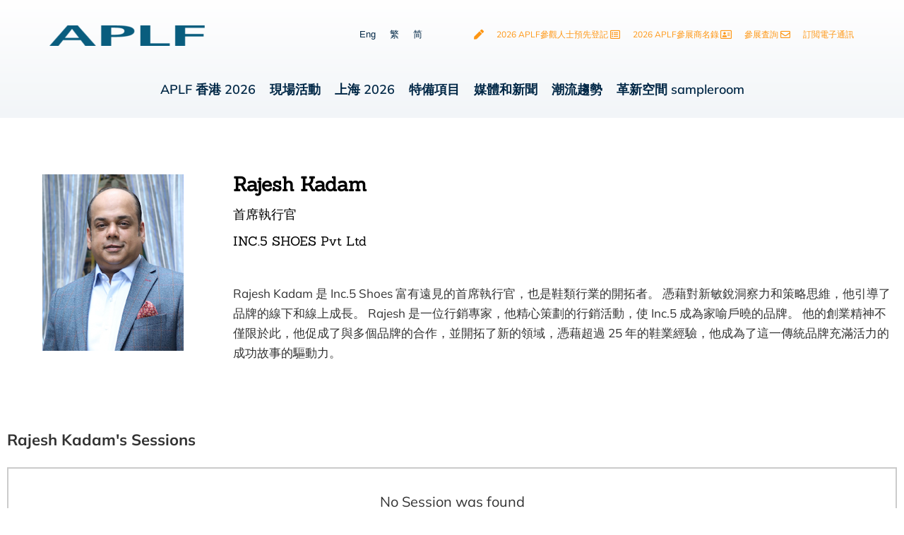

--- FILE ---
content_type: text/html; charset=UTF-8
request_url: https://www.aplf.com/zh-hant/event-speaker/rajesh-kadam-zh-hant/
body_size: 37691
content:
<!DOCTYPE html>
<html lang="zh-hant">
<head>
	<meta charset="UTF-8">
	<meta name="viewport" content="width=device-width, initial-scale=1.0, viewport-fit=cover" />		<meta name='robots' content='index, follow, max-image-preview:large, max-snippet:-1, max-video-preview:-1' />
	<style>img:is([sizes="auto" i], [sizes^="auto," i]) { contain-intrinsic-size: 3000px 1500px }</style>
	
	<!-- This site is optimized with the Yoast SEO plugin v26.6 - https://yoast.com/wordpress/plugins/seo/ -->
	<title>〈Rajesh Kadam〉彙整頁面 - APLF Limited</title>
	<link rel="canonical" href="https://www.aplf.com/zh-hant/event-speaker/rajesh-kadam-zh-hant/" />
	<meta property="og:locale" content="zh_TW" />
	<meta property="og:type" content="article" />
	<meta property="og:title" content="〈Rajesh Kadam〉彙整頁面 - APLF Limited" />
	<meta property="og:url" content="https://www.aplf.com/zh-hant/event-speaker/rajesh-kadam-zh-hant/" />
	<meta property="og:site_name" content="APLF Limited" />
	<meta name="twitter:card" content="summary_large_image" />
	<script type="application/ld+json" class="yoast-schema-graph">{"@context":"https://schema.org","@graph":[{"@type":"CollectionPage","@id":"https://www.aplf.com/zh-hant/event-speaker/rajesh-kadam-zh-hant/","url":"https://www.aplf.com/zh-hant/event-speaker/rajesh-kadam-zh-hant/","name":"〈Rajesh Kadam〉彙整頁面 - APLF Limited","isPartOf":{"@id":"http://www.aplf.com/zh-hant/#website"},"breadcrumb":{"@id":"https://www.aplf.com/zh-hant/event-speaker/rajesh-kadam-zh-hant/#breadcrumb"},"inLanguage":"zh-TW"},{"@type":"BreadcrumbList","@id":"https://www.aplf.com/zh-hant/event-speaker/rajesh-kadam-zh-hant/#breadcrumb","itemListElement":[{"@type":"ListItem","position":1,"name":"Home","item":"https://www.aplf.com/zh-hant/"},{"@type":"ListItem","position":2,"name":"Rajesh Kadam"}]},{"@type":"WebSite","@id":"http://www.aplf.com/zh-hant/#website","url":"http://www.aplf.com/zh-hant/","name":"APLF Limited","description":"Serving the global leather &amp; fashion indsutires","publisher":{"@id":"http://www.aplf.com/zh-hant/#organization"},"potentialAction":[{"@type":"SearchAction","target":{"@type":"EntryPoint","urlTemplate":"http://www.aplf.com/zh-hant/?s={search_term_string}"},"query-input":{"@type":"PropertyValueSpecification","valueRequired":true,"valueName":"search_term_string"}}],"inLanguage":"zh-TW"},{"@type":"Organization","@id":"http://www.aplf.com/zh-hant/#organization","name":"APLF Limited","url":"http://www.aplf.com/zh-hant/","logo":{"@type":"ImageObject","inLanguage":"zh-TW","@id":"http://www.aplf.com/zh-hant/#/schema/logo/image/","url":"https://www.aplf.com/wp-content/uploads/2021/06/APLF-logo-3-e1728896726736.png","contentUrl":"https://www.aplf.com/wp-content/uploads/2021/06/APLF-logo-3-e1728896726736.png","width":220,"height":29,"caption":"APLF Limited"},"image":{"@id":"http://www.aplf.com/zh-hant/#/schema/logo/image/"}}]}</script>
	<!-- / Yoast SEO plugin. -->


<link rel="alternate" type="application/rss+xml" title="訂閱《APLF Limited》&raquo; 資訊提供" href="https://www.aplf.com/zh-hant/feed/" />
<link rel="alternate" type="application/rss+xml" title="訂閱《APLF Limited》&raquo; 留言的資訊提供" href="https://www.aplf.com/zh-hant/comments/feed/" />
<link rel="alternate" type="application/rss+xml" title="訂閱《APLF Limited》&raquo; Speaker〈Rajesh Kadam〉的資訊提供" href="https://www.aplf.com/zh-hant/event-speaker/rajesh-kadam-zh-hant/feed/" />
<script>
window._wpemojiSettings = {"baseUrl":"https:\/\/s.w.org\/images\/core\/emoji\/16.0.1\/72x72\/","ext":".png","svgUrl":"https:\/\/s.w.org\/images\/core\/emoji\/16.0.1\/svg\/","svgExt":".svg","source":{"concatemoji":"https:\/\/www.aplf.com\/wp-includes\/js\/wp-emoji-release.min.js?ver=6.8.3"}};
/*! This file is auto-generated */
!function(s,n){var o,i,e;function c(e){try{var t={supportTests:e,timestamp:(new Date).valueOf()};sessionStorage.setItem(o,JSON.stringify(t))}catch(e){}}function p(e,t,n){e.clearRect(0,0,e.canvas.width,e.canvas.height),e.fillText(t,0,0);var t=new Uint32Array(e.getImageData(0,0,e.canvas.width,e.canvas.height).data),a=(e.clearRect(0,0,e.canvas.width,e.canvas.height),e.fillText(n,0,0),new Uint32Array(e.getImageData(0,0,e.canvas.width,e.canvas.height).data));return t.every(function(e,t){return e===a[t]})}function u(e,t){e.clearRect(0,0,e.canvas.width,e.canvas.height),e.fillText(t,0,0);for(var n=e.getImageData(16,16,1,1),a=0;a<n.data.length;a++)if(0!==n.data[a])return!1;return!0}function f(e,t,n,a){switch(t){case"flag":return n(e,"\ud83c\udff3\ufe0f\u200d\u26a7\ufe0f","\ud83c\udff3\ufe0f\u200b\u26a7\ufe0f")?!1:!n(e,"\ud83c\udde8\ud83c\uddf6","\ud83c\udde8\u200b\ud83c\uddf6")&&!n(e,"\ud83c\udff4\udb40\udc67\udb40\udc62\udb40\udc65\udb40\udc6e\udb40\udc67\udb40\udc7f","\ud83c\udff4\u200b\udb40\udc67\u200b\udb40\udc62\u200b\udb40\udc65\u200b\udb40\udc6e\u200b\udb40\udc67\u200b\udb40\udc7f");case"emoji":return!a(e,"\ud83e\udedf")}return!1}function g(e,t,n,a){var r="undefined"!=typeof WorkerGlobalScope&&self instanceof WorkerGlobalScope?new OffscreenCanvas(300,150):s.createElement("canvas"),o=r.getContext("2d",{willReadFrequently:!0}),i=(o.textBaseline="top",o.font="600 32px Arial",{});return e.forEach(function(e){i[e]=t(o,e,n,a)}),i}function t(e){var t=s.createElement("script");t.src=e,t.defer=!0,s.head.appendChild(t)}"undefined"!=typeof Promise&&(o="wpEmojiSettingsSupports",i=["flag","emoji"],n.supports={everything:!0,everythingExceptFlag:!0},e=new Promise(function(e){s.addEventListener("DOMContentLoaded",e,{once:!0})}),new Promise(function(t){var n=function(){try{var e=JSON.parse(sessionStorage.getItem(o));if("object"==typeof e&&"number"==typeof e.timestamp&&(new Date).valueOf()<e.timestamp+604800&&"object"==typeof e.supportTests)return e.supportTests}catch(e){}return null}();if(!n){if("undefined"!=typeof Worker&&"undefined"!=typeof OffscreenCanvas&&"undefined"!=typeof URL&&URL.createObjectURL&&"undefined"!=typeof Blob)try{var e="postMessage("+g.toString()+"("+[JSON.stringify(i),f.toString(),p.toString(),u.toString()].join(",")+"));",a=new Blob([e],{type:"text/javascript"}),r=new Worker(URL.createObjectURL(a),{name:"wpTestEmojiSupports"});return void(r.onmessage=function(e){c(n=e.data),r.terminate(),t(n)})}catch(e){}c(n=g(i,f,p,u))}t(n)}).then(function(e){for(var t in e)n.supports[t]=e[t],n.supports.everything=n.supports.everything&&n.supports[t],"flag"!==t&&(n.supports.everythingExceptFlag=n.supports.everythingExceptFlag&&n.supports[t]);n.supports.everythingExceptFlag=n.supports.everythingExceptFlag&&!n.supports.flag,n.DOMReady=!1,n.readyCallback=function(){n.DOMReady=!0}}).then(function(){return e}).then(function(){var e;n.supports.everything||(n.readyCallback(),(e=n.source||{}).concatemoji?t(e.concatemoji):e.wpemoji&&e.twemoji&&(t(e.twemoji),t(e.wpemoji)))}))}((window,document),window._wpemojiSettings);
</script>
<style id='wp-emoji-styles-inline-css'>

	img.wp-smiley, img.emoji {
		display: inline !important;
		border: none !important;
		box-shadow: none !important;
		height: 1em !important;
		width: 1em !important;
		margin: 0 0.07em !important;
		vertical-align: -0.1em !important;
		background: none !important;
		padding: 0 !important;
	}
</style>
<link rel='stylesheet' id='wp-block-library-css' href='https://www.aplf.com/wp-includes/css/dist/block-library/style.min.css?ver=6.8.3' media='all' />
<style id='wp-block-library-theme-inline-css'>
.wp-block-audio :where(figcaption){color:#555;font-size:13px;text-align:center}.is-dark-theme .wp-block-audio :where(figcaption){color:#ffffffa6}.wp-block-audio{margin:0 0 1em}.wp-block-code{border:1px solid #ccc;border-radius:4px;font-family:Menlo,Consolas,monaco,monospace;padding:.8em 1em}.wp-block-embed :where(figcaption){color:#555;font-size:13px;text-align:center}.is-dark-theme .wp-block-embed :where(figcaption){color:#ffffffa6}.wp-block-embed{margin:0 0 1em}.blocks-gallery-caption{color:#555;font-size:13px;text-align:center}.is-dark-theme .blocks-gallery-caption{color:#ffffffa6}:root :where(.wp-block-image figcaption){color:#555;font-size:13px;text-align:center}.is-dark-theme :root :where(.wp-block-image figcaption){color:#ffffffa6}.wp-block-image{margin:0 0 1em}.wp-block-pullquote{border-bottom:4px solid;border-top:4px solid;color:currentColor;margin-bottom:1.75em}.wp-block-pullquote cite,.wp-block-pullquote footer,.wp-block-pullquote__citation{color:currentColor;font-size:.8125em;font-style:normal;text-transform:uppercase}.wp-block-quote{border-left:.25em solid;margin:0 0 1.75em;padding-left:1em}.wp-block-quote cite,.wp-block-quote footer{color:currentColor;font-size:.8125em;font-style:normal;position:relative}.wp-block-quote:where(.has-text-align-right){border-left:none;border-right:.25em solid;padding-left:0;padding-right:1em}.wp-block-quote:where(.has-text-align-center){border:none;padding-left:0}.wp-block-quote.is-large,.wp-block-quote.is-style-large,.wp-block-quote:where(.is-style-plain){border:none}.wp-block-search .wp-block-search__label{font-weight:700}.wp-block-search__button{border:1px solid #ccc;padding:.375em .625em}:where(.wp-block-group.has-background){padding:1.25em 2.375em}.wp-block-separator.has-css-opacity{opacity:.4}.wp-block-separator{border:none;border-bottom:2px solid;margin-left:auto;margin-right:auto}.wp-block-separator.has-alpha-channel-opacity{opacity:1}.wp-block-separator:not(.is-style-wide):not(.is-style-dots){width:100px}.wp-block-separator.has-background:not(.is-style-dots){border-bottom:none;height:1px}.wp-block-separator.has-background:not(.is-style-wide):not(.is-style-dots){height:2px}.wp-block-table{margin:0 0 1em}.wp-block-table td,.wp-block-table th{word-break:normal}.wp-block-table :where(figcaption){color:#555;font-size:13px;text-align:center}.is-dark-theme .wp-block-table :where(figcaption){color:#ffffffa6}.wp-block-video :where(figcaption){color:#555;font-size:13px;text-align:center}.is-dark-theme .wp-block-video :where(figcaption){color:#ffffffa6}.wp-block-video{margin:0 0 1em}:root :where(.wp-block-template-part.has-background){margin-bottom:0;margin-top:0;padding:1.25em 2.375em}
</style>
<style id='classic-theme-styles-inline-css'>
/*! This file is auto-generated */
.wp-block-button__link{color:#fff;background-color:#32373c;border-radius:9999px;box-shadow:none;text-decoration:none;padding:calc(.667em + 2px) calc(1.333em + 2px);font-size:1.125em}.wp-block-file__button{background:#32373c;color:#fff;text-decoration:none}
</style>
<link rel='stylesheet' id='jet-engine-frontend-css' href='https://www.aplf.com/wp-content/plugins/jet-engine/assets/css/frontend.css?ver=3.8.2' media='all' />
<style id='filebird-block-filebird-gallery-style-inline-css'>
ul.filebird-block-filebird-gallery{margin:auto!important;padding:0!important;width:100%}ul.filebird-block-filebird-gallery.layout-grid{display:grid;grid-gap:20px;align-items:stretch;grid-template-columns:repeat(var(--columns),1fr);justify-items:stretch}ul.filebird-block-filebird-gallery.layout-grid li img{border:1px solid #ccc;box-shadow:2px 2px 6px 0 rgba(0,0,0,.3);height:100%;max-width:100%;-o-object-fit:cover;object-fit:cover;width:100%}ul.filebird-block-filebird-gallery.layout-masonry{-moz-column-count:var(--columns);-moz-column-gap:var(--space);column-gap:var(--space);-moz-column-width:var(--min-width);columns:var(--min-width) var(--columns);display:block;overflow:auto}ul.filebird-block-filebird-gallery.layout-masonry li{margin-bottom:var(--space)}ul.filebird-block-filebird-gallery li{list-style:none}ul.filebird-block-filebird-gallery li figure{height:100%;margin:0;padding:0;position:relative;width:100%}ul.filebird-block-filebird-gallery li figure figcaption{background:linear-gradient(0deg,rgba(0,0,0,.7),rgba(0,0,0,.3) 70%,transparent);bottom:0;box-sizing:border-box;color:#fff;font-size:.8em;margin:0;max-height:100%;overflow:auto;padding:3em .77em .7em;position:absolute;text-align:center;width:100%;z-index:2}ul.filebird-block-filebird-gallery li figure figcaption a{color:inherit}

</style>
<style id='global-styles-inline-css'>
:root{--wp--preset--aspect-ratio--square: 1;--wp--preset--aspect-ratio--4-3: 4/3;--wp--preset--aspect-ratio--3-4: 3/4;--wp--preset--aspect-ratio--3-2: 3/2;--wp--preset--aspect-ratio--2-3: 2/3;--wp--preset--aspect-ratio--16-9: 16/9;--wp--preset--aspect-ratio--9-16: 9/16;--wp--preset--color--black: #000000;--wp--preset--color--cyan-bluish-gray: #abb8c3;--wp--preset--color--white: #FFFFFF;--wp--preset--color--pale-pink: #f78da7;--wp--preset--color--vivid-red: #cf2e2e;--wp--preset--color--luminous-vivid-orange: #ff6900;--wp--preset--color--luminous-vivid-amber: #fcb900;--wp--preset--color--light-green-cyan: #7bdcb5;--wp--preset--color--vivid-green-cyan: #00d084;--wp--preset--color--pale-cyan-blue: #8ed1fc;--wp--preset--color--vivid-cyan-blue: #0693e3;--wp--preset--color--vivid-purple: #9b51e0;--wp--preset--color--dark-gray: #28303D;--wp--preset--color--gray: #39414D;--wp--preset--color--green: #D1E4DD;--wp--preset--color--blue: #D1DFE4;--wp--preset--color--purple: #D1D1E4;--wp--preset--color--red: #E4D1D1;--wp--preset--color--orange: #E4DAD1;--wp--preset--color--yellow: #EEEADD;--wp--preset--gradient--vivid-cyan-blue-to-vivid-purple: linear-gradient(135deg,rgba(6,147,227,1) 0%,rgb(155,81,224) 100%);--wp--preset--gradient--light-green-cyan-to-vivid-green-cyan: linear-gradient(135deg,rgb(122,220,180) 0%,rgb(0,208,130) 100%);--wp--preset--gradient--luminous-vivid-amber-to-luminous-vivid-orange: linear-gradient(135deg,rgba(252,185,0,1) 0%,rgba(255,105,0,1) 100%);--wp--preset--gradient--luminous-vivid-orange-to-vivid-red: linear-gradient(135deg,rgba(255,105,0,1) 0%,rgb(207,46,46) 100%);--wp--preset--gradient--very-light-gray-to-cyan-bluish-gray: linear-gradient(135deg,rgb(238,238,238) 0%,rgb(169,184,195) 100%);--wp--preset--gradient--cool-to-warm-spectrum: linear-gradient(135deg,rgb(74,234,220) 0%,rgb(151,120,209) 20%,rgb(207,42,186) 40%,rgb(238,44,130) 60%,rgb(251,105,98) 80%,rgb(254,248,76) 100%);--wp--preset--gradient--blush-light-purple: linear-gradient(135deg,rgb(255,206,236) 0%,rgb(152,150,240) 100%);--wp--preset--gradient--blush-bordeaux: linear-gradient(135deg,rgb(254,205,165) 0%,rgb(254,45,45) 50%,rgb(107,0,62) 100%);--wp--preset--gradient--luminous-dusk: linear-gradient(135deg,rgb(255,203,112) 0%,rgb(199,81,192) 50%,rgb(65,88,208) 100%);--wp--preset--gradient--pale-ocean: linear-gradient(135deg,rgb(255,245,203) 0%,rgb(182,227,212) 50%,rgb(51,167,181) 100%);--wp--preset--gradient--electric-grass: linear-gradient(135deg,rgb(202,248,128) 0%,rgb(113,206,126) 100%);--wp--preset--gradient--midnight: linear-gradient(135deg,rgb(2,3,129) 0%,rgb(40,116,252) 100%);--wp--preset--gradient--purple-to-yellow: linear-gradient(160deg, #D1D1E4 0%, #EEEADD 100%);--wp--preset--gradient--yellow-to-purple: linear-gradient(160deg, #EEEADD 0%, #D1D1E4 100%);--wp--preset--gradient--green-to-yellow: linear-gradient(160deg, #D1E4DD 0%, #EEEADD 100%);--wp--preset--gradient--yellow-to-green: linear-gradient(160deg, #EEEADD 0%, #D1E4DD 100%);--wp--preset--gradient--red-to-yellow: linear-gradient(160deg, #E4D1D1 0%, #EEEADD 100%);--wp--preset--gradient--yellow-to-red: linear-gradient(160deg, #EEEADD 0%, #E4D1D1 100%);--wp--preset--gradient--purple-to-red: linear-gradient(160deg, #D1D1E4 0%, #E4D1D1 100%);--wp--preset--gradient--red-to-purple: linear-gradient(160deg, #E4D1D1 0%, #D1D1E4 100%);--wp--preset--font-size--small: 18px;--wp--preset--font-size--medium: 20px;--wp--preset--font-size--large: 24px;--wp--preset--font-size--x-large: 42px;--wp--preset--font-size--extra-small: 16px;--wp--preset--font-size--normal: 20px;--wp--preset--font-size--extra-large: 40px;--wp--preset--font-size--huge: 96px;--wp--preset--font-size--gigantic: 144px;--wp--preset--spacing--20: 0.44rem;--wp--preset--spacing--30: 0.67rem;--wp--preset--spacing--40: 1rem;--wp--preset--spacing--50: 1.5rem;--wp--preset--spacing--60: 2.25rem;--wp--preset--spacing--70: 3.38rem;--wp--preset--spacing--80: 5.06rem;--wp--preset--shadow--natural: 6px 6px 9px rgba(0, 0, 0, 0.2);--wp--preset--shadow--deep: 12px 12px 50px rgba(0, 0, 0, 0.4);--wp--preset--shadow--sharp: 6px 6px 0px rgba(0, 0, 0, 0.2);--wp--preset--shadow--outlined: 6px 6px 0px -3px rgba(255, 255, 255, 1), 6px 6px rgba(0, 0, 0, 1);--wp--preset--shadow--crisp: 6px 6px 0px rgba(0, 0, 0, 1);}:where(.is-layout-flex){gap: 0.5em;}:where(.is-layout-grid){gap: 0.5em;}body .is-layout-flex{display: flex;}.is-layout-flex{flex-wrap: wrap;align-items: center;}.is-layout-flex > :is(*, div){margin: 0;}body .is-layout-grid{display: grid;}.is-layout-grid > :is(*, div){margin: 0;}:where(.wp-block-columns.is-layout-flex){gap: 2em;}:where(.wp-block-columns.is-layout-grid){gap: 2em;}:where(.wp-block-post-template.is-layout-flex){gap: 1.25em;}:where(.wp-block-post-template.is-layout-grid){gap: 1.25em;}.has-black-color{color: var(--wp--preset--color--black) !important;}.has-cyan-bluish-gray-color{color: var(--wp--preset--color--cyan-bluish-gray) !important;}.has-white-color{color: var(--wp--preset--color--white) !important;}.has-pale-pink-color{color: var(--wp--preset--color--pale-pink) !important;}.has-vivid-red-color{color: var(--wp--preset--color--vivid-red) !important;}.has-luminous-vivid-orange-color{color: var(--wp--preset--color--luminous-vivid-orange) !important;}.has-luminous-vivid-amber-color{color: var(--wp--preset--color--luminous-vivid-amber) !important;}.has-light-green-cyan-color{color: var(--wp--preset--color--light-green-cyan) !important;}.has-vivid-green-cyan-color{color: var(--wp--preset--color--vivid-green-cyan) !important;}.has-pale-cyan-blue-color{color: var(--wp--preset--color--pale-cyan-blue) !important;}.has-vivid-cyan-blue-color{color: var(--wp--preset--color--vivid-cyan-blue) !important;}.has-vivid-purple-color{color: var(--wp--preset--color--vivid-purple) !important;}.has-black-background-color{background-color: var(--wp--preset--color--black) !important;}.has-cyan-bluish-gray-background-color{background-color: var(--wp--preset--color--cyan-bluish-gray) !important;}.has-white-background-color{background-color: var(--wp--preset--color--white) !important;}.has-pale-pink-background-color{background-color: var(--wp--preset--color--pale-pink) !important;}.has-vivid-red-background-color{background-color: var(--wp--preset--color--vivid-red) !important;}.has-luminous-vivid-orange-background-color{background-color: var(--wp--preset--color--luminous-vivid-orange) !important;}.has-luminous-vivid-amber-background-color{background-color: var(--wp--preset--color--luminous-vivid-amber) !important;}.has-light-green-cyan-background-color{background-color: var(--wp--preset--color--light-green-cyan) !important;}.has-vivid-green-cyan-background-color{background-color: var(--wp--preset--color--vivid-green-cyan) !important;}.has-pale-cyan-blue-background-color{background-color: var(--wp--preset--color--pale-cyan-blue) !important;}.has-vivid-cyan-blue-background-color{background-color: var(--wp--preset--color--vivid-cyan-blue) !important;}.has-vivid-purple-background-color{background-color: var(--wp--preset--color--vivid-purple) !important;}.has-black-border-color{border-color: var(--wp--preset--color--black) !important;}.has-cyan-bluish-gray-border-color{border-color: var(--wp--preset--color--cyan-bluish-gray) !important;}.has-white-border-color{border-color: var(--wp--preset--color--white) !important;}.has-pale-pink-border-color{border-color: var(--wp--preset--color--pale-pink) !important;}.has-vivid-red-border-color{border-color: var(--wp--preset--color--vivid-red) !important;}.has-luminous-vivid-orange-border-color{border-color: var(--wp--preset--color--luminous-vivid-orange) !important;}.has-luminous-vivid-amber-border-color{border-color: var(--wp--preset--color--luminous-vivid-amber) !important;}.has-light-green-cyan-border-color{border-color: var(--wp--preset--color--light-green-cyan) !important;}.has-vivid-green-cyan-border-color{border-color: var(--wp--preset--color--vivid-green-cyan) !important;}.has-pale-cyan-blue-border-color{border-color: var(--wp--preset--color--pale-cyan-blue) !important;}.has-vivid-cyan-blue-border-color{border-color: var(--wp--preset--color--vivid-cyan-blue) !important;}.has-vivid-purple-border-color{border-color: var(--wp--preset--color--vivid-purple) !important;}.has-vivid-cyan-blue-to-vivid-purple-gradient-background{background: var(--wp--preset--gradient--vivid-cyan-blue-to-vivid-purple) !important;}.has-light-green-cyan-to-vivid-green-cyan-gradient-background{background: var(--wp--preset--gradient--light-green-cyan-to-vivid-green-cyan) !important;}.has-luminous-vivid-amber-to-luminous-vivid-orange-gradient-background{background: var(--wp--preset--gradient--luminous-vivid-amber-to-luminous-vivid-orange) !important;}.has-luminous-vivid-orange-to-vivid-red-gradient-background{background: var(--wp--preset--gradient--luminous-vivid-orange-to-vivid-red) !important;}.has-very-light-gray-to-cyan-bluish-gray-gradient-background{background: var(--wp--preset--gradient--very-light-gray-to-cyan-bluish-gray) !important;}.has-cool-to-warm-spectrum-gradient-background{background: var(--wp--preset--gradient--cool-to-warm-spectrum) !important;}.has-blush-light-purple-gradient-background{background: var(--wp--preset--gradient--blush-light-purple) !important;}.has-blush-bordeaux-gradient-background{background: var(--wp--preset--gradient--blush-bordeaux) !important;}.has-luminous-dusk-gradient-background{background: var(--wp--preset--gradient--luminous-dusk) !important;}.has-pale-ocean-gradient-background{background: var(--wp--preset--gradient--pale-ocean) !important;}.has-electric-grass-gradient-background{background: var(--wp--preset--gradient--electric-grass) !important;}.has-midnight-gradient-background{background: var(--wp--preset--gradient--midnight) !important;}.has-small-font-size{font-size: var(--wp--preset--font-size--small) !important;}.has-medium-font-size{font-size: var(--wp--preset--font-size--medium) !important;}.has-large-font-size{font-size: var(--wp--preset--font-size--large) !important;}.has-x-large-font-size{font-size: var(--wp--preset--font-size--x-large) !important;}
:where(.wp-block-post-template.is-layout-flex){gap: 1.25em;}:where(.wp-block-post-template.is-layout-grid){gap: 1.25em;}
:where(.wp-block-columns.is-layout-flex){gap: 2em;}:where(.wp-block-columns.is-layout-grid){gap: 2em;}
:root :where(.wp-block-pullquote){font-size: 1.5em;line-height: 1.6;}
</style>
<link rel='stylesheet' id='wpml-legacy-horizontal-list-0-css' href='https://www.aplf.com/wp-content/plugins/sitepress-multilingual-cms/templates/language-switchers/legacy-list-horizontal/style.min.css?ver=1' media='all' />
<link rel='stylesheet' id='twenty-twenty-one-style-css' href='https://www.aplf.com/wp-content/themes/twentytwentyone/style.css?ver=1.7' media='all' />
<style id='twenty-twenty-one-style-inline-css'>
body,input,textarea,button,.button,.faux-button,.wp-block-button__link,.wp-block-file__button,.has-drop-cap:not(:focus)::first-letter,.entry-content .wp-block-archives,.entry-content .wp-block-categories,.entry-content .wp-block-cover-image,.entry-content .wp-block-latest-comments,.entry-content .wp-block-latest-posts,.entry-content .wp-block-pullquote,.entry-content .wp-block-quote.is-large,.entry-content .wp-block-quote.is-style-large,.entry-content .wp-block-archives *,.entry-content .wp-block-categories *,.entry-content .wp-block-latest-posts *,.entry-content .wp-block-latest-comments *,.entry-content p,.entry-content ol,.entry-content ul,.entry-content dl,.entry-content dt,.entry-content cite,.entry-content figcaption,.entry-content .wp-caption-text,.comment-content p,.comment-content ol,.comment-content ul,.comment-content dl,.comment-content dt,.comment-content cite,.comment-content figcaption,.comment-content .wp-caption-text,.widget_text p,.widget_text ol,.widget_text ul,.widget_text dl,.widget_text dt,.widget-content .rssSummary,.widget-content cite,.widget-content figcaption,.widget-content .wp-caption-text { font-family: 'PingFang TC','Helvetica Neue','Microsoft YaHei New','STHeiti Light',sans-serif; }
</style>
<link rel='stylesheet' id='twenty-twenty-one-print-style-css' href='https://www.aplf.com/wp-content/themes/twentytwentyone/assets/css/print.css?ver=1.7' media='print' />
<link rel='stylesheet' id='jet-menu-public-styles-css' href='https://www.aplf.com/wp-content/plugins/jet-menu/assets/public/css/public.css?ver=2.4.18' media='all' />
<link rel='stylesheet' id='elementor-frontend-css' href='https://www.aplf.com/wp-content/plugins/elementor/assets/css/frontend.min.css?ver=3.34.0' media='all' />
<link rel='stylesheet' id='widget-image-css' href='https://www.aplf.com/wp-content/plugins/elementor/assets/css/widget-image.min.css?ver=3.34.0' media='all' />
<link rel='stylesheet' id='widget-icon-list-css' href='https://www.aplf.com/wp-content/plugins/elementor/assets/css/widget-icon-list.min.css?ver=3.34.0' media='all' />
<link rel='stylesheet' id='e-sticky-css' href='https://www.aplf.com/wp-content/plugins/elementor-pro/assets/css/modules/sticky.min.css?ver=3.34.0' media='all' />
<link rel='stylesheet' id='widget-heading-css' href='https://www.aplf.com/wp-content/plugins/elementor/assets/css/widget-heading.min.css?ver=3.34.0' media='all' />
<link rel='stylesheet' id='widget-social-icons-css' href='https://www.aplf.com/wp-content/plugins/elementor/assets/css/widget-social-icons.min.css?ver=3.34.0' media='all' />
<link rel='stylesheet' id='e-apple-webkit-css' href='https://www.aplf.com/wp-content/plugins/elementor/assets/css/conditionals/apple-webkit.min.css?ver=3.34.0' media='all' />
<link rel='stylesheet' id='widget-spacer-css' href='https://www.aplf.com/wp-content/plugins/elementor/assets/css/widget-spacer.min.css?ver=3.34.0' media='all' />
<link rel='stylesheet' id='swiper-css' href='https://www.aplf.com/wp-content/plugins/elementor/assets/lib/swiper/v8/css/swiper.min.css?ver=8.4.5' media='all' />
<link rel='stylesheet' id='e-swiper-css' href='https://www.aplf.com/wp-content/plugins/elementor/assets/css/conditionals/e-swiper.min.css?ver=3.34.0' media='all' />
<link rel='stylesheet' id='elementor-icons-css' href='https://www.aplf.com/wp-content/plugins/elementor/assets/lib/eicons/css/elementor-icons.min.css?ver=5.45.0' media='all' />
<link rel='stylesheet' id='elementor-post-5-css' href='https://www.aplf.com/wp-content/uploads/elementor/css/post-5.css?ver=1769681336' media='all' />
<link rel='stylesheet' id='dce-style-css' href='https://www.aplf.com/wp-content/plugins/dynamic-content-for-elementor/assets/css/style.min.css?ver=2.1.2' media='all' />
<link rel='stylesheet' id='dashicons-css' href='https://www.aplf.com/wp-includes/css/dashicons.min.css?ver=6.8.3' media='all' />
<link rel='stylesheet' id='jet-tabs-frontend-css' href='https://www.aplf.com/wp-content/plugins/jet-tabs/assets/css/jet-tabs-frontend.css?ver=2.2.12.1' media='all' />
<link rel='stylesheet' id='font-awesome-5-all-css' href='https://www.aplf.com/wp-content/plugins/elementor/assets/lib/font-awesome/css/all.min.css?ver=3.34.0' media='all' />
<link rel='stylesheet' id='font-awesome-4-shim-css' href='https://www.aplf.com/wp-content/plugins/elementor/assets/lib/font-awesome/css/v4-shims.min.css?ver=3.34.0' media='all' />
<link rel='stylesheet' id='elementor-post-9921-css' href='https://www.aplf.com/wp-content/uploads/elementor/css/post-9921.css?ver=1769681338' media='all' />
<link rel='stylesheet' id='elementor-post-9979-css' href='https://www.aplf.com/wp-content/uploads/elementor/css/post-9979.css?ver=1769681338' media='all' />
<link rel='stylesheet' id='elementor-post-8874-css' href='https://www.aplf.com/wp-content/uploads/elementor/css/post-8874.css?ver=1769681337' media='all' />
<link rel='stylesheet' id='elementor-post-16937-css' href='https://www.aplf.com/wp-content/uploads/elementor/css/post-16937.css?ver=1769682043' media='all' />
<link rel='stylesheet' id='eael-general-css' href='https://www.aplf.com/wp-content/plugins/essential-addons-for-elementor-lite/assets/front-end/css/view/general.min.css?ver=6.5.4' media='all' />
<link rel='stylesheet' id='elementor-gf-local-sanchez-css' href='https://www.aplf.com/wp-content/uploads/elementor/google-fonts/css/sanchez.css?ver=1744860589' media='all' />
<link rel='stylesheet' id='elementor-gf-local-mulish-css' href='https://www.aplf.com/wp-content/uploads/elementor/google-fonts/css/mulish.css?ver=1744860590' media='all' />
<link rel='stylesheet' id='elementor-icons-shared-0-css' href='https://www.aplf.com/wp-content/plugins/elementor/assets/lib/font-awesome/css/fontawesome.min.css?ver=5.15.3' media='all' />
<link rel='stylesheet' id='elementor-icons-fa-solid-css' href='https://www.aplf.com/wp-content/plugins/elementor/assets/lib/font-awesome/css/solid.min.css?ver=5.15.3' media='all' />
<link rel='stylesheet' id='elementor-icons-fa-regular-css' href='https://www.aplf.com/wp-content/plugins/elementor/assets/lib/font-awesome/css/regular.min.css?ver=5.15.3' media='all' />
<link rel='stylesheet' id='elementor-icons-fa-brands-css' href='https://www.aplf.com/wp-content/plugins/elementor/assets/lib/font-awesome/css/brands.min.css?ver=5.15.3' media='all' />
<!--n2css--><!--n2js--><script src="https://www.aplf.com/wp-includes/js/jquery/jquery.min.js?ver=3.7.1" id="jquery-core-js"></script>
<script src="https://www.aplf.com/wp-includes/js/jquery/jquery-migrate.min.js?ver=3.4.1" id="jquery-migrate-js"></script>
<script id="file_uploads_nfpluginsettings-js-extra">
var params = {"clearLogRestUrl":"https:\/\/www.aplf.com\/zh-hant\/wp-json\/nf-file-uploads\/debug-log\/delete-all","clearLogButtonId":"file_uploads_clear_debug_logger","downloadLogRestUrl":"https:\/\/www.aplf.com\/zh-hant\/wp-json\/nf-file-uploads\/debug-log\/get-all","downloadLogButtonId":"file_uploads_download_debug_logger"};
</script>
<script src="https://www.aplf.com/wp-content/plugins/ninja-forms-uploads/assets/js/nfpluginsettings.js?ver=3.3.23" id="file_uploads_nfpluginsettings-js"></script>
<script src="https://www.aplf.com/wp-content/plugins/elementor/assets/lib/font-awesome/js/v4-shims.min.js?ver=3.34.0" id="font-awesome-4-shim-js"></script>
<link rel="https://api.w.org/" href="https://www.aplf.com/zh-hant/wp-json/" /><link rel="alternate" title="JSON" type="application/json" href="https://www.aplf.com/zh-hant/wp-json/wp/v2/event-speaker/514" /><link rel="EditURI" type="application/rsd+xml" title="RSD" href="https://www.aplf.com/xmlrpc.php?rsd" />
<meta name="generator" content="WordPress 6.8.3" />
<meta name="generator" content="WPML ver:4.8.6 stt:59,61,1;" />
<!-- Global site tag (gtag.js) - Google Analytics -->
<script async src="https://www.googletagmanager.com/gtag/js?id=UA-2339291-3"></script>
<script>
  window.dataLayer = window.dataLayer || [];
  function gtag(){dataLayer.push(arguments);}
  gtag('js', new Date());

  gtag('config', 'UA-2339291-3');
</script>

<!-- Google Tag Manager -->
<script>(function(w,d,s,l,i){w[l]=w[l]||[];w[l].push({'gtm.start':
new Date().getTime(),event:'gtm.js'});var f=d.getElementsByTagName(s)[0],
j=d.createElement(s),dl=l!='dataLayer'?'&l='+l:'';j.async=true;j.src=
'https://www.googletagmanager.com/gtm.js?id='+i+dl;f.parentNode.insertBefore(j,f);
})(window,document,'script','dataLayer','GTM-P7PG9MB');</script>
<!-- End Google Tag Manager -->

<!-- Meta Pixel Code -->
<script>
  !function(f,b,e,v,n,t,s)
  {if(f.fbq)return;n=f.fbq=function(){n.callMethod?
  n.callMethod.apply(n,arguments):n.queue.push(arguments)};
  if(!f._fbq)f._fbq=n;n.push=n;n.loaded=!0;n.version='2.0';
  n.queue=[];t=b.createElement(e);t.async=!0;
  t.src=v;s=b.getElementsByTagName(e)[0];
  s.parentNode.insertBefore(t,s)}(window, document,'script',
  'https://connect.facebook.net/en_US/fbevents.js');
  fbq('init', '5652858391432918');
  fbq('track', 'PageView');
</script>
<noscript><img height="1" width="1" alt="" style="display:none"
  src="https://www.facebook.com/tr?id=5652858391432918&ev=PageView&noscript=1"
/></noscript>
<!-- End Meta Pixel Code -->

<script type="text/javascript">

_linkedin_partner_id = "3767514";

window._linkedin_data_partner_ids = window._linkedin_data_partner_ids || [];

window._linkedin_data_partner_ids.push(_linkedin_partner_id);

</script>

<script type="text/javascript">

(function(l) {

if (!l){window.lintrk = function(a,b){window.lintrk.q.push([a,b])};

window.lintrk.q=[]}

var s = document.getElementsByTagName("script")[0];

var b = document.createElement("script");

b.type = "text/javascript";b.async = true;

b.src = "https://snap.licdn.com/li.lms-analytics/insight.min.js";

s.parentNode.insertBefore(b, s);})(window.lintrk);

</script>

<!--preg source--->
<script>
    function setCookie(cname, cvalue, exdays) {
        var d = new Date();
        d.setMonth(d.getMonth()+1*exdays);
        document.cookie = cname + "=" + cvalue + ";expires=" + d.toUTCString() + ";path=/;Priority=High";
    }
    function findGetParameter(parameterName) {
        var result = null,
            tmp = [];
        location.search
            .substr(1)
            .split("&")
            .forEach(function (item) {
                tmp = item.split("=");
                if (tmp[0] === parameterName) 
                    result = decodeURIComponent(tmp[1]);
            });
        return result;
    } 
	
	<!--preg source (utm)--->
	
	if (findGetParameter("utm_medium") != null){
		setCookie("utm_medium",findGetParameter("utm_medium"),6)
		
		if (findGetParameter("utm_source") != null){
			setCookie("utm_source",findGetParameter("utm_source"),6)
		} else {
			document.cookie = "utm_source= ;expires= Thu, 01 Jan 1970 00:00:00 GMT"
		}
		
		if (findGetParameter("utm_campaign") != null){
			setCookie("utm_campaign",findGetParameter("utm_campaign"),6)
		} else {
			document.cookie = "utm_campaign= ;expires= Thu, 01 Jan 1970 00:00:00 GMT"
		}
		
		if (findGetParameter("utm_content") != null){
			setCookie("utm_content",findGetParameter("utm_content"),6)
		} else {
			document.cookie = "utm_content= ;expires= Thu, 01 Jan 1970 00:00:00 GMT"
		}
		
	}
		
	
	<!--preg source (type)--->
	if (findGetParameter("type") == "printed"){
		setCookie("cnsrc","0DKUDI",6)
		setCookie("cntsrc","TASKQ7",6)
		setCookie("ensrc","G3RCH8",6)
	}else if (findGetParameter("type") == "edm"){
		setCookie("cnsrc","78TRPI",6)
		setCookie("cntsrc","UUYXYW",6)
		setCookie("ensrc","RDCHCF",6)
	}else if (findGetParameter("type") == "sns"){
		setCookie("cnsrc","TVP7OK",6)
		setCookie("cntsrc","HQH4QP",6)
		setCookie("ensrc","JFUDXO",6)
	}else if (findGetParameter("type") == "wechat"){
		setCookie("cnsrc","OJPSCU",6)
		setCookie("cntsrc","6RY0YA",6)
		setCookie("ensrc","XWLYJT",6)
	}else if (findGetParameter("type") == "wechatad"){
		setCookie("cnsrc","FQTJK7",6)
		setCookie("cntsrc","VA4M23",6)
		setCookie("ensrc","VA4M23",6)
	}else if (findGetParameter("type") == "tele"){
		setCookie("cnsrc","0W0MRG",6)
		setCookie("cntsrc","H9SEHY",6)
		setCookie("ensrc","ZAAGLN",6)
	}else if (findGetParameter("type") == "cpc"){
		setCookie("cnsrc","KDK4L0",6)
		setCookie("cntsrc","7AP7B8",6)
		setCookie("ensrc","6HLKQF",6)
	}else if (findGetParameter("type") == "baidu"){
		setCookie("cnsrc","5DXP65",6)
		setCookie("cntsrc","2PJU6N",6)
		setCookie("ensrc","QZSEIM",6)
	}else if (findGetParameter("type") == "tiktok"){
		setCookie("cnsrc","IDZTBD",6)
		setCookie("cntsrc","6CPEQB",6)
		setCookie("ensrc","BY1FRS",6)
	}else if (findGetParameter("type") == "pp"){
		setCookie("cnsrc","RTN3IM",6)
		setCookie("cntsrc","B96U9X",6)
		setCookie("ensrc","KLWBHV",6)
	}else if (findGetParameter("type") == "npp"){
		setCookie("cnsrc","NKQNIZ",6)
		setCookie("cntsrc","JEIU6V",6)
		setCookie("ensrc","L871LN",6)
	}else if (findGetParameter("type") == "sms"){
		setCookie("cnsrc","JQWMHM",6)
		setCookie("cntsrc","R7N51W",6)
		setCookie("ensrc","3752EJ",6)
	}else if (findGetParameter("type") == "mms"){
		setCookie("cnsrc","4FXQB7",6)
		setCookie("cntsrc","S14T95",6)
		setCookie("ensrc","4XP3TT",6)
	}else if (findGetParameter("type") == "onsite"){
		setCookie("cnsrc","5V753D",6)
		setCookie("cntsrc","QH4F0J",6)
		setCookie("ensrc","F09SWE",6)
	}
</script>



<noscript>

<img height="1" width="1" style="display:none;" alt="" src="https://px.ads.linkedin.com/collect/?pid=3767514&fmt=gif" />

</noscript>

<script type="text/javascript">
    var _elqQ = _elqQ || [];
    _elqQ.push(['elqSetSiteId', '418238']);
    _elqQ.push(['elqTrackPageView']);
    
    (function () {
        function async_load() {
            var s = document.createElement('script'); s.type = 'text/javascript'; s.async = true;
            s.src = '//img.en25.com/i/elqCfg.min.js';
            var x = document.getElementsByTagName('script')[0]; x.parentNode.insertBefore(s, x);
        }
        if (window.addEventListener) window.addEventListener('DOMContentLoaded', async_load, false);
        else if (window.attachEvent) window.attachEvent('onload', async_load); 
    })();
</script>

<script src="https://a-dmhub.informamarkets-info.com/cbe/collect?tid=2920445657939598958&at=0&h=web"></script>
<script>
    clab_tracker.ready(function() {
        this.push({
            "pageType": "web"
        });
        this.track("open_page", {});
    });
</script>

<!-- Meta Pixel Code -->
<script>
    ! function(f, b, e, v, n, t, s) {
        if (f.fbq) return;
        n = f.fbq = function() {
            n.callMethod ?
                n.callMethod.apply(n, arguments) : n.queue.push(arguments)
        };
        if (!f._fbq) f._fbq = n;
        n.push = n;
        n.loaded = !0;
        n.version = '2.0';
        n.queue = [];
        t = b.createElement(e);
        t.async = !0;
        t.src = v;
        s = b.getElementsByTagName(e)[0];
        s.parentNode.insertBefore(t, s)
    }(window, document, 'script',
        'https://connect.facebook.net/en_US/fbevents.js');
    fbq('init', '1133045538330010');
    fbq('track', 'PageView');
</script>
<noscript><img height="1" width="1" style="display:none"
src="https://www.facebook.com/tr?id=1133045538330010&ev=PageView&noscript=1"
/></noscript>
<!-- End Meta Pixel Code -->

<meta name="generator" content="Elementor 3.34.0; features: additional_custom_breakpoints; settings: css_print_method-external, google_font-enabled, font_display-auto">
<style>.recentcomments a{display:inline !important;padding:0 !important;margin:0 !important;}</style>			<style>
				.e-con.e-parent:nth-of-type(n+4):not(.e-lazyloaded):not(.e-no-lazyload),
				.e-con.e-parent:nth-of-type(n+4):not(.e-lazyloaded):not(.e-no-lazyload) * {
					background-image: none !important;
				}
				@media screen and (max-height: 1024px) {
					.e-con.e-parent:nth-of-type(n+3):not(.e-lazyloaded):not(.e-no-lazyload),
					.e-con.e-parent:nth-of-type(n+3):not(.e-lazyloaded):not(.e-no-lazyload) * {
						background-image: none !important;
					}
				}
				@media screen and (max-height: 640px) {
					.e-con.e-parent:nth-of-type(n+2):not(.e-lazyloaded):not(.e-no-lazyload),
					.e-con.e-parent:nth-of-type(n+2):not(.e-lazyloaded):not(.e-no-lazyload) * {
						background-image: none !important;
					}
				}
			</style>
						<meta name="theme-color" content="#FFFFFF">
			<link rel="icon" href="https://www.aplf.com/wp-content/uploads/2021/11/cropped-APLFcom_squre-icon-01-1-32x32.png" sizes="32x32" />
<link rel="icon" href="https://www.aplf.com/wp-content/uploads/2021/11/cropped-APLFcom_squre-icon-01-1-192x192.png" sizes="192x192" />
<link rel="apple-touch-icon" href="https://www.aplf.com/wp-content/uploads/2021/11/cropped-APLFcom_squre-icon-01-1-180x180.png" />
<meta name="msapplication-TileImage" content="https://www.aplf.com/wp-content/uploads/2021/11/cropped-APLFcom_squre-icon-01-1-270x270.png" />
		<style id="wp-custom-css">
			.sub-menu-toggle {display:none;}
.elementor-cta--skin-classic .elementor-cta__bg-wrapper {
    position: relative;
    min-height: 150px;
    width: 100%;
    border-top-right-radius: 20px;
    border-top-left-radius: 20px;
}
.elementor-cta__bg-wrapper {
    z-index: 1;
    overflow: hidden;
}
.elementor-cta__bg {
    background-size: cover;
    background-position: 50%;
    z-index: 1;
}
.elementor-cta__bg, .elementor-cta__bg-overlay {
    position: absolute;
    top: 0;
    left: 0;
    right: 0;
    bottom: 0;
    transition: all .4s;
}

    @media screen and (max-width:550px) {

.elementor-element-b5cd9e8.elementor-sticky__spacer .elementor-element-3d812e0 .jet-mega-menu .jet-mega-menu-container {display:none!important}

    }		</style>
		</head>
<body class="archive tax-event-speaker term-rajesh-kadam-zh-hant term-514 wp-custom-logo wp-embed-responsive wp-theme-twentytwentyone elementor-dce is-light-theme no-js hfeed jet-mega-menu-location elementor-page-8874 elementor-default elementor-template-full-width elementor-kit-5">
<!-- Google Tag Manager (noscript) -->
<noscript><iframe src="https://www.googletagmanager.com/ns.html?id=GTM-P7PG9MB"
height="0" width="0" style="display:none;visibility:hidden"></iframe></noscript>
<!-- End Google Tag Manager (noscript) -->

<script type="text/javascript">
    _linkedin_partner_id = "179443";
    window._linkedin_data_partner_ids = window._linkedin_data_partner_ids || [];
    window._linkedin_data_partner_ids.push(_linkedin_partner_id);
</script>
<script type="text/javascript">
    (function(l) {
        if (!l) {
            window.lintrk = function(a, b) {
                window.lintrk.q.push([a, b])
            };
            window.lintrk.q = []
        }
        var s = document.getElementsByTagName("script")[0];
        var b = document.createElement("script");
        b.type = "text/javascript";
        b.async = true;
        b.src = "https://snap.licdn.com/li.lms-analytics/insight.min.js";
        s.parentNode.insertBefore(b, s);
    })(window.lintrk);
</script>
<noscript> <img loading="lazy" height="1" width="1" style="display:none;" alt="" src="https://px.ads.linkedin.com/collect/?pid=179443&fmt=gif" /> </noscript>
		<header data-elementor-type="header" data-elementor-id="9921" data-term-id="514" data-obj-id="514" class="elementor elementor-9921 dce-elementor-term-514 elementor-65 elementor-location-header" data-elementor-post-type="elementor_library">
					<section data-particle_enable="false" data-particle-mobile-disabled="false" data-dce-background-color="#FFFFFF" class="elementor-section elementor-top-section elementor-element elementor-element-b5cd9e8 elementor-section-height-min-height elementor-section-items-top elementor-section-full_width elementor-section-height-default" data-id="b5cd9e8" data-element_type="section" data-settings="{&quot;background_background&quot;:&quot;gradient&quot;,&quot;sticky&quot;:&quot;top&quot;,&quot;sticky_on&quot;:[&quot;desktop&quot;,&quot;tablet&quot;,&quot;mobile&quot;],&quot;sticky_offset&quot;:0,&quot;sticky_effects_offset&quot;:0,&quot;sticky_anchor_link_offset&quot;:0}">
						<div class="elementor-container elementor-column-gap-no">
					<div class="elementor-column elementor-col-100 elementor-top-column elementor-element elementor-element-9e1c91a" data-id="9e1c91a" data-element_type="column">
			<div class="elementor-widget-wrap elementor-element-populated">
						<div class="elementor-element elementor-element-f1b71bb logo elementor-widget__width-initial elementor-widget-mobile__width-initial elementor-widget-tablet__width-initial elementor-widget elementor-widget-theme-site-logo elementor-widget-image" data-id="f1b71bb" data-element_type="widget" data-widget_type="theme-site-logo.default">
				<div class="elementor-widget-container">
											<a href="https://www.aplf.com/zh-hant/">
			<img loading="lazy" width="220" height="29" src="https://www.aplf.com/wp-content/uploads/2021/06/APLF-logo-3-e1728896726736.png" class="attachment-medium size-medium wp-image-46334" alt="" style="width:100%;height:13.18%;max-width:220px" />				</a>
											</div>
				</div>
				<div class="elementor-element elementor-element-5b26028 elementor-widget__width-initial elementor-widget-tablet__width-initial elementor-widget-mobile__width-initial elementor-widget elementor-widget-wpml-language-switcher" data-id="5b26028" data-element_type="widget" data-widget_type="wpml-language-switcher.default">
				<div class="elementor-widget-container">
					<div class="wpml-elementor-ls">
<div class="wpml-ls-statics-shortcode_actions wpml-ls wpml-ls-legacy-list-horizontal">
	<ul role="menu"><li class="wpml-ls-slot-shortcode_actions wpml-ls-item wpml-ls-item-en wpml-ls-first-item wpml-ls-item-legacy-list-horizontal" role="none">
				<a href="https://www.aplf.com/event-speaker/rajesh-kadam/" class="wpml-ls-link" role="menuitem"  aria-label="Switch to Eng" title="Switch to Eng" >
                    <span class="wpml-ls-native" lang="en">Eng</span></a>
			</li><li class="wpml-ls-slot-shortcode_actions wpml-ls-item wpml-ls-item-zh-hant wpml-ls-current-language wpml-ls-item-legacy-list-horizontal" role="none">
				<a href="https://www.aplf.com/zh-hant/event-speaker/rajesh-kadam-zh-hant/" class="wpml-ls-link" role="menuitem" >
                    <span class="wpml-ls-native" role="menuitem">繁</span></a>
			</li><li class="wpml-ls-slot-shortcode_actions wpml-ls-item wpml-ls-item-zh-hans wpml-ls-last-item wpml-ls-item-legacy-list-horizontal" role="none">
				<a href="https://www.aplf.com/zh-hans/event-speaker/rajesh-kadam-zh-hans/" class="wpml-ls-link" role="menuitem"  aria-label="Switch to 简" title="Switch to 简" >
                    <span class="wpml-ls-native" lang="zh-hans">简</span></a>
			</li></ul>
</div>
</div>				</div>
				</div>
				<div class="elementor-element elementor-element-e98c730 elementor-icon-list--layout-inline elementor-mobile-align-center elementor-widget__width-initial elementor-tablet-align-start elementor-align-end elementor-widget-mobile__width-inherit elementor-widget-tablet__width-initial elementor-list-item-link-full_width elementor-widget elementor-widget-icon-list" data-id="e98c730" data-element_type="widget" data-widget_type="icon-list.default">
				<div class="elementor-widget-container">
							<ul class="elementor-icon-list-items elementor-inline-items">
							<li class="elementor-icon-list-item elementor-inline-item">
											<a href="https://www.aplf.com/zh-hant//?cf_tracking_utm_slug=Web_tc&#038;v=1769879789-996" target="_blank">

												<span class="elementor-icon-list-icon">
							<i aria-hidden="true" class="fas fa-pen"></i>						</span>
										<span class="elementor-icon-list-text">2026 APLF參觀人士預先登記</span>
											</a>
									</li>
								<li class="elementor-icon-list-item elementor-inline-item">
											<a href="https://booth.sampleroom.online/mainsite/zh/a5d03845-f699-4f6d-aae1-de8f2a654c89/5d5f0000-1285-d2b2-7b07-08db5524d6dd/?type=exhibitor&#038;StringField1=%5B%22EXH001%22,%22EXH003%22,%22EXH004%22%5D" target="_blank">

												<span class="elementor-icon-list-icon">
							<i aria-hidden="true" class="far fa-list-alt"></i>						</span>
										<span class="elementor-icon-list-text">2026 APLF參展商名錄</span>
											</a>
									</li>
								<li class="elementor-icon-list-item elementor-inline-item">
											<a href="/zh-hant/exhibitors-enquiry/">

												<span class="elementor-icon-list-icon">
							<i aria-hidden="true" class="far fa-address-card"></i>						</span>
										<span class="elementor-icon-list-text">參展査詢</span>
											</a>
									</li>
								<li class="elementor-icon-list-item elementor-inline-item">
											<a href="https://www.aplf.com/zh-hant/%e8%a8%82%e9%96%b2%e9%9b%bb%e5%ad%90%e9%80%9a%e8%a8%8a/">

												<span class="elementor-icon-list-icon">
							<i aria-hidden="true" class="far fa-envelope"></i>						</span>
										<span class="elementor-icon-list-text">訂閲電子通訊</span>
											</a>
									</li>
						</ul>
						</div>
				</div>
				<div class="elementor-element elementor-element-bfcd006 elementor-hidden-desktop elementor-hidden-tablet elementor-hidden-mobile elementor-widget elementor-widget-jet-mega-menu" data-id="bfcd006" data-element_type="widget" data-widget_type="jet-mega-menu.default">
				<div class="elementor-widget-container">
					<div class="jet-mega-menu jet-mega-menu--layout-horizontal jet-mega-menu--sub-position-right jet-mega-menu--dropdown-layout-default jet-mega-menu--dropdown-position-right jet-mega-menu--animation-fade jet-mega-menu--location-elementor    jet-mega-menu--fill-svg-icons" data-settings='{"menuId":"321","menuUniqId":"697e38ed95b3a","rollUp":false,"megaAjaxLoad":false,"layout":"horizontal","subEvent":"hover","subCloseBehavior":"mouseleave","mouseLeaveDelay":500,"subTrigger":"item","subPosition":"right","megaWidthType":"container","megaWidthSelector":"","breakpoint":768,"signatures":{"template_32871":{"id":32871,"signature":"c7db501a56312a21ecdc5076c56d3528"},"template_27327":{"id":27327,"signature":"67daee4a796639e4b1d75515e50435f1"},"template_27341":{"id":27341,"signature":"4e28269e9a36558ad50088b8e140e390"},"template_27339":{"id":27339,"signature":"007bc1f31aa463a1c42de0a8134b17fb"}}}'><div class="jet-mega-menu-toggle" role="button" tabindex="0" aria-label="Open/Close Menu"><div class="jet-mega-menu-toggle-icon jet-mega-menu-toggle-icon--default-state"><i class="fas fa-bars"></i></div><div class="jet-mega-menu-toggle-icon jet-mega-menu-toggle-icon--opened-state"><i class="fas fa-times"></i></div></div><nav class="jet-mega-menu-container" aria-label="Main nav"><ul class="jet-mega-menu-list"><li id="jet-mega-menu-item-31260" class="jet-mega-menu-item jet-mega-menu-item-type-custom jet-mega-menu-item-object-custom jet-mega-menu-item--mega jet-mega-menu-item--relative-item jet-mega-menu-item-has-children jet-mega-menu-item--top-level jet-mega-menu-item-31260"><div class="jet-mega-menu-item__inner" role="button" tabindex="0" aria-haspopup="true" aria-expanded="false" aria-label="APLF 香港 2026"><a href="#" class="jet-mega-menu-item__link jet-mega-menu-item__link--top-level"><div class="jet-mega-menu-item__title"><div class="jet-mega-menu-item__label">APLF 香港 2026</div></div></a></div><div class="jet-mega-menu-mega-container" data-template-id="32871" data-template-content="elementor" data-position="relative"><div class="jet-mega-menu-mega-container__inner"><style>.elementor-widget-section .eael-protected-content-message{font-family:var( --e-global-typography-secondary-font-family ), Inter;font-size:var( --e-global-typography-secondary-font-size );font-weight:var( --e-global-typography-secondary-font-weight );}.elementor-widget-section .protected-content-error-msg{font-family:var( --e-global-typography-secondary-font-family ), Inter;font-size:var( --e-global-typography-secondary-font-size );font-weight:var( --e-global-typography-secondary-font-weight );}.elementor-32871 .elementor-element.elementor-element-e5a4e90:not(.elementor-motion-effects-element-type-background), .elementor-32871 .elementor-element.elementor-element-e5a4e90 > .elementor-motion-effects-container > .elementor-motion-effects-layer{background-color:#02010100;}.elementor-32871 .elementor-element.elementor-element-e5a4e90{transition:background 0.3s, border 0.3s, border-radius 0.3s, box-shadow 0.3s;}.elementor-32871 .elementor-element.elementor-element-e5a4e90 > .elementor-background-overlay{transition:background 0.3s, border-radius 0.3s, opacity 0.3s;}.elementor-32871 .elementor-element.elementor-element-40f0072:not(.elementor-motion-effects-element-type-background) > .elementor-widget-wrap, .elementor-32871 .elementor-element.elementor-element-40f0072 > .elementor-widget-wrap > .elementor-motion-effects-container > .elementor-motion-effects-layer{background-color:#FFFFFF;}.elementor-32871 .elementor-element.elementor-element-40f0072 > .elementor-element-populated{box-shadow:0px 0px 10px 0px rgba(0,0,0,0.5);transition:background 0.3s, border 0.3s, border-radius 0.3s, box-shadow 0.3s;padding:20px 20px 20px 20px;}.elementor-32871 .elementor-element.elementor-element-40f0072 > .elementor-element-populated > .elementor-background-overlay{transition:background 0.3s, border-radius 0.3s, opacity 0.3s;}.elementor-32871 .elementor-element.elementor-element-b6fd328 > .elementor-element-populated{padding:0px 10px 0px 10px;}.elementor-widget-heading .eael-protected-content-message{font-family:var( --e-global-typography-secondary-font-family ), Inter;font-size:var( --e-global-typography-secondary-font-size );font-weight:var( --e-global-typography-secondary-font-weight );}.elementor-widget-heading .protected-content-error-msg{font-family:var( --e-global-typography-secondary-font-family ), Inter;font-size:var( --e-global-typography-secondary-font-size );font-weight:var( --e-global-typography-secondary-font-weight );}.elementor-widget-heading .elementor-heading-title{font-family:var( --e-global-typography-primary-font-family ), Inter;font-size:var( --e-global-typography-primary-font-size );font-weight:var( --e-global-typography-primary-font-weight );color:var( --e-global-color-primary );}.elementor-32871 .elementor-element.elementor-element-f918f5f{width:var( --container-widget-width, 199% );max-width:199%;--container-widget-width:199%;--container-widget-flex-grow:0;}.elementor-32871 .elementor-element.elementor-element-f918f5f > .elementor-widget-container{padding:10px 0px 10px 0px;}.elementor-32871 .elementor-element.elementor-element-f918f5f .elementor-heading-title{font-family:"Mulish", Inter;font-size:18px;font-weight:700;}.elementor-widget-call-to-action .eael-protected-content-message{font-family:var( --e-global-typography-secondary-font-family ), Inter;font-size:var( --e-global-typography-secondary-font-size );font-weight:var( --e-global-typography-secondary-font-weight );}.elementor-widget-call-to-action .protected-content-error-msg{font-family:var( --e-global-typography-secondary-font-family ), Inter;font-size:var( --e-global-typography-secondary-font-size );font-weight:var( --e-global-typography-secondary-font-weight );}.elementor-widget-call-to-action .elementor-cta__title{font-family:var( --e-global-typography-primary-font-family ), Inter;font-size:var( --e-global-typography-primary-font-size );font-weight:var( --e-global-typography-primary-font-weight );}.elementor-widget-call-to-action .elementor-cta__description{font-family:var( --e-global-typography-text-font-family ), Inter;font-size:var( --e-global-typography-text-font-size );font-weight:var( --e-global-typography-text-font-weight );}.elementor-widget-call-to-action .elementor-cta__button{font-family:var( --e-global-typography-accent-font-family ), Inter;font-size:var( --e-global-typography-accent-font-size );font-weight:var( --e-global-typography-accent-font-weight );}.elementor-widget-call-to-action .elementor-ribbon-inner{background-color:var( --e-global-color-accent );font-family:var( --e-global-typography-accent-font-family ), Inter;font-size:var( --e-global-typography-accent-font-size );font-weight:var( --e-global-typography-accent-font-weight );}.elementor-32871 .elementor-element.elementor-element-bd20500 .elementor-cta .elementor-cta__bg, .elementor-32871 .elementor-element.elementor-element-bd20500 .elementor-cta .elementor-cta__bg-overlay{transition-duration:1500ms;}.elementor-32871 .elementor-element.elementor-element-bd20500{width:var( --container-widget-width, 100% );max-width:100%;--container-widget-width:100%;--container-widget-flex-grow:0;}.elementor-32871 .elementor-element.elementor-element-bd20500 > .elementor-widget-container{margin:0px 0px 0px 0px;padding:0px 0px 0px 0px;}.elementor-32871 .elementor-element.elementor-element-bd20500 .elementor-cta__content{min-height:0px;text-align:start;padding:10px 10px 10px 10px;background-color:#FFFFFF00;}.elementor-32871 .elementor-element.elementor-element-bd20500 .elementor-cta__bg-wrapper{min-height:0px;}.elementor-32871 .elementor-element.elementor-element-bd20500 .elementor-cta__description{font-family:"Mulish", Inter;font-size:18px;font-weight:500;color:var( --e-global-color-primary );}.elementor-32871 .elementor-element.elementor-element-bd20500 .elementor-cta:hover .elementor-cta__description{color:var( --e-global-color-secondary );}.elementor-32871 .elementor-element.elementor-element-b871125 .elementor-cta .elementor-cta__bg, .elementor-32871 .elementor-element.elementor-element-b871125 .elementor-cta .elementor-cta__bg-overlay{transition-duration:1500ms;}.elementor-32871 .elementor-element.elementor-element-b871125{width:var( --container-widget-width, 100% );max-width:100%;--container-widget-width:100%;--container-widget-flex-grow:0;}.elementor-32871 .elementor-element.elementor-element-b871125 > .elementor-widget-container{margin:0px 0px 0px 0px;padding:0px 0px 0px 0px;}.elementor-32871 .elementor-element.elementor-element-b871125 .elementor-cta__content{min-height:0px;text-align:start;padding:10px 10px 10px 10px;background-color:#FFFFFF00;}.elementor-32871 .elementor-element.elementor-element-b871125 .elementor-cta__description{font-family:"Mulish", Inter;font-size:18px;font-weight:500;color:var( --e-global-color-primary );}.elementor-32871 .elementor-element.elementor-element-b871125 .elementor-cta:hover .elementor-cta__description{color:var( --e-global-color-secondary );}.elementor-32871 .elementor-element.elementor-element-da3e4fb .elementor-cta .elementor-cta__bg, .elementor-32871 .elementor-element.elementor-element-da3e4fb .elementor-cta .elementor-cta__bg-overlay{transition-duration:1500ms;}.elementor-32871 .elementor-element.elementor-element-da3e4fb{width:var( --container-widget-width, 100% );max-width:100%;--container-widget-width:100%;--container-widget-flex-grow:0;}.elementor-32871 .elementor-element.elementor-element-da3e4fb > .elementor-widget-container{margin:0px 0px 0px 0px;padding:0px 0px 0px 0px;}.elementor-32871 .elementor-element.elementor-element-da3e4fb .elementor-cta__content{min-height:0px;text-align:start;padding:10px 10px 10px 10px;background-color:#FFFFFF00;}.elementor-32871 .elementor-element.elementor-element-da3e4fb .elementor-cta__description{font-family:"Mulish", Inter;font-size:17px;font-weight:500;color:var( --e-global-color-primary );}.elementor-32871 .elementor-element.elementor-element-da3e4fb .elementor-cta:hover .elementor-cta__description{color:var( --e-global-color-secondary );}.elementor-32871 .elementor-element.elementor-element-196ee6f .elementor-cta .elementor-cta__bg, .elementor-32871 .elementor-element.elementor-element-196ee6f .elementor-cta .elementor-cta__bg-overlay{transition-duration:1500ms;}.elementor-32871 .elementor-element.elementor-element-196ee6f{width:var( --container-widget-width, 100% );max-width:100%;--container-widget-width:100%;--container-widget-flex-grow:0;}.elementor-32871 .elementor-element.elementor-element-196ee6f > .elementor-widget-container{margin:0px 0px 0px 0px;padding:0px 0px 0px 0px;}.elementor-32871 .elementor-element.elementor-element-196ee6f .elementor-cta__content{min-height:0px;text-align:start;padding:10px 10px 10px 10px;background-color:#FFFFFF00;}.elementor-32871 .elementor-element.elementor-element-196ee6f .elementor-cta__description{font-family:"Mulish", Inter;font-size:17px;font-weight:500;color:var( --e-global-color-primary );}.elementor-32871 .elementor-element.elementor-element-196ee6f .elementor-cta:hover .elementor-cta__description{color:var( --e-global-color-secondary );}.elementor-32871 .elementor-element.elementor-element-6ce04ec .elementor-cta .elementor-cta__bg, .elementor-32871 .elementor-element.elementor-element-6ce04ec .elementor-cta .elementor-cta__bg-overlay{transition-duration:1500ms;}.elementor-32871 .elementor-element.elementor-element-6ce04ec{width:var( --container-widget-width, 100% );max-width:100%;--container-widget-width:100%;--container-widget-flex-grow:0;}.elementor-32871 .elementor-element.elementor-element-6ce04ec > .elementor-widget-container{margin:0px 0px 0px 0px;padding:0px 0px 0px 0px;}.elementor-32871 .elementor-element.elementor-element-6ce04ec .elementor-cta__content{min-height:0px;text-align:start;padding:10px 10px 10px 10px;background-color:#FFFFFF00;}.elementor-32871 .elementor-element.elementor-element-6ce04ec .elementor-cta__description{font-family:"Mulish", Inter;font-size:17px;font-weight:500;color:var( --e-global-color-primary );}.elementor-32871 .elementor-element.elementor-element-6ce04ec .elementor-cta:hover .elementor-cta__description{color:var( --e-global-color-secondary );}.elementor-widget-spacer .eael-protected-content-message{font-family:var( --e-global-typography-secondary-font-family ), Inter;font-size:var( --e-global-typography-secondary-font-size );font-weight:var( --e-global-typography-secondary-font-weight );}.elementor-widget-spacer .protected-content-error-msg{font-family:var( --e-global-typography-secondary-font-family ), Inter;font-size:var( --e-global-typography-secondary-font-size );font-weight:var( --e-global-typography-secondary-font-weight );}.elementor-32871 .elementor-element.elementor-element-944aaae{--spacer-size:20px;}.elementor-32871 .elementor-element.elementor-element-77411ef{width:var( --container-widget-width, 199% );max-width:199%;--container-widget-width:199%;--container-widget-flex-grow:0;}.elementor-32871 .elementor-element.elementor-element-77411ef > .elementor-widget-container{padding:10px 0px 10px 0px;}.elementor-32871 .elementor-element.elementor-element-77411ef .elementor-heading-title{font-family:"Mulish", Inter;font-size:18px;font-weight:700;}.elementor-32871 .elementor-element.elementor-element-a0ffc93 > .elementor-element-populated{padding:0px 10px 0px 10px;}.elementor-32871 .elementor-element.elementor-element-c9edc74{width:var( --container-widget-width, 199% );max-width:199%;--container-widget-width:199%;--container-widget-flex-grow:0;}.elementor-32871 .elementor-element.elementor-element-c9edc74 > .elementor-widget-container{padding:10px 0px 10px 0px;}.elementor-32871 .elementor-element.elementor-element-c9edc74 .elementor-heading-title{font-family:"Mulish", Inter;font-size:18px;font-weight:700;}.elementor-32871 .elementor-element.elementor-element-6b45380 .elementor-cta .elementor-cta__bg, .elementor-32871 .elementor-element.elementor-element-6b45380 .elementor-cta .elementor-cta__bg-overlay{transition-duration:1500ms;}.elementor-32871 .elementor-element.elementor-element-6b45380{width:var( --container-widget-width, 100% );max-width:100%;--container-widget-width:100%;--container-widget-flex-grow:0;}.elementor-32871 .elementor-element.elementor-element-6b45380 > .elementor-widget-container{margin:0px 0px 0px 0px;padding:0px 0px 0px 0px;}.elementor-32871 .elementor-element.elementor-element-6b45380 .elementor-cta__content{min-height:0px;text-align:start;padding:10px 10px 10px 10px;background-color:#FFFFFF00;}.elementor-32871 .elementor-element.elementor-element-6b45380 .elementor-cta__title{-webkit-text-stroke-color:#000;stroke:#000;}.elementor-32871 .elementor-element.elementor-element-6b45380 .elementor-cta__description{font-family:"Mulish", Inter;font-size:17px;font-weight:500;color:var( --e-global-color-primary );}.elementor-32871 .elementor-element.elementor-element-6b45380 .elementor-cta:hover .elementor-cta__description{color:var( --e-global-color-secondary );}.elementor-32871 .elementor-element.elementor-element-b66bd42 .elementor-cta .elementor-cta__bg, .elementor-32871 .elementor-element.elementor-element-b66bd42 .elementor-cta .elementor-cta__bg-overlay{transition-duration:1500ms;}.elementor-32871 .elementor-element.elementor-element-b66bd42{width:var( --container-widget-width, 100% );max-width:100%;--container-widget-width:100%;--container-widget-flex-grow:0;}.elementor-32871 .elementor-element.elementor-element-b66bd42 > .elementor-widget-container{margin:0px 0px 0px 0px;padding:0px 0px 0px 0px;}.elementor-32871 .elementor-element.elementor-element-b66bd42 .elementor-cta__content{min-height:0px;text-align:start;padding:10px 10px 10px 10px;background-color:#FFFFFF00;}.elementor-32871 .elementor-element.elementor-element-b66bd42 .elementor-cta__description{font-family:"Mulish", Inter;font-size:17px;font-weight:500;color:var( --e-global-color-primary );}.elementor-32871 .elementor-element.elementor-element-b66bd42 .elementor-cta:hover .elementor-cta__description{color:var( --e-global-color-secondary );}.elementor-32871 .elementor-element.elementor-element-5bcba50 .elementor-cta .elementor-cta__bg, .elementor-32871 .elementor-element.elementor-element-5bcba50 .elementor-cta .elementor-cta__bg-overlay{transition-duration:1500ms;}.elementor-32871 .elementor-element.elementor-element-5bcba50{width:var( --container-widget-width, 100% );max-width:100%;--container-widget-width:100%;--container-widget-flex-grow:0;}.elementor-32871 .elementor-element.elementor-element-5bcba50 > .elementor-widget-container{margin:0px 0px 0px 0px;padding:0px 0px 0px 0px;}.elementor-32871 .elementor-element.elementor-element-5bcba50 .elementor-cta__content{min-height:0px;text-align:start;padding:10px 10px 10px 10px;background-color:#FFFFFF00;}.elementor-32871 .elementor-element.elementor-element-5bcba50 .elementor-cta__description{font-family:"Mulish", Inter;font-size:17px;font-weight:500;color:var( --e-global-color-primary );}.elementor-32871 .elementor-element.elementor-element-5bcba50 .elementor-cta:hover .elementor-cta__description{color:var( --e-global-color-secondary );}.elementor-32871 .elementor-element.elementor-element-9b4fadc .elementor-cta .elementor-cta__bg, .elementor-32871 .elementor-element.elementor-element-9b4fadc .elementor-cta .elementor-cta__bg-overlay{transition-duration:1500ms;}.elementor-32871 .elementor-element.elementor-element-9b4fadc{width:var( --container-widget-width, 100% );max-width:100%;--container-widget-width:100%;--container-widget-flex-grow:0;}.elementor-32871 .elementor-element.elementor-element-9b4fadc > .elementor-widget-container{margin:0px 0px 0px 0px;padding:0px 0px 0px 0px;}.elementor-32871 .elementor-element.elementor-element-9b4fadc .elementor-cta__content{min-height:0px;text-align:start;padding:10px 10px 10px 10px;background-color:#FFFFFF00;}.elementor-32871 .elementor-element.elementor-element-9b4fadc .elementor-cta__description{font-family:"Mulish", Inter;font-size:17px;font-weight:500;color:var( --e-global-color-primary );}.elementor-32871 .elementor-element.elementor-element-9b4fadc .elementor-cta:hover .elementor-cta__description{color:var( --e-global-color-secondary );}.elementor-32871 .elementor-element.elementor-element-1e0e00a .elementor-cta .elementor-cta__bg, .elementor-32871 .elementor-element.elementor-element-1e0e00a .elementor-cta .elementor-cta__bg-overlay{transition-duration:1500ms;}.elementor-32871 .elementor-element.elementor-element-1e0e00a{width:var( --container-widget-width, 100% );max-width:100%;--container-widget-width:100%;--container-widget-flex-grow:0;}.elementor-32871 .elementor-element.elementor-element-1e0e00a > .elementor-widget-container{margin:0px 0px 0px 0px;padding:0px 0px 0px 0px;}.elementor-32871 .elementor-element.elementor-element-1e0e00a .elementor-cta__content{min-height:0px;text-align:start;padding:10px 10px 10px 10px;background-color:#FFFFFF00;}.elementor-32871 .elementor-element.elementor-element-1e0e00a .elementor-cta__description{font-family:"Mulish", Inter;font-size:17px;font-weight:500;color:var( --e-global-color-primary );}.elementor-32871 .elementor-element.elementor-element-1e0e00a .elementor-cta:hover .elementor-cta__description{color:var( --e-global-color-secondary );}.elementor-32871 .elementor-element.elementor-element-147fff9 .elementor-cta .elementor-cta__bg, .elementor-32871 .elementor-element.elementor-element-147fff9 .elementor-cta .elementor-cta__bg-overlay{transition-duration:1500ms;}.elementor-32871 .elementor-element.elementor-element-147fff9{width:var( --container-widget-width, 100% );max-width:100%;--container-widget-width:100%;--container-widget-flex-grow:0;}.elementor-32871 .elementor-element.elementor-element-147fff9 > .elementor-widget-container{margin:0px 0px 0px 0px;padding:0px 0px 0px 0px;}.elementor-32871 .elementor-element.elementor-element-147fff9 .elementor-cta__content{min-height:0px;text-align:start;padding:10px 10px 10px 10px;background-color:#FFFFFF00;}.elementor-32871 .elementor-element.elementor-element-147fff9 .elementor-cta__description{font-family:"Mulish", Inter;font-size:17px;font-weight:500;color:var( --e-global-color-primary );}.elementor-32871 .elementor-element.elementor-element-147fff9 .elementor-cta:hover .elementor-cta__description{color:var( --e-global-color-secondary );}.elementor-32871 .elementor-element.elementor-element-f7b0f6f .elementor-cta .elementor-cta__bg, .elementor-32871 .elementor-element.elementor-element-f7b0f6f .elementor-cta .elementor-cta__bg-overlay{transition-duration:1500ms;}.elementor-32871 .elementor-element.elementor-element-f7b0f6f{width:var( --container-widget-width, 100% );max-width:100%;--container-widget-width:100%;--container-widget-flex-grow:0;}.elementor-32871 .elementor-element.elementor-element-f7b0f6f > .elementor-widget-container{margin:0px 0px 0px 0px;padding:0px 0px 0px 0px;}.elementor-32871 .elementor-element.elementor-element-f7b0f6f .elementor-cta__content{min-height:0px;text-align:start;padding:10px 10px 10px 10px;background-color:#FFFFFF00;}.elementor-32871 .elementor-element.elementor-element-f7b0f6f .elementor-cta__description{font-family:"Mulish", Inter;font-size:17px;font-weight:500;color:var( --e-global-color-primary );}.elementor-32871 .elementor-element.elementor-element-f7b0f6f .elementor-cta:hover .elementor-cta__description{color:var( --e-global-color-secondary );}.elementor-32871 .elementor-element.elementor-element-c1118bb > .elementor-element-populated{padding:0px 10px 0px 10px;}.elementor-32871 .elementor-element.elementor-element-0179255{width:var( --container-widget-width, 199% );max-width:199%;--container-widget-width:199%;--container-widget-flex-grow:0;}.elementor-32871 .elementor-element.elementor-element-0179255 > .elementor-widget-container{padding:10px 0px 10px 0px;}.elementor-32871 .elementor-element.elementor-element-0179255 .elementor-heading-title{font-family:"Mulish", Inter;font-size:18px;font-weight:700;}.elementor-32871 .elementor-element.elementor-element-6e0cbb0 .elementor-cta .elementor-cta__bg, .elementor-32871 .elementor-element.elementor-element-6e0cbb0 .elementor-cta .elementor-cta__bg-overlay{transition-duration:1500ms;}.elementor-32871 .elementor-element.elementor-element-6e0cbb0{width:var( --container-widget-width, 100% );max-width:100%;--container-widget-width:100%;--container-widget-flex-grow:0;}.elementor-32871 .elementor-element.elementor-element-6e0cbb0 > .elementor-widget-container{margin:0px 0px 0px 0px;padding:0px 0px 0px 0px;}.elementor-32871 .elementor-element.elementor-element-6e0cbb0 .elementor-cta__content{min-height:0px;text-align:start;padding:10px 10px 010px 010px;background-color:#FFFFFF00;}.elementor-32871 .elementor-element.elementor-element-6e0cbb0 .elementor-cta__description{font-family:"Mulish", Inter;font-size:18px;font-weight:500;color:var( --e-global-color-primary );}.elementor-32871 .elementor-element.elementor-element-6e0cbb0 .elementor-cta:hover .elementor-cta__description{color:var( --e-global-color-89e0f42 );}.elementor-32871 .elementor-element.elementor-element-e9573d2 .elementor-cta .elementor-cta__bg, .elementor-32871 .elementor-element.elementor-element-e9573d2 .elementor-cta .elementor-cta__bg-overlay{transition-duration:1500ms;}.elementor-32871 .elementor-element.elementor-element-e9573d2{width:var( --container-widget-width, 100% );max-width:100%;--container-widget-width:100%;--container-widget-flex-grow:0;}.elementor-32871 .elementor-element.elementor-element-e9573d2 > .elementor-widget-container{margin:0px 0px 0px 0px;padding:0px 0px 0px 0px;}.elementor-32871 .elementor-element.elementor-element-e9573d2 .elementor-cta__content{min-height:0px;text-align:start;padding:10px 10px 010px 010px;background-color:#FFFFFF00;}.elementor-32871 .elementor-element.elementor-element-e9573d2 .elementor-cta__description{font-family:"Mulish", Inter;font-size:18px;font-weight:500;color:var( --e-global-color-primary );}.elementor-32871 .elementor-element.elementor-element-e9573d2 .elementor-cta:hover .elementor-cta__description{color:var( --e-global-color-secondary );}.elementor-32871 .elementor-element.elementor-element-5237ac2 .elementor-cta .elementor-cta__bg, .elementor-32871 .elementor-element.elementor-element-5237ac2 .elementor-cta .elementor-cta__bg-overlay{transition-duration:1500ms;}.elementor-32871 .elementor-element.elementor-element-5237ac2{width:var( --container-widget-width, 100% );max-width:100%;--container-widget-width:100%;--container-widget-flex-grow:0;}.elementor-32871 .elementor-element.elementor-element-5237ac2 > .elementor-widget-container{margin:0px 0px 0px 0px;padding:0px 0px 0px 0px;}.elementor-32871 .elementor-element.elementor-element-5237ac2 .elementor-cta__content{min-height:0px;text-align:start;padding:10px 10px 010px 010px;background-color:#FFFFFF00;}.elementor-32871 .elementor-element.elementor-element-5237ac2 .elementor-cta__description{font-family:"Mulish", Inter;font-size:18px;font-weight:500;color:var( --e-global-color-primary );}.elementor-32871 .elementor-element.elementor-element-5237ac2 .elementor-cta:hover .elementor-cta__description{color:var( --e-global-color-secondary );}.elementor-32871 .elementor-element.elementor-element-18fa4c8 .elementor-cta .elementor-cta__bg, .elementor-32871 .elementor-element.elementor-element-18fa4c8 .elementor-cta .elementor-cta__bg-overlay{transition-duration:1500ms;}.elementor-32871 .elementor-element.elementor-element-18fa4c8{width:var( --container-widget-width, 100% );max-width:100%;--container-widget-width:100%;--container-widget-flex-grow:0;}.elementor-32871 .elementor-element.elementor-element-18fa4c8 > .elementor-widget-container{margin:0px 0px 15px 0px;padding:00px 00px 00px 00px;}.elementor-32871 .elementor-element.elementor-element-18fa4c8 .elementor-cta__content{min-height:0px;text-align:start;padding:0px 0px 0px 30px;background-color:#FFFFFF00;}.elementor-32871 .elementor-element.elementor-element-18fa4c8 .elementor-cta__description{font-family:"Mulish", Inter;font-size:18px;font-weight:500;color:#149CA0;}.elementor-32871 .elementor-element.elementor-element-18fa4c8 .elementor-cta:hover .elementor-cta__description{color:var( --e-global-color-secondary );}.elementor-32871 .elementor-element.elementor-element-9ad568d .elementor-cta .elementor-cta__bg, .elementor-32871 .elementor-element.elementor-element-9ad568d .elementor-cta .elementor-cta__bg-overlay{transition-duration:1500ms;}.elementor-32871 .elementor-element.elementor-element-9ad568d{width:var( --container-widget-width, 100% );max-width:100%;--container-widget-width:100%;--container-widget-flex-grow:0;}.elementor-32871 .elementor-element.elementor-element-9ad568d > .elementor-widget-container{margin:0px 0px 0px 0px;padding:0px 0px 0px 0px;}.elementor-32871 .elementor-element.elementor-element-9ad568d .elementor-cta__content{min-height:0px;text-align:start;padding:10px 10px 010px 010px;background-color:#FFFFFF00;}.elementor-32871 .elementor-element.elementor-element-9ad568d .elementor-cta__description{font-family:"Mulish", Inter;font-size:18px;font-weight:500;color:var( --e-global-color-primary );}.elementor-32871 .elementor-element.elementor-element-9ad568d .elementor-cta:hover .elementor-cta__description{color:var( --e-global-color-secondary );}.elementor-32871 .elementor-element.elementor-element-8430077 .elementor-cta .elementor-cta__bg, .elementor-32871 .elementor-element.elementor-element-8430077 .elementor-cta .elementor-cta__bg-overlay{transition-duration:1500ms;}.elementor-32871 .elementor-element.elementor-element-8430077{width:var( --container-widget-width, 100% );max-width:100%;--container-widget-width:100%;--container-widget-flex-grow:0;}.elementor-32871 .elementor-element.elementor-element-8430077 > .elementor-widget-container{margin:0px 0px 0px 0px;padding:0px 0px 0px 0px;}.elementor-32871 .elementor-element.elementor-element-8430077 .elementor-cta__content{min-height:0px;text-align:start;padding:10px 10px 010px 010px;background-color:#FFFFFF00;}.elementor-32871 .elementor-element.elementor-element-8430077 .elementor-cta__description{font-family:"Mulish", Inter;font-size:18px;font-weight:500;color:var( --e-global-color-primary );}.elementor-32871 .elementor-element.elementor-element-5384690 .elementor-cta .elementor-cta__bg, .elementor-32871 .elementor-element.elementor-element-5384690 .elementor-cta .elementor-cta__bg-overlay{transition-duration:1500ms;}.elementor-32871 .elementor-element.elementor-element-5384690{width:var( --container-widget-width, 100% );max-width:100%;--container-widget-width:100%;--container-widget-flex-grow:0;}.elementor-32871 .elementor-element.elementor-element-5384690 > .elementor-widget-container{margin:0px 0px 15px 0px;padding:00px 00px 00px 00px;}.elementor-32871 .elementor-element.elementor-element-5384690 .elementor-cta__content{min-height:0px;text-align:start;padding:0px 0px 0px 30px;background-color:#FFFFFF00;}.elementor-32871 .elementor-element.elementor-element-5384690 .elementor-cta__description{font-family:"Mulish", Inter;font-size:18px;font-weight:500;color:#149CA0;}.elementor-32871 .elementor-element.elementor-element-5384690 .elementor-cta:hover .elementor-cta__description{color:var( --e-global-color-secondary );}.elementor-32871 .elementor-element.elementor-element-07ed397 .elementor-cta .elementor-cta__bg, .elementor-32871 .elementor-element.elementor-element-07ed397 .elementor-cta .elementor-cta__bg-overlay{transition-duration:1500ms;}.elementor-32871 .elementor-element.elementor-element-07ed397{width:var( --container-widget-width, 100% );max-width:100%;--container-widget-width:100%;--container-widget-flex-grow:0;}.elementor-32871 .elementor-element.elementor-element-07ed397 > .elementor-widget-container{margin:0px 0px 15px 0px;padding:00px 00px 00px 00px;}.elementor-32871 .elementor-element.elementor-element-07ed397 .elementor-cta__content{min-height:0px;text-align:start;padding:0px 0px 0px 30px;background-color:#FFFFFF00;}.elementor-32871 .elementor-element.elementor-element-07ed397 .elementor-cta__description{font-family:"Mulish", Inter;font-size:18px;font-weight:500;color:#149CA0;}.elementor-32871 .elementor-element.elementor-element-07ed397 .elementor-cta:hover .elementor-cta__description{color:var( --e-global-color-secondary );}.elementor-32871 .elementor-element.elementor-element-b46b42c .elementor-cta .elementor-cta__bg, .elementor-32871 .elementor-element.elementor-element-b46b42c .elementor-cta .elementor-cta__bg-overlay{transition-duration:1500ms;}.elementor-32871 .elementor-element.elementor-element-b46b42c{width:var( --container-widget-width, 100% );max-width:100%;--container-widget-width:100%;--container-widget-flex-grow:0;}.elementor-32871 .elementor-element.elementor-element-b46b42c > .elementor-widget-container{margin:0px 0px 15px 0px;padding:00px 00px 00px 00px;}.elementor-32871 .elementor-element.elementor-element-b46b42c .elementor-cta__content{min-height:0px;text-align:start;padding:0px 0px 0px 30px;background-color:#FFFFFF00;}.elementor-32871 .elementor-element.elementor-element-b46b42c .elementor-cta__description{font-family:"Mulish", Inter;font-size:18px;font-weight:500;color:#149CA0;}.elementor-32871 .elementor-element.elementor-element-b46b42c .elementor-cta:hover .elementor-cta__description{color:var( --e-global-color-secondary );}.elementor-32871 .elementor-element.elementor-element-003b9bc .elementor-cta .elementor-cta__bg, .elementor-32871 .elementor-element.elementor-element-003b9bc .elementor-cta .elementor-cta__bg-overlay{transition-duration:1500ms;}.elementor-32871 .elementor-element.elementor-element-003b9bc{width:var( --container-widget-width, 100% );max-width:100%;--container-widget-width:100%;--container-widget-flex-grow:0;}.elementor-32871 .elementor-element.elementor-element-003b9bc > .elementor-widget-container{margin:0px 0px 15px 0px;padding:00px 00px 00px 00px;}.elementor-32871 .elementor-element.elementor-element-003b9bc .elementor-cta__content{min-height:0px;text-align:start;padding:0px 0px 0px 30px;background-color:#FFFFFF00;}.elementor-32871 .elementor-element.elementor-element-003b9bc .elementor-cta__description{font-family:"Mulish", Inter;font-size:18px;font-weight:500;color:#149CA0;}.elementor-32871 .elementor-element.elementor-element-003b9bc .elementor-cta:hover .elementor-cta__description{color:var( --e-global-color-secondary );}.elementor-32871 .elementor-element.elementor-element-5b0e4bb .elementor-cta .elementor-cta__bg, .elementor-32871 .elementor-element.elementor-element-5b0e4bb .elementor-cta .elementor-cta__bg-overlay{transition-duration:1500ms;}.elementor-32871 .elementor-element.elementor-element-5b0e4bb{width:var( --container-widget-width, 100% );max-width:100%;--container-widget-width:100%;--container-widget-flex-grow:0;}.elementor-32871 .elementor-element.elementor-element-5b0e4bb > .elementor-widget-container{margin:0px 0px 0px 0px;padding:00px 00px 00px 00px;}.elementor-32871 .elementor-element.elementor-element-5b0e4bb .elementor-cta__content{min-height:0px;text-align:start;padding:0px 0px 0px 30px;background-color:#FFFFFF00;}.elementor-32871 .elementor-element.elementor-element-5b0e4bb .elementor-cta__description{font-family:"Mulish", Inter;font-size:18px;font-weight:500;color:#149CA0;}.elementor-32871 .elementor-element.elementor-element-5b0e4bb .elementor-cta:hover .elementor-cta__description{color:var( --e-global-color-secondary );}.elementor-32871 .elementor-element.elementor-element-c718ea8 > .elementor-element-populated{padding:0px 10px 0px 10px;}.elementor-32871 .elementor-element.elementor-element-ca94bf8{width:var( --container-widget-width, 199% );max-width:199%;--container-widget-width:199%;--container-widget-flex-grow:0;}.elementor-32871 .elementor-element.elementor-element-ca94bf8 > .elementor-widget-container{padding:10px 0px 10px 0px;}.elementor-32871 .elementor-element.elementor-element-ca94bf8 .elementor-heading-title{font-family:"Mulish", Inter;font-size:18px;font-weight:700;}.elementor-32871 .elementor-element.elementor-element-727480f .elementor-cta .elementor-cta__bg, .elementor-32871 .elementor-element.elementor-element-727480f .elementor-cta .elementor-cta__bg-overlay{transition-duration:1500ms;}.elementor-32871 .elementor-element.elementor-element-727480f{width:var( --container-widget-width, 100% );max-width:100%;--container-widget-width:100%;--container-widget-flex-grow:0;}.elementor-32871 .elementor-element.elementor-element-727480f > .elementor-widget-container{margin:0px 0px 0px 0px;padding:0px 0px 0px 0px;}.elementor-32871 .elementor-element.elementor-element-727480f .elementor-cta__content{min-height:0px;text-align:start;padding:10px 10px 010px 010px;background-color:#FFFFFF00;}.elementor-32871 .elementor-element.elementor-element-727480f .elementor-cta__title{-webkit-text-stroke-color:#000;stroke:#000;}.elementor-32871 .elementor-element.elementor-element-727480f .elementor-cta__description{font-family:"Mulish", Inter;font-size:18px;font-weight:500;color:var( --e-global-color-primary );}.elementor-32871 .elementor-element.elementor-element-727480f .elementor-cta:hover .elementor-cta__description{color:var( --e-global-color-secondary );}.elementor-32871 .elementor-element.elementor-element-d2c01a5 .elementor-cta .elementor-cta__bg, .elementor-32871 .elementor-element.elementor-element-d2c01a5 .elementor-cta .elementor-cta__bg-overlay{transition-duration:1500ms;}.elementor-32871 .elementor-element.elementor-element-d2c01a5{width:var( --container-widget-width, 100% );max-width:100%;--container-widget-width:100%;--container-widget-flex-grow:0;}.elementor-32871 .elementor-element.elementor-element-d2c01a5 > .elementor-widget-container{margin:0px 0px 0px 0px;padding:0px 0px 0px 0px;}.elementor-32871 .elementor-element.elementor-element-d2c01a5 .elementor-cta__content{min-height:0px;text-align:start;padding:10px 10px 010px 010px;background-color:#FFFFFF00;}.elementor-32871 .elementor-element.elementor-element-d2c01a5 .elementor-cta__description{font-family:"Mulish", Inter;font-size:18px;font-weight:500;color:var( --e-global-color-primary );}.elementor-32871 .elementor-element.elementor-element-d2c01a5 .elementor-cta:hover .elementor-cta__description{color:var( --e-global-color-89e0f42 );}.elementor-32871 .elementor-element.elementor-element-351dafb .elementor-cta .elementor-cta__bg, .elementor-32871 .elementor-element.elementor-element-351dafb .elementor-cta .elementor-cta__bg-overlay{transition-duration:1500ms;}.elementor-32871 .elementor-element.elementor-element-351dafb{width:var( --container-widget-width, 100% );max-width:100%;--container-widget-width:100%;--container-widget-flex-grow:0;}.elementor-32871 .elementor-element.elementor-element-351dafb > .elementor-widget-container{margin:0px 0px 0px 0px;padding:0px 0px 0px 0px;}.elementor-32871 .elementor-element.elementor-element-351dafb .elementor-cta__content{min-height:0px;text-align:start;padding:10px 10px 010px 010px;background-color:#FFFFFF00;}.elementor-32871 .elementor-element.elementor-element-351dafb .elementor-cta__description{font-family:"Mulish", Inter;font-size:18px;font-weight:500;color:var( --e-global-color-primary );}.elementor-32871 .elementor-element.elementor-element-351dafb .elementor-cta:hover .elementor-cta__description{color:var( --e-global-color-secondary );}.elementor-32871 .elementor-element.elementor-element-a723241 .elementor-cta .elementor-cta__bg, .elementor-32871 .elementor-element.elementor-element-a723241 .elementor-cta .elementor-cta__bg-overlay{transition-duration:1500ms;}.elementor-32871 .elementor-element.elementor-element-a723241{width:var( --container-widget-width, 100% );max-width:100%;--container-widget-width:100%;--container-widget-flex-grow:0;}.elementor-32871 .elementor-element.elementor-element-a723241 > .elementor-widget-container{margin:0px 0px 0px 0px;padding:0px 0px 0px 0px;}.elementor-32871 .elementor-element.elementor-element-a723241 .elementor-cta__content{min-height:0px;text-align:start;padding:10px 10px 010px 010px;background-color:#FFFFFF00;}.elementor-32871 .elementor-element.elementor-element-a723241 .elementor-cta__description{font-family:"Mulish", Inter;font-size:18px;font-weight:500;color:var( --e-global-color-primary );}.elementor-32871 .elementor-element.elementor-element-a723241 .elementor-cta:hover .elementor-cta__description{color:var( --e-global-color-secondary );}.elementor-32871 .elementor-element.elementor-element-e177ec6 .elementor-cta .elementor-cta__bg, .elementor-32871 .elementor-element.elementor-element-e177ec6 .elementor-cta .elementor-cta__bg-overlay{transition-duration:1500ms;}.elementor-32871 .elementor-element.elementor-element-e177ec6{width:var( --container-widget-width, 100% );max-width:100%;--container-widget-width:100%;--container-widget-flex-grow:0;}.elementor-32871 .elementor-element.elementor-element-e177ec6 > .elementor-widget-container{margin:0px 0px 0px 0px;padding:0px 0px 0px 0px;}.elementor-32871 .elementor-element.elementor-element-e177ec6 .elementor-cta__content{min-height:0px;text-align:start;padding:10px 10px 010px 010px;background-color:#FFFFFF00;}.elementor-32871 .elementor-element.elementor-element-e177ec6 .elementor-cta__description{font-family:"Mulish", Inter;font-size:18px;font-weight:500;color:var( --e-global-color-primary );}.elementor-32871 .elementor-element.elementor-element-e177ec6 .elementor-cta:hover .elementor-cta__description{color:var( --e-global-color-secondary );}.elementor-32871 .elementor-element.elementor-element-df70afb .elementor-cta .elementor-cta__bg, .elementor-32871 .elementor-element.elementor-element-df70afb .elementor-cta .elementor-cta__bg-overlay{transition-duration:1500ms;}.elementor-32871 .elementor-element.elementor-element-df70afb{width:var( --container-widget-width, 100% );max-width:100%;--container-widget-width:100%;--container-widget-flex-grow:0;}.elementor-32871 .elementor-element.elementor-element-df70afb > .elementor-widget-container{margin:0px 0px 0px 0px;padding:0px 0px 0px 0px;}.elementor-32871 .elementor-element.elementor-element-df70afb .elementor-cta__content{min-height:0px;text-align:start;padding:10px 10px 010px 010px;background-color:#FFFFFF00;}.elementor-32871 .elementor-element.elementor-element-df70afb .elementor-cta__description{font-family:"Mulish", Inter;font-size:18px;font-weight:500;color:var( --e-global-color-primary );}.elementor-32871 .elementor-element.elementor-element-df70afb .elementor-cta:hover .elementor-cta__description{color:var( --e-global-color-secondary );}.elementor-32871 .elementor-element.elementor-element-c2bc221 .elementor-cta .elementor-cta__bg, .elementor-32871 .elementor-element.elementor-element-c2bc221 .elementor-cta .elementor-cta__bg-overlay{transition-duration:1500ms;}.elementor-32871 .elementor-element.elementor-element-c2bc221{width:var( --container-widget-width, 100% );max-width:100%;--container-widget-width:100%;--container-widget-flex-grow:0;}.elementor-32871 .elementor-element.elementor-element-c2bc221 > .elementor-widget-container{margin:0px 0px 0px 0px;padding:0px 0px 0px 0px;}.elementor-32871 .elementor-element.elementor-element-c2bc221 .elementor-cta__content{min-height:0px;text-align:start;padding:10px 10px 010px 010px;background-color:#FFFFFF00;}.elementor-32871 .elementor-element.elementor-element-c2bc221 .elementor-cta__description{font-family:"Mulish", Inter;font-size:17px;font-weight:500;color:var( --e-global-color-primary );}.elementor-32871 .elementor-element.elementor-element-c2bc221 .elementor-cta:hover .elementor-cta__description{color:var( --e-global-color-secondary );}.elementor-widget-image .eael-protected-content-message{font-family:var( --e-global-typography-secondary-font-family ), Inter;font-size:var( --e-global-typography-secondary-font-size );font-weight:var( --e-global-typography-secondary-font-weight );}.elementor-widget-image .protected-content-error-msg{font-family:var( --e-global-typography-secondary-font-family ), Inter;font-size:var( --e-global-typography-secondary-font-size );font-weight:var( --e-global-typography-secondary-font-weight );}.elementor-widget-image .widget-image-caption{color:var( --e-global-color-text );font-family:var( --e-global-typography-text-font-family ), Inter;font-size:var( --e-global-typography-text-font-size );font-weight:var( --e-global-typography-text-font-weight );}.elementor-32871 .elementor-element.elementor-element-96ad0ec > .elementor-widget-container{padding:0px 10px 10px 10px;}.elementor-32871 .elementor-element.elementor-element-96ad0ec{text-align:start;}.elementor-32871 .elementor-element.elementor-element-96ad0ec img{width:100%;}.elementor-32871 .elementor-element.elementor-element-3cc1fba:not(.elementor-motion-effects-element-type-background) > .elementor-widget-wrap, .elementor-32871 .elementor-element.elementor-element-3cc1fba > .elementor-widget-wrap > .elementor-motion-effects-container > .elementor-motion-effects-layer{background-color:#FFFFFF00;}.elementor-32871 .elementor-element.elementor-element-3cc1fba.elementor-column > .elementor-widget-wrap{justify-content:flex-start;}.elementor-32871 .elementor-element.elementor-element-3cc1fba > .elementor-element-populated{box-shadow:0px 0px 10px 0px rgba(0,0,0,0.5);transition:background 0.3s, border 0.3s, border-radius 0.3s, box-shadow 0.3s;padding:0px 10px 0px 10px;}.elementor-32871 .elementor-element.elementor-element-3cc1fba > .elementor-element-populated > .elementor-background-overlay{transition:background 0.3s, border-radius 0.3s, opacity 0.3s;}.elementor-32871 .elementor-element.elementor-element-4370035:not(.elementor-motion-effects-element-type-background), .elementor-32871 .elementor-element.elementor-element-4370035 > .elementor-motion-effects-container > .elementor-motion-effects-layer{background-color:#02010100;}.elementor-32871 .elementor-element.elementor-element-4370035{transition:background 0.3s, border 0.3s, border-radius 0.3s, box-shadow 0.3s;}.elementor-32871 .elementor-element.elementor-element-4370035 > .elementor-background-overlay{transition:background 0.3s, border-radius 0.3s, opacity 0.3s;}.elementor-32871 .elementor-element.elementor-element-7a90475:not(.elementor-motion-effects-element-type-background) > .elementor-widget-wrap, .elementor-32871 .elementor-element.elementor-element-7a90475 > .elementor-widget-wrap > .elementor-motion-effects-container > .elementor-motion-effects-layer{background-color:#FFFFFF;}.elementor-32871 .elementor-element.elementor-element-7a90475 > .elementor-element-populated{box-shadow:0px 0px 10px 0px rgba(0,0,0,0.5);transition:background 0.3s, border 0.3s, border-radius 0.3s, box-shadow 0.3s;padding:20px 20px 20px 20px;}.elementor-32871 .elementor-element.elementor-element-7a90475 > .elementor-element-populated > .elementor-background-overlay{transition:background 0.3s, border-radius 0.3s, opacity 0.3s;}.elementor-32871 .elementor-element.elementor-element-52d1dea > .elementor-element-populated{padding:0px 10px 0px 10px;}.elementor-32871 .elementor-element.elementor-element-4cf7f0e{width:var( --container-widget-width, 199% );max-width:199%;--container-widget-width:199%;--container-widget-flex-grow:0;}.elementor-32871 .elementor-element.elementor-element-4cf7f0e > .elementor-widget-container{padding:10px 0px 10px 0px;}.elementor-32871 .elementor-element.elementor-element-4cf7f0e .elementor-heading-title{font-family:"Mulish", Inter;font-size:18px;font-weight:700;}.elementor-32871 .elementor-element.elementor-element-18348a0 .elementor-cta .elementor-cta__bg, .elementor-32871 .elementor-element.elementor-element-18348a0 .elementor-cta .elementor-cta__bg-overlay{transition-duration:1500ms;}.elementor-32871 .elementor-element.elementor-element-18348a0{width:var( --container-widget-width, 100% );max-width:100%;--container-widget-width:100%;--container-widget-flex-grow:0;}.elementor-32871 .elementor-element.elementor-element-18348a0 > .elementor-widget-container{margin:0px 0px 0px 0px;padding:0px 0px 0px 0px;}.elementor-32871 .elementor-element.elementor-element-18348a0 .elementor-cta__content{min-height:0px;text-align:start;padding:10px 10px 10px 10px;background-color:#FFFFFF00;}.elementor-32871 .elementor-element.elementor-element-18348a0 .elementor-cta__bg-wrapper{min-height:0px;}.elementor-32871 .elementor-element.elementor-element-18348a0 .elementor-cta__description{font-family:"Mulish", Inter;font-size:18px;font-weight:500;color:var( --e-global-color-primary );}.elementor-32871 .elementor-element.elementor-element-18348a0 .elementor-cta:hover .elementor-cta__description{color:var( --e-global-color-secondary );}.elementor-32871 .elementor-element.elementor-element-385b66d .elementor-cta .elementor-cta__bg, .elementor-32871 .elementor-element.elementor-element-385b66d .elementor-cta .elementor-cta__bg-overlay{transition-duration:1500ms;}.elementor-32871 .elementor-element.elementor-element-385b66d{width:var( --container-widget-width, 100% );max-width:100%;--container-widget-width:100%;--container-widget-flex-grow:0;}.elementor-32871 .elementor-element.elementor-element-385b66d > .elementor-widget-container{margin:0px 0px 0px 0px;padding:0px 0px 0px 0px;}.elementor-32871 .elementor-element.elementor-element-385b66d .elementor-cta__content{min-height:0px;text-align:start;padding:10px 10px 10px 10px;background-color:#FFFFFF00;}.elementor-32871 .elementor-element.elementor-element-385b66d .elementor-cta__description{font-family:"Mulish", Inter;font-size:18px;font-weight:500;color:var( --e-global-color-primary );}.elementor-32871 .elementor-element.elementor-element-385b66d .elementor-cta:hover .elementor-cta__description{color:var( --e-global-color-secondary );}.elementor-32871 .elementor-element.elementor-element-2ca0b61 .elementor-cta .elementor-cta__bg, .elementor-32871 .elementor-element.elementor-element-2ca0b61 .elementor-cta .elementor-cta__bg-overlay{transition-duration:1500ms;}.elementor-32871 .elementor-element.elementor-element-2ca0b61{width:var( --container-widget-width, 100% );max-width:100%;--container-widget-width:100%;--container-widget-flex-grow:0;}.elementor-32871 .elementor-element.elementor-element-2ca0b61 > .elementor-widget-container{margin:0px 0px 0px 0px;padding:0px 0px 0px 0px;}.elementor-32871 .elementor-element.elementor-element-2ca0b61 .elementor-cta__content{min-height:0px;text-align:start;padding:10px 10px 10px 10px;background-color:#FFFFFF00;}.elementor-32871 .elementor-element.elementor-element-2ca0b61 .elementor-cta__description{font-family:"Mulish", Inter;font-size:17px;font-weight:500;color:var( --e-global-color-primary );}.elementor-32871 .elementor-element.elementor-element-2ca0b61 .elementor-cta:hover .elementor-cta__description{color:var( --e-global-color-secondary );}.elementor-32871 .elementor-element.elementor-element-b565dd4 .elementor-cta .elementor-cta__bg, .elementor-32871 .elementor-element.elementor-element-b565dd4 .elementor-cta .elementor-cta__bg-overlay{transition-duration:1500ms;}.elementor-32871 .elementor-element.elementor-element-b565dd4{width:var( --container-widget-width, 100% );max-width:100%;--container-widget-width:100%;--container-widget-flex-grow:0;}.elementor-32871 .elementor-element.elementor-element-b565dd4 > .elementor-widget-container{margin:0px 0px 0px 0px;padding:0px 0px 0px 0px;}.elementor-32871 .elementor-element.elementor-element-b565dd4 .elementor-cta__content{min-height:0px;text-align:start;padding:10px 10px 10px 10px;background-color:#FFFFFF00;}.elementor-32871 .elementor-element.elementor-element-b565dd4 .elementor-cta__description{font-family:"Mulish", Inter;font-size:17px;font-weight:500;color:var( --e-global-color-primary );}.elementor-32871 .elementor-element.elementor-element-b565dd4 .elementor-cta:hover .elementor-cta__description{color:var( --e-global-color-secondary );}.elementor-32871 .elementor-element.elementor-element-00f1907 .elementor-cta .elementor-cta__bg, .elementor-32871 .elementor-element.elementor-element-00f1907 .elementor-cta .elementor-cta__bg-overlay{transition-duration:1500ms;}.elementor-32871 .elementor-element.elementor-element-00f1907{width:var( --container-widget-width, 100% );max-width:100%;--container-widget-width:100%;--container-widget-flex-grow:0;}.elementor-32871 .elementor-element.elementor-element-00f1907 > .elementor-widget-container{margin:0px 0px 0px 0px;padding:0px 0px 0px 0px;}.elementor-32871 .elementor-element.elementor-element-00f1907 .elementor-cta__content{min-height:0px;text-align:start;padding:10px 10px 10px 10px;background-color:#FFFFFF00;}.elementor-32871 .elementor-element.elementor-element-00f1907 .elementor-cta__description{font-family:"Mulish", Inter;font-size:17px;font-weight:500;color:var( --e-global-color-primary );}.elementor-32871 .elementor-element.elementor-element-00f1907 .elementor-cta:hover .elementor-cta__description{color:var( --e-global-color-secondary );}.elementor-32871 .elementor-element.elementor-element-4359732{width:var( --container-widget-width, 199% );max-width:199%;--container-widget-width:199%;--container-widget-flex-grow:0;}.elementor-32871 .elementor-element.elementor-element-4359732 > .elementor-widget-container{margin:20px 0px 20px 0px;padding:10px 0px 10px 0px;}.elementor-32871 .elementor-element.elementor-element-4359732 .elementor-heading-title{font-family:"Mulish", Inter;font-size:18px;font-weight:700;}.elementor-32871 .elementor-element.elementor-element-8e5f703 .elementor-cta .elementor-cta__bg, .elementor-32871 .elementor-element.elementor-element-8e5f703 .elementor-cta .elementor-cta__bg-overlay{transition-duration:1500ms;}.elementor-32871 .elementor-element.elementor-element-8e5f703{width:var( --container-widget-width, 100% );max-width:100%;--container-widget-width:100%;--container-widget-flex-grow:0;}.elementor-32871 .elementor-element.elementor-element-8e5f703 > .elementor-widget-container{margin:0px 0px 0px 0px;padding:0px 0px 0px 0px;}.elementor-32871 .elementor-element.elementor-element-8e5f703 .elementor-cta__content{min-height:0px;text-align:start;padding:10px 10px 10px 10px;background-color:#FFFFFF00;}.elementor-32871 .elementor-element.elementor-element-8e5f703 .elementor-cta__description{font-family:"Mulish", Inter;font-size:17px;font-weight:500;color:var( --e-global-color-primary );}.elementor-32871 .elementor-element.elementor-element-8e5f703 .elementor-cta:hover .elementor-cta__description{color:var( --e-global-color-secondary );}.elementor-32871 .elementor-element.elementor-element-3bccf21 .elementor-cta .elementor-cta__bg, .elementor-32871 .elementor-element.elementor-element-3bccf21 .elementor-cta .elementor-cta__bg-overlay{transition-duration:1500ms;}.elementor-32871 .elementor-element.elementor-element-3bccf21{width:var( --container-widget-width, 100% );max-width:100%;--container-widget-width:100%;--container-widget-flex-grow:0;}.elementor-32871 .elementor-element.elementor-element-3bccf21 > .elementor-widget-container{margin:0px 0px 15px 0px;padding:00px 00px 00px 00px;}.elementor-32871 .elementor-element.elementor-element-3bccf21 .elementor-cta__content{min-height:0px;text-align:start;padding:0px 0px 0px 30px;background-color:#FFFFFF00;}.elementor-32871 .elementor-element.elementor-element-3bccf21 .elementor-cta__description{font-family:"Mulish", Inter;font-size:18px;font-weight:500;color:#149CA0;}.elementor-32871 .elementor-element.elementor-element-3bccf21 .elementor-cta:hover .elementor-cta__description{color:var( --e-global-color-secondary );}.elementor-32871 .elementor-element.elementor-element-b3d5168 .elementor-cta .elementor-cta__bg, .elementor-32871 .elementor-element.elementor-element-b3d5168 .elementor-cta .elementor-cta__bg-overlay{transition-duration:1500ms;}.elementor-32871 .elementor-element.elementor-element-b3d5168{width:var( --container-widget-width, 100% );max-width:100%;--container-widget-width:100%;--container-widget-flex-grow:0;}.elementor-32871 .elementor-element.elementor-element-b3d5168 > .elementor-widget-container{margin:0px 0px 15px 0px;padding:00px 00px 00px 00px;}.elementor-32871 .elementor-element.elementor-element-b3d5168 .elementor-cta__content{min-height:0px;text-align:start;padding:0px 0px 0px 30px;background-color:#FFFFFF00;}.elementor-32871 .elementor-element.elementor-element-b3d5168 .elementor-cta__description{font-family:"Mulish", Inter;font-size:18px;font-weight:500;color:#149CA0;}.elementor-32871 .elementor-element.elementor-element-b3d5168 .elementor-cta:hover .elementor-cta__description{color:var( --e-global-color-secondary );}.elementor-32871 .elementor-element.elementor-element-2a6ad02 .elementor-cta .elementor-cta__bg, .elementor-32871 .elementor-element.elementor-element-2a6ad02 .elementor-cta .elementor-cta__bg-overlay{transition-duration:1500ms;}.elementor-32871 .elementor-element.elementor-element-2a6ad02{width:var( --container-widget-width, 100% );max-width:100%;--container-widget-width:100%;--container-widget-flex-grow:0;}.elementor-32871 .elementor-element.elementor-element-2a6ad02 > .elementor-widget-container{margin:0px 0px 15px 0px;padding:00px 00px 00px 00px;}.elementor-32871 .elementor-element.elementor-element-2a6ad02 .elementor-cta__content{min-height:0px;text-align:start;padding:0px 0px 0px 30px;background-color:#FFFFFF00;}.elementor-32871 .elementor-element.elementor-element-2a6ad02 .elementor-cta__description{font-family:"Mulish", Inter;font-size:18px;font-weight:500;color:#149CA0;}.elementor-32871 .elementor-element.elementor-element-2a6ad02 .elementor-cta:hover .elementor-cta__description{color:var( --e-global-color-secondary );}.elementor-32871 .elementor-element.elementor-element-b300398 > .elementor-element-populated{padding:0px 10px 0px 10px;}.elementor-32871 .elementor-element.elementor-element-25289ad{width:var( --container-widget-width, 199% );max-width:199%;--container-widget-width:199%;--container-widget-flex-grow:0;}.elementor-32871 .elementor-element.elementor-element-25289ad > .elementor-widget-container{padding:10px 0px 10px 0px;}.elementor-32871 .elementor-element.elementor-element-25289ad .elementor-heading-title{font-family:"Mulish", Inter;font-size:18px;font-weight:700;}.elementor-32871 .elementor-element.elementor-element-b6f5e24 .elementor-cta .elementor-cta__bg, .elementor-32871 .elementor-element.elementor-element-b6f5e24 .elementor-cta .elementor-cta__bg-overlay{transition-duration:1500ms;}.elementor-32871 .elementor-element.elementor-element-b6f5e24{width:var( --container-widget-width, 100% );max-width:100%;--container-widget-width:100%;--container-widget-flex-grow:0;}.elementor-32871 .elementor-element.elementor-element-b6f5e24 > .elementor-widget-container{margin:0px 0px 0px 0px;padding:0px 0px 0px 0px;}.elementor-32871 .elementor-element.elementor-element-b6f5e24 .elementor-cta__content{min-height:0px;text-align:start;padding:10px 10px 10px 10px;background-color:#FFFFFF00;}.elementor-32871 .elementor-element.elementor-element-b6f5e24 .elementor-cta__title{-webkit-text-stroke-color:#000;stroke:#000;}.elementor-32871 .elementor-element.elementor-element-b6f5e24 .elementor-cta__description{font-family:"Mulish", Inter;font-size:17px;font-weight:500;color:var( --e-global-color-primary );}.elementor-32871 .elementor-element.elementor-element-b6f5e24 .elementor-cta:hover .elementor-cta__description{color:var( --e-global-color-secondary );}.elementor-32871 .elementor-element.elementor-element-5933f39 .elementor-cta .elementor-cta__bg, .elementor-32871 .elementor-element.elementor-element-5933f39 .elementor-cta .elementor-cta__bg-overlay{transition-duration:1500ms;}.elementor-32871 .elementor-element.elementor-element-5933f39{width:var( --container-widget-width, 100% );max-width:100%;--container-widget-width:100%;--container-widget-flex-grow:0;}.elementor-32871 .elementor-element.elementor-element-5933f39 > .elementor-widget-container{margin:0px 0px 0px 0px;padding:0px 0px 0px 0px;}.elementor-32871 .elementor-element.elementor-element-5933f39 .elementor-cta__content{min-height:0px;text-align:start;padding:10px 10px 10px 10px;background-color:#FFFFFF00;}.elementor-32871 .elementor-element.elementor-element-5933f39 .elementor-cta__description{font-family:"Mulish", Inter;font-size:17px;font-weight:500;color:var( --e-global-color-primary );}.elementor-32871 .elementor-element.elementor-element-5933f39 .elementor-cta:hover .elementor-cta__description{color:var( --e-global-color-secondary );}.elementor-32871 .elementor-element.elementor-element-871fd8d .elementor-cta .elementor-cta__bg, .elementor-32871 .elementor-element.elementor-element-871fd8d .elementor-cta .elementor-cta__bg-overlay{transition-duration:1500ms;}.elementor-32871 .elementor-element.elementor-element-871fd8d{width:var( --container-widget-width, 100% );max-width:100%;--container-widget-width:100%;--container-widget-flex-grow:0;}.elementor-32871 .elementor-element.elementor-element-871fd8d > .elementor-widget-container{margin:0px 0px 0px 0px;padding:0px 0px 0px 0px;}.elementor-32871 .elementor-element.elementor-element-871fd8d .elementor-cta__content{min-height:0px;text-align:start;padding:10px 10px 10px 10px;background-color:#FFFFFF00;}.elementor-32871 .elementor-element.elementor-element-871fd8d .elementor-cta__description{font-family:"Mulish", Inter;font-size:17px;font-weight:500;color:var( --e-global-color-primary );}.elementor-32871 .elementor-element.elementor-element-871fd8d .elementor-cta:hover .elementor-cta__description{color:var( --e-global-color-secondary );}.elementor-32871 .elementor-element.elementor-element-ab2650e .elementor-cta .elementor-cta__bg, .elementor-32871 .elementor-element.elementor-element-ab2650e .elementor-cta .elementor-cta__bg-overlay{transition-duration:1500ms;}.elementor-32871 .elementor-element.elementor-element-ab2650e{width:var( --container-widget-width, 100% );max-width:100%;--container-widget-width:100%;--container-widget-flex-grow:0;}.elementor-32871 .elementor-element.elementor-element-ab2650e > .elementor-widget-container{margin:0px 0px 0px 0px;padding:0px 0px 0px 0px;}.elementor-32871 .elementor-element.elementor-element-ab2650e .elementor-cta__content{min-height:0px;text-align:start;padding:10px 10px 10px 10px;background-color:#FFFFFF00;}.elementor-32871 .elementor-element.elementor-element-ab2650e .elementor-cta__description{font-family:"Mulish", Inter;font-size:17px;font-weight:500;color:var( --e-global-color-primary );}.elementor-32871 .elementor-element.elementor-element-ab2650e .elementor-cta:hover .elementor-cta__description{color:var( --e-global-color-secondary );}.elementor-32871 .elementor-element.elementor-element-07b59fb .elementor-cta .elementor-cta__bg, .elementor-32871 .elementor-element.elementor-element-07b59fb .elementor-cta .elementor-cta__bg-overlay{transition-duration:1500ms;}.elementor-32871 .elementor-element.elementor-element-07b59fb{width:var( --container-widget-width, 100% );max-width:100%;--container-widget-width:100%;--container-widget-flex-grow:0;}.elementor-32871 .elementor-element.elementor-element-07b59fb > .elementor-widget-container{margin:0px 0px 0px 0px;padding:0px 0px 0px 0px;}.elementor-32871 .elementor-element.elementor-element-07b59fb .elementor-cta__content{min-height:0px;text-align:start;padding:10px 10px 10px 10px;background-color:#FFFFFF00;}.elementor-32871 .elementor-element.elementor-element-07b59fb .elementor-cta__description{font-family:"Mulish", Inter;font-size:17px;font-weight:500;color:var( --e-global-color-primary );}.elementor-32871 .elementor-element.elementor-element-07b59fb .elementor-cta:hover .elementor-cta__description{color:var( --e-global-color-secondary );}.elementor-32871 .elementor-element.elementor-element-7d0f927 .elementor-cta .elementor-cta__bg, .elementor-32871 .elementor-element.elementor-element-7d0f927 .elementor-cta .elementor-cta__bg-overlay{transition-duration:1500ms;}.elementor-32871 .elementor-element.elementor-element-7d0f927{width:var( --container-widget-width, 100% );max-width:100%;--container-widget-width:100%;--container-widget-flex-grow:0;}.elementor-32871 .elementor-element.elementor-element-7d0f927 > .elementor-widget-container{margin:0px 0px 0px 0px;padding:0px 0px 0px 0px;}.elementor-32871 .elementor-element.elementor-element-7d0f927 .elementor-cta__content{min-height:0px;text-align:start;padding:10px 10px 10px 10px;background-color:#FFFFFF00;}.elementor-32871 .elementor-element.elementor-element-7d0f927 .elementor-cta__description{font-family:"Mulish", Inter;font-size:17px;font-weight:500;color:var( --e-global-color-primary );}.elementor-32871 .elementor-element.elementor-element-7d0f927 .elementor-cta:hover .elementor-cta__description{color:var( --e-global-color-secondary );}.elementor-32871 .elementor-element.elementor-element-5f4a7b5 .elementor-cta .elementor-cta__bg, .elementor-32871 .elementor-element.elementor-element-5f4a7b5 .elementor-cta .elementor-cta__bg-overlay{transition-duration:1500ms;}.elementor-32871 .elementor-element.elementor-element-5f4a7b5{width:var( --container-widget-width, 100% );max-width:100%;--container-widget-width:100%;--container-widget-flex-grow:0;}.elementor-32871 .elementor-element.elementor-element-5f4a7b5 > .elementor-widget-container{margin:0px 0px 0px 0px;padding:0px 0px 0px 0px;}.elementor-32871 .elementor-element.elementor-element-5f4a7b5 .elementor-cta__content{min-height:0px;text-align:start;padding:10px 10px 10px 10px;background-color:#FFFFFF00;}.elementor-32871 .elementor-element.elementor-element-5f4a7b5 .elementor-cta__description{font-family:"Mulish", Inter;font-size:17px;font-weight:500;color:var( --e-global-color-primary );}.elementor-32871 .elementor-element.elementor-element-5f4a7b5 .elementor-cta:hover .elementor-cta__description{color:var( --e-global-color-secondary );}.elementor-32871 .elementor-element.elementor-element-4d6b2c5 > .elementor-element-populated{padding:0px 10px 0px 10px;}.elementor-32871 .elementor-element.elementor-element-db5f6dc{width:var( --container-widget-width, 199% );max-width:199%;--container-widget-width:199%;--container-widget-flex-grow:0;}.elementor-32871 .elementor-element.elementor-element-db5f6dc > .elementor-widget-container{padding:10px 0px 10px 0px;}.elementor-32871 .elementor-element.elementor-element-db5f6dc .elementor-heading-title{font-family:"Mulish", Inter;font-size:18px;font-weight:700;}.elementor-32871 .elementor-element.elementor-element-ca2068b .elementor-cta .elementor-cta__bg, .elementor-32871 .elementor-element.elementor-element-ca2068b .elementor-cta .elementor-cta__bg-overlay{transition-duration:1500ms;}.elementor-32871 .elementor-element.elementor-element-ca2068b{width:var( --container-widget-width, 100% );max-width:100%;--container-widget-width:100%;--container-widget-flex-grow:0;}.elementor-32871 .elementor-element.elementor-element-ca2068b > .elementor-widget-container{margin:0px 0px 0px 0px;padding:0px 0px 0px 0px;}.elementor-32871 .elementor-element.elementor-element-ca2068b .elementor-cta__content{min-height:0px;text-align:start;padding:10px 10px 010px 010px;background-color:#FFFFFF00;}.elementor-32871 .elementor-element.elementor-element-ca2068b .elementor-cta__description{font-family:"Mulish", Inter;font-size:18px;font-weight:500;color:var( --e-global-color-primary );}.elementor-32871 .elementor-element.elementor-element-ca2068b .elementor-cta:hover .elementor-cta__description{color:var( --e-global-color-89e0f42 );}.elementor-32871 .elementor-element.elementor-element-598f3c9 .elementor-cta .elementor-cta__bg, .elementor-32871 .elementor-element.elementor-element-598f3c9 .elementor-cta .elementor-cta__bg-overlay{transition-duration:1500ms;}.elementor-32871 .elementor-element.elementor-element-598f3c9{width:var( --container-widget-width, 100% );max-width:100%;--container-widget-width:100%;--container-widget-flex-grow:0;}.elementor-32871 .elementor-element.elementor-element-598f3c9 > .elementor-widget-container{margin:0px 0px 0px 0px;padding:0px 0px 0px 0px;}.elementor-32871 .elementor-element.elementor-element-598f3c9 .elementor-cta__content{min-height:0px;text-align:start;padding:10px 10px 010px 010px;background-color:#FFFFFF00;}.elementor-32871 .elementor-element.elementor-element-598f3c9 .elementor-cta__description{font-family:"Mulish", Inter;font-size:18px;font-weight:500;color:var( --e-global-color-primary );}.elementor-32871 .elementor-element.elementor-element-598f3c9 .elementor-cta:hover .elementor-cta__description{color:var( --e-global-color-secondary );}.elementor-32871 .elementor-element.elementor-element-1aa8d31 .elementor-cta .elementor-cta__bg, .elementor-32871 .elementor-element.elementor-element-1aa8d31 .elementor-cta .elementor-cta__bg-overlay{transition-duration:1500ms;}.elementor-32871 .elementor-element.elementor-element-1aa8d31{width:var( --container-widget-width, 100% );max-width:100%;--container-widget-width:100%;--container-widget-flex-grow:0;}.elementor-32871 .elementor-element.elementor-element-1aa8d31 > .elementor-widget-container{margin:0px 0px 0px 0px;padding:0px 0px 0px 0px;}.elementor-32871 .elementor-element.elementor-element-1aa8d31 .elementor-cta__content{min-height:0px;text-align:start;padding:10px 10px 010px 010px;background-color:#FFFFFF00;}.elementor-32871 .elementor-element.elementor-element-1aa8d31 .elementor-cta__description{font-family:"Mulish", Inter;font-size:18px;font-weight:500;color:var( --e-global-color-primary );}.elementor-32871 .elementor-element.elementor-element-1aa8d31 .elementor-cta:hover .elementor-cta__description{color:var( --e-global-color-secondary );}.elementor-32871 .elementor-element.elementor-element-6304ae4 .elementor-cta .elementor-cta__bg, .elementor-32871 .elementor-element.elementor-element-6304ae4 .elementor-cta .elementor-cta__bg-overlay{transition-duration:1500ms;}.elementor-32871 .elementor-element.elementor-element-6304ae4{width:var( --container-widget-width, 100% );max-width:100%;--container-widget-width:100%;--container-widget-flex-grow:0;}.elementor-32871 .elementor-element.elementor-element-6304ae4 > .elementor-widget-container{margin:0px 0px 15px 0px;padding:00px 00px 00px 00px;}.elementor-32871 .elementor-element.elementor-element-6304ae4 .elementor-cta__content{min-height:0px;text-align:start;padding:0px 0px 0px 30px;background-color:#FFFFFF00;}.elementor-32871 .elementor-element.elementor-element-6304ae4 .elementor-cta__description{font-family:"Mulish", Inter;font-size:18px;font-weight:500;color:#149CA0;}.elementor-32871 .elementor-element.elementor-element-6304ae4 .elementor-cta:hover .elementor-cta__description{color:var( --e-global-color-secondary );}.elementor-32871 .elementor-element.elementor-element-908c5dd .elementor-cta .elementor-cta__bg, .elementor-32871 .elementor-element.elementor-element-908c5dd .elementor-cta .elementor-cta__bg-overlay{transition-duration:1500ms;}.elementor-32871 .elementor-element.elementor-element-908c5dd{width:var( --container-widget-width, 100% );max-width:100%;--container-widget-width:100%;--container-widget-flex-grow:0;}.elementor-32871 .elementor-element.elementor-element-908c5dd > .elementor-widget-container{margin:0px 0px 0px 0px;padding:0px 0px 0px 0px;}.elementor-32871 .elementor-element.elementor-element-908c5dd .elementor-cta__content{min-height:0px;text-align:start;padding:10px 10px 010px 010px;background-color:#FFFFFF00;}.elementor-32871 .elementor-element.elementor-element-908c5dd .elementor-cta__description{font-family:"Mulish", Inter;font-size:18px;font-weight:500;color:var( --e-global-color-primary );}.elementor-32871 .elementor-element.elementor-element-908c5dd .elementor-cta:hover .elementor-cta__description{color:var( --e-global-color-secondary );}.elementor-32871 .elementor-element.elementor-element-5780614 .elementor-cta .elementor-cta__bg, .elementor-32871 .elementor-element.elementor-element-5780614 .elementor-cta .elementor-cta__bg-overlay{transition-duration:1500ms;}.elementor-32871 .elementor-element.elementor-element-5780614{width:var( --container-widget-width, 100% );max-width:100%;--container-widget-width:100%;--container-widget-flex-grow:0;}.elementor-32871 .elementor-element.elementor-element-5780614 > .elementor-widget-container{margin:0px 0px 0px 0px;padding:0px 0px 0px 0px;}.elementor-32871 .elementor-element.elementor-element-5780614 .elementor-cta__content{min-height:0px;text-align:start;padding:10px 10px 010px 010px;background-color:#FFFFFF00;}.elementor-32871 .elementor-element.elementor-element-5780614 .elementor-cta__description{font-family:"Mulish", Inter;font-size:18px;font-weight:500;color:var( --e-global-color-primary );}.elementor-32871 .elementor-element.elementor-element-dec0e63 .elementor-cta .elementor-cta__bg, .elementor-32871 .elementor-element.elementor-element-dec0e63 .elementor-cta .elementor-cta__bg-overlay{transition-duration:1500ms;}.elementor-32871 .elementor-element.elementor-element-dec0e63{width:var( --container-widget-width, 100% );max-width:100%;--container-widget-width:100%;--container-widget-flex-grow:0;}.elementor-32871 .elementor-element.elementor-element-dec0e63 > .elementor-widget-container{margin:0px 0px 15px 0px;padding:00px 00px 00px 00px;}.elementor-32871 .elementor-element.elementor-element-dec0e63 .elementor-cta__content{min-height:0px;text-align:start;padding:0px 0px 0px 30px;background-color:#FFFFFF00;}.elementor-32871 .elementor-element.elementor-element-dec0e63 .elementor-cta__description{font-family:"Mulish", Inter;font-size:18px;font-weight:500;color:#149CA0;}.elementor-32871 .elementor-element.elementor-element-dec0e63 .elementor-cta:hover .elementor-cta__description{color:var( --e-global-color-secondary );}.elementor-32871 .elementor-element.elementor-element-9743b63 .elementor-cta .elementor-cta__bg, .elementor-32871 .elementor-element.elementor-element-9743b63 .elementor-cta .elementor-cta__bg-overlay{transition-duration:1500ms;}.elementor-32871 .elementor-element.elementor-element-9743b63{width:var( --container-widget-width, 100% );max-width:100%;--container-widget-width:100%;--container-widget-flex-grow:0;}.elementor-32871 .elementor-element.elementor-element-9743b63 > .elementor-widget-container{margin:0px 0px 15px 0px;padding:00px 00px 00px 00px;}.elementor-32871 .elementor-element.elementor-element-9743b63 .elementor-cta__content{min-height:0px;text-align:start;padding:0px 0px 0px 30px;background-color:#FFFFFF00;}.elementor-32871 .elementor-element.elementor-element-9743b63 .elementor-cta__description{font-family:"Mulish", Inter;font-size:18px;font-weight:500;color:#149CA0;}.elementor-32871 .elementor-element.elementor-element-9743b63 .elementor-cta:hover .elementor-cta__description{color:var( --e-global-color-secondary );}.elementor-32871 .elementor-element.elementor-element-5435f43 .elementor-cta .elementor-cta__bg, .elementor-32871 .elementor-element.elementor-element-5435f43 .elementor-cta .elementor-cta__bg-overlay{transition-duration:1500ms;}.elementor-32871 .elementor-element.elementor-element-5435f43{width:var( --container-widget-width, 100% );max-width:100%;--container-widget-width:100%;--container-widget-flex-grow:0;}.elementor-32871 .elementor-element.elementor-element-5435f43 > .elementor-widget-container{margin:0px 0px 15px 0px;padding:00px 00px 00px 00px;}.elementor-32871 .elementor-element.elementor-element-5435f43 .elementor-cta__content{min-height:0px;text-align:start;padding:0px 0px 0px 30px;background-color:#FFFFFF00;}.elementor-32871 .elementor-element.elementor-element-5435f43 .elementor-cta__description{font-family:"Mulish", Inter;font-size:18px;font-weight:500;color:#149CA0;}.elementor-32871 .elementor-element.elementor-element-5435f43 .elementor-cta:hover .elementor-cta__description{color:var( --e-global-color-secondary );}.elementor-32871 .elementor-element.elementor-element-faf0c27 .elementor-cta .elementor-cta__bg, .elementor-32871 .elementor-element.elementor-element-faf0c27 .elementor-cta .elementor-cta__bg-overlay{transition-duration:1500ms;}.elementor-32871 .elementor-element.elementor-element-faf0c27{width:var( --container-widget-width, 100% );max-width:100%;--container-widget-width:100%;--container-widget-flex-grow:0;}.elementor-32871 .elementor-element.elementor-element-faf0c27 > .elementor-widget-container{margin:0px 0px 15px 0px;padding:00px 00px 00px 00px;}.elementor-32871 .elementor-element.elementor-element-faf0c27 .elementor-cta__content{min-height:0px;text-align:start;padding:0px 0px 0px 30px;background-color:#FFFFFF00;}.elementor-32871 .elementor-element.elementor-element-faf0c27 .elementor-cta__description{font-family:"Mulish", Inter;font-size:18px;font-weight:500;color:#149CA0;}.elementor-32871 .elementor-element.elementor-element-faf0c27 .elementor-cta:hover .elementor-cta__description{color:var( --e-global-color-secondary );}.elementor-32871 .elementor-element.elementor-element-0b3ddd4 .elementor-cta .elementor-cta__bg, .elementor-32871 .elementor-element.elementor-element-0b3ddd4 .elementor-cta .elementor-cta__bg-overlay{transition-duration:1500ms;}.elementor-32871 .elementor-element.elementor-element-0b3ddd4{width:var( --container-widget-width, 100% );max-width:100%;--container-widget-width:100%;--container-widget-flex-grow:0;}.elementor-32871 .elementor-element.elementor-element-0b3ddd4 > .elementor-widget-container{margin:0px 0px 0px 0px;padding:00px 00px 00px 00px;}.elementor-32871 .elementor-element.elementor-element-0b3ddd4 .elementor-cta__content{min-height:0px;text-align:start;padding:0px 0px 0px 30px;background-color:#FFFFFF00;}.elementor-32871 .elementor-element.elementor-element-0b3ddd4 .elementor-cta__description{font-family:"Mulish", Inter;font-size:18px;font-weight:500;color:#149CA0;}.elementor-32871 .elementor-element.elementor-element-0b3ddd4 .elementor-cta:hover .elementor-cta__description{color:var( --e-global-color-secondary );}.elementor-32871 .elementor-element.elementor-element-9fa691c > .elementor-element-populated{padding:0px 10px 0px 10px;}.elementor-32871 .elementor-element.elementor-element-d704967{width:var( --container-widget-width, 199% );max-width:199%;--container-widget-width:199%;--container-widget-flex-grow:0;}.elementor-32871 .elementor-element.elementor-element-d704967 > .elementor-widget-container{padding:10px 0px 10px 0px;}.elementor-32871 .elementor-element.elementor-element-d704967 .elementor-heading-title{font-family:"Mulish", Inter;font-size:18px;font-weight:700;}.elementor-32871 .elementor-element.elementor-element-bd7a43e .elementor-cta .elementor-cta__bg, .elementor-32871 .elementor-element.elementor-element-bd7a43e .elementor-cta .elementor-cta__bg-overlay{transition-duration:1500ms;}.elementor-32871 .elementor-element.elementor-element-bd7a43e{width:var( --container-widget-width, 100% );max-width:100%;--container-widget-width:100%;--container-widget-flex-grow:0;}.elementor-32871 .elementor-element.elementor-element-bd7a43e > .elementor-widget-container{margin:0px 0px 0px 0px;padding:0px 0px 0px 0px;}.elementor-32871 .elementor-element.elementor-element-bd7a43e .elementor-cta__content{min-height:0px;text-align:start;padding:10px 10px 010px 010px;background-color:#FFFFFF00;}.elementor-32871 .elementor-element.elementor-element-bd7a43e .elementor-cta__title{-webkit-text-stroke-color:#000;stroke:#000;}.elementor-32871 .elementor-element.elementor-element-bd7a43e .elementor-cta__description{font-family:"Mulish", Inter;font-size:18px;font-weight:500;color:var( --e-global-color-primary );}.elementor-32871 .elementor-element.elementor-element-bd7a43e .elementor-cta:hover .elementor-cta__description{color:var( --e-global-color-secondary );}.elementor-32871 .elementor-element.elementor-element-67cc1a1 .elementor-cta .elementor-cta__bg, .elementor-32871 .elementor-element.elementor-element-67cc1a1 .elementor-cta .elementor-cta__bg-overlay{transition-duration:1500ms;}.elementor-32871 .elementor-element.elementor-element-67cc1a1{width:var( --container-widget-width, 100% );max-width:100%;--container-widget-width:100%;--container-widget-flex-grow:0;}.elementor-32871 .elementor-element.elementor-element-67cc1a1 > .elementor-widget-container{margin:0px 0px 0px 0px;padding:0px 0px 0px 0px;}.elementor-32871 .elementor-element.elementor-element-67cc1a1 .elementor-cta__content{min-height:0px;text-align:start;padding:10px 10px 010px 010px;background-color:#FFFFFF00;}.elementor-32871 .elementor-element.elementor-element-67cc1a1 .elementor-cta__description{font-family:"Mulish", Inter;font-size:18px;font-weight:500;color:var( --e-global-color-primary );}.elementor-32871 .elementor-element.elementor-element-67cc1a1 .elementor-cta:hover .elementor-cta__description{color:var( --e-global-color-89e0f42 );}.elementor-32871 .elementor-element.elementor-element-30eec1d .elementor-cta .elementor-cta__bg, .elementor-32871 .elementor-element.elementor-element-30eec1d .elementor-cta .elementor-cta__bg-overlay{transition-duration:1500ms;}.elementor-32871 .elementor-element.elementor-element-30eec1d{width:var( --container-widget-width, 100% );max-width:100%;--container-widget-width:100%;--container-widget-flex-grow:0;}.elementor-32871 .elementor-element.elementor-element-30eec1d > .elementor-widget-container{margin:0px 0px 0px 0px;padding:0px 0px 0px 0px;}.elementor-32871 .elementor-element.elementor-element-30eec1d .elementor-cta__content{min-height:0px;text-align:start;padding:10px 10px 010px 010px;background-color:#FFFFFF00;}.elementor-32871 .elementor-element.elementor-element-30eec1d .elementor-cta__description{font-family:"Mulish", Inter;font-size:18px;font-weight:500;color:var( --e-global-color-primary );}.elementor-32871 .elementor-element.elementor-element-30eec1d .elementor-cta:hover .elementor-cta__description{color:var( --e-global-color-89e0f42 );}.elementor-32871 .elementor-element.elementor-element-cbed733 .elementor-cta .elementor-cta__bg, .elementor-32871 .elementor-element.elementor-element-cbed733 .elementor-cta .elementor-cta__bg-overlay{transition-duration:1500ms;}.elementor-32871 .elementor-element.elementor-element-cbed733{width:var( --container-widget-width, 100% );max-width:100%;--container-widget-width:100%;--container-widget-flex-grow:0;}.elementor-32871 .elementor-element.elementor-element-cbed733 > .elementor-widget-container{margin:0px 0px 0px 0px;padding:0px 0px 0px 0px;}.elementor-32871 .elementor-element.elementor-element-cbed733 .elementor-cta__content{min-height:0px;text-align:start;padding:10px 10px 010px 010px;background-color:#FFFFFF00;}.elementor-32871 .elementor-element.elementor-element-cbed733 .elementor-cta__description{font-family:"Mulish", Inter;font-size:18px;font-weight:500;color:var( --e-global-color-primary );}.elementor-32871 .elementor-element.elementor-element-cbed733 .elementor-cta:hover .elementor-cta__description{color:var( --e-global-color-secondary );}.elementor-32871 .elementor-element.elementor-element-a70240b .elementor-cta .elementor-cta__bg, .elementor-32871 .elementor-element.elementor-element-a70240b .elementor-cta .elementor-cta__bg-overlay{transition-duration:1500ms;}.elementor-32871 .elementor-element.elementor-element-a70240b{width:var( --container-widget-width, 100% );max-width:100%;--container-widget-width:100%;--container-widget-flex-grow:0;}.elementor-32871 .elementor-element.elementor-element-a70240b > .elementor-widget-container{margin:0px 0px 0px 0px;padding:0px 0px 0px 0px;}.elementor-32871 .elementor-element.elementor-element-a70240b .elementor-cta__content{min-height:0px;text-align:start;padding:10px 10px 010px 010px;background-color:#FFFFFF00;}.elementor-32871 .elementor-element.elementor-element-a70240b .elementor-cta__description{font-family:"Mulish", Inter;font-size:18px;font-weight:500;color:var( --e-global-color-primary );}.elementor-32871 .elementor-element.elementor-element-a70240b .elementor-cta:hover .elementor-cta__description{color:var( --e-global-color-secondary );}.elementor-32871 .elementor-element.elementor-element-162888b .elementor-cta .elementor-cta__bg, .elementor-32871 .elementor-element.elementor-element-162888b .elementor-cta .elementor-cta__bg-overlay{transition-duration:1500ms;}.elementor-32871 .elementor-element.elementor-element-162888b{width:var( --container-widget-width, 100% );max-width:100%;--container-widget-width:100%;--container-widget-flex-grow:0;}.elementor-32871 .elementor-element.elementor-element-162888b > .elementor-widget-container{margin:0px 0px 0px 0px;padding:0px 0px 0px 0px;}.elementor-32871 .elementor-element.elementor-element-162888b .elementor-cta__content{min-height:0px;text-align:start;padding:10px 10px 010px 010px;background-color:#FFFFFF00;}.elementor-32871 .elementor-element.elementor-element-162888b .elementor-cta__description{font-family:"Mulish", Inter;font-size:18px;font-weight:500;color:var( --e-global-color-primary );}.elementor-32871 .elementor-element.elementor-element-162888b .elementor-cta:hover .elementor-cta__description{color:var( --e-global-color-secondary );}.elementor-32871 .elementor-element.elementor-element-c9ee5eb .elementor-cta .elementor-cta__bg, .elementor-32871 .elementor-element.elementor-element-c9ee5eb .elementor-cta .elementor-cta__bg-overlay{transition-duration:1500ms;}.elementor-32871 .elementor-element.elementor-element-c9ee5eb{width:var( --container-widget-width, 100% );max-width:100%;--container-widget-width:100%;--container-widget-flex-grow:0;}.elementor-32871 .elementor-element.elementor-element-c9ee5eb > .elementor-widget-container{margin:0px 0px 0px 0px;padding:0px 0px 0px 0px;}.elementor-32871 .elementor-element.elementor-element-c9ee5eb .elementor-cta__content{min-height:0px;text-align:start;padding:10px 10px 010px 010px;background-color:#FFFFFF00;}.elementor-32871 .elementor-element.elementor-element-c9ee5eb .elementor-cta__description{font-family:"Mulish", Inter;font-size:18px;font-weight:500;color:var( --e-global-color-primary );}.elementor-32871 .elementor-element.elementor-element-c9ee5eb .elementor-cta:hover .elementor-cta__description{color:var( --e-global-color-secondary );}.elementor-32871 .elementor-element.elementor-element-77c1451 .elementor-cta .elementor-cta__bg, .elementor-32871 .elementor-element.elementor-element-77c1451 .elementor-cta .elementor-cta__bg-overlay{transition-duration:1500ms;}.elementor-32871 .elementor-element.elementor-element-77c1451{width:var( --container-widget-width, 100% );max-width:100%;--container-widget-width:100%;--container-widget-flex-grow:0;}.elementor-32871 .elementor-element.elementor-element-77c1451 > .elementor-widget-container{margin:0px 0px 0px 0px;padding:0px 0px 0px 0px;}.elementor-32871 .elementor-element.elementor-element-77c1451 .elementor-cta__content{min-height:0px;text-align:start;padding:10px 10px 010px 010px;background-color:#FFFFFF00;}.elementor-32871 .elementor-element.elementor-element-77c1451 .elementor-cta__description{font-family:"Mulish", Inter;font-size:17px;font-weight:500;color:var( --e-global-color-primary );}.elementor-32871 .elementor-element.elementor-element-77c1451 .elementor-cta:hover .elementor-cta__description{color:var( --e-global-color-secondary );}.elementor-32871 .elementor-element.elementor-element-b345f41 > .elementor-widget-container{padding:0px 10px 10px 10px;}.elementor-32871 .elementor-element.elementor-element-b345f41{text-align:start;}.elementor-32871 .elementor-element.elementor-element-b345f41 img{width:100%;}.elementor-32871 .elementor-element.elementor-element-bb79adf > .elementor-element-populated{padding:0px 10px 0px 10px;}.elementor-32871 .elementor-element.elementor-element-63d8ab5{width:var( --container-widget-width, 199% );max-width:199%;--container-widget-width:199%;--container-widget-flex-grow:0;}.elementor-32871 .elementor-element.elementor-element-63d8ab5 > .elementor-widget-container{padding:10px 0px 10px 0px;}.elementor-32871 .elementor-element.elementor-element-63d8ab5 .elementor-heading-title{font-family:"Mulish", Inter;font-size:18px;font-weight:700;}.elementor-32871 .elementor-element.elementor-element-55a3691 .elementor-cta .elementor-cta__bg, .elementor-32871 .elementor-element.elementor-element-55a3691 .elementor-cta .elementor-cta__bg-overlay{transition-duration:1500ms;}.elementor-32871 .elementor-element.elementor-element-55a3691{width:var( --container-widget-width, 100% );max-width:100%;--container-widget-width:100%;--container-widget-flex-grow:0;}.elementor-32871 .elementor-element.elementor-element-55a3691 > .elementor-widget-container{margin:0px 0px 0px 0px;padding:0px 0px 0px 0px;}.elementor-32871 .elementor-element.elementor-element-55a3691 .elementor-cta__content{min-height:0px;text-align:start;padding:10px 10px 010px 010px;background-color:#FFFFFF00;}.elementor-32871 .elementor-element.elementor-element-55a3691 .elementor-cta__title{-webkit-text-stroke-color:#000;stroke:#000;}.elementor-32871 .elementor-element.elementor-element-55a3691 .elementor-cta__description{font-family:"Mulish", Inter;font-size:18px;font-weight:500;color:var( --e-global-color-primary );}.elementor-32871 .elementor-element.elementor-element-55a3691 .elementor-cta:hover .elementor-cta__description{color:var( --e-global-color-secondary );}.elementor-32871 .elementor-element.elementor-element-a411c92 .elementor-cta .elementor-cta__bg, .elementor-32871 .elementor-element.elementor-element-a411c92 .elementor-cta .elementor-cta__bg-overlay{transition-duration:1500ms;}.elementor-32871 .elementor-element.elementor-element-a411c92{width:var( --container-widget-width, 100% );max-width:100%;--container-widget-width:100%;--container-widget-flex-grow:0;}.elementor-32871 .elementor-element.elementor-element-a411c92 > .elementor-widget-container{margin:0px 0px 0px 0px;padding:0px 0px 0px 0px;}.elementor-32871 .elementor-element.elementor-element-a411c92 .elementor-cta__content{min-height:0px;text-align:start;padding:10px 10px 010px 010px;background-color:#FFFFFF00;}.elementor-32871 .elementor-element.elementor-element-a411c92 .elementor-cta__title{-webkit-text-stroke-color:#000;stroke:#000;}.elementor-32871 .elementor-element.elementor-element-a411c92 .elementor-cta__description{font-family:"Mulish", Inter;font-size:18px;font-weight:500;color:var( --e-global-color-primary );}.elementor-32871 .elementor-element.elementor-element-a411c92 .elementor-cta:hover .elementor-cta__description{color:var( --e-global-color-secondary );}.elementor-32871 .elementor-element.elementor-element-08fd81f .elementor-cta .elementor-cta__bg, .elementor-32871 .elementor-element.elementor-element-08fd81f .elementor-cta .elementor-cta__bg-overlay{transition-duration:1500ms;}.elementor-32871 .elementor-element.elementor-element-08fd81f{width:var( --container-widget-width, 100% );max-width:100%;--container-widget-width:100%;--container-widget-flex-grow:0;}.elementor-32871 .elementor-element.elementor-element-08fd81f > .elementor-widget-container{margin:0px 0px 0px 0px;padding:0px 0px 0px 0px;}.elementor-32871 .elementor-element.elementor-element-08fd81f .elementor-cta__content{min-height:0px;text-align:start;padding:10px 10px 010px 010px;background-color:#FFFFFF00;}.elementor-32871 .elementor-element.elementor-element-08fd81f .elementor-cta__title{-webkit-text-stroke-color:#000;stroke:#000;}.elementor-32871 .elementor-element.elementor-element-08fd81f .elementor-cta__description{font-family:"Mulish", Inter;font-size:18px;font-weight:500;color:var( --e-global-color-primary );}.elementor-32871 .elementor-element.elementor-element-08fd81f .elementor-cta:hover .elementor-cta__description{color:var( --e-global-color-secondary );}.elementor-32871 .elementor-element.elementor-element-12588f7 .elementor-cta .elementor-cta__bg, .elementor-32871 .elementor-element.elementor-element-12588f7 .elementor-cta .elementor-cta__bg-overlay{transition-duration:1500ms;}.elementor-32871 .elementor-element.elementor-element-12588f7{width:var( --container-widget-width, 100% );max-width:100%;--container-widget-width:100%;--container-widget-flex-grow:0;}.elementor-32871 .elementor-element.elementor-element-12588f7 > .elementor-widget-container{margin:0px 0px 0px 0px;padding:0px 0px 0px 0px;}.elementor-32871 .elementor-element.elementor-element-12588f7 .elementor-cta__content{min-height:0px;text-align:start;padding:10px 10px 010px 010px;background-color:#FFFFFF00;}.elementor-32871 .elementor-element.elementor-element-12588f7 .elementor-cta__title{-webkit-text-stroke-color:#000;stroke:#000;}.elementor-32871 .elementor-element.elementor-element-12588f7 .elementor-cta__description{font-family:"Mulish", Inter;font-size:18px;font-weight:500;color:var( --e-global-color-primary );}.elementor-32871 .elementor-element.elementor-element-12588f7 .elementor-cta:hover .elementor-cta__description{color:var( --e-global-color-secondary );}.elementor-32871 .elementor-element.elementor-element-4c12eca .elementor-cta .elementor-cta__bg, .elementor-32871 .elementor-element.elementor-element-4c12eca .elementor-cta .elementor-cta__bg-overlay{transition-duration:1500ms;}.elementor-32871 .elementor-element.elementor-element-4c12eca{width:var( --container-widget-width, 100% );max-width:100%;--container-widget-width:100%;--container-widget-flex-grow:0;}.elementor-32871 .elementor-element.elementor-element-4c12eca > .elementor-widget-container{margin:0px 0px 0px 0px;padding:0px 0px 0px 0px;}.elementor-32871 .elementor-element.elementor-element-4c12eca .elementor-cta__content{min-height:0px;text-align:start;padding:10px 10px 010px 010px;background-color:#FFFFFF00;}.elementor-32871 .elementor-element.elementor-element-4c12eca .elementor-cta__title{-webkit-text-stroke-color:#000;stroke:#000;}.elementor-32871 .elementor-element.elementor-element-4c12eca .elementor-cta__description{font-family:"Mulish", Inter;font-size:18px;font-weight:500;color:var( --e-global-color-primary );}.elementor-32871 .elementor-element.elementor-element-4c12eca .elementor-cta:hover .elementor-cta__description{color:var( --e-global-color-secondary );}@media(min-width:768px){.elementor-32871 .elementor-element.elementor-element-40f0072{width:70%;}.elementor-32871 .elementor-element.elementor-element-3cc1fba{width:30%;}}@media(max-width:1024px){.elementor-widget-section .eael-protected-content-message{font-size:var( --e-global-typography-secondary-font-size );}.elementor-widget-section .protected-content-error-msg{font-size:var( --e-global-typography-secondary-font-size );}.elementor-widget-heading .eael-protected-content-message{font-size:var( --e-global-typography-secondary-font-size );}.elementor-widget-heading .protected-content-error-msg{font-size:var( --e-global-typography-secondary-font-size );}.elementor-widget-heading .elementor-heading-title{font-size:var( --e-global-typography-primary-font-size );}.elementor-widget-call-to-action .eael-protected-content-message{font-size:var( --e-global-typography-secondary-font-size );}.elementor-widget-call-to-action .protected-content-error-msg{font-size:var( --e-global-typography-secondary-font-size );}.elementor-widget-call-to-action .elementor-cta__title{font-size:var( --e-global-typography-primary-font-size );}.elementor-widget-call-to-action .elementor-cta__description{font-size:var( --e-global-typography-text-font-size );}.elementor-widget-call-to-action .elementor-cta__button{font-size:var( --e-global-typography-accent-font-size );}.elementor-widget-call-to-action .elementor-ribbon-inner{font-size:var( --e-global-typography-accent-font-size );}.elementor-widget-spacer .eael-protected-content-message{font-size:var( --e-global-typography-secondary-font-size );}.elementor-widget-spacer .protected-content-error-msg{font-size:var( --e-global-typography-secondary-font-size );}.elementor-widget-image .eael-protected-content-message{font-size:var( --e-global-typography-secondary-font-size );}.elementor-widget-image .protected-content-error-msg{font-size:var( --e-global-typography-secondary-font-size );}.elementor-widget-image .widget-image-caption{font-size:var( --e-global-typography-text-font-size );}}@media(max-width:767px){.elementor-widget-section .eael-protected-content-message{font-size:var( --e-global-typography-secondary-font-size );}.elementor-widget-section .protected-content-error-msg{font-size:var( --e-global-typography-secondary-font-size );}.elementor-32871 .elementor-element.elementor-element-40f0072{width:100%;}.elementor-32871 .elementor-element.elementor-element-b6fd328{width:100%;}.elementor-32871 .elementor-element.elementor-element-b6fd328 > .elementor-element-populated{padding:05px 10px 5px 10px;}.elementor-widget-heading .eael-protected-content-message{font-size:var( --e-global-typography-secondary-font-size );}.elementor-widget-heading .protected-content-error-msg{font-size:var( --e-global-typography-secondary-font-size );}.elementor-widget-heading .elementor-heading-title{font-size:var( --e-global-typography-primary-font-size );}.elementor-widget-call-to-action .eael-protected-content-message{font-size:var( --e-global-typography-secondary-font-size );}.elementor-widget-call-to-action .protected-content-error-msg{font-size:var( --e-global-typography-secondary-font-size );}.elementor-widget-call-to-action .elementor-cta__title{font-size:var( --e-global-typography-primary-font-size );}.elementor-widget-call-to-action .elementor-cta__description{font-size:var( --e-global-typography-text-font-size );}.elementor-widget-call-to-action .elementor-cta__button{font-size:var( --e-global-typography-accent-font-size );}.elementor-widget-call-to-action .elementor-ribbon-inner{font-size:var( --e-global-typography-accent-font-size );}.elementor-widget-spacer .eael-protected-content-message{font-size:var( --e-global-typography-secondary-font-size );}.elementor-widget-spacer .protected-content-error-msg{font-size:var( --e-global-typography-secondary-font-size );}.elementor-32871 .elementor-element.elementor-element-a0ffc93{width:100%;}.elementor-32871 .elementor-element.elementor-element-a0ffc93 > .elementor-element-populated{padding:05px 10px 5px 10px;}.elementor-32871 .elementor-element.elementor-element-c1118bb > .elementor-element-populated{padding:5px 10px 5px 10px;}.elementor-32871 .elementor-element.elementor-element-6e0cbb0 > .elementor-widget-container{padding:0px 0px 0px 0px;}.elementor-32871 .elementor-element.elementor-element-6e0cbb0 .elementor-cta__content{padding:05px 0px 5px 020px;}.elementor-32871 .elementor-element.elementor-element-e9573d2 > .elementor-widget-container{padding:0px 0px 0px 0px;}.elementor-32871 .elementor-element.elementor-element-e9573d2 .elementor-cta__content{padding:05px 0px 5px 020px;}.elementor-32871 .elementor-element.elementor-element-5237ac2 > .elementor-widget-container{padding:0px 0px 0px 0px;}.elementor-32871 .elementor-element.elementor-element-5237ac2 .elementor-cta__content{padding:05px 0px 5px 020px;}.elementor-32871 .elementor-element.elementor-element-18fa4c8 > .elementor-widget-container{padding:0px 0px 0px 0px;}.elementor-32871 .elementor-element.elementor-element-18fa4c8 .elementor-cta__content{padding:05px 0px 5px 30px;}.elementor-32871 .elementor-element.elementor-element-9ad568d > .elementor-widget-container{padding:0px 0px 0px 0px;}.elementor-32871 .elementor-element.elementor-element-9ad568d .elementor-cta__content{padding:05px 0px 5px 020px;}.elementor-32871 .elementor-element.elementor-element-8430077 > .elementor-widget-container{padding:0px 0px 0px 0px;}.elementor-32871 .elementor-element.elementor-element-8430077 .elementor-cta__content{padding:05px 0px 5px 020px;}.elementor-32871 .elementor-element.elementor-element-5384690 > .elementor-widget-container{padding:0px 0px 0px 0px;}.elementor-32871 .elementor-element.elementor-element-5384690 .elementor-cta__content{padding:05px 0px 5px 30px;}.elementor-32871 .elementor-element.elementor-element-07ed397 > .elementor-widget-container{padding:0px 0px 0px 0px;}.elementor-32871 .elementor-element.elementor-element-07ed397 .elementor-cta__content{padding:05px 0px 5px 30px;}.elementor-32871 .elementor-element.elementor-element-b46b42c > .elementor-widget-container{padding:0px 0px 0px 0px;}.elementor-32871 .elementor-element.elementor-element-b46b42c .elementor-cta__content{padding:05px 0px 5px 30px;}.elementor-32871 .elementor-element.elementor-element-003b9bc > .elementor-widget-container{padding:0px 0px 0px 0px;}.elementor-32871 .elementor-element.elementor-element-003b9bc .elementor-cta__content{padding:05px 0px 5px 30px;}.elementor-32871 .elementor-element.elementor-element-5b0e4bb > .elementor-widget-container{padding:0px 0px 0px 0px;}.elementor-32871 .elementor-element.elementor-element-5b0e4bb .elementor-cta__content{padding:05px 0px 5px 30px;}.elementor-32871 .elementor-element.elementor-element-c718ea8{width:100%;}.elementor-32871 .elementor-element.elementor-element-c718ea8 > .elementor-element-populated{padding:05px 10px 5px 10px;}.elementor-32871 .elementor-element.elementor-element-727480f > .elementor-widget-container{padding:0px 0px 0px 0px;}.elementor-32871 .elementor-element.elementor-element-727480f .elementor-cta__content{padding:05px 0px 5px 020px;}.elementor-32871 .elementor-element.elementor-element-d2c01a5 > .elementor-widget-container{padding:0px 0px 0px 0px;}.elementor-32871 .elementor-element.elementor-element-d2c01a5 .elementor-cta__content{padding:05px 0px 5px 020px;}.elementor-32871 .elementor-element.elementor-element-351dafb > .elementor-widget-container{padding:0px 0px 0px 0px;}.elementor-32871 .elementor-element.elementor-element-351dafb .elementor-cta__content{padding:05px 0px 5px 020px;}.elementor-32871 .elementor-element.elementor-element-a723241 > .elementor-widget-container{padding:0px 0px 0px 0px;}.elementor-32871 .elementor-element.elementor-element-a723241 .elementor-cta__content{padding:05px 0px 5px 020px;}.elementor-32871 .elementor-element.elementor-element-e177ec6 > .elementor-widget-container{padding:0px 0px 0px 0px;}.elementor-32871 .elementor-element.elementor-element-e177ec6 .elementor-cta__content{padding:05px 0px 5px 020px;}.elementor-32871 .elementor-element.elementor-element-df70afb > .elementor-widget-container{padding:0px 0px 0px 0px;}.elementor-32871 .elementor-element.elementor-element-df70afb .elementor-cta__content{padding:05px 0px 5px 020px;}.elementor-32871 .elementor-element.elementor-element-c2bc221 > .elementor-widget-container{padding:0px 0px 0px 0px;}.elementor-32871 .elementor-element.elementor-element-c2bc221 .elementor-cta__content{padding:05px 0px 5px 020px;}.elementor-widget-image .eael-protected-content-message{font-size:var( --e-global-typography-secondary-font-size );}.elementor-widget-image .protected-content-error-msg{font-size:var( --e-global-typography-secondary-font-size );}.elementor-widget-image .widget-image-caption{font-size:var( --e-global-typography-text-font-size );}.elementor-32871 .elementor-element.elementor-element-7a90475{width:100%;}.elementor-32871 .elementor-element.elementor-element-52d1dea{width:100%;}.elementor-32871 .elementor-element.elementor-element-52d1dea > .elementor-element-populated{padding:05px 10px 5px 10px;}.elementor-32871 .elementor-element.elementor-element-3bccf21 > .elementor-widget-container{padding:0px 0px 0px 0px;}.elementor-32871 .elementor-element.elementor-element-3bccf21 .elementor-cta__content{padding:05px 0px 5px 30px;}.elementor-32871 .elementor-element.elementor-element-b3d5168 > .elementor-widget-container{padding:0px 0px 0px 0px;}.elementor-32871 .elementor-element.elementor-element-b3d5168 .elementor-cta__content{padding:05px 0px 5px 30px;}.elementor-32871 .elementor-element.elementor-element-2a6ad02 > .elementor-widget-container{padding:0px 0px 0px 0px;}.elementor-32871 .elementor-element.elementor-element-2a6ad02 .elementor-cta__content{padding:05px 0px 5px 30px;}.elementor-32871 .elementor-element.elementor-element-b300398{width:100%;}.elementor-32871 .elementor-element.elementor-element-b300398 > .elementor-element-populated{padding:05px 10px 5px 10px;}.elementor-32871 .elementor-element.elementor-element-4d6b2c5 > .elementor-element-populated{padding:5px 10px 5px 10px;}.elementor-32871 .elementor-element.elementor-element-ca2068b > .elementor-widget-container{padding:0px 0px 0px 0px;}.elementor-32871 .elementor-element.elementor-element-ca2068b .elementor-cta__content{padding:05px 0px 5px 020px;}.elementor-32871 .elementor-element.elementor-element-598f3c9 > .elementor-widget-container{padding:0px 0px 0px 0px;}.elementor-32871 .elementor-element.elementor-element-598f3c9 .elementor-cta__content{padding:05px 0px 5px 020px;}.elementor-32871 .elementor-element.elementor-element-1aa8d31 > .elementor-widget-container{padding:0px 0px 0px 0px;}.elementor-32871 .elementor-element.elementor-element-1aa8d31 .elementor-cta__content{padding:05px 0px 5px 020px;}.elementor-32871 .elementor-element.elementor-element-6304ae4 > .elementor-widget-container{padding:0px 0px 0px 0px;}.elementor-32871 .elementor-element.elementor-element-6304ae4 .elementor-cta__content{padding:05px 0px 5px 30px;}.elementor-32871 .elementor-element.elementor-element-908c5dd > .elementor-widget-container{padding:0px 0px 0px 0px;}.elementor-32871 .elementor-element.elementor-element-908c5dd .elementor-cta__content{padding:05px 0px 5px 020px;}.elementor-32871 .elementor-element.elementor-element-5780614 > .elementor-widget-container{padding:0px 0px 0px 0px;}.elementor-32871 .elementor-element.elementor-element-5780614 .elementor-cta__content{padding:05px 0px 5px 020px;}.elementor-32871 .elementor-element.elementor-element-dec0e63 > .elementor-widget-container{padding:0px 0px 0px 0px;}.elementor-32871 .elementor-element.elementor-element-dec0e63 .elementor-cta__content{padding:05px 0px 5px 30px;}.elementor-32871 .elementor-element.elementor-element-9743b63 > .elementor-widget-container{padding:0px 0px 0px 0px;}.elementor-32871 .elementor-element.elementor-element-9743b63 .elementor-cta__content{padding:05px 0px 5px 30px;}.elementor-32871 .elementor-element.elementor-element-5435f43 > .elementor-widget-container{padding:0px 0px 0px 0px;}.elementor-32871 .elementor-element.elementor-element-5435f43 .elementor-cta__content{padding:05px 0px 5px 30px;}.elementor-32871 .elementor-element.elementor-element-faf0c27 > .elementor-widget-container{padding:0px 0px 0px 0px;}.elementor-32871 .elementor-element.elementor-element-faf0c27 .elementor-cta__content{padding:05px 0px 5px 30px;}.elementor-32871 .elementor-element.elementor-element-0b3ddd4 > .elementor-widget-container{padding:0px 0px 0px 0px;}.elementor-32871 .elementor-element.elementor-element-0b3ddd4 .elementor-cta__content{padding:05px 0px 5px 30px;}.elementor-32871 .elementor-element.elementor-element-9fa691c{width:100%;}.elementor-32871 .elementor-element.elementor-element-9fa691c > .elementor-element-populated{padding:05px 10px 5px 10px;}.elementor-32871 .elementor-element.elementor-element-bd7a43e > .elementor-widget-container{padding:0px 0px 0px 0px;}.elementor-32871 .elementor-element.elementor-element-bd7a43e .elementor-cta__content{padding:05px 0px 5px 020px;}.elementor-32871 .elementor-element.elementor-element-67cc1a1 > .elementor-widget-container{padding:0px 0px 0px 0px;}.elementor-32871 .elementor-element.elementor-element-67cc1a1 .elementor-cta__content{padding:05px 0px 5px 020px;}.elementor-32871 .elementor-element.elementor-element-30eec1d > .elementor-widget-container{padding:0px 0px 0px 0px;}.elementor-32871 .elementor-element.elementor-element-30eec1d .elementor-cta__content{padding:05px 0px 5px 020px;}.elementor-32871 .elementor-element.elementor-element-cbed733 > .elementor-widget-container{padding:0px 0px 0px 0px;}.elementor-32871 .elementor-element.elementor-element-cbed733 .elementor-cta__content{padding:05px 0px 5px 020px;}.elementor-32871 .elementor-element.elementor-element-a70240b > .elementor-widget-container{padding:0px 0px 0px 0px;}.elementor-32871 .elementor-element.elementor-element-a70240b .elementor-cta__content{padding:05px 0px 5px 020px;}.elementor-32871 .elementor-element.elementor-element-162888b > .elementor-widget-container{padding:0px 0px 0px 0px;}.elementor-32871 .elementor-element.elementor-element-162888b .elementor-cta__content{padding:05px 0px 5px 020px;}.elementor-32871 .elementor-element.elementor-element-c9ee5eb > .elementor-widget-container{padding:0px 0px 0px 0px;}.elementor-32871 .elementor-element.elementor-element-c9ee5eb .elementor-cta__content{padding:05px 0px 5px 020px;}.elementor-32871 .elementor-element.elementor-element-77c1451 > .elementor-widget-container{padding:0px 0px 0px 0px;}.elementor-32871 .elementor-element.elementor-element-77c1451 .elementor-cta__content{padding:05px 0px 5px 020px;}.elementor-32871 .elementor-element.elementor-element-bb79adf{width:100%;}.elementor-32871 .elementor-element.elementor-element-bb79adf > .elementor-element-populated{padding:05px 10px 5px 10px;}.elementor-32871 .elementor-element.elementor-element-55a3691 > .elementor-widget-container{padding:0px 0px 0px 0px;}.elementor-32871 .elementor-element.elementor-element-55a3691 .elementor-cta__content{padding:05px 0px 5px 020px;}.elementor-32871 .elementor-element.elementor-element-a411c92 > .elementor-widget-container{padding:0px 0px 0px 0px;}.elementor-32871 .elementor-element.elementor-element-a411c92 .elementor-cta__content{padding:05px 0px 5px 020px;}.elementor-32871 .elementor-element.elementor-element-08fd81f > .elementor-widget-container{padding:0px 0px 0px 0px;}.elementor-32871 .elementor-element.elementor-element-08fd81f .elementor-cta__content{padding:05px 0px 5px 020px;}.elementor-32871 .elementor-element.elementor-element-12588f7 > .elementor-widget-container{padding:0px 0px 0px 0px;}.elementor-32871 .elementor-element.elementor-element-12588f7 .elementor-cta__content{padding:05px 0px 5px 020px;}.elementor-32871 .elementor-element.elementor-element-4c12eca > .elementor-widget-container{padding:0px 0px 0px 0px;}.elementor-32871 .elementor-element.elementor-element-4c12eca .elementor-cta__content{padding:05px 0px 5px 020px;}}</style>		<div data-elementor-type="wp-post" data-elementor-id="32871" data-post-id="28499" data-obj-id="28499" class="elementor elementor-32871 dce-elementor-post-28499" data-elementor-post-type="jet-menu">
						<section data-particle_enable="false" data-particle-mobile-disabled="false" data-dce-background-color="#02010100" class="elementor-section elementor-top-section elementor-element elementor-element-e5a4e90 elementor-section-full_width elementor-hidden-mobile elementor-section-height-default elementor-section-height-default" data-id="e5a4e90" data-element_type="section" data-settings="{&quot;background_background&quot;:&quot;classic&quot;}">
						<div class="elementor-container elementor-column-gap-default">
					<div data-dce-background-color="#FFFFFF" class="elementor-column elementor-col-50 elementor-top-column elementor-element elementor-element-40f0072" data-id="40f0072" data-element_type="column" data-settings="{&quot;background_background&quot;:&quot;classic&quot;}">
			<div class="elementor-widget-wrap elementor-element-populated">
						<section data-particle_enable="false" data-particle-mobile-disabled="false" class="elementor-section elementor-inner-section elementor-element elementor-element-b272a02 elementor-hidden-tablet elementor-hidden-mobile elementor-section-boxed elementor-section-height-default elementor-section-height-default" data-id="b272a02" data-element_type="section">
						<div class="elementor-container elementor-column-gap-default">
					<div class="elementor-column elementor-col-25 elementor-inner-column elementor-element elementor-element-b6fd328" data-id="b6fd328" data-element_type="column">
			<div class="elementor-widget-wrap elementor-element-populated">
						<div class="elementor-element elementor-element-f918f5f elementor-widget__width-initial elementor-widget elementor-widget-heading" data-id="f918f5f" data-element_type="widget" data-widget_type="heading.default">
				<div class="elementor-widget-container">
					<h2 class="elementor-heading-title elementor-size-default">展會資訊</h2>				</div>
				</div>
				<div class="elementor-element elementor-element-bd20500 elementor-widget__width-initial elementor-cta--skin-classic elementor-animated-content elementor-bg-transform elementor-bg-transform-zoom-in elementor-widget elementor-widget-call-to-action" data-id="bd20500" data-element_type="widget" data-widget_type="call-to-action.default">
				<div class="elementor-widget-container">
							<a class="elementor-cta" href="https://www.aplf.com/zh-hant/2026-%e4%ba%9e%e5%a4%aa%e5%8d%80%e7%9a%ae%e9%9d%a9%e5%b1%95/">
							<div class="elementor-cta__content">
				
				
									<div class="elementor-cta__description elementor-cta__content-item elementor-content-item">
						關於亞太區皮革展					</div>
				
							</div>
						</a>
						</div>
				</div>
				<div class="elementor-element elementor-element-b871125 elementor-widget__width-initial elementor-cta--skin-classic elementor-animated-content elementor-bg-transform elementor-bg-transform-zoom-in elementor-widget elementor-widget-call-to-action" data-id="b871125" data-element_type="widget" data-widget_type="call-to-action.default">
				<div class="elementor-widget-container">
							<a class="elementor-cta" href="https://www.aplf.com/zh-hant/2025-%e4%ba%9e%e5%a4%aa%e5%8d%80%e7%9a%ae%e9%9d%a9%e5%b1%95/%e4%ba%9e%e5%a4%aa%e5%8d%80%e7%9a%ae%e9%9d%a9%e5%b1%95-%e5%b1%95%e6%9c%83%e8%a9%b3%e6%83%85/">
							<div class="elementor-cta__content">
				
				
									<div class="elementor-cta__description elementor-cta__content-item elementor-content-item">
						亞太區皮革展					</div>
				
							</div>
						</a>
						</div>
				</div>
				<div class="elementor-element elementor-element-da3e4fb elementor-widget__width-initial elementor-cta--skin-classic elementor-animated-content elementor-bg-transform elementor-bg-transform-zoom-in elementor-widget elementor-widget-call-to-action" data-id="da3e4fb" data-element_type="widget" data-widget_type="call-to-action.default">
				<div class="elementor-widget-container">
							<a class="elementor-cta" href="https://www.aplf.com/zh-hant/2025-%e4%ba%9e%e5%a4%aa%e5%8d%80%e7%9a%ae%e9%9d%a9%e5%b1%95/%e6%99%82%e5%b0%9a%e7%89%a9%e6%96%99%e5%b1%95-%e5%b1%95%e6%9c%83%e8%a9%b3%e6%83%85/">
							<div class="elementor-cta__content">
				
				
									<div class="elementor-cta__description elementor-cta__content-item elementor-content-item">
						Materials+ 時尚物料展					</div>
				
							</div>
						</a>
						</div>
				</div>
				<div class="elementor-element elementor-element-196ee6f elementor-widget__width-initial elementor-cta--skin-classic elementor-animated-content elementor-bg-transform elementor-bg-transform-zoom-in elementor-widget elementor-widget-call-to-action" data-id="196ee6f" data-element_type="widget" data-widget_type="call-to-action.default">
				<div class="elementor-widget-container">
							<a class="elementor-cta" href="https://www.aplf.com/zh-hant/2025-%e4%ba%9e%e5%a4%aa%e5%8d%80%e7%9a%ae%e9%9d%a9%e5%b1%95/%e6%99%82%e5%b0%9a%e5%8c%af%e9%9b%86-%e5%b1%95%e6%9c%83%e8%a9%b3%e6%83%85/">
							<div class="elementor-cta__content">
				
				
									<div class="elementor-cta__description elementor-cta__content-item elementor-content-item">
						時尚匯集					</div>
				
							</div>
						</a>
						</div>
				</div>
				<div class="elementor-element elementor-element-6ce04ec elementor-widget__width-initial elementor-cta--skin-classic elementor-animated-content elementor-bg-transform elementor-bg-transform-zoom-in elementor-widget elementor-widget-call-to-action" data-id="6ce04ec" data-element_type="widget" data-widget_type="call-to-action.default">
				<div class="elementor-widget-container">
							<a class="elementor-cta" href="https://www.aplf.com/wp-content/uploads/2025/04/APLF2025_%E5%B1%95%E5%90%8E%E6%8A%A5%E5%91%8A-2.pdf" target="_blank">
							<div class="elementor-cta__content">
				
				
									<div class="elementor-cta__description elementor-cta__content-item elementor-content-item">
						2025 展後報告
					</div>
				
							</div>
						</a>
						</div>
				</div>
				<div class="elementor-element elementor-element-944aaae elementor-widget elementor-widget-spacer" data-id="944aaae" data-element_type="widget" data-widget_type="spacer.default">
				<div class="elementor-widget-container">
							<div class="elementor-spacer">
			<div class="elementor-spacer-inner"></div>
		</div>
						</div>
				</div>
				<div class="elementor-element elementor-element-77411ef elementor-widget__width-initial elementor-widget elementor-widget-heading" data-id="77411ef" data-element_type="widget" data-widget_type="heading.default">
				<div class="elementor-widget-container">
					<h2 class="elementor-heading-title elementor-size-default"><a href="https://www.aplf.com/zh-hant/%e7%8f%be%e5%a0%b4%e6%b4%bb%e5%8b%95/">現場活動 </a></h2>				</div>
				</div>
					</div>
		</div>
				<div class="elementor-column elementor-col-25 elementor-inner-column elementor-element elementor-element-a0ffc93" data-id="a0ffc93" data-element_type="column">
			<div class="elementor-widget-wrap elementor-element-populated">
						<div class="elementor-element elementor-element-c9edc74 elementor-widget__width-initial elementor-widget elementor-widget-heading" data-id="c9edc74" data-element_type="widget" data-widget_type="heading.default">
				<div class="elementor-widget-container">
					<h2 class="elementor-heading-title elementor-size-default">觀展</h2>				</div>
				</div>
				<div class="elementor-element elementor-element-6b45380 elementor-widget__width-initial elementor-cta--skin-classic elementor-animated-content elementor-bg-transform elementor-bg-transform-zoom-in elementor-widget elementor-widget-call-to-action" data-id="6b45380" data-element_type="widget" data-widget_type="call-to-action.default">
				<div class="elementor-widget-container">
							<a class="elementor-cta" href="https://www.aplf.com/zh-hant/aplf-2026-for-brands-and-fashion-designers/">
							<div class="elementor-cta__content">
				
				
									<div class="elementor-cta__description elementor-cta__content-item elementor-content-item">
						時尚品牌與設計師					</div>
				
							</div>
						</a>
						</div>
				</div>
				<div class="elementor-element elementor-element-b66bd42 elementor-widget__width-initial elementor-cta--skin-classic elementor-animated-content elementor-bg-transform elementor-bg-transform-zoom-in elementor-widget elementor-widget-call-to-action" data-id="b66bd42" data-element_type="widget" data-widget_type="call-to-action.default">
				<div class="elementor-widget-container">
							<a class="elementor-cta" href="https://www.aplf.com/zh-hant/aplf-2026-%e7%94%9f%e7%94%a2%e5%95%86%e8%a7%80%e5%b1%95%e6%8c%87%e5%8d%97/">
							<div class="elementor-cta__content">
				
				
									<div class="elementor-cta__description elementor-cta__content-item elementor-content-item">
						生產商					</div>
				
							</div>
						</a>
						</div>
				</div>
				<div class="elementor-element elementor-element-5bcba50 elementor-widget__width-initial elementor-cta--skin-classic elementor-animated-content elementor-bg-transform elementor-bg-transform-zoom-in elementor-widget elementor-widget-call-to-action" data-id="5bcba50" data-element_type="widget" data-widget_type="call-to-action.default">
				<div class="elementor-widget-container">
							<a class="elementor-cta" href="https://www.aplf.com/zh-hant/aplf-2026-%e8%a3%bd%e9%9d%a9%e5%95%86%e8%a7%80%e5%b1%95/">
							<div class="elementor-cta__content">
				
				
									<div class="elementor-cta__description elementor-cta__content-item elementor-content-item">
						製革商					</div>
				
							</div>
						</a>
						</div>
				</div>
				<div class="elementor-element elementor-element-9b4fadc elementor-widget__width-initial elementor-cta--skin-classic elementor-animated-content elementor-bg-transform elementor-bg-transform-zoom-in elementor-widget elementor-widget-call-to-action" data-id="9b4fadc" data-element_type="widget" data-widget_type="call-to-action.default">
				<div class="elementor-widget-container">
							<a class="elementor-cta" href="https://www.aplf.com/zh-hant//?cf_tracking_utm_slug=Web_tc&#038;v=1769868603-80" target="_blank">
							<div class="elementor-cta__content">
				
				
									<div class="elementor-cta__description elementor-cta__content-item elementor-content-item">
						參觀人士預先登記
					</div>
				
							</div>
						</a>
						</div>
				</div>
				<div class="elementor-element elementor-element-1e0e00a elementor-widget__width-initial elementor-cta--skin-classic elementor-animated-content elementor-bg-transform elementor-bg-transform-zoom-in elementor-widget elementor-widget-call-to-action" data-id="1e0e00a" data-element_type="widget" data-widget_type="call-to-action.default">
				<div class="elementor-widget-container">
							<a class="elementor-cta" href="https://booth.sampleroom.online/mainsite/zh/a5d03845-f699-4f6d-aae1-de8f2a654c89/5d5f0000-1285-d2b2-7b07-08db5524d6dd/?type=exhibitor&#038;StringField1=%5B%22EXH001%22,%22EXH003%22,%22EXH004%22%5D" target="_blank">
							<div class="elementor-cta__content">
				
				
									<div class="elementor-cta__description elementor-cta__content-item elementor-content-item">
						參展商名錄					</div>
				
							</div>
						</a>
						</div>
				</div>
				<div class="elementor-element elementor-element-147fff9 elementor-widget__width-initial elementor-cta--skin-classic elementor-animated-content elementor-bg-transform elementor-bg-transform-zoom-in elementor-widget elementor-widget-call-to-action" data-id="147fff9" data-element_type="widget" data-widget_type="call-to-action.default">
				<div class="elementor-widget-container">
							<a class="elementor-cta" href="https://www.aplf.com/zh-hant/aplf-%e5%b0%8a%e5%b0%9a%e8%b2%b7%e5%ae%b6%e4%bf%b1%e6%a8%82%e9%83%a8/" target="_blank">
							<div class="elementor-cta__content">
				
				
									<div class="elementor-cta__description elementor-cta__content-item elementor-content-item">
						尊尚買家俱樂部					</div>
				
							</div>
						</a>
						</div>
				</div>
				<div class="elementor-element elementor-element-f7b0f6f elementor-widget__width-initial elementor-cta--skin-classic elementor-animated-content elementor-bg-transform elementor-bg-transform-zoom-in elementor-widget elementor-widget-call-to-action" data-id="f7b0f6f" data-element_type="widget" data-widget_type="call-to-action.default">
				<div class="elementor-widget-container">
							<a class="elementor-cta" href="https://www.informamarkets.com/en/visitor-terms-and-conditions/traditional-chinese.html" target="_blank">
							<div class="elementor-cta__content">
				
				
									<div class="elementor-cta__description elementor-cta__content-item elementor-content-item">
						參觀人士重要通知					</div>
				
							</div>
						</a>
						</div>
				</div>
					</div>
		</div>
				<div class="elementor-column elementor-col-25 elementor-inner-column elementor-element elementor-element-c1118bb" data-id="c1118bb" data-element_type="column">
			<div class="elementor-widget-wrap elementor-element-populated">
						<div class="elementor-element elementor-element-0179255 elementor-widget__width-initial elementor-widget elementor-widget-heading" data-id="0179255" data-element_type="widget" data-widget_type="heading.default">
				<div class="elementor-widget-container">
					<h2 class="elementor-heading-title elementor-size-default">參展</h2>				</div>
				</div>
				<div class="elementor-element elementor-element-6e0cbb0 elementor-widget__width-initial elementor-hidden-desktop elementor-hidden-tablet elementor-hidden-mobile elementor-cta--skin-classic elementor-animated-content elementor-bg-transform elementor-bg-transform-zoom-in elementor-widget elementor-widget-call-to-action" data-id="6e0cbb0" data-element_type="widget" data-widget_type="call-to-action.default">
				<div class="elementor-widget-container">
							<div class="elementor-cta">
							<div class="elementor-cta__content">
				
				
									<div class="elementor-cta__description elementor-cta__content-item elementor-content-item">
						展位類別					</div>
				
							</div>
						</div>
						</div>
				</div>
				<div class="elementor-element elementor-element-e9573d2 elementor-widget__width-initial elementor-hidden-desktop elementor-hidden-tablet elementor-hidden-mobile elementor-cta--skin-classic elementor-animated-content elementor-bg-transform elementor-bg-transform-zoom-in elementor-widget elementor-widget-call-to-action" data-id="e9573d2" data-element_type="widget" data-widget_type="call-to-action.default">
				<div class="elementor-widget-container">
							<a class="elementor-cta" href="https://www.aplf.com/zh-hant/%e5%8f%83%e5%b1%95%e5%95%86%e7%8d%b2%e5%8f%96%e5%ae%a2%e6%88%b6%e8%b3%87%e6%96%99%e5%8f%8a%e5%95%86%e6%a9%9f%e7%ae%a1%e7%90%86%e5%b7%a5%e5%85%b7-%ef%bc%88leadgrab-by-informa%ef%bc%89/">
							<div class="elementor-cta__content">
				
				
									<div class="elementor-cta__description elementor-cta__content-item elementor-content-item">
						展商機管理工具 (LeadGrab by Informa)					</div>
				
							</div>
						</a>
						</div>
				</div>
				<div class="elementor-element elementor-element-5237ac2 elementor-widget__width-initial elementor-cta--skin-classic elementor-animated-content elementor-bg-transform elementor-bg-transform-zoom-in elementor-widget elementor-widget-call-to-action" data-id="5237ac2" data-element_type="widget" data-widget_type="call-to-action.default">
				<div class="elementor-widget-container">
							<a class="elementor-cta" href="https://www.aplf.com/zh-hant/%e5%8f%83%e5%b1%95%e5%95%86-%e8%b4%8a%e5%8a%a9%e8%a8%88%e5%8a%83/">
							<div class="elementor-cta__content">
				
				
									<div class="elementor-cta__description elementor-cta__content-item elementor-content-item">
						線上及展會贊助計劃					</div>
				
							</div>
						</a>
						</div>
				</div>
				<div class="elementor-element elementor-element-18fa4c8 elementor-widget__width-initial elementor-cta--skin-classic elementor-animated-content elementor-bg-transform elementor-bg-transform-zoom-in elementor-widget elementor-widget-call-to-action" data-id="18fa4c8" data-element_type="widget" data-widget_type="call-to-action.default">
				<div class="elementor-widget-container">
							<a class="elementor-cta" href="/zh-hant/exhibitors-enquiry/">
							<div class="elementor-cta__content">
				
				
									<div class="elementor-cta__description elementor-cta__content-item elementor-content-item">
						參展査詢					</div>
				
							</div>
						</a>
						</div>
				</div>
				<div class="elementor-element elementor-element-9ad568d elementor-widget__width-initial elementor-cta--skin-classic elementor-animated-content elementor-bg-transform elementor-bg-transform-zoom-in elementor-widget elementor-widget-call-to-action" data-id="9ad568d" data-element_type="widget" data-widget_type="call-to-action.default">
				<div class="elementor-widget-container">
							<a class="elementor-cta" href="https://www.aplf.com/zh-hant/2025%e5%b9%b4%e4%ba%9e%e5%a4%aa%e5%8d%80%e7%9a%ae%e9%9d%a9%e5%b1%95%e5%b1%95%e5%95%86%e6%a9%ab%e5%b9%85/">
							<div class="elementor-cta__content">
				
				
									<div class="elementor-cta__description elementor-cta__content-item elementor-content-item">
						推廣工具					</div>
				
							</div>
						</a>
						</div>
				</div>
				<div class="elementor-element elementor-element-8430077 elementor-widget__width-initial elementor-cta--skin-classic elementor-animated-content elementor-bg-transform elementor-bg-transform-zoom-in elementor-widget elementor-widget-call-to-action" data-id="8430077" data-element_type="widget" data-widget_type="call-to-action.default">
				<div class="elementor-widget-container">
							<div class="elementor-cta">
							<div class="elementor-cta__content">
				
				
									<div class="elementor-cta__description elementor-cta__content-item elementor-content-item">
						參展商的重要提示					</div>
				
							</div>
						</div>
						</div>
				</div>
				<div class="elementor-element elementor-element-5384690 elementor-widget__width-initial elementor-cta--skin-classic elementor-animated-content elementor-bg-transform elementor-bg-transform-zoom-in elementor-widget elementor-widget-call-to-action" data-id="5384690" data-element_type="widget" data-widget_type="call-to-action.default">
				<div class="elementor-widget-container">
							<a class="elementor-cta" href="https://www.aplf.com/zh-hant/exhibiting-notice-for-exhibitors/exhibiting-notice-for-exhibitors-sme-funding/">
							<div class="elementor-cta__content">
				
				
									<div class="elementor-cta__description elementor-cta__content-item elementor-content-item">
						中小企業市場推廣基金 (只限香港展商)

					</div>
				
							</div>
						</a>
						</div>
				</div>
				<div class="elementor-element elementor-element-07ed397 elementor-widget__width-initial elementor-cta--skin-classic elementor-animated-content elementor-bg-transform elementor-bg-transform-zoom-in elementor-widget elementor-widget-call-to-action" data-id="07ed397" data-element_type="widget" data-widget_type="call-to-action.default">
				<div class="elementor-widget-container">
							<a class="elementor-cta" href="https://www.aplf.com/wp-content/uploads/2023/05/APLF24_Exhibiting_TC.pdf">
							<div class="elementor-cta__content">
				
				
									<div class="elementor-cta__description elementor-cta__content-item elementor-content-item">
						展覽條款 					</div>
				
							</div>
						</a>
						</div>
				</div>
				<div class="elementor-element elementor-element-b46b42c elementor-widget__width-initial elementor-cta--skin-classic elementor-animated-content elementor-bg-transform elementor-bg-transform-zoom-in elementor-widget elementor-widget-call-to-action" data-id="b46b42c" data-element_type="widget" data-widget_type="call-to-action.default">
				<div class="elementor-widget-container">
							<a class="elementor-cta" href="https://www.aplf.com/zh-hant/exhibiting-notice-for-exhibitors/beware-of-scams-from-unauthorised-fair-directories/">
							<div class="elementor-cta__content">
				
				
									<div class="elementor-cta__description elementor-cta__content-item elementor-content-item">
						未經授權的展會目錄詐騙訊息					</div>
				
							</div>
						</a>
						</div>
				</div>
				<div class="elementor-element elementor-element-003b9bc elementor-widget__width-initial elementor-cta--skin-classic elementor-animated-content elementor-bg-transform elementor-bg-transform-zoom-in elementor-widget elementor-widget-call-to-action" data-id="003b9bc" data-element_type="widget" data-widget_type="call-to-action.default">
				<div class="elementor-widget-container">
							<a class="elementor-cta" href="https://www.aplf.com/zh-hant/exhibiting-notice-for-exhibitors/%e7%9f%a5%e8%ad%98%e7%94%a2%e6%ac%8a%e4%bf%9d%e8%ad%b7/">
							<div class="elementor-cta__content">
				
				
									<div class="elementor-cta__description elementor-cta__content-item elementor-content-item">
						知識產權保護					</div>
				
							</div>
						</a>
						</div>
				</div>
				<div class="elementor-element elementor-element-5b0e4bb elementor-widget__width-initial elementor-cta--skin-classic elementor-animated-content elementor-bg-transform elementor-bg-transform-zoom-in elementor-widget elementor-widget-call-to-action" data-id="5b0e4bb" data-element_type="widget" data-widget_type="call-to-action.default">
				<div class="elementor-widget-container">
							<a class="elementor-cta" href="https://www.aplf.com/zh-hant/exhibiting-notice-for-exhibitors/important-notice-for-cites-shipment/">
							<div class="elementor-cta__content">
				
				
									<div class="elementor-cta__description elementor-cta__content-item elementor-content-item">
						CITES 貨物運送重要通知					</div>
				
							</div>
						</a>
						</div>
				</div>
					</div>
		</div>
				<div class="elementor-column elementor-col-25 elementor-inner-column elementor-element elementor-element-c718ea8" data-id="c718ea8" data-element_type="column">
			<div class="elementor-widget-wrap elementor-element-populated">
						<div class="elementor-element elementor-element-ca94bf8 elementor-widget__width-initial elementor-widget elementor-widget-heading" data-id="ca94bf8" data-element_type="widget" data-widget_type="heading.default">
				<div class="elementor-widget-container">
					<h2 class="elementor-heading-title elementor-size-default">規劃行程</h2>				</div>
				</div>
				<div class="elementor-element elementor-element-727480f elementor-widget__width-initial elementor-cta--skin-classic elementor-animated-content elementor-bg-transform elementor-bg-transform-zoom-in elementor-widget elementor-widget-call-to-action" data-id="727480f" data-element_type="widget" data-widget_type="call-to-action.default">
				<div class="elementor-widget-container">
							<a class="elementor-cta" href="https://www.aplf.com/zh-hant/plan-your-visit-hong-kong/%e8%a6%8f%e5%8a%83%e8%a1%8c%e7%a8%8b-%e7%b0%bd%e8%ad%89%e8%a6%81%e6%b1%82/">
							<div class="elementor-cta__content">
				
				
									<div class="elementor-cta__description elementor-cta__content-item elementor-content-item">
						簽證要求					</div>
				
							</div>
						</a>
						</div>
				</div>
				<div class="elementor-element elementor-element-d2c01a5 elementor-widget__width-initial elementor-cta--skin-classic elementor-animated-content elementor-bg-transform elementor-bg-transform-zoom-in elementor-widget elementor-widget-call-to-action" data-id="d2c01a5" data-element_type="widget" data-widget_type="call-to-action.default">
				<div class="elementor-widget-container">
							<a class="elementor-cta" href="https://www.aplf.com/zh-hant/plan-your-visit-hong-kong/%e8%a6%8f%e5%8a%83%e8%a1%8c%e7%a8%8b-%e9%97%9c%e6%96%bc%e9%a6%99%e6%b8%af/">
							<div class="elementor-cta__content">
				
				
									<div class="elementor-cta__description elementor-cta__content-item elementor-content-item">
						關於香港					</div>
				
							</div>
						</a>
						</div>
				</div>
				<div class="elementor-element elementor-element-351dafb elementor-widget__width-initial elementor-cta--skin-classic elementor-animated-content elementor-bg-transform elementor-bg-transform-zoom-in elementor-widget elementor-widget-call-to-action" data-id="351dafb" data-element_type="widget" data-widget_type="call-to-action.default">
				<div class="elementor-widget-container">
							<a class="elementor-cta" href="https://www.aplf.com/zh-hant/plan-your-visit-hong-kong/%e8%a6%8f%e5%8a%83%e8%a1%8c%e7%a8%8b-%e7%95%b6%e5%9c%b0%e4%ba%a4%e9%80%9a/">
							<div class="elementor-cta__content">
				
				
									<div class="elementor-cta__description elementor-cta__content-item elementor-content-item">
						當地交通					</div>
				
							</div>
						</a>
						</div>
				</div>
				<div class="elementor-element elementor-element-a723241 elementor-widget__width-initial elementor-cta--skin-classic elementor-animated-content elementor-bg-transform elementor-bg-transform-zoom-in elementor-widget elementor-widget-call-to-action" data-id="a723241" data-element_type="widget" data-widget_type="call-to-action.default">
				<div class="elementor-widget-container">
							<a class="elementor-cta" href="https://www.aplf.com/zh-hant/%e6%83%a1%e5%8a%a3%e5%a4%a9%e6%b0%a3%e6%83%85%e6%b3%81%e4%b8%8b%e5%87%ba%e5%b8%ad%e4%ba%ba%e5%a3%ab%e6%8c%87%e5%bc%95/">
							<div class="elementor-cta__content">
				
				
									<div class="elementor-cta__description elementor-cta__content-item elementor-content-item">
						惡劣天氣指引					</div>
				
							</div>
						</a>
						</div>
				</div>
				<div class="elementor-element elementor-element-e177ec6 elementor-widget__width-initial elementor-cta--skin-classic elementor-animated-content elementor-bg-transform elementor-bg-transform-zoom-in elementor-widget elementor-widget-call-to-action" data-id="e177ec6" data-element_type="widget" data-widget_type="call-to-action.default">
				<div class="elementor-widget-container">
							<a class="elementor-cta" href="https://www.aplf.com/zh-hant/%e6%b4%bb%e5%8b%95%e8%a1%8c%e7%82%ba%e6%ba%96%e5%89%87/">
							<div class="elementor-cta__content">
				
				
									<div class="elementor-cta__description elementor-cta__content-item elementor-content-item">
						活動行為準則					</div>
				
							</div>
						</a>
						</div>
				</div>
				<div class="elementor-element elementor-element-df70afb elementor-widget__width-initial elementor-cta--skin-classic elementor-animated-content elementor-bg-transform elementor-bg-transform-zoom-in elementor-widget elementor-widget-call-to-action" data-id="df70afb" data-element_type="widget" data-widget_type="call-to-action.default">
				<div class="elementor-widget-container">
							<a class="elementor-cta" href="https://www.aplf.com/zh-hant/visiting-privacy-policy-for-visitors/">
							<div class="elementor-cta__content">
				
				
									<div class="elementor-cta__description elementor-cta__content-item elementor-content-item">
						隱私政策聲明					</div>
				
							</div>
						</a>
						</div>
				</div>
				<div class="elementor-element elementor-element-c2bc221 elementor-widget__width-initial elementor-hidden-desktop elementor-hidden-tablet elementor-hidden-mobile elementor-cta--skin-classic elementor-animated-content elementor-bg-transform elementor-bg-transform-zoom-in elementor-widget elementor-widget-call-to-action" data-id="c2bc221" data-element_type="widget" data-widget_type="call-to-action.default">
				<div class="elementor-widget-container">
							<a class="elementor-cta" href="https://www.aplf.com/zh-hant/plan-your-visit-hong-kong/%e8%a6%8f%e5%8a%83%e8%a1%8c%e7%a8%8b-hello-hong-kong/">
							<div class="elementor-cta__content">
				
				
									<div class="elementor-cta__description elementor-cta__content-item elementor-content-item">
						Hello Hong Kong !					</div>
				
							</div>
						</a>
						</div>
				</div>
				<div class="elementor-element elementor-element-96ad0ec elementor-hidden-desktop elementor-hidden-tablet elementor-hidden-mobile elementor-widget elementor-widget-image" data-id="96ad0ec" data-element_type="widget" data-widget_type="image.default">
				<div class="elementor-widget-container">
																<a href="https://www.mehongkong.com/tc/home/explore-hk.html">
							<img loading="lazy" width="150" height="125" src="https://www.aplf.com/wp-content/uploads/2023/03/4207_Static-Digital-Banners-Creative-Adaptation_TC_300x250.jpg" class="attachment-medium size-medium wp-image-41514" alt="" style="width:100%;height:83.33%;max-width:150px" />								</a>
															</div>
				</div>
					</div>
		</div>
					</div>
		</section>
					</div>
		</div>
				<div data-dce-background-color="#FFFFFF00" class="elementor-column elementor-col-50 elementor-top-column elementor-element elementor-element-3cc1fba elementor-hidden-mobile" data-id="3cc1fba" data-element_type="column" data-settings="{&quot;background_background&quot;:&quot;classic&quot;}">
			<div class="elementor-widget-wrap">
							</div>
		</div>
					</div>
		</section>
				<section data-particle_enable="false" data-particle-mobile-disabled="false" data-dce-background-color="#02010100" class="elementor-section elementor-top-section elementor-element elementor-element-4370035 elementor-section-full_width elementor-hidden-desktop elementor-section-height-default elementor-section-height-default" data-id="4370035" data-element_type="section" data-settings="{&quot;background_background&quot;:&quot;classic&quot;}">
						<div class="elementor-container elementor-column-gap-default">
					<div data-dce-background-color="#FFFFFF" class="elementor-column elementor-col-100 elementor-top-column elementor-element elementor-element-7a90475" data-id="7a90475" data-element_type="column" data-settings="{&quot;background_background&quot;:&quot;classic&quot;}">
			<div class="elementor-widget-wrap elementor-element-populated">
						<section data-particle_enable="false" data-particle-mobile-disabled="false" class="elementor-section elementor-inner-section elementor-element elementor-element-cf5181e elementor-section-boxed elementor-section-height-default elementor-section-height-default" data-id="cf5181e" data-element_type="section">
						<div class="elementor-container elementor-column-gap-default">
					<div class="elementor-column elementor-col-20 elementor-inner-column elementor-element elementor-element-52d1dea" data-id="52d1dea" data-element_type="column">
			<div class="elementor-widget-wrap elementor-element-populated">
						<div class="elementor-element elementor-element-4cf7f0e elementor-widget__width-initial elementor-widget elementor-widget-heading" data-id="4cf7f0e" data-element_type="widget" data-widget_type="heading.default">
				<div class="elementor-widget-container">
					<h2 class="elementor-heading-title elementor-size-default">展會資訊</h2>				</div>
				</div>
				<div class="elementor-element elementor-element-18348a0 elementor-widget__width-initial elementor-cta--skin-classic elementor-animated-content elementor-bg-transform elementor-bg-transform-zoom-in elementor-widget elementor-widget-call-to-action" data-id="18348a0" data-element_type="widget" data-widget_type="call-to-action.default">
				<div class="elementor-widget-container">
							<a class="elementor-cta" href="https://www.aplf.com/zh-hant/2026-%e4%ba%9e%e5%a4%aa%e5%8d%80%e7%9a%ae%e9%9d%a9%e5%b1%95/">
							<div class="elementor-cta__content">
				
				
									<div class="elementor-cta__description elementor-cta__content-item elementor-content-item">
						關於亞太區皮革展					</div>
				
							</div>
						</a>
						</div>
				</div>
				<div class="elementor-element elementor-element-385b66d elementor-widget__width-initial elementor-cta--skin-classic elementor-animated-content elementor-bg-transform elementor-bg-transform-zoom-in elementor-widget elementor-widget-call-to-action" data-id="385b66d" data-element_type="widget" data-widget_type="call-to-action.default">
				<div class="elementor-widget-container">
							<a class="elementor-cta" href="https://www.aplf.com/zh-hant/2025-%e4%ba%9e%e5%a4%aa%e5%8d%80%e7%9a%ae%e9%9d%a9%e5%b1%95/%e4%ba%9e%e5%a4%aa%e5%8d%80%e7%9a%ae%e9%9d%a9%e5%b1%95-%e5%b1%95%e6%9c%83%e8%a9%b3%e6%83%85/">
							<div class="elementor-cta__content">
				
				
									<div class="elementor-cta__description elementor-cta__content-item elementor-content-item">
						亞太區皮革展					</div>
				
							</div>
						</a>
						</div>
				</div>
				<div class="elementor-element elementor-element-2ca0b61 elementor-widget__width-initial elementor-cta--skin-classic elementor-animated-content elementor-bg-transform elementor-bg-transform-zoom-in elementor-widget elementor-widget-call-to-action" data-id="2ca0b61" data-element_type="widget" data-widget_type="call-to-action.default">
				<div class="elementor-widget-container">
							<a class="elementor-cta" href="https://www.aplf.com/zh-hant/2025-%e4%ba%9e%e5%a4%aa%e5%8d%80%e7%9a%ae%e9%9d%a9%e5%b1%95/%e6%99%82%e5%b0%9a%e7%89%a9%e6%96%99%e5%b1%95-%e5%b1%95%e6%9c%83%e8%a9%b3%e6%83%85/">
							<div class="elementor-cta__content">
				
				
									<div class="elementor-cta__description elementor-cta__content-item elementor-content-item">
						Materials+ 時尚物料展					</div>
				
							</div>
						</a>
						</div>
				</div>
				<div class="elementor-element elementor-element-b565dd4 elementor-widget__width-initial elementor-cta--skin-classic elementor-animated-content elementor-bg-transform elementor-bg-transform-zoom-in elementor-widget elementor-widget-call-to-action" data-id="b565dd4" data-element_type="widget" data-widget_type="call-to-action.default">
				<div class="elementor-widget-container">
							<a class="elementor-cta" href="https://www.aplf.com/zh-hant/2025-%e4%ba%9e%e5%a4%aa%e5%8d%80%e7%9a%ae%e9%9d%a9%e5%b1%95/%e6%99%82%e5%b0%9a%e5%8c%af%e9%9b%86-%e5%b1%95%e6%9c%83%e8%a9%b3%e6%83%85/">
							<div class="elementor-cta__content">
				
				
									<div class="elementor-cta__description elementor-cta__content-item elementor-content-item">
						時尚匯集					</div>
				
							</div>
						</a>
						</div>
				</div>
				<div class="elementor-element elementor-element-00f1907 elementor-widget__width-initial elementor-cta--skin-classic elementor-animated-content elementor-bg-transform elementor-bg-transform-zoom-in elementor-widget elementor-widget-call-to-action" data-id="00f1907" data-element_type="widget" data-widget_type="call-to-action.default">
				<div class="elementor-widget-container">
							<a class="elementor-cta" href="https://www.aplf.com/wp-content/uploads/2025/04/APLF2025_%E5%B1%95%E5%90%8E%E6%8A%A5%E5%91%8A-2.pdf" target="_blank">
							<div class="elementor-cta__content">
				
				
									<div class="elementor-cta__description elementor-cta__content-item elementor-content-item">
						2025 展後報告
					</div>
				
							</div>
						</a>
						</div>
				</div>
				<div class="elementor-element elementor-element-4359732 elementor-widget__width-initial elementor-widget elementor-widget-heading" data-id="4359732" data-element_type="widget" data-widget_type="heading.default">
				<div class="elementor-widget-container">
					<h2 class="elementor-heading-title elementor-size-default"><a href="https://www.aplf.com/zh-hant/%e7%8f%be%e5%a0%b4%e6%b4%bb%e5%8b%95/">現場活動 </a></h2>				</div>
				</div>
				<div class="elementor-element elementor-element-8e5f703 elementor-widget__width-initial elementor-hidden-desktop elementor-hidden-tablet elementor-hidden-mobile elementor-cta--skin-classic elementor-animated-content elementor-bg-transform elementor-bg-transform-zoom-in elementor-widget elementor-widget-call-to-action" data-id="8e5f703" data-element_type="widget" data-widget_type="call-to-action.default">
				<div class="elementor-widget-container">
							<div class="elementor-cta">
							<div class="elementor-cta__content">
				
				
									<div class="elementor-cta__description elementor-cta__content-item elementor-content-item">
						<b>現場活動</b>					</div>
				
							</div>
						</div>
						</div>
				</div>
				<div class="elementor-element elementor-element-3bccf21 elementor-widget__width-initial elementor-hidden-desktop elementor-hidden-tablet elementor-hidden-mobile elementor-cta--skin-classic elementor-animated-content elementor-bg-transform elementor-bg-transform-zoom-in elementor-widget elementor-widget-call-to-action" data-id="3bccf21" data-element_type="widget" data-widget_type="call-to-action.default">
				<div class="elementor-widget-container">
							<a class="elementor-cta" href="https://www.aplf.com/zh-hant/%e7%8f%be%e5%a0%b4%e6%b4%bb%e5%8b%95/">
							<div class="elementor-cta__content">
				
				
									<div class="elementor-cta__description elementor-cta__content-item elementor-content-item">
						<b>活動日程</b>					</div>
				
							</div>
						</a>
						</div>
				</div>
				<div class="elementor-element elementor-element-b3d5168 elementor-widget__width-initial elementor-hidden-desktop elementor-hidden-tablet elementor-hidden-mobile elementor-cta--skin-classic elementor-animated-content elementor-bg-transform elementor-bg-transform-zoom-in elementor-widget elementor-widget-call-to-action" data-id="b3d5168" data-element_type="widget" data-widget_type="call-to-action.default">
				<div class="elementor-widget-container">
							<a class="elementor-cta" href="https://www.aplf.com/zh-hant/events-list/global-footwear-executive-summit-2025/">
							<div class="elementor-cta__content">
				
				
									<div class="elementor-cta__description elementor-cta__content-item elementor-content-item">
						全球鞋業高峰論壇					</div>
				
							</div>
						</a>
						</div>
				</div>
				<div class="elementor-element elementor-element-2a6ad02 elementor-widget__width-initial elementor-hidden-desktop elementor-hidden-tablet elementor-hidden-mobile elementor-cta--skin-classic elementor-animated-content elementor-bg-transform elementor-bg-transform-zoom-in elementor-widget elementor-widget-call-to-action" data-id="2a6ad02" data-element_type="widget" data-widget_type="call-to-action.default">
				<div class="elementor-widget-container">
							<a class="elementor-cta" href="https://www.aplf.com/zh-hant/events-list/leather-supply-chain-symposium-2025/">
							<div class="elementor-cta__content">
				
				
									<div class="elementor-cta__description elementor-cta__content-item elementor-content-item">
						皮革供應鏈論壇2025					</div>
				
							</div>
						</a>
						</div>
				</div>
					</div>
		</div>
				<div class="elementor-column elementor-col-20 elementor-inner-column elementor-element elementor-element-b300398" data-id="b300398" data-element_type="column">
			<div class="elementor-widget-wrap elementor-element-populated">
						<div class="elementor-element elementor-element-25289ad elementor-widget__width-initial elementor-widget elementor-widget-heading" data-id="25289ad" data-element_type="widget" data-widget_type="heading.default">
				<div class="elementor-widget-container">
					<h2 class="elementor-heading-title elementor-size-default">觀展</h2>				</div>
				</div>
				<div class="elementor-element elementor-element-b6f5e24 elementor-widget__width-initial elementor-cta--skin-classic elementor-animated-content elementor-bg-transform elementor-bg-transform-zoom-in elementor-widget elementor-widget-call-to-action" data-id="b6f5e24" data-element_type="widget" data-widget_type="call-to-action.default">
				<div class="elementor-widget-container">
							<a class="elementor-cta" href="https://www.aplf.com/zh-hant/aplf-2026-for-brands-and-fashion-designers/">
							<div class="elementor-cta__content">
				
				
									<div class="elementor-cta__description elementor-cta__content-item elementor-content-item">
						時尚品牌與設計師					</div>
				
							</div>
						</a>
						</div>
				</div>
				<div class="elementor-element elementor-element-5933f39 elementor-widget__width-initial elementor-cta--skin-classic elementor-animated-content elementor-bg-transform elementor-bg-transform-zoom-in elementor-widget elementor-widget-call-to-action" data-id="5933f39" data-element_type="widget" data-widget_type="call-to-action.default">
				<div class="elementor-widget-container">
							<a class="elementor-cta" href="https://www.aplf.com/zh-hant/aplf-2026-%e7%94%9f%e7%94%a2%e5%95%86%e8%a7%80%e5%b1%95%e6%8c%87%e5%8d%97/">
							<div class="elementor-cta__content">
				
				
									<div class="elementor-cta__description elementor-cta__content-item elementor-content-item">
						生產商					</div>
				
							</div>
						</a>
						</div>
				</div>
				<div class="elementor-element elementor-element-871fd8d elementor-widget__width-initial elementor-cta--skin-classic elementor-animated-content elementor-bg-transform elementor-bg-transform-zoom-in elementor-widget elementor-widget-call-to-action" data-id="871fd8d" data-element_type="widget" data-widget_type="call-to-action.default">
				<div class="elementor-widget-container">
							<a class="elementor-cta" href="https://www.aplf.com/zh-hant/aplf-2026-%e8%a3%bd%e9%9d%a9%e5%95%86%e8%a7%80%e5%b1%95/">
							<div class="elementor-cta__content">
				
				
									<div class="elementor-cta__description elementor-cta__content-item elementor-content-item">
						製革商					</div>
				
							</div>
						</a>
						</div>
				</div>
				<div class="elementor-element elementor-element-ab2650e elementor-widget__width-initial elementor-cta--skin-classic elementor-animated-content elementor-bg-transform elementor-bg-transform-zoom-in elementor-widget elementor-widget-call-to-action" data-id="ab2650e" data-element_type="widget" data-widget_type="call-to-action.default">
				<div class="elementor-widget-container">
							<a class="elementor-cta" href="https://aplf.imasia-passport.com/zh-hant/user/register/?utm_medium=website&#038;utm_source=site_menu&#038;utm_campaign=202603aplf_VP_aplf26_web_tc&#038;utm_content=aplf26_web_tc" target="_blank">
							<div class="elementor-cta__content">
				
				
									<div class="elementor-cta__description elementor-cta__content-item elementor-content-item">
						參觀人士預先登記
					</div>
				
							</div>
						</a>
						</div>
				</div>
				<div class="elementor-element elementor-element-07b59fb elementor-widget__width-initial elementor-cta--skin-classic elementor-animated-content elementor-bg-transform elementor-bg-transform-zoom-in elementor-widget elementor-widget-call-to-action" data-id="07b59fb" data-element_type="widget" data-widget_type="call-to-action.default">
				<div class="elementor-widget-container">
							<a class="elementor-cta" href="https://booth.sampleroom.online/mainsite/zh/a5d03845-f699-4f6d-aae1-de8f2a654c89/5d5f0000-1285-d2b2-7b07-08db5524d6dd/?type=exhibitor&#038;StringField1=%5B%22EXH001%22,%22EXH003%22,%22EXH004%22%5D" target="_blank">
							<div class="elementor-cta__content">
				
				
									<div class="elementor-cta__description elementor-cta__content-item elementor-content-item">
						參展商名錄
					</div>
				
							</div>
						</a>
						</div>
				</div>
				<div class="elementor-element elementor-element-7d0f927 elementor-widget__width-initial elementor-cta--skin-classic elementor-animated-content elementor-bg-transform elementor-bg-transform-zoom-in elementor-widget elementor-widget-call-to-action" data-id="7d0f927" data-element_type="widget" data-widget_type="call-to-action.default">
				<div class="elementor-widget-container">
							<a class="elementor-cta" href="https://www.aplf.com/zh-hant/aplf-%e5%b0%8a%e5%b0%9a%e8%b2%b7%e5%ae%b6%e4%bf%b1%e6%a8%82%e9%83%a8/" target="_blank">
							<div class="elementor-cta__content">
				
				
									<div class="elementor-cta__description elementor-cta__content-item elementor-content-item">
						尊尚買家俱樂部					</div>
				
							</div>
						</a>
						</div>
				</div>
				<div class="elementor-element elementor-element-5f4a7b5 elementor-widget__width-initial elementor-cta--skin-classic elementor-animated-content elementor-bg-transform elementor-bg-transform-zoom-in elementor-widget elementor-widget-call-to-action" data-id="5f4a7b5" data-element_type="widget" data-widget_type="call-to-action.default">
				<div class="elementor-widget-container">
							<a class="elementor-cta" href="https://www.informamarkets.com/en/visitor-terms-and-conditions/traditional-chinese.html" target="_blank">
							<div class="elementor-cta__content">
				
				
									<div class="elementor-cta__description elementor-cta__content-item elementor-content-item">
						參觀人士重要通知					</div>
				
							</div>
						</a>
						</div>
				</div>
					</div>
		</div>
				<div class="elementor-column elementor-col-20 elementor-inner-column elementor-element elementor-element-4d6b2c5" data-id="4d6b2c5" data-element_type="column">
			<div class="elementor-widget-wrap elementor-element-populated">
						<div class="elementor-element elementor-element-db5f6dc elementor-widget__width-initial elementor-widget elementor-widget-heading" data-id="db5f6dc" data-element_type="widget" data-widget_type="heading.default">
				<div class="elementor-widget-container">
					<h2 class="elementor-heading-title elementor-size-default">參展</h2>				</div>
				</div>
				<div class="elementor-element elementor-element-ca2068b elementor-widget__width-initial elementor-hidden-desktop elementor-hidden-tablet elementor-hidden-mobile elementor-cta--skin-classic elementor-animated-content elementor-bg-transform elementor-bg-transform-zoom-in elementor-widget elementor-widget-call-to-action" data-id="ca2068b" data-element_type="widget" data-widget_type="call-to-action.default">
				<div class="elementor-widget-container">
							<div class="elementor-cta">
							<div class="elementor-cta__content">
				
				
									<div class="elementor-cta__description elementor-cta__content-item elementor-content-item">
						展位類別					</div>
				
							</div>
						</div>
						</div>
				</div>
				<div class="elementor-element elementor-element-598f3c9 elementor-widget__width-initial elementor-hidden-desktop elementor-hidden-tablet elementor-hidden-mobile elementor-cta--skin-classic elementor-animated-content elementor-bg-transform elementor-bg-transform-zoom-in elementor-widget elementor-widget-call-to-action" data-id="598f3c9" data-element_type="widget" data-widget_type="call-to-action.default">
				<div class="elementor-widget-container">
							<a class="elementor-cta" href="https://www.aplf.com/zh-hant/%e5%8f%83%e5%b1%95%e5%95%86%e7%8d%b2%e5%8f%96%e5%ae%a2%e6%88%b6%e8%b3%87%e6%96%99%e5%8f%8a%e5%95%86%e6%a9%9f%e7%ae%a1%e7%90%86%e5%b7%a5%e5%85%b7-%ef%bc%88leadgrab-by-informa%ef%bc%89/">
							<div class="elementor-cta__content">
				
				
									<div class="elementor-cta__description elementor-cta__content-item elementor-content-item">
						展商機管理工具 (LeadGrab by Informa)					</div>
				
							</div>
						</a>
						</div>
				</div>
				<div class="elementor-element elementor-element-1aa8d31 elementor-widget__width-initial elementor-cta--skin-classic elementor-animated-content elementor-bg-transform elementor-bg-transform-zoom-in elementor-widget elementor-widget-call-to-action" data-id="1aa8d31" data-element_type="widget" data-widget_type="call-to-action.default">
				<div class="elementor-widget-container">
							<a class="elementor-cta" href="https://www.aplf.com/zh-hant/%e5%8f%83%e5%b1%95%e5%95%86-%e8%b4%8a%e5%8a%a9%e8%a8%88%e5%8a%83/">
							<div class="elementor-cta__content">
				
				
									<div class="elementor-cta__description elementor-cta__content-item elementor-content-item">
						線上及展會贊助計劃					</div>
				
							</div>
						</a>
						</div>
				</div>
				<div class="elementor-element elementor-element-6304ae4 elementor-widget__width-initial elementor-cta--skin-classic elementor-animated-content elementor-bg-transform elementor-bg-transform-zoom-in elementor-widget elementor-widget-call-to-action" data-id="6304ae4" data-element_type="widget" data-widget_type="call-to-action.default">
				<div class="elementor-widget-container">
							<a class="elementor-cta" href="https://www.aplf.com/exhibitors-enquiry-form/">
							<div class="elementor-cta__content">
				
				
									<div class="elementor-cta__description elementor-cta__content-item elementor-content-item">
						參展商預約表					</div>
				
							</div>
						</a>
						</div>
				</div>
				<div class="elementor-element elementor-element-908c5dd elementor-widget__width-initial elementor-cta--skin-classic elementor-animated-content elementor-bg-transform elementor-bg-transform-zoom-in elementor-widget elementor-widget-call-to-action" data-id="908c5dd" data-element_type="widget" data-widget_type="call-to-action.default">
				<div class="elementor-widget-container">
							<a class="elementor-cta" href="https://www.aplf.com/zh-hant/2025%e5%b9%b4%e4%ba%9e%e5%a4%aa%e5%8d%80%e7%9a%ae%e9%9d%a9%e5%b1%95%e5%b1%95%e5%95%86%e6%a9%ab%e5%b9%85/">
							<div class="elementor-cta__content">
				
				
									<div class="elementor-cta__description elementor-cta__content-item elementor-content-item">
						推廣工具					</div>
				
							</div>
						</a>
						</div>
				</div>
				<div class="elementor-element elementor-element-5780614 elementor-widget__width-initial elementor-cta--skin-classic elementor-animated-content elementor-bg-transform elementor-bg-transform-zoom-in elementor-widget elementor-widget-call-to-action" data-id="5780614" data-element_type="widget" data-widget_type="call-to-action.default">
				<div class="elementor-widget-container">
							<div class="elementor-cta">
							<div class="elementor-cta__content">
				
				
									<div class="elementor-cta__description elementor-cta__content-item elementor-content-item">
						參展商的重要提示					</div>
				
							</div>
						</div>
						</div>
				</div>
				<div class="elementor-element elementor-element-dec0e63 elementor-widget__width-initial elementor-cta--skin-classic elementor-animated-content elementor-bg-transform elementor-bg-transform-zoom-in elementor-widget elementor-widget-call-to-action" data-id="dec0e63" data-element_type="widget" data-widget_type="call-to-action.default">
				<div class="elementor-widget-container">
							<a class="elementor-cta" href="https://www.aplf.com/zh-hant/exhibiting-notice-for-exhibitors/exhibiting-notice-for-exhibitors-sme-funding/">
							<div class="elementor-cta__content">
				
				
									<div class="elementor-cta__description elementor-cta__content-item elementor-content-item">
						中小企業市場推廣基金 (只限香港展商)

					</div>
				
							</div>
						</a>
						</div>
				</div>
				<div class="elementor-element elementor-element-9743b63 elementor-widget__width-initial elementor-cta--skin-classic elementor-animated-content elementor-bg-transform elementor-bg-transform-zoom-in elementor-widget elementor-widget-call-to-action" data-id="9743b63" data-element_type="widget" data-widget_type="call-to-action.default">
				<div class="elementor-widget-container">
							<a class="elementor-cta" href="https://www.aplf.com/wp-content/uploads/2023/05/APLF24_Exhibiting_TC.pdf">
							<div class="elementor-cta__content">
				
				
									<div class="elementor-cta__description elementor-cta__content-item elementor-content-item">
						展覽條款 					</div>
				
							</div>
						</a>
						</div>
				</div>
				<div class="elementor-element elementor-element-5435f43 elementor-widget__width-initial elementor-cta--skin-classic elementor-animated-content elementor-bg-transform elementor-bg-transform-zoom-in elementor-widget elementor-widget-call-to-action" data-id="5435f43" data-element_type="widget" data-widget_type="call-to-action.default">
				<div class="elementor-widget-container">
							<a class="elementor-cta" href="https://www.aplf.com/zh-hant/exhibiting-notice-for-exhibitors/beware-of-scams-from-unauthorised-fair-directories/">
							<div class="elementor-cta__content">
				
				
									<div class="elementor-cta__description elementor-cta__content-item elementor-content-item">
						未經授權的展會目錄詐騙訊息					</div>
				
							</div>
						</a>
						</div>
				</div>
				<div class="elementor-element elementor-element-faf0c27 elementor-widget__width-initial elementor-cta--skin-classic elementor-animated-content elementor-bg-transform elementor-bg-transform-zoom-in elementor-widget elementor-widget-call-to-action" data-id="faf0c27" data-element_type="widget" data-widget_type="call-to-action.default">
				<div class="elementor-widget-container">
							<a class="elementor-cta" href="https://www.aplf.com/zh-hant/exhibiting-notice-for-exhibitors/%e7%9f%a5%e8%ad%98%e7%94%a2%e6%ac%8a%e4%bf%9d%e8%ad%b7/">
							<div class="elementor-cta__content">
				
				
									<div class="elementor-cta__description elementor-cta__content-item elementor-content-item">
						知識產權保護					</div>
				
							</div>
						</a>
						</div>
				</div>
				<div class="elementor-element elementor-element-0b3ddd4 elementor-widget__width-initial elementor-cta--skin-classic elementor-animated-content elementor-bg-transform elementor-bg-transform-zoom-in elementor-widget elementor-widget-call-to-action" data-id="0b3ddd4" data-element_type="widget" data-widget_type="call-to-action.default">
				<div class="elementor-widget-container">
							<a class="elementor-cta" href="https://www.aplf.com/zh-hant/exhibiting-notice-for-exhibitors/important-notice-for-cites-shipment/">
							<div class="elementor-cta__content">
				
				
									<div class="elementor-cta__description elementor-cta__content-item elementor-content-item">
						CITES 貨物運送重要通知					</div>
				
							</div>
						</a>
						</div>
				</div>
					</div>
		</div>
				<div class="elementor-column elementor-col-20 elementor-inner-column elementor-element elementor-element-9fa691c" data-id="9fa691c" data-element_type="column">
			<div class="elementor-widget-wrap elementor-element-populated">
						<div class="elementor-element elementor-element-d704967 elementor-widget__width-initial elementor-widget elementor-widget-heading" data-id="d704967" data-element_type="widget" data-widget_type="heading.default">
				<div class="elementor-widget-container">
					<h2 class="elementor-heading-title elementor-size-default">規劃行程</h2>				</div>
				</div>
				<div class="elementor-element elementor-element-bd7a43e elementor-widget__width-initial elementor-cta--skin-classic elementor-animated-content elementor-bg-transform elementor-bg-transform-zoom-in elementor-widget elementor-widget-call-to-action" data-id="bd7a43e" data-element_type="widget" data-widget_type="call-to-action.default">
				<div class="elementor-widget-container">
							<a class="elementor-cta" href="https://www.aplf.com/zh-hant/plan-your-visit-hong-kong/%e8%a6%8f%e5%8a%83%e8%a1%8c%e7%a8%8b-%e7%b0%bd%e8%ad%89%e8%a6%81%e6%b1%82/">
							<div class="elementor-cta__content">
				
				
									<div class="elementor-cta__description elementor-cta__content-item elementor-content-item">
						簽證要求					</div>
				
							</div>
						</a>
						</div>
				</div>
				<div class="elementor-element elementor-element-67cc1a1 elementor-widget__width-initial elementor-hidden-desktop elementor-cta--skin-classic elementor-animated-content elementor-bg-transform elementor-bg-transform-zoom-in elementor-widget elementor-widget-call-to-action" data-id="67cc1a1" data-element_type="widget" data-widget_type="call-to-action.default">
				<div class="elementor-widget-container">
							<a class="elementor-cta" href="https://www.aplf.com/zh-hant/plan-your-visit-hong-kong/%e8%a6%8f%e5%8a%83%e8%a1%8c%e7%a8%8b-%e9%85%92%e5%ba%97/%e5%ae%98%e6%96%b9%e9%85%92%e5%ba%97/">
							<div class="elementor-cta__content">
				
				
									<div class="elementor-cta__description elementor-cta__content-item elementor-content-item">
						酒店					</div>
				
							</div>
						</a>
						</div>
				</div>
				<div class="elementor-element elementor-element-30eec1d elementor-widget__width-initial elementor-cta--skin-classic elementor-animated-content elementor-bg-transform elementor-bg-transform-zoom-in elementor-widget elementor-widget-call-to-action" data-id="30eec1d" data-element_type="widget" data-widget_type="call-to-action.default">
				<div class="elementor-widget-container">
							<a class="elementor-cta" href="https://www.aplf.com/zh-hant/plan-your-visit-hong-kong/%e8%a6%8f%e5%8a%83%e8%a1%8c%e7%a8%8b-%e9%97%9c%e6%96%bc%e9%a6%99%e6%b8%af/">
							<div class="elementor-cta__content">
				
				
									<div class="elementor-cta__description elementor-cta__content-item elementor-content-item">
						關於香港					</div>
				
							</div>
						</a>
						</div>
				</div>
				<div class="elementor-element elementor-element-cbed733 elementor-widget__width-initial elementor-cta--skin-classic elementor-animated-content elementor-bg-transform elementor-bg-transform-zoom-in elementor-widget elementor-widget-call-to-action" data-id="cbed733" data-element_type="widget" data-widget_type="call-to-action.default">
				<div class="elementor-widget-container">
							<a class="elementor-cta" href="https://www.aplf.com/zh-hant/plan-your-visit-hong-kong/%e8%a6%8f%e5%8a%83%e8%a1%8c%e7%a8%8b-%e7%95%b6%e5%9c%b0%e4%ba%a4%e9%80%9a/">
							<div class="elementor-cta__content">
				
				
									<div class="elementor-cta__description elementor-cta__content-item elementor-content-item">
						當地交通					</div>
				
							</div>
						</a>
						</div>
				</div>
				<div class="elementor-element elementor-element-a70240b elementor-widget__width-initial elementor-cta--skin-classic elementor-animated-content elementor-bg-transform elementor-bg-transform-zoom-in elementor-widget elementor-widget-call-to-action" data-id="a70240b" data-element_type="widget" data-widget_type="call-to-action.default">
				<div class="elementor-widget-container">
							<a class="elementor-cta" href="https://www.aplf.com/zh-hant/%e6%83%a1%e5%8a%a3%e5%a4%a9%e6%b0%a3%e6%83%85%e6%b3%81%e4%b8%8b%e5%87%ba%e5%b8%ad%e4%ba%ba%e5%a3%ab%e6%8c%87%e5%bc%95/">
							<div class="elementor-cta__content">
				
				
									<div class="elementor-cta__description elementor-cta__content-item elementor-content-item">
						惡劣天氣指引					</div>
				
							</div>
						</a>
						</div>
				</div>
				<div class="elementor-element elementor-element-162888b elementor-widget__width-initial elementor-cta--skin-classic elementor-animated-content elementor-bg-transform elementor-bg-transform-zoom-in elementor-widget elementor-widget-call-to-action" data-id="162888b" data-element_type="widget" data-widget_type="call-to-action.default">
				<div class="elementor-widget-container">
							<a class="elementor-cta" href="https://www.aplf.com/zh-hant/%e6%b4%bb%e5%8b%95%e8%a1%8c%e7%82%ba%e6%ba%96%e5%89%87/">
							<div class="elementor-cta__content">
				
				
									<div class="elementor-cta__description elementor-cta__content-item elementor-content-item">
						活動行為準則					</div>
				
							</div>
						</a>
						</div>
				</div>
				<div class="elementor-element elementor-element-c9ee5eb elementor-widget__width-initial elementor-cta--skin-classic elementor-animated-content elementor-bg-transform elementor-bg-transform-zoom-in elementor-widget elementor-widget-call-to-action" data-id="c9ee5eb" data-element_type="widget" data-widget_type="call-to-action.default">
				<div class="elementor-widget-container">
							<a class="elementor-cta" href="https://www.aplf.com/zh-hant/visiting-privacy-policy-for-visitors/">
							<div class="elementor-cta__content">
				
				
									<div class="elementor-cta__description elementor-cta__content-item elementor-content-item">
						隱私政策聲明					</div>
				
							</div>
						</a>
						</div>
				</div>
				<div class="elementor-element elementor-element-77c1451 elementor-widget__width-initial elementor-hidden-desktop elementor-hidden-tablet elementor-hidden-mobile elementor-cta--skin-classic elementor-animated-content elementor-bg-transform elementor-bg-transform-zoom-in elementor-widget elementor-widget-call-to-action" data-id="77c1451" data-element_type="widget" data-widget_type="call-to-action.default">
				<div class="elementor-widget-container">
							<a class="elementor-cta" href="https://www.aplf.com/zh-hant/plan-your-visit-hong-kong/%e8%a6%8f%e5%8a%83%e8%a1%8c%e7%a8%8b-hello-hong-kong/">
							<div class="elementor-cta__content">
				
				
									<div class="elementor-cta__description elementor-cta__content-item elementor-content-item">
						Hello Hong Kong !					</div>
				
							</div>
						</a>
						</div>
				</div>
				<div class="elementor-element elementor-element-b345f41 elementor-hidden-desktop elementor-hidden-tablet elementor-hidden-mobile elementor-widget elementor-widget-image" data-id="b345f41" data-element_type="widget" data-widget_type="image.default">
				<div class="elementor-widget-container">
																<a href="https://www.mehongkong.com/tc/home/explore-hk.html">
							<img loading="lazy" width="150" height="125" src="https://www.aplf.com/wp-content/uploads/2023/03/4207_Static-Digital-Banners-Creative-Adaptation_TC_300x250.jpg" class="attachment-medium size-medium wp-image-41514" alt="" style="width:100%;height:83.33%;max-width:150px" />								</a>
															</div>
				</div>
					</div>
		</div>
				<div class="elementor-column elementor-col-20 elementor-inner-column elementor-element elementor-element-bb79adf" data-id="bb79adf" data-element_type="column">
			<div class="elementor-widget-wrap elementor-element-populated">
						<div class="elementor-element elementor-element-63d8ab5 elementor-widget__width-initial elementor-hidden-desktop elementor-hidden-tablet elementor-hidden-mobile elementor-widget elementor-widget-heading" data-id="63d8ab5" data-element_type="widget" data-widget_type="heading.default">
				<div class="elementor-widget-container">
					<h2 class="elementor-heading-title elementor-size-default">特別展示和活動</h2>				</div>
				</div>
				<div class="elementor-element elementor-element-55a3691 elementor-widget__width-initial elementor-hidden-desktop elementor-hidden-tablet elementor-hidden-mobile elementor-cta--skin-classic elementor-animated-content elementor-bg-transform elementor-bg-transform-zoom-in elementor-widget elementor-widget-call-to-action" data-id="55a3691" data-element_type="widget" data-widget_type="call-to-action.default">
				<div class="elementor-widget-container">
							<a class="elementor-cta" href="https://www.aplf.com/zh-hant/fashion-trends-space/">
							<div class="elementor-cta__content">
				
				
									<div class="elementor-cta__description elementor-cta__content-item elementor-content-item">
						時尚潮流薈萃廊					</div>
				
							</div>
						</a>
						</div>
				</div>
				<div class="elementor-element elementor-element-a411c92 elementor-widget__width-initial elementor-hidden-desktop elementor-hidden-tablet elementor-hidden-mobile elementor-cta--skin-classic elementor-animated-content elementor-bg-transform elementor-bg-transform-zoom-in elementor-widget elementor-widget-call-to-action" data-id="a411c92" data-element_type="widget" data-widget_type="call-to-action.default">
				<div class="elementor-widget-container">
							<a class="elementor-cta" href="https://www.aplf.com/zh-hant/leather-trends-space/">
							<div class="elementor-cta__content">
				
				
									<div class="elementor-cta__description elementor-cta__content-item elementor-content-item">
						皮革潮流薈萃廊					</div>
				
							</div>
						</a>
						</div>
				</div>
				<div class="elementor-element elementor-element-08fd81f elementor-widget__width-initial elementor-hidden-desktop elementor-hidden-tablet elementor-hidden-mobile elementor-cta--skin-classic elementor-animated-content elementor-bg-transform elementor-bg-transform-zoom-in elementor-widget elementor-widget-call-to-action" data-id="08fd81f" data-element_type="widget" data-widget_type="call-to-action.default">
				<div class="elementor-widget-container">
							<a class="elementor-cta" href="https://www.aplf.com/zh-hant/%e7%89%a9%e6%96%99%e6%bd%ae%e6%b5%81%e9%a0%90%e8%a6%bd/">
							<div class="elementor-cta__content">
				
				
									<div class="elementor-cta__description elementor-cta__content-item elementor-content-item">
						物料潮流預覽					</div>
				
							</div>
						</a>
						</div>
				</div>
				<div class="elementor-element elementor-element-12588f7 elementor-widget__width-initial elementor-hidden-desktop elementor-hidden-tablet elementor-hidden-mobile elementor-cta--skin-classic elementor-animated-content elementor-bg-transform elementor-bg-transform-zoom-in elementor-widget elementor-widget-call-to-action" data-id="12588f7" data-element_type="widget" data-widget_type="call-to-action.default">
				<div class="elementor-widget-container">
							<a class="elementor-cta" href="https://www.aplf.com/zh-hant/led-project/">
							<div class="elementor-cta__content">
				
				
									<div class="elementor-cta__description elementor-cta__content-item elementor-content-item">
						LED 計劃					</div>
				
							</div>
						</a>
						</div>
				</div>
				<div class="elementor-element elementor-element-4c12eca elementor-widget__width-initial elementor-hidden-desktop elementor-hidden-tablet elementor-hidden-mobile elementor-cta--skin-classic elementor-animated-content elementor-bg-transform elementor-bg-transform-zoom-in elementor-widget elementor-widget-call-to-action" data-id="4c12eca" data-element_type="widget" data-widget_type="call-to-action.default">
				<div class="elementor-widget-container">
							<a class="elementor-cta" href="https://www.designaccess-fa.com/dab_sc/" target="_blank">
							<div class="elementor-cta__content">
				
				
									<div class="elementor-cta__description elementor-cta__content-item elementor-content-item">
						DAB 包袋設計比賽					</div>
				
							</div>
						</a>
						</div>
				</div>
					</div>
		</div>
					</div>
		</section>
					</div>
		</div>
					</div>
		</section>
				</div>
		</div></div></li>
<li id="jet-mega-menu-item-58681" class="jet-mega-menu-item jet-mega-menu-item-type-post_type jet-mega-menu-item-object-page jet-mega-menu-item--default jet-mega-menu-item--top-level jet-mega-menu-item-58681"><div class="jet-mega-menu-item__inner"><a href="https://www.aplf.com/zh-hant/%e7%8f%be%e5%a0%b4%e6%b4%bb%e5%8b%95/" class="jet-mega-menu-item__link jet-mega-menu-item__link--top-level"><div class="jet-mega-menu-item__title"><div class="jet-mega-menu-item__label">現場活動​</div></div></a></div></li>
<li id="jet-mega-menu-item-25866" class="jet-mega-menu-item jet-mega-menu-item-type-custom jet-mega-menu-item-object-custom jet-mega-menu-item--default jet-mega-menu-item--top-level jet-mega-menu-item-25866"><div class="jet-mega-menu-item__inner"><a target="_blank" href="https://www.aclechina.com/en/" class="jet-mega-menu-item__link jet-mega-menu-item__link--top-level"><div class="jet-mega-menu-item__title"><div class="jet-mega-menu-item__label">上海 2026</div></div></a></div></li>
<li id="jet-mega-menu-item-25867" class="jet-mega-menu-item jet-mega-menu-item-type-custom jet-mega-menu-item-object-custom jet-mega-menu-item--mega jet-mega-menu-item-has-children jet-mega-menu-item--top-level jet-mega-menu-item-25867"><div class="jet-mega-menu-item__inner" role="button" tabindex="0" aria-haspopup="true" aria-expanded="false" aria-label="特備項目"><a href="#" class="jet-mega-menu-item__link jet-mega-menu-item__link--top-level"><div class="jet-mega-menu-item__title"><div class="jet-mega-menu-item__label">特備項目</div></div></a></div><div class="jet-mega-menu-mega-container" data-template-id="27327" data-template-content="elementor" data-position="default"><div class="jet-mega-menu-mega-container__inner"><style>.elementor-widget-section .eael-protected-content-message{font-family:var( --e-global-typography-secondary-font-family ), Inter;font-size:var( --e-global-typography-secondary-font-size );font-weight:var( --e-global-typography-secondary-font-weight );}.elementor-widget-section .protected-content-error-msg{font-family:var( --e-global-typography-secondary-font-family ), Inter;font-size:var( --e-global-typography-secondary-font-size );font-weight:var( --e-global-typography-secondary-font-weight );}.elementor-27327 .elementor-element.elementor-element-fe2d4b3 > .elementor-container{max-width:1500px;}.elementor-27327 .elementor-element.elementor-element-fe2d4b3, .elementor-27327 .elementor-element.elementor-element-fe2d4b3 > .elementor-background-overlay{border-radius:0px -20px -20px 0px;}.elementor-27327 .elementor-element.elementor-element-fe2d4b3{transition:background 0.3s, border 0.3s, border-radius 0.3s, box-shadow 0.3s;padding:0px 0px 0px 0px;}.elementor-27327 .elementor-element.elementor-element-fe2d4b3 > .elementor-background-overlay{transition:background 0.3s, border-radius 0.3s, opacity 0.3s;}.elementor-27327 .elementor-element.elementor-element-710806e:not(.elementor-motion-effects-element-type-background) > .elementor-widget-wrap, .elementor-27327 .elementor-element.elementor-element-710806e > .elementor-widget-wrap > .elementor-motion-effects-container > .elementor-motion-effects-layer{background-color:var( --e-global-color-c41375d );}.elementor-27327 .elementor-element.elementor-element-710806e > .elementor-element-populated{box-shadow:0px 0px 10px 0px rgba(0,0,0,0.5);transition:background 0.3s, border 0.3s, border-radius 0.3s, box-shadow 0.3s;padding:20px 20px 20px 20px;}.elementor-27327 .elementor-element.elementor-element-710806e > .elementor-element-populated > .elementor-background-overlay{transition:background 0.3s, border-radius 0.3s, opacity 0.3s;}.elementor-widget-image .eael-protected-content-message{font-family:var( --e-global-typography-secondary-font-family ), Inter;font-size:var( --e-global-typography-secondary-font-size );font-weight:var( --e-global-typography-secondary-font-weight );}.elementor-widget-image .protected-content-error-msg{font-family:var( --e-global-typography-secondary-font-family ), Inter;font-size:var( --e-global-typography-secondary-font-size );font-weight:var( --e-global-typography-secondary-font-weight );}.elementor-widget-image .widget-image-caption{color:var( --e-global-color-text );font-family:var( --e-global-typography-text-font-family ), Inter;font-size:var( --e-global-typography-text-font-size );font-weight:var( --e-global-typography-text-font-weight );}.elementor-27327 .elementor-element.elementor-element-54c7702{width:auto;max-width:auto;}.elementor-widget-call-to-action .eael-protected-content-message{font-family:var( --e-global-typography-secondary-font-family ), Inter;font-size:var( --e-global-typography-secondary-font-size );font-weight:var( --e-global-typography-secondary-font-weight );}.elementor-widget-call-to-action .protected-content-error-msg{font-family:var( --e-global-typography-secondary-font-family ), Inter;font-size:var( --e-global-typography-secondary-font-size );font-weight:var( --e-global-typography-secondary-font-weight );}.elementor-widget-call-to-action .elementor-cta__title{font-family:var( --e-global-typography-primary-font-family ), Inter;font-size:var( --e-global-typography-primary-font-size );font-weight:var( --e-global-typography-primary-font-weight );}.elementor-widget-call-to-action .elementor-cta__description{font-family:var( --e-global-typography-text-font-family ), Inter;font-size:var( --e-global-typography-text-font-size );font-weight:var( --e-global-typography-text-font-weight );}.elementor-widget-call-to-action .elementor-cta__button{font-family:var( --e-global-typography-accent-font-family ), Inter;font-size:var( --e-global-typography-accent-font-size );font-weight:var( --e-global-typography-accent-font-weight );}.elementor-widget-call-to-action .elementor-ribbon-inner{background-color:var( --e-global-color-accent );font-family:var( --e-global-typography-accent-font-family ), Inter;font-size:var( --e-global-typography-accent-font-size );font-weight:var( --e-global-typography-accent-font-weight );}.elementor-27327 .elementor-element.elementor-element-654da2a .elementor-cta .elementor-cta__bg, .elementor-27327 .elementor-element.elementor-element-654da2a .elementor-cta .elementor-cta__bg-overlay{transition-duration:1500ms;}.elementor-27327 .elementor-element.elementor-element-654da2a > .elementor-widget-container{margin:0px 0px 0px 0px;padding:0px 0px 0px 0px;}.elementor-27327 .elementor-element.elementor-element-654da2a .elementor-cta__content{min-height:0px;text-align:center;padding:10px 10px 10px 10px;background-color:#FFFFFF00;}.elementor-27327 .elementor-element.elementor-element-654da2a .elementor-cta__description{color:var( --e-global-color-primary );}.elementor-27327 .elementor-element.elementor-element-654da2a .elementor-cta:hover .elementor-cta__description{color:var( --e-global-color-secondary );}.elementor-27327 .elementor-element.elementor-element-e866b9c{width:auto;max-width:auto;}.elementor-27327 .elementor-element.elementor-element-cb2b4c6 .elementor-cta .elementor-cta__bg, .elementor-27327 .elementor-element.elementor-element-cb2b4c6 .elementor-cta .elementor-cta__bg-overlay{transition-duration:1500ms;}.elementor-27327 .elementor-element.elementor-element-cb2b4c6 > .elementor-widget-container{margin:0px 0px 0px 0px;padding:0px 0px 0px 0px;}.elementor-27327 .elementor-element.elementor-element-cb2b4c6 .elementor-cta__content{min-height:0px;text-align:center;padding:10px 10px 10px 10px;background-color:#FFFFFF00;}.elementor-27327 .elementor-element.elementor-element-cb2b4c6 .elementor-cta__description{color:var( --e-global-color-primary );}.elementor-27327 .elementor-element.elementor-element-cb2b4c6 .elementor-cta:hover .elementor-cta__description{color:var( --e-global-color-secondary );}.elementor-27327 .elementor-element.elementor-element-bc921d0{width:auto;max-width:auto;}.elementor-27327 .elementor-element.elementor-element-587c217 .elementor-cta .elementor-cta__bg, .elementor-27327 .elementor-element.elementor-element-587c217 .elementor-cta .elementor-cta__bg-overlay{transition-duration:1500ms;}.elementor-27327 .elementor-element.elementor-element-587c217 > .elementor-widget-container{margin:0px 0px 0px 0px;padding:0px 0px 0px 0px;}.elementor-27327 .elementor-element.elementor-element-587c217 .elementor-cta__content{min-height:0px;text-align:center;padding:10px 10px 10px 10px;background-color:#FFFFFF00;}.elementor-27327 .elementor-element.elementor-element-587c217 .elementor-cta__description{color:var( --e-global-color-primary );}.elementor-27327 .elementor-element.elementor-element-587c217 .elementor-cta:hover .elementor-cta__description{color:var( --e-global-color-secondary );}.elementor-27327 .elementor-element.elementor-element-db4ccd2{width:auto;max-width:auto;}.elementor-27327 .elementor-element.elementor-element-692f914 .elementor-cta .elementor-cta__bg, .elementor-27327 .elementor-element.elementor-element-692f914 .elementor-cta .elementor-cta__bg-overlay{transition-duration:1500ms;}.elementor-27327 .elementor-element.elementor-element-692f914 > .elementor-widget-container{margin:0px 0px 0px 0px;padding:0px 0px 0px 0px;}.elementor-27327 .elementor-element.elementor-element-692f914 .elementor-cta__content{min-height:0px;text-align:center;padding:10px 10px 10px 10px;background-color:#FFFFFF00;}.elementor-27327 .elementor-element.elementor-element-692f914 .elementor-cta__description{color:var( --e-global-color-primary );}.elementor-27327 .elementor-element.elementor-element-692f914 .elementor-cta:hover .elementor-cta__description{color:var( --e-global-color-secondary );}.elementor-27327 .elementor-element.elementor-element-e1a134e{width:auto;max-width:auto;}.elementor-27327 .elementor-element.elementor-element-e1a134e > .elementor-widget-container{padding:0px 0px 0px 0px;}.elementor-27327 .elementor-element.elementor-element-25b4414 .elementor-cta .elementor-cta__bg, .elementor-27327 .elementor-element.elementor-element-25b4414 .elementor-cta .elementor-cta__bg-overlay{transition-duration:1500ms;}.elementor-27327 .elementor-element.elementor-element-25b4414{width:var( --container-widget-width, 73.893% );max-width:73.893%;--container-widget-width:73.893%;--container-widget-flex-grow:0;}.elementor-27327 .elementor-element.elementor-element-25b4414 > .elementor-widget-container{margin:0px 0px 0px 0px;padding:0px 0px 0px 0px;}.elementor-27327 .elementor-element.elementor-element-25b4414 .elementor-cta__content{min-height:0px;text-align:center;padding:0px 10px 10px 10px;background-color:#FFFFFF00;}.elementor-27327 .elementor-element.elementor-element-25b4414 .elementor-cta__description{color:var( --e-global-color-primary );}.elementor-27327 .elementor-element.elementor-element-25b4414 .elementor-cta:hover .elementor-cta__description{color:var( --e-global-color-secondary );}@media(max-width:1024px){.elementor-widget-section .eael-protected-content-message{font-size:var( --e-global-typography-secondary-font-size );}.elementor-widget-section .protected-content-error-msg{font-size:var( --e-global-typography-secondary-font-size );}.elementor-widget-image .eael-protected-content-message{font-size:var( --e-global-typography-secondary-font-size );}.elementor-widget-image .protected-content-error-msg{font-size:var( --e-global-typography-secondary-font-size );}.elementor-widget-image .widget-image-caption{font-size:var( --e-global-typography-text-font-size );}.elementor-widget-call-to-action .eael-protected-content-message{font-size:var( --e-global-typography-secondary-font-size );}.elementor-widget-call-to-action .protected-content-error-msg{font-size:var( --e-global-typography-secondary-font-size );}.elementor-widget-call-to-action .elementor-cta__title{font-size:var( --e-global-typography-primary-font-size );}.elementor-widget-call-to-action .elementor-cta__description{font-size:var( --e-global-typography-text-font-size );}.elementor-widget-call-to-action .elementor-cta__button{font-size:var( --e-global-typography-accent-font-size );}.elementor-widget-call-to-action .elementor-ribbon-inner{font-size:var( --e-global-typography-accent-font-size );}}@media(max-width:767px){.elementor-widget-section .eael-protected-content-message{font-size:var( --e-global-typography-secondary-font-size );}.elementor-widget-section .protected-content-error-msg{font-size:var( --e-global-typography-secondary-font-size );}.elementor-27327 .elementor-element.elementor-element-710806e > .elementor-element-populated{padding:20px 20px 50px 20px;}.elementor-widget-image .eael-protected-content-message{font-size:var( --e-global-typography-secondary-font-size );}.elementor-widget-image .protected-content-error-msg{font-size:var( --e-global-typography-secondary-font-size );}.elementor-widget-image .widget-image-caption{font-size:var( --e-global-typography-text-font-size );}.elementor-widget-call-to-action .eael-protected-content-message{font-size:var( --e-global-typography-secondary-font-size );}.elementor-widget-call-to-action .protected-content-error-msg{font-size:var( --e-global-typography-secondary-font-size );}.elementor-widget-call-to-action .elementor-cta__title{font-size:var( --e-global-typography-primary-font-size );}.elementor-widget-call-to-action .elementor-cta__description{font-size:var( --e-global-typography-text-font-size );}.elementor-widget-call-to-action .elementor-cta__button{font-size:var( --e-global-typography-accent-font-size );}.elementor-widget-call-to-action .elementor-ribbon-inner{font-size:var( --e-global-typography-accent-font-size );}}</style>		<div data-elementor-type="wp-post" data-elementor-id="27327" data-post-id="47626" data-obj-id="47626" class="elementor elementor-27327 dce-elementor-post-47626" data-elementor-post-type="jet-menu">
						<section data-particle_enable="false" data-particle-mobile-disabled="false" class="elementor-section elementor-top-section elementor-element elementor-element-fe2d4b3 elementor-section-boxed elementor-section-height-default elementor-section-height-default" data-id="fe2d4b3" data-element_type="section" data-settings="{&quot;background_background&quot;:&quot;classic&quot;}">
						<div class="elementor-container elementor-column-gap-default">
					<div class="elementor-column elementor-col-100 elementor-top-column elementor-element elementor-element-710806e" data-id="710806e" data-element_type="column" data-settings="{&quot;background_background&quot;:&quot;classic&quot;}">
			<div class="elementor-widget-wrap elementor-element-populated">
						<section data-particle_enable="false" data-particle-mobile-disabled="false" class="elementor-section elementor-inner-section elementor-element elementor-element-e95304c elementor-section-boxed elementor-section-height-default elementor-section-height-default" data-id="e95304c" data-element_type="section">
						<div class="elementor-container elementor-column-gap-default">
					<div class="elementor-column elementor-col-20 elementor-inner-column elementor-element elementor-element-668b638" data-id="668b638" data-element_type="column">
			<div class="elementor-widget-wrap elementor-element-populated">
						<div class="elementor-element elementor-element-54c7702 elementor-widget__width-auto elementor-widget elementor-widget-image" data-id="54c7702" data-element_type="widget" data-widget_type="image.default">
				<div class="elementor-widget-container">
																<a href="https://www.aplf.com/zh-hant/events-list/%e7%9a%ae%e9%9d%a9%e4%be%9b%e6%87%89%e9%8f%88%e6%9c%83%e8%ad%b0-2026/">
							<img loading="lazy" width="400" height="254" src="https://www.aplf.com/wp-content/uploads/2022/12/LSCC_400x253px_tc.png" class="attachment-full size-full wp-image-57918" alt="" style="width:100%;height:63.5%;max-width:400px" />								</a>
															</div>
				</div>
				<div class="elementor-element elementor-element-654da2a elementor-cta--skin-classic elementor-animated-content elementor-bg-transform elementor-bg-transform-zoom-in elementor-widget elementor-widget-call-to-action" data-id="654da2a" data-element_type="widget" data-widget_type="call-to-action.default">
				<div class="elementor-widget-container">
							<a class="elementor-cta" href="https://www.aplf.com/zh-hant/events-list/%e7%9a%ae%e9%9d%a9%e4%be%9b%e6%87%89%e9%8f%88%e6%9c%83%e8%ad%b0-2026/">
							<div class="elementor-cta__content">
				
				
									<div class="elementor-cta__description elementor-cta__content-item elementor-content-item">
						皮革供應鏈會議 2026					</div>
				
							</div>
						</a>
						</div>
				</div>
					</div>
		</div>
				<div class="elementor-column elementor-col-20 elementor-inner-column elementor-element elementor-element-1239d05" data-id="1239d05" data-element_type="column">
			<div class="elementor-widget-wrap elementor-element-populated">
						<div class="elementor-element elementor-element-e866b9c elementor-widget__width-auto elementor-widget elementor-widget-image" data-id="e866b9c" data-element_type="widget" data-widget_type="image.default">
				<div class="elementor-widget-container">
																<a href="https://www.aplf.com/zh-hant/aplf%e6%9c%80%e4%bd%b3%e5%b1%95%e5%93%81%e7%8d%8e/">
							<img loading="lazy" width="400" height="253" src="https://www.aplf.com/wp-content/uploads/2022/10/boaa_400x253.png" class="attachment-full size-full wp-image-27051" alt="" style="width:100%;height:63.25%;max-width:400px" />								</a>
															</div>
				</div>
				<div class="elementor-element elementor-element-cb2b4c6 elementor-cta--skin-classic elementor-animated-content elementor-bg-transform elementor-bg-transform-zoom-in elementor-widget elementor-widget-call-to-action" data-id="cb2b4c6" data-element_type="widget" data-widget_type="call-to-action.default">
				<div class="elementor-widget-container">
							<a class="elementor-cta" href="https://www.aplf.com/zh-hant/aplf%e6%9c%80%e4%bd%b3%e5%b1%95%e5%93%81%e7%8d%8e/">
							<div class="elementor-cta__content">
				
				
									<div class="elementor-cta__description elementor-cta__content-item elementor-content-item">
						APLF 最佳展品獎					</div>
				
							</div>
						</a>
						</div>
				</div>
					</div>
		</div>
				<div class="elementor-column elementor-col-20 elementor-inner-column elementor-element elementor-element-59bc3cd" data-id="59bc3cd" data-element_type="column">
			<div class="elementor-widget-wrap elementor-element-populated">
						<div class="elementor-element elementor-element-bc921d0 elementor-widget__width-auto elementor-widget elementor-widget-image" data-id="bc921d0" data-element_type="widget" data-widget_type="image.default">
				<div class="elementor-widget-container">
																<a href="https://www.designaccess-fa.com/">
							<img loading="lazy" width="400" height="253" src="https://www.aplf.com/wp-content/uploads/2022/10/dab_400x253.png" class="attachment-full size-full wp-image-27054" alt="" style="width:100%;height:63.25%;max-width:400px" />								</a>
															</div>
				</div>
				<div class="elementor-element elementor-element-587c217 elementor-cta--skin-classic elementor-animated-content elementor-bg-transform elementor-bg-transform-zoom-in elementor-widget elementor-widget-call-to-action" data-id="587c217" data-element_type="widget" data-widget_type="call-to-action.default">
				<div class="elementor-widget-container">
							<a class="elementor-cta" href="https://www.designaccess-fa.com/">
							<div class="elementor-cta__content">
				
				
									<div class="elementor-cta__description elementor-cta__content-item elementor-content-item">
						Design-A-Bag <br>設計大賽					</div>
				
							</div>
						</a>
						</div>
				</div>
					</div>
		</div>
				<div class="elementor-column elementor-col-20 elementor-inner-column elementor-element elementor-element-149063e" data-id="149063e" data-element_type="column">
			<div class="elementor-widget-wrap elementor-element-populated">
						<div class="elementor-element elementor-element-db4ccd2 elementor-widget__width-auto elementor-widget elementor-widget-image" data-id="db4ccd2" data-element_type="widget" data-widget_type="image.default">
				<div class="elementor-widget-container">
																<a href="https://www.aplf.com/zh-hant/led-project/">
							<img loading="lazy" width="400" height="253" src="https://www.aplf.com/wp-content/uploads/2022/10/LED_400x253.png" class="attachment-full size-full wp-image-27045" alt="" style="width:100%;height:63.25%;max-width:400px" />								</a>
															</div>
				</div>
				<div class="elementor-element elementor-element-692f914 elementor-cta--skin-classic elementor-animated-content elementor-bg-transform elementor-bg-transform-zoom-in elementor-widget elementor-widget-call-to-action" data-id="692f914" data-element_type="widget" data-widget_type="call-to-action.default">
				<div class="elementor-widget-container">
							<a class="elementor-cta" href="https://www.aplf.com/zh-hant/led-project/">
							<div class="elementor-cta__content">
				
				
									<div class="elementor-cta__description elementor-cta__content-item elementor-content-item">
						LED Project					</div>
				
							</div>
						</a>
						</div>
				</div>
					</div>
		</div>
				<div class="elementor-column elementor-col-20 elementor-inner-column elementor-element elementor-element-a13addd" data-id="a13addd" data-element_type="column">
			<div class="elementor-widget-wrap elementor-element-populated">
						<div class="elementor-element elementor-element-e1a134e elementor-widget__width-auto elementor-widget elementor-widget-image" data-id="e1a134e" data-element_type="widget" data-widget_type="image.default">
				<div class="elementor-widget-container">
																<a href="https://www.aplf.com/zh-hant/the-next-leather-fashion-designers/">
							<img src="https://www.aplf.com/wp-content/uploads/elementor/thumbs/NLFD_253-re8powilrs7v0epegg9c9ii0ems61o2cohjban3s3k.jpg" title="NLFD_253" alt="NLFD_253" loading="lazy" />								</a>
															</div>
				</div>
				<div class="elementor-element elementor-element-25b4414 elementor-widget__width-initial elementor-cta--skin-classic elementor-animated-content elementor-bg-transform elementor-bg-transform-zoom-in elementor-widget elementor-widget-call-to-action" data-id="25b4414" data-element_type="widget" data-widget_type="call-to-action.default">
				<div class="elementor-widget-container">
							<a class="elementor-cta" href="https://www.aplf.com/zh-hant/the-next-leather-fashion-designers/">
							<div class="elementor-cta__content">
				
				
									<div class="elementor-cta__description elementor-cta__content-item elementor-content-item">
						新生代皮革<br>時尚設計師計劃					</div>
				
							</div>
						</a>
						</div>
				</div>
					</div>
		</div>
					</div>
		</section>
				<section data-particle_enable="false" data-particle-mobile-disabled="false" class="elementor-section elementor-inner-section elementor-element elementor-element-b9a88b4 elementor-section-boxed elementor-section-height-default elementor-section-height-default" data-id="b9a88b4" data-element_type="section">
						<div class="elementor-container elementor-column-gap-default">
					<div class="elementor-column elementor-col-100 elementor-inner-column elementor-element elementor-element-2f478e3" data-id="2f478e3" data-element_type="column">
			<div class="elementor-widget-wrap">
							</div>
		</div>
					</div>
		</section>
					</div>
		</div>
					</div>
		</section>
				</div>
		</div></div></li>
<li id="jet-mega-menu-item-25873" class="jet-mega-menu-item jet-mega-menu-item-type-custom jet-mega-menu-item-object-custom jet-mega-menu-item--mega jet-mega-menu-item--relative-item jet-mega-menu-item-has-children jet-mega-menu-item--top-level jet-mega-menu-item-25873"><div class="jet-mega-menu-item__inner" role="button" tabindex="0" aria-haspopup="true" aria-expanded="false" aria-label="媒體和新聞"><a href="#" class="jet-mega-menu-item__link jet-mega-menu-item__link--top-level"><div class="jet-mega-menu-item__title"><div class="jet-mega-menu-item__label">媒體和新聞</div></div></a></div><div class="jet-mega-menu-mega-container" data-template-id="27341" data-template-content="elementor" data-position="relative"><div class="jet-mega-menu-mega-container__inner"><style>.elementor-widget-section .eael-protected-content-message{font-family:var( --e-global-typography-secondary-font-family ), Inter;font-size:var( --e-global-typography-secondary-font-size );font-weight:var( --e-global-typography-secondary-font-weight );}.elementor-widget-section .protected-content-error-msg{font-family:var( --e-global-typography-secondary-font-family ), Inter;font-size:var( --e-global-typography-secondary-font-size );font-weight:var( --e-global-typography-secondary-font-weight );}.elementor-27341 .elementor-element.elementor-element-4071934:not(.elementor-motion-effects-element-type-background), .elementor-27341 .elementor-element.elementor-element-4071934 > .elementor-motion-effects-container > .elementor-motion-effects-layer{background-color:#02010100;}.elementor-27341 .elementor-element.elementor-element-4071934{transition:background 0.3s, border 0.3s, border-radius 0.3s, box-shadow 0.3s;}.elementor-27341 .elementor-element.elementor-element-4071934 > .elementor-background-overlay{transition:background 0.3s, border-radius 0.3s, opacity 0.3s;}.elementor-27341 .elementor-element.elementor-element-f95341b:not(.elementor-motion-effects-element-type-background) > .elementor-widget-wrap, .elementor-27341 .elementor-element.elementor-element-f95341b > .elementor-widget-wrap > .elementor-motion-effects-container > .elementor-motion-effects-layer{background-color:var( --e-global-color-c41375d );}.elementor-27341 .elementor-element.elementor-element-f95341b.elementor-column > .elementor-widget-wrap{justify-content:flex-start;}.elementor-27341 .elementor-element.elementor-element-f95341b > .elementor-element-populated{box-shadow:0px 0px 10px 0px rgba(0,0,0,0.5);transition:background 0.3s, border 0.3s, border-radius 0.3s, box-shadow 0.3s;padding:0px 10px 0px 10px;}.elementor-27341 .elementor-element.elementor-element-f95341b > .elementor-element-populated > .elementor-background-overlay{transition:background 0.3s, border-radius 0.3s, opacity 0.3s;}.elementor-widget-call-to-action .eael-protected-content-message{font-family:var( --e-global-typography-secondary-font-family ), Inter;font-size:var( --e-global-typography-secondary-font-size );font-weight:var( --e-global-typography-secondary-font-weight );}.elementor-widget-call-to-action .protected-content-error-msg{font-family:var( --e-global-typography-secondary-font-family ), Inter;font-size:var( --e-global-typography-secondary-font-size );font-weight:var( --e-global-typography-secondary-font-weight );}.elementor-widget-call-to-action .elementor-cta__title{font-family:var( --e-global-typography-primary-font-family ), Inter;font-size:var( --e-global-typography-primary-font-size );font-weight:var( --e-global-typography-primary-font-weight );}.elementor-widget-call-to-action .elementor-cta__description{font-family:var( --e-global-typography-text-font-family ), Inter;font-size:var( --e-global-typography-text-font-size );font-weight:var( --e-global-typography-text-font-weight );}.elementor-widget-call-to-action .elementor-cta__button{font-family:var( --e-global-typography-accent-font-family ), Inter;font-size:var( --e-global-typography-accent-font-size );font-weight:var( --e-global-typography-accent-font-weight );}.elementor-widget-call-to-action .elementor-ribbon-inner{background-color:var( --e-global-color-accent );font-family:var( --e-global-typography-accent-font-family ), Inter;font-size:var( --e-global-typography-accent-font-size );font-weight:var( --e-global-typography-accent-font-weight );}.elementor-27341 .elementor-element.elementor-element-39d0880 .elementor-cta .elementor-cta__bg, .elementor-27341 .elementor-element.elementor-element-39d0880 .elementor-cta .elementor-cta__bg-overlay{transition-duration:1500ms;}.elementor-27341 .elementor-element.elementor-element-39d0880{width:var( --container-widget-width, 100% );max-width:100%;--container-widget-width:100%;--container-widget-flex-grow:0;}.elementor-27341 .elementor-element.elementor-element-39d0880 > .elementor-widget-container{margin:0px 0px 0px 0px;padding:0px 0px 20px 0px;}.elementor-27341 .elementor-element.elementor-element-39d0880 .elementor-cta__content{min-height:0px;text-align:start;padding:0px 0px 0px 0px;background-color:#FFFFFF00;}.elementor-27341 .elementor-element.elementor-element-39d0880 .elementor-cta__description{font-family:"Mulish", Inter;font-size:18px;font-weight:600;color:var( --e-global-color-primary );}.elementor-27341 .elementor-element.elementor-element-39d0880 .elementor-cta:hover .elementor-cta__description{color:var( --e-global-color-secondary );}.elementor-27341 .elementor-element.elementor-element-42012b6 .elementor-cta .elementor-cta__bg, .elementor-27341 .elementor-element.elementor-element-42012b6 .elementor-cta .elementor-cta__bg-overlay{transition-duration:1500ms;}.elementor-27341 .elementor-element.elementor-element-42012b6{width:var( --container-widget-width, 100% );max-width:100%;--container-widget-width:100%;--container-widget-flex-grow:0;}.elementor-27341 .elementor-element.elementor-element-42012b6 > .elementor-widget-container{margin:0px 0px 0px 0px;padding:0px 0px 20px 0px;}.elementor-27341 .elementor-element.elementor-element-42012b6 .elementor-cta__content{min-height:0px;text-align:start;padding:0px 0px 0px 0px;background-color:#FFFFFF00;}.elementor-27341 .elementor-element.elementor-element-42012b6 .elementor-cta__description{font-family:"Mulish", Inter;font-size:18px;font-weight:600;color:var( --e-global-color-primary );}.elementor-27341 .elementor-element.elementor-element-42012b6 .elementor-cta:hover .elementor-cta__description{color:var( --e-global-color-secondary );}.elementor-27341 .elementor-element.elementor-element-9ae25dc .elementor-cta .elementor-cta__bg, .elementor-27341 .elementor-element.elementor-element-9ae25dc .elementor-cta .elementor-cta__bg-overlay{transition-duration:1500ms;}.elementor-27341 .elementor-element.elementor-element-9ae25dc{width:var( --container-widget-width, 100% );max-width:100%;--container-widget-width:100%;--container-widget-flex-grow:0;}.elementor-27341 .elementor-element.elementor-element-9ae25dc > .elementor-widget-container{margin:0px 0px 0px 0px;padding:0px 0px 20px 0px;}.elementor-27341 .elementor-element.elementor-element-9ae25dc .elementor-cta__content{min-height:0px;text-align:start;padding:0px 0px 0px 0px;background-color:#FFFFFF00;}.elementor-27341 .elementor-element.elementor-element-9ae25dc .elementor-cta__description{font-family:"Mulish", Inter;font-size:18px;font-weight:600;color:var( --e-global-color-primary );}.elementor-27341 .elementor-element.elementor-element-9ae25dc .elementor-cta:hover .elementor-cta__description{color:var( --e-global-color-secondary );}.elementor-27341 .elementor-element.elementor-element-88a572a .elementor-cta .elementor-cta__bg, .elementor-27341 .elementor-element.elementor-element-88a572a .elementor-cta .elementor-cta__bg-overlay{transition-duration:1500ms;}.elementor-27341 .elementor-element.elementor-element-88a572a{width:var( --container-widget-width, 100% );max-width:100%;--container-widget-width:100%;--container-widget-flex-grow:0;}.elementor-27341 .elementor-element.elementor-element-88a572a > .elementor-widget-container{margin:0px 0px 0px 0px;padding:0px 0px 20px 0px;}.elementor-27341 .elementor-element.elementor-element-88a572a .elementor-cta__content{min-height:0px;text-align:start;padding:0px 0px 0px 0px;background-color:#FFFFFF00;}.elementor-27341 .elementor-element.elementor-element-88a572a .elementor-cta__description{font-family:"Mulish", Inter;font-size:18px;font-weight:600;color:var( --e-global-color-primary );}.elementor-27341 .elementor-element.elementor-element-88a572a .elementor-cta:hover .elementor-cta__description{color:var( --e-global-color-secondary );}.elementor-27341 .elementor-element.elementor-element-e1a73be .elementor-cta .elementor-cta__bg, .elementor-27341 .elementor-element.elementor-element-e1a73be .elementor-cta .elementor-cta__bg-overlay{transition-duration:1500ms;}.elementor-27341 .elementor-element.elementor-element-e1a73be{width:var( --container-widget-width, 100% );max-width:100%;--container-widget-width:100%;--container-widget-flex-grow:0;}.elementor-27341 .elementor-element.elementor-element-e1a73be > .elementor-widget-container{margin:0px 0px 0px 0px;padding:0px 0px 20px 0px;}.elementor-27341 .elementor-element.elementor-element-e1a73be .elementor-cta__content{min-height:0px;text-align:start;padding:0px 0px 0px 0px;background-color:#FFFFFF00;}.elementor-27341 .elementor-element.elementor-element-e1a73be .elementor-cta__description{font-family:"Mulish", Inter;font-size:18px;font-weight:600;color:var( --e-global-color-primary );}.elementor-27341 .elementor-element.elementor-element-e1a73be .elementor-cta:hover .elementor-cta__description{color:var( --e-global-color-secondary );}.elementor-27341 .elementor-element.elementor-element-005050d:not(.elementor-motion-effects-element-type-background) > .elementor-widget-wrap, .elementor-27341 .elementor-element.elementor-element-005050d > .elementor-widget-wrap > .elementor-motion-effects-container > .elementor-motion-effects-layer{background-color:#FFFFFF00;}.elementor-27341 .elementor-element.elementor-element-005050d.elementor-column > .elementor-widget-wrap{justify-content:flex-start;}.elementor-27341 .elementor-element.elementor-element-005050d > .elementor-element-populated{box-shadow:0px 0px 10px 0px rgba(0,0,0,0.5);transition:background 0.3s, border 0.3s, border-radius 0.3s, box-shadow 0.3s;padding:0px 10px 0px 10px;}.elementor-27341 .elementor-element.elementor-element-005050d > .elementor-element-populated > .elementor-background-overlay{transition:background 0.3s, border-radius 0.3s, opacity 0.3s;}@media(min-width:768px){.elementor-27341 .elementor-element.elementor-element-f95341b{width:10%;}.elementor-27341 .elementor-element.elementor-element-005050d{width:90%;}}@media(max-width:1024px){.elementor-widget-section .eael-protected-content-message{font-size:var( --e-global-typography-secondary-font-size );}.elementor-widget-section .protected-content-error-msg{font-size:var( --e-global-typography-secondary-font-size );}.elementor-widget-call-to-action .eael-protected-content-message{font-size:var( --e-global-typography-secondary-font-size );}.elementor-widget-call-to-action .protected-content-error-msg{font-size:var( --e-global-typography-secondary-font-size );}.elementor-widget-call-to-action .elementor-cta__title{font-size:var( --e-global-typography-primary-font-size );}.elementor-widget-call-to-action .elementor-cta__description{font-size:var( --e-global-typography-text-font-size );}.elementor-widget-call-to-action .elementor-cta__button{font-size:var( --e-global-typography-accent-font-size );}.elementor-widget-call-to-action .elementor-ribbon-inner{font-size:var( --e-global-typography-accent-font-size );}}@media(max-width:767px){.elementor-widget-section .eael-protected-content-message{font-size:var( --e-global-typography-secondary-font-size );}.elementor-widget-section .protected-content-error-msg{font-size:var( --e-global-typography-secondary-font-size );}.elementor-widget-call-to-action .eael-protected-content-message{font-size:var( --e-global-typography-secondary-font-size );}.elementor-widget-call-to-action .protected-content-error-msg{font-size:var( --e-global-typography-secondary-font-size );}.elementor-widget-call-to-action .elementor-cta__title{font-size:var( --e-global-typography-primary-font-size );}.elementor-widget-call-to-action .elementor-cta__description{font-size:var( --e-global-typography-text-font-size );}.elementor-widget-call-to-action .elementor-cta__button{font-size:var( --e-global-typography-accent-font-size );}.elementor-widget-call-to-action .elementor-ribbon-inner{font-size:var( --e-global-typography-accent-font-size );}}</style>		<div data-elementor-type="wp-post" data-elementor-id="27341" data-post-id="11954" data-obj-id="11954" class="elementor elementor-27341 dce-elementor-post-11954" data-elementor-post-type="jet-menu">
						<section data-particle_enable="false" data-particle-mobile-disabled="false" data-dce-background-color="#02010100" class="elementor-section elementor-top-section elementor-element elementor-element-4071934 elementor-section-full_width elementor-section-height-default elementor-section-height-default" data-id="4071934" data-element_type="section" data-settings="{&quot;background_background&quot;:&quot;classic&quot;}">
						<div class="elementor-container elementor-column-gap-default">
					<div class="elementor-column elementor-col-50 elementor-top-column elementor-element elementor-element-f95341b" data-id="f95341b" data-element_type="column" data-settings="{&quot;background_background&quot;:&quot;classic&quot;}">
			<div class="elementor-widget-wrap elementor-element-populated">
						<section data-particle_enable="false" data-particle-mobile-disabled="false" class="elementor-section elementor-inner-section elementor-element elementor-element-f4620e9 elementor-section-boxed elementor-section-height-default elementor-section-height-default" data-id="f4620e9" data-element_type="section">
						<div class="elementor-container elementor-column-gap-default">
					<div class="elementor-column elementor-col-100 elementor-inner-column elementor-element elementor-element-c82e878" data-id="c82e878" data-element_type="column">
			<div class="elementor-widget-wrap elementor-element-populated">
						<div class="elementor-element elementor-element-39d0880 elementor-widget__width-initial elementor-cta--skin-classic elementor-animated-content elementor-bg-transform elementor-bg-transform-zoom-in elementor-widget elementor-widget-call-to-action" data-id="39d0880" data-element_type="widget" data-widget_type="call-to-action.default">
				<div class="elementor-widget-container">
							<a class="elementor-cta" href="https://www.aplf.com/zh-hant/%e5%b1%95%e6%9c%83%e6%96%b0%e8%81%9e/">
							<div class="elementor-cta__content">
				
				
									<div class="elementor-cta__description elementor-cta__content-item elementor-content-item">
						展會新聞					</div>
				
							</div>
						</a>
						</div>
				</div>
				<div class="elementor-element elementor-element-42012b6 elementor-widget__width-initial elementor-cta--skin-classic elementor-animated-content elementor-bg-transform elementor-bg-transform-zoom-in elementor-widget elementor-widget-call-to-action" data-id="42012b6" data-element_type="widget" data-widget_type="call-to-action.default">
				<div class="elementor-widget-container">
							<a class="elementor-cta" href="https://www.aplf.com/zh-hant/%e5%8d%9a%e5%ae%a2/">
							<div class="elementor-cta__content">
				
				
									<div class="elementor-cta__description elementor-cta__content-item elementor-content-item">
						博客					</div>
				
							</div>
						</a>
						</div>
				</div>
				<div class="elementor-element elementor-element-9ae25dc elementor-widget__width-initial elementor-cta--skin-classic elementor-animated-content elementor-bg-transform elementor-bg-transform-zoom-in elementor-widget elementor-widget-call-to-action" data-id="9ae25dc" data-element_type="widget" data-widget_type="call-to-action.default">
				<div class="elementor-widget-container">
							<a class="elementor-cta" href="https://www.aplf.com/zh-hant/%e8%a1%8c%e6%a5%ad%e6%96%b0%e8%81%9e/">
							<div class="elementor-cta__content">
				
				
									<div class="elementor-cta__description elementor-cta__content-item elementor-content-item">
						行業新聞					</div>
				
							</div>
						</a>
						</div>
				</div>
				<div class="elementor-element elementor-element-88a572a elementor-widget__width-initial elementor-cta--skin-classic elementor-animated-content elementor-bg-transform elementor-bg-transform-zoom-in elementor-widget elementor-widget-call-to-action" data-id="88a572a" data-element_type="widget" data-widget_type="call-to-action.default">
				<div class="elementor-widget-container">
							<a class="elementor-cta" href="https://www.aplf.com/zh-hant/%e5%aa%92%e9%ab%94-%e7%85%a7%e7%89%87%e5%bb%8a/">
							<div class="elementor-cta__content">
				
				
									<div class="elementor-cta__description elementor-cta__content-item elementor-content-item">
						照片廊					</div>
				
							</div>
						</a>
						</div>
				</div>
				<div class="elementor-element elementor-element-e1a73be elementor-widget__width-initial elementor-cta--skin-classic elementor-animated-content elementor-bg-transform elementor-bg-transform-zoom-in elementor-widget elementor-widget-call-to-action" data-id="e1a73be" data-element_type="widget" data-widget_type="call-to-action.default">
				<div class="elementor-widget-container">
							<a class="elementor-cta" href="https://www.aplf.com/zh-hant/%e5%aa%92%e9%ab%94-%e5%aa%92%e9%ab%94%e5%a0%b1%e5%b0%8e/">
							<div class="elementor-cta__content">
				
				
									<div class="elementor-cta__description elementor-cta__content-item elementor-content-item">
						媒體報導					</div>
				
							</div>
						</a>
						</div>
				</div>
					</div>
		</div>
					</div>
		</section>
					</div>
		</div>
				<div data-dce-background-color="#FFFFFF00" class="elementor-column elementor-col-50 elementor-top-column elementor-element elementor-element-005050d" data-id="005050d" data-element_type="column" data-settings="{&quot;background_background&quot;:&quot;classic&quot;}">
			<div class="elementor-widget-wrap">
							</div>
		</div>
					</div>
		</section>
				</div>
		</div></div></li>
<li id="jet-mega-menu-item-25879" class="jet-mega-menu-item jet-mega-menu-item-type-custom jet-mega-menu-item-object-custom jet-mega-menu-item--mega jet-mega-menu-item-has-children jet-mega-menu-item--top-level jet-mega-menu-item-25879"><div class="jet-mega-menu-item__inner" role="button" tabindex="0" aria-haspopup="true" aria-expanded="false" aria-label="潮流趨勢"><a href="#" class="jet-mega-menu-item__link jet-mega-menu-item__link--top-level"><div class="jet-mega-menu-item__title"><div class="jet-mega-menu-item__label">潮流趨勢</div></div></a></div><div class="jet-mega-menu-mega-container" data-template-id="27339" data-template-content="elementor" data-position="default"><div class="jet-mega-menu-mega-container__inner"><style>.elementor-widget-section .eael-protected-content-message{font-family:var( --e-global-typography-secondary-font-family ), Inter;font-size:var( --e-global-typography-secondary-font-size );font-weight:var( --e-global-typography-secondary-font-weight );}.elementor-widget-section .protected-content-error-msg{font-family:var( --e-global-typography-secondary-font-family ), Inter;font-size:var( --e-global-typography-secondary-font-size );font-weight:var( --e-global-typography-secondary-font-weight );}.elementor-27339 .elementor-element.elementor-element-cacf2ba > .elementor-container{max-width:1300px;}.elementor-27339 .elementor-element.elementor-element-cacf2ba, .elementor-27339 .elementor-element.elementor-element-cacf2ba > .elementor-background-overlay{border-radius:0px -20px -20px 0px;}.elementor-27339 .elementor-element.elementor-element-cacf2ba{transition:background 0.3s, border 0.3s, border-radius 0.3s, box-shadow 0.3s;padding:0px 0px 0px 0px;}.elementor-27339 .elementor-element.elementor-element-cacf2ba > .elementor-background-overlay{transition:background 0.3s, border-radius 0.3s, opacity 0.3s;}.elementor-27339 .elementor-element.elementor-element-497c8a2:not(.elementor-motion-effects-element-type-background) > .elementor-widget-wrap, .elementor-27339 .elementor-element.elementor-element-497c8a2 > .elementor-widget-wrap > .elementor-motion-effects-container > .elementor-motion-effects-layer{background-color:var( --e-global-color-c41375d );}.elementor-27339 .elementor-element.elementor-element-497c8a2 > .elementor-element-populated{box-shadow:0px 0px 10px 0px rgba(0,0,0,0.5);transition:background 0.3s, border 0.3s, border-radius 0.3s, box-shadow 0.3s;padding:20px 20px 20px 20px;}.elementor-27339 .elementor-element.elementor-element-497c8a2 > .elementor-element-populated > .elementor-background-overlay{transition:background 0.3s, border-radius 0.3s, opacity 0.3s;}.elementor-27339 .elementor-element.elementor-element-1ed858e.elementor-column > .elementor-widget-wrap{justify-content:center;}.elementor-27339 .elementor-element.elementor-element-1ed858e > .elementor-element-populated{padding:0px 0px 0px 0px;}.elementor-widget-image .eael-protected-content-message{font-family:var( --e-global-typography-secondary-font-family ), Inter;font-size:var( --e-global-typography-secondary-font-size );font-weight:var( --e-global-typography-secondary-font-weight );}.elementor-widget-image .protected-content-error-msg{font-family:var( --e-global-typography-secondary-font-family ), Inter;font-size:var( --e-global-typography-secondary-font-size );font-weight:var( --e-global-typography-secondary-font-weight );}.elementor-widget-image .widget-image-caption{color:var( --e-global-color-text );font-family:var( --e-global-typography-text-font-family ), Inter;font-size:var( --e-global-typography-text-font-size );font-weight:var( --e-global-typography-text-font-weight );}.elementor-27339 .elementor-element.elementor-element-738c7d9{width:auto;max-width:auto;}.elementor-widget-call-to-action .eael-protected-content-message{font-family:var( --e-global-typography-secondary-font-family ), Inter;font-size:var( --e-global-typography-secondary-font-size );font-weight:var( --e-global-typography-secondary-font-weight );}.elementor-widget-call-to-action .protected-content-error-msg{font-family:var( --e-global-typography-secondary-font-family ), Inter;font-size:var( --e-global-typography-secondary-font-size );font-weight:var( --e-global-typography-secondary-font-weight );}.elementor-widget-call-to-action .elementor-cta__title{font-family:var( --e-global-typography-primary-font-family ), Inter;font-size:var( --e-global-typography-primary-font-size );font-weight:var( --e-global-typography-primary-font-weight );}.elementor-widget-call-to-action .elementor-cta__description{font-family:var( --e-global-typography-text-font-family ), Inter;font-size:var( --e-global-typography-text-font-size );font-weight:var( --e-global-typography-text-font-weight );}.elementor-widget-call-to-action .elementor-cta__button{font-family:var( --e-global-typography-accent-font-family ), Inter;font-size:var( --e-global-typography-accent-font-size );font-weight:var( --e-global-typography-accent-font-weight );}.elementor-widget-call-to-action .elementor-ribbon-inner{background-color:var( --e-global-color-accent );font-family:var( --e-global-typography-accent-font-family ), Inter;font-size:var( --e-global-typography-accent-font-size );font-weight:var( --e-global-typography-accent-font-weight );}.elementor-27339 .elementor-element.elementor-element-6c9be38 .elementor-cta .elementor-cta__bg, .elementor-27339 .elementor-element.elementor-element-6c9be38 .elementor-cta .elementor-cta__bg-overlay{transition-duration:1500ms;}.elementor-27339 .elementor-element.elementor-element-6c9be38 > .elementor-widget-container{margin:0px 0px 0px 0px;padding:0px 0px 0px 0px;}.elementor-27339 .elementor-element.elementor-element-6c9be38 .elementor-cta__content{min-height:0px;text-align:center;padding:10px 10px 10px 10px;background-color:#FFFFFF00;}.elementor-27339 .elementor-element.elementor-element-6c9be38 .elementor-cta__description{font-family:var( --e-global-typography-text-font-family ), Inter;font-size:var( --e-global-typography-text-font-size );font-weight:var( --e-global-typography-text-font-weight );color:var( --e-global-color-primary );}.elementor-27339 .elementor-element.elementor-element-6c9be38 .elementor-cta:hover .elementor-cta__description{color:var( --e-global-color-secondary );}.elementor-27339 .elementor-element.elementor-element-7193e7d.elementor-column > .elementor-widget-wrap{justify-content:center;}.elementor-27339 .elementor-element.elementor-element-7193e7d > .elementor-element-populated{padding:0px 0px 0px 0px;}.elementor-27339 .elementor-element.elementor-element-b30611e{width:auto;max-width:auto;text-align:center;}.elementor-27339 .elementor-element.elementor-element-32c1da6 .elementor-cta .elementor-cta__bg, .elementor-27339 .elementor-element.elementor-element-32c1da6 .elementor-cta .elementor-cta__bg-overlay{transition-duration:1500ms;}.elementor-27339 .elementor-element.elementor-element-32c1da6 > .elementor-widget-container{margin:0px 0px 0px 0px;padding:0px 0px 0px 0px;}.elementor-27339 .elementor-element.elementor-element-32c1da6 .elementor-cta__content{min-height:0px;text-align:center;padding:10px 10px 10px 10px;background-color:#FFFFFF00;}.elementor-27339 .elementor-element.elementor-element-32c1da6 .elementor-cta__description{font-family:var( --e-global-typography-text-font-family ), Inter;font-size:var( --e-global-typography-text-font-size );font-weight:var( --e-global-typography-text-font-weight );color:var( --e-global-color-primary );}.elementor-27339 .elementor-element.elementor-element-32c1da6 .elementor-cta:hover .elementor-cta__description{color:var( --e-global-color-secondary );}@media(max-width:1024px){.elementor-widget-section .eael-protected-content-message{font-size:var( --e-global-typography-secondary-font-size );}.elementor-widget-section .protected-content-error-msg{font-size:var( --e-global-typography-secondary-font-size );}.elementor-widget-image .eael-protected-content-message{font-size:var( --e-global-typography-secondary-font-size );}.elementor-widget-image .protected-content-error-msg{font-size:var( --e-global-typography-secondary-font-size );}.elementor-widget-image .widget-image-caption{font-size:var( --e-global-typography-text-font-size );}.elementor-widget-call-to-action .eael-protected-content-message{font-size:var( --e-global-typography-secondary-font-size );}.elementor-widget-call-to-action .protected-content-error-msg{font-size:var( --e-global-typography-secondary-font-size );}.elementor-widget-call-to-action .elementor-cta__title{font-size:var( --e-global-typography-primary-font-size );}.elementor-widget-call-to-action .elementor-cta__description{font-size:var( --e-global-typography-text-font-size );}.elementor-widget-call-to-action .elementor-cta__button{font-size:var( --e-global-typography-accent-font-size );}.elementor-widget-call-to-action .elementor-ribbon-inner{font-size:var( --e-global-typography-accent-font-size );}.elementor-27339 .elementor-element.elementor-element-6c9be38 .elementor-cta__description{font-size:var( --e-global-typography-text-font-size );}.elementor-27339 .elementor-element.elementor-element-32c1da6 .elementor-cta__description{font-size:var( --e-global-typography-text-font-size );}}@media(max-width:767px){.elementor-widget-section .eael-protected-content-message{font-size:var( --e-global-typography-secondary-font-size );}.elementor-widget-section .protected-content-error-msg{font-size:var( --e-global-typography-secondary-font-size );}.elementor-27339 .elementor-element.elementor-element-497c8a2 > .elementor-element-populated{padding:20px 20px 50px 20px;}.elementor-widget-image .eael-protected-content-message{font-size:var( --e-global-typography-secondary-font-size );}.elementor-widget-image .protected-content-error-msg{font-size:var( --e-global-typography-secondary-font-size );}.elementor-widget-image .widget-image-caption{font-size:var( --e-global-typography-text-font-size );}.elementor-widget-call-to-action .eael-protected-content-message{font-size:var( --e-global-typography-secondary-font-size );}.elementor-widget-call-to-action .protected-content-error-msg{font-size:var( --e-global-typography-secondary-font-size );}.elementor-widget-call-to-action .elementor-cta__title{font-size:var( --e-global-typography-primary-font-size );}.elementor-widget-call-to-action .elementor-cta__description{font-size:var( --e-global-typography-text-font-size );}.elementor-widget-call-to-action .elementor-cta__button{font-size:var( --e-global-typography-accent-font-size );}.elementor-widget-call-to-action .elementor-ribbon-inner{font-size:var( --e-global-typography-accent-font-size );}.elementor-27339 .elementor-element.elementor-element-6c9be38 .elementor-cta__description{font-size:var( --e-global-typography-text-font-size );}.elementor-27339 .elementor-element.elementor-element-32c1da6 .elementor-cta__description{font-size:var( --e-global-typography-text-font-size );}}</style>		<div data-elementor-type="wp-post" data-elementor-id="27339" data-term-id="33" data-obj-id="33" class="elementor elementor-27339 dce-elementor-term-33" data-elementor-post-type="jet-menu">
						<section data-particle_enable="false" data-particle-mobile-disabled="false" class="elementor-section elementor-top-section elementor-element elementor-element-cacf2ba elementor-section-boxed elementor-section-height-default elementor-section-height-default" data-id="cacf2ba" data-element_type="section" data-settings="{&quot;background_background&quot;:&quot;classic&quot;}">
						<div class="elementor-container elementor-column-gap-narrow">
					<div class="elementor-column elementor-col-100 elementor-top-column elementor-element elementor-element-497c8a2" data-id="497c8a2" data-element_type="column" data-settings="{&quot;background_background&quot;:&quot;classic&quot;}">
			<div class="elementor-widget-wrap elementor-element-populated">
						<section data-particle_enable="false" data-particle-mobile-disabled="false" class="elementor-section elementor-inner-section elementor-element elementor-element-9236bc2 elementor-section-boxed elementor-section-height-default elementor-section-height-default" data-id="9236bc2" data-element_type="section">
						<div class="elementor-container elementor-column-gap-default">
					<div class="elementor-column elementor-col-50 elementor-inner-column elementor-element elementor-element-1ed858e" data-id="1ed858e" data-element_type="column">
			<div class="elementor-widget-wrap elementor-element-populated">
						<div class="elementor-element elementor-element-738c7d9 elementor-widget__width-auto elementor-widget elementor-widget-image" data-id="738c7d9" data-element_type="widget" data-widget_type="image.default">
				<div class="elementor-widget-container">
																<a href="https://www.aplf.com/zh-hant/trends-aplf-colour-material-trends-fall-winter-2026-27/">
							<img loading="lazy" width="500" height="333" src="https://www.aplf.com/wp-content/uploads/2022/10/APLFtrends_AW26_27_600x400px-500x333.png" class="attachment-medium size-medium wp-image-54935" alt="" srcset="https://www.aplf.com/wp-content/uploads/2022/10/APLFtrends_AW26_27_600x400px-500x333.png 500w, https://www.aplf.com/wp-content/uploads/2022/10/APLFtrends_AW26_27_600x400px.png 600w" sizes="(max-width: 500px) 100vw, 500px" style="width:100%;height:66.67%;max-width:600px" />								</a>
															</div>
				</div>
				<div class="elementor-element elementor-element-6c9be38 elementor-cta--skin-classic elementor-animated-content elementor-bg-transform elementor-bg-transform-zoom-in elementor-widget elementor-widget-call-to-action" data-id="6c9be38" data-element_type="widget" data-widget_type="call-to-action.default">
				<div class="elementor-widget-container">
							<a class="elementor-cta" href="https://www.aplf.com/zh-hant/trends-aplf-colour-material-trends-fall-winter-2026-27/">
							<div class="elementor-cta__content">
				
				
									<div class="elementor-cta__description elementor-cta__content-item elementor-content-item">
						APLF 2026/27 年秋冬色彩、皮革與物料潮流趨勢					</div>
				
							</div>
						</a>
						</div>
				</div>
					</div>
		</div>
				<div class="elementor-column elementor-col-50 elementor-inner-column elementor-element elementor-element-7193e7d" data-id="7193e7d" data-element_type="column">
			<div class="elementor-widget-wrap elementor-element-populated">
						<div class="elementor-element elementor-element-b30611e elementor-widget__width-auto elementor-widget elementor-widget-image" data-id="b30611e" data-element_type="widget" data-widget_type="image.default">
				<div class="elementor-widget-container">
																<a href="https://www.aplf.com/zh-hant/trends-aplf-colour-material-trends-spring-summer-2027/">
							<img loading="lazy" width="500" height="333" src="https://www.aplf.com/wp-content/uploads/2026/01/APLFtrends_SS27_600x400px-500x333.png" class="attachment-medium size-medium wp-image-58285" alt="" srcset="https://www.aplf.com/wp-content/uploads/2026/01/APLFtrends_SS27_600x400px-500x333.png 500w, https://www.aplf.com/wp-content/uploads/2026/01/APLFtrends_SS27_600x400px.png 600w" sizes="(max-width: 500px) 100vw, 500px" style="width:100%;height:66.67%;max-width:600px" />								</a>
															</div>
				</div>
				<div class="elementor-element elementor-element-32c1da6 elementor-cta--skin-classic elementor-animated-content elementor-bg-transform elementor-bg-transform-zoom-in elementor-widget elementor-widget-call-to-action" data-id="32c1da6" data-element_type="widget" data-widget_type="call-to-action.default">
				<div class="elementor-widget-container">
							<a class="elementor-cta" href="https://www.aplf.com/zh-hant/trends-aplf-colour-material-trends-spring-summer-2027/">
							<div class="elementor-cta__content">
				
				
									<div class="elementor-cta__description elementor-cta__content-item elementor-content-item">
						APLF 2027 年春夏色彩與物料潮流趨勢					</div>
				
							</div>
						</a>
						</div>
				</div>
					</div>
		</div>
					</div>
		</section>
					</div>
		</div>
					</div>
		</section>
				</div>
		</div></div></li>
<li id="jet-mega-menu-item-25882" class="jet-mega-menu-item jet-mega-menu-item-type-custom jet-mega-menu-item-object-custom jet-mega-menu-item--default jet-mega-menu-item--top-level jet-mega-menu-item-25882"><div class="jet-mega-menu-item__inner"><a target="_blank" href="https://sampleroom.online/zh" class="jet-mega-menu-item__link jet-mega-menu-item__link--top-level"><div class="jet-mega-menu-item__title"><div class="jet-mega-menu-item__label">革新空間 sampleroom</div></div></a></div></li>
</ul></nav></div>				</div>
				</div>
				<div class="elementor-element elementor-element-3d812e0 elementor-widget elementor-widget-jet-mega-menu" data-id="3d812e0" data-element_type="widget" data-widget_type="jet-mega-menu.default">
				<div class="elementor-widget-container">
					<div class="jet-mega-menu jet-mega-menu--layout-horizontal jet-mega-menu--sub-position-right jet-mega-menu--dropdown-layout-push jet-mega-menu--dropdown-position-center jet-mega-menu--animation-fade jet-mega-menu--location-elementor    jet-mega-menu--fill-svg-icons" data-settings='{"menuId":"321","menuUniqId":"697e38ed9ddba","rollUp":false,"megaAjaxLoad":false,"layout":"horizontal","subEvent":"hover","subCloseBehavior":"mouseleave","mouseLeaveDelay":500,"subTrigger":"item","subPosition":"right","megaWidthType":"container","megaWidthSelector":"","breakpoint":768,"signatures":{"template_32871":{"id":32871,"signature":"c7db501a56312a21ecdc5076c56d3528"},"template_27327":{"id":27327,"signature":"67daee4a796639e4b1d75515e50435f1"},"template_27341":{"id":27341,"signature":"4e28269e9a36558ad50088b8e140e390"},"template_27339":{"id":27339,"signature":"007bc1f31aa463a1c42de0a8134b17fb"}}}'><div class="jet-mega-menu-toggle" role="button" tabindex="0" aria-label="Open/Close Menu"><div class="jet-mega-menu-toggle-icon jet-mega-menu-toggle-icon--default-state"><i class="fas fa-bars"></i></div><div class="jet-mega-menu-toggle-icon jet-mega-menu-toggle-icon--opened-state"><i class="fas fa-times"></i></div></div><nav class="jet-mega-menu-container" aria-label="Main nav"><ul class="jet-mega-menu-list"><li class="jet-mega-menu-item jet-mega-menu-item-type-custom jet-mega-menu-item-object-custom jet-mega-menu-item--mega jet-mega-menu-item--relative-item jet-mega-menu-item-has-children jet-mega-menu-item--top-level jet-mega-menu-item-31260"><div class="jet-mega-menu-item__inner" role="button" tabindex="0" aria-haspopup="true" aria-expanded="false" aria-label="APLF 香港 2026"><a href="#" class="jet-mega-menu-item__link jet-mega-menu-item__link--top-level"><div class="jet-mega-menu-item__title"><div class="jet-mega-menu-item__label">APLF 香港 2026</div></div></a></div><div class="jet-mega-menu-mega-container" data-template-id="32871" data-template-content="elementor" data-position="relative"><div class="jet-mega-menu-mega-container__inner"><style>.elementor-widget-section .eael-protected-content-message{font-family:var( --e-global-typography-secondary-font-family ), Inter;font-size:var( --e-global-typography-secondary-font-size );font-weight:var( --e-global-typography-secondary-font-weight );}.elementor-widget-section .protected-content-error-msg{font-family:var( --e-global-typography-secondary-font-family ), Inter;font-size:var( --e-global-typography-secondary-font-size );font-weight:var( --e-global-typography-secondary-font-weight );}.elementor-32871 .elementor-element.elementor-element-e5a4e90:not(.elementor-motion-effects-element-type-background), .elementor-32871 .elementor-element.elementor-element-e5a4e90 > .elementor-motion-effects-container > .elementor-motion-effects-layer{background-color:#02010100;}.elementor-32871 .elementor-element.elementor-element-e5a4e90{transition:background 0.3s, border 0.3s, border-radius 0.3s, box-shadow 0.3s;}.elementor-32871 .elementor-element.elementor-element-e5a4e90 > .elementor-background-overlay{transition:background 0.3s, border-radius 0.3s, opacity 0.3s;}.elementor-32871 .elementor-element.elementor-element-40f0072:not(.elementor-motion-effects-element-type-background) > .elementor-widget-wrap, .elementor-32871 .elementor-element.elementor-element-40f0072 > .elementor-widget-wrap > .elementor-motion-effects-container > .elementor-motion-effects-layer{background-color:#FFFFFF;}.elementor-32871 .elementor-element.elementor-element-40f0072 > .elementor-element-populated{box-shadow:0px 0px 10px 0px rgba(0,0,0,0.5);transition:background 0.3s, border 0.3s, border-radius 0.3s, box-shadow 0.3s;padding:20px 20px 20px 20px;}.elementor-32871 .elementor-element.elementor-element-40f0072 > .elementor-element-populated > .elementor-background-overlay{transition:background 0.3s, border-radius 0.3s, opacity 0.3s;}.elementor-32871 .elementor-element.elementor-element-b6fd328 > .elementor-element-populated{padding:0px 10px 0px 10px;}.elementor-widget-heading .eael-protected-content-message{font-family:var( --e-global-typography-secondary-font-family ), Inter;font-size:var( --e-global-typography-secondary-font-size );font-weight:var( --e-global-typography-secondary-font-weight );}.elementor-widget-heading .protected-content-error-msg{font-family:var( --e-global-typography-secondary-font-family ), Inter;font-size:var( --e-global-typography-secondary-font-size );font-weight:var( --e-global-typography-secondary-font-weight );}.elementor-widget-heading .elementor-heading-title{font-family:var( --e-global-typography-primary-font-family ), Inter;font-size:var( --e-global-typography-primary-font-size );font-weight:var( --e-global-typography-primary-font-weight );color:var( --e-global-color-primary );}.elementor-32871 .elementor-element.elementor-element-f918f5f{width:var( --container-widget-width, 199% );max-width:199%;--container-widget-width:199%;--container-widget-flex-grow:0;}.elementor-32871 .elementor-element.elementor-element-f918f5f > .elementor-widget-container{padding:10px 0px 10px 0px;}.elementor-32871 .elementor-element.elementor-element-f918f5f .elementor-heading-title{font-family:"Mulish", Inter;font-size:18px;font-weight:700;}.elementor-widget-call-to-action .eael-protected-content-message{font-family:var( --e-global-typography-secondary-font-family ), Inter;font-size:var( --e-global-typography-secondary-font-size );font-weight:var( --e-global-typography-secondary-font-weight );}.elementor-widget-call-to-action .protected-content-error-msg{font-family:var( --e-global-typography-secondary-font-family ), Inter;font-size:var( --e-global-typography-secondary-font-size );font-weight:var( --e-global-typography-secondary-font-weight );}.elementor-widget-call-to-action .elementor-cta__title{font-family:var( --e-global-typography-primary-font-family ), Inter;font-size:var( --e-global-typography-primary-font-size );font-weight:var( --e-global-typography-primary-font-weight );}.elementor-widget-call-to-action .elementor-cta__description{font-family:var( --e-global-typography-text-font-family ), Inter;font-size:var( --e-global-typography-text-font-size );font-weight:var( --e-global-typography-text-font-weight );}.elementor-widget-call-to-action .elementor-cta__button{font-family:var( --e-global-typography-accent-font-family ), Inter;font-size:var( --e-global-typography-accent-font-size );font-weight:var( --e-global-typography-accent-font-weight );}.elementor-widget-call-to-action .elementor-ribbon-inner{background-color:var( --e-global-color-accent );font-family:var( --e-global-typography-accent-font-family ), Inter;font-size:var( --e-global-typography-accent-font-size );font-weight:var( --e-global-typography-accent-font-weight );}.elementor-32871 .elementor-element.elementor-element-bd20500 .elementor-cta .elementor-cta__bg, .elementor-32871 .elementor-element.elementor-element-bd20500 .elementor-cta .elementor-cta__bg-overlay{transition-duration:1500ms;}.elementor-32871 .elementor-element.elementor-element-bd20500{width:var( --container-widget-width, 100% );max-width:100%;--container-widget-width:100%;--container-widget-flex-grow:0;}.elementor-32871 .elementor-element.elementor-element-bd20500 > .elementor-widget-container{margin:0px 0px 0px 0px;padding:0px 0px 0px 0px;}.elementor-32871 .elementor-element.elementor-element-bd20500 .elementor-cta__content{min-height:0px;text-align:start;padding:10px 10px 10px 10px;background-color:#FFFFFF00;}.elementor-32871 .elementor-element.elementor-element-bd20500 .elementor-cta__bg-wrapper{min-height:0px;}.elementor-32871 .elementor-element.elementor-element-bd20500 .elementor-cta__description{font-family:"Mulish", Inter;font-size:18px;font-weight:500;color:var( --e-global-color-primary );}.elementor-32871 .elementor-element.elementor-element-bd20500 .elementor-cta:hover .elementor-cta__description{color:var( --e-global-color-secondary );}.elementor-32871 .elementor-element.elementor-element-b871125 .elementor-cta .elementor-cta__bg, .elementor-32871 .elementor-element.elementor-element-b871125 .elementor-cta .elementor-cta__bg-overlay{transition-duration:1500ms;}.elementor-32871 .elementor-element.elementor-element-b871125{width:var( --container-widget-width, 100% );max-width:100%;--container-widget-width:100%;--container-widget-flex-grow:0;}.elementor-32871 .elementor-element.elementor-element-b871125 > .elementor-widget-container{margin:0px 0px 0px 0px;padding:0px 0px 0px 0px;}.elementor-32871 .elementor-element.elementor-element-b871125 .elementor-cta__content{min-height:0px;text-align:start;padding:10px 10px 10px 10px;background-color:#FFFFFF00;}.elementor-32871 .elementor-element.elementor-element-b871125 .elementor-cta__description{font-family:"Mulish", Inter;font-size:18px;font-weight:500;color:var( --e-global-color-primary );}.elementor-32871 .elementor-element.elementor-element-b871125 .elementor-cta:hover .elementor-cta__description{color:var( --e-global-color-secondary );}.elementor-32871 .elementor-element.elementor-element-da3e4fb .elementor-cta .elementor-cta__bg, .elementor-32871 .elementor-element.elementor-element-da3e4fb .elementor-cta .elementor-cta__bg-overlay{transition-duration:1500ms;}.elementor-32871 .elementor-element.elementor-element-da3e4fb{width:var( --container-widget-width, 100% );max-width:100%;--container-widget-width:100%;--container-widget-flex-grow:0;}.elementor-32871 .elementor-element.elementor-element-da3e4fb > .elementor-widget-container{margin:0px 0px 0px 0px;padding:0px 0px 0px 0px;}.elementor-32871 .elementor-element.elementor-element-da3e4fb .elementor-cta__content{min-height:0px;text-align:start;padding:10px 10px 10px 10px;background-color:#FFFFFF00;}.elementor-32871 .elementor-element.elementor-element-da3e4fb .elementor-cta__description{font-family:"Mulish", Inter;font-size:17px;font-weight:500;color:var( --e-global-color-primary );}.elementor-32871 .elementor-element.elementor-element-da3e4fb .elementor-cta:hover .elementor-cta__description{color:var( --e-global-color-secondary );}.elementor-32871 .elementor-element.elementor-element-196ee6f .elementor-cta .elementor-cta__bg, .elementor-32871 .elementor-element.elementor-element-196ee6f .elementor-cta .elementor-cta__bg-overlay{transition-duration:1500ms;}.elementor-32871 .elementor-element.elementor-element-196ee6f{width:var( --container-widget-width, 100% );max-width:100%;--container-widget-width:100%;--container-widget-flex-grow:0;}.elementor-32871 .elementor-element.elementor-element-196ee6f > .elementor-widget-container{margin:0px 0px 0px 0px;padding:0px 0px 0px 0px;}.elementor-32871 .elementor-element.elementor-element-196ee6f .elementor-cta__content{min-height:0px;text-align:start;padding:10px 10px 10px 10px;background-color:#FFFFFF00;}.elementor-32871 .elementor-element.elementor-element-196ee6f .elementor-cta__description{font-family:"Mulish", Inter;font-size:17px;font-weight:500;color:var( --e-global-color-primary );}.elementor-32871 .elementor-element.elementor-element-196ee6f .elementor-cta:hover .elementor-cta__description{color:var( --e-global-color-secondary );}.elementor-32871 .elementor-element.elementor-element-6ce04ec .elementor-cta .elementor-cta__bg, .elementor-32871 .elementor-element.elementor-element-6ce04ec .elementor-cta .elementor-cta__bg-overlay{transition-duration:1500ms;}.elementor-32871 .elementor-element.elementor-element-6ce04ec{width:var( --container-widget-width, 100% );max-width:100%;--container-widget-width:100%;--container-widget-flex-grow:0;}.elementor-32871 .elementor-element.elementor-element-6ce04ec > .elementor-widget-container{margin:0px 0px 0px 0px;padding:0px 0px 0px 0px;}.elementor-32871 .elementor-element.elementor-element-6ce04ec .elementor-cta__content{min-height:0px;text-align:start;padding:10px 10px 10px 10px;background-color:#FFFFFF00;}.elementor-32871 .elementor-element.elementor-element-6ce04ec .elementor-cta__description{font-family:"Mulish", Inter;font-size:17px;font-weight:500;color:var( --e-global-color-primary );}.elementor-32871 .elementor-element.elementor-element-6ce04ec .elementor-cta:hover .elementor-cta__description{color:var( --e-global-color-secondary );}.elementor-widget-spacer .eael-protected-content-message{font-family:var( --e-global-typography-secondary-font-family ), Inter;font-size:var( --e-global-typography-secondary-font-size );font-weight:var( --e-global-typography-secondary-font-weight );}.elementor-widget-spacer .protected-content-error-msg{font-family:var( --e-global-typography-secondary-font-family ), Inter;font-size:var( --e-global-typography-secondary-font-size );font-weight:var( --e-global-typography-secondary-font-weight );}.elementor-32871 .elementor-element.elementor-element-944aaae{--spacer-size:20px;}.elementor-32871 .elementor-element.elementor-element-77411ef{width:var( --container-widget-width, 199% );max-width:199%;--container-widget-width:199%;--container-widget-flex-grow:0;}.elementor-32871 .elementor-element.elementor-element-77411ef > .elementor-widget-container{padding:10px 0px 10px 0px;}.elementor-32871 .elementor-element.elementor-element-77411ef .elementor-heading-title{font-family:"Mulish", Inter;font-size:18px;font-weight:700;}.elementor-32871 .elementor-element.elementor-element-a0ffc93 > .elementor-element-populated{padding:0px 10px 0px 10px;}.elementor-32871 .elementor-element.elementor-element-c9edc74{width:var( --container-widget-width, 199% );max-width:199%;--container-widget-width:199%;--container-widget-flex-grow:0;}.elementor-32871 .elementor-element.elementor-element-c9edc74 > .elementor-widget-container{padding:10px 0px 10px 0px;}.elementor-32871 .elementor-element.elementor-element-c9edc74 .elementor-heading-title{font-family:"Mulish", Inter;font-size:18px;font-weight:700;}.elementor-32871 .elementor-element.elementor-element-6b45380 .elementor-cta .elementor-cta__bg, .elementor-32871 .elementor-element.elementor-element-6b45380 .elementor-cta .elementor-cta__bg-overlay{transition-duration:1500ms;}.elementor-32871 .elementor-element.elementor-element-6b45380{width:var( --container-widget-width, 100% );max-width:100%;--container-widget-width:100%;--container-widget-flex-grow:0;}.elementor-32871 .elementor-element.elementor-element-6b45380 > .elementor-widget-container{margin:0px 0px 0px 0px;padding:0px 0px 0px 0px;}.elementor-32871 .elementor-element.elementor-element-6b45380 .elementor-cta__content{min-height:0px;text-align:start;padding:10px 10px 10px 10px;background-color:#FFFFFF00;}.elementor-32871 .elementor-element.elementor-element-6b45380 .elementor-cta__title{-webkit-text-stroke-color:#000;stroke:#000;}.elementor-32871 .elementor-element.elementor-element-6b45380 .elementor-cta__description{font-family:"Mulish", Inter;font-size:17px;font-weight:500;color:var( --e-global-color-primary );}.elementor-32871 .elementor-element.elementor-element-6b45380 .elementor-cta:hover .elementor-cta__description{color:var( --e-global-color-secondary );}.elementor-32871 .elementor-element.elementor-element-b66bd42 .elementor-cta .elementor-cta__bg, .elementor-32871 .elementor-element.elementor-element-b66bd42 .elementor-cta .elementor-cta__bg-overlay{transition-duration:1500ms;}.elementor-32871 .elementor-element.elementor-element-b66bd42{width:var( --container-widget-width, 100% );max-width:100%;--container-widget-width:100%;--container-widget-flex-grow:0;}.elementor-32871 .elementor-element.elementor-element-b66bd42 > .elementor-widget-container{margin:0px 0px 0px 0px;padding:0px 0px 0px 0px;}.elementor-32871 .elementor-element.elementor-element-b66bd42 .elementor-cta__content{min-height:0px;text-align:start;padding:10px 10px 10px 10px;background-color:#FFFFFF00;}.elementor-32871 .elementor-element.elementor-element-b66bd42 .elementor-cta__description{font-family:"Mulish", Inter;font-size:17px;font-weight:500;color:var( --e-global-color-primary );}.elementor-32871 .elementor-element.elementor-element-b66bd42 .elementor-cta:hover .elementor-cta__description{color:var( --e-global-color-secondary );}.elementor-32871 .elementor-element.elementor-element-5bcba50 .elementor-cta .elementor-cta__bg, .elementor-32871 .elementor-element.elementor-element-5bcba50 .elementor-cta .elementor-cta__bg-overlay{transition-duration:1500ms;}.elementor-32871 .elementor-element.elementor-element-5bcba50{width:var( --container-widget-width, 100% );max-width:100%;--container-widget-width:100%;--container-widget-flex-grow:0;}.elementor-32871 .elementor-element.elementor-element-5bcba50 > .elementor-widget-container{margin:0px 0px 0px 0px;padding:0px 0px 0px 0px;}.elementor-32871 .elementor-element.elementor-element-5bcba50 .elementor-cta__content{min-height:0px;text-align:start;padding:10px 10px 10px 10px;background-color:#FFFFFF00;}.elementor-32871 .elementor-element.elementor-element-5bcba50 .elementor-cta__description{font-family:"Mulish", Inter;font-size:17px;font-weight:500;color:var( --e-global-color-primary );}.elementor-32871 .elementor-element.elementor-element-5bcba50 .elementor-cta:hover .elementor-cta__description{color:var( --e-global-color-secondary );}.elementor-32871 .elementor-element.elementor-element-9b4fadc .elementor-cta .elementor-cta__bg, .elementor-32871 .elementor-element.elementor-element-9b4fadc .elementor-cta .elementor-cta__bg-overlay{transition-duration:1500ms;}.elementor-32871 .elementor-element.elementor-element-9b4fadc{width:var( --container-widget-width, 100% );max-width:100%;--container-widget-width:100%;--container-widget-flex-grow:0;}.elementor-32871 .elementor-element.elementor-element-9b4fadc > .elementor-widget-container{margin:0px 0px 0px 0px;padding:0px 0px 0px 0px;}.elementor-32871 .elementor-element.elementor-element-9b4fadc .elementor-cta__content{min-height:0px;text-align:start;padding:10px 10px 10px 10px;background-color:#FFFFFF00;}.elementor-32871 .elementor-element.elementor-element-9b4fadc .elementor-cta__description{font-family:"Mulish", Inter;font-size:17px;font-weight:500;color:var( --e-global-color-primary );}.elementor-32871 .elementor-element.elementor-element-9b4fadc .elementor-cta:hover .elementor-cta__description{color:var( --e-global-color-secondary );}.elementor-32871 .elementor-element.elementor-element-1e0e00a .elementor-cta .elementor-cta__bg, .elementor-32871 .elementor-element.elementor-element-1e0e00a .elementor-cta .elementor-cta__bg-overlay{transition-duration:1500ms;}.elementor-32871 .elementor-element.elementor-element-1e0e00a{width:var( --container-widget-width, 100% );max-width:100%;--container-widget-width:100%;--container-widget-flex-grow:0;}.elementor-32871 .elementor-element.elementor-element-1e0e00a > .elementor-widget-container{margin:0px 0px 0px 0px;padding:0px 0px 0px 0px;}.elementor-32871 .elementor-element.elementor-element-1e0e00a .elementor-cta__content{min-height:0px;text-align:start;padding:10px 10px 10px 10px;background-color:#FFFFFF00;}.elementor-32871 .elementor-element.elementor-element-1e0e00a .elementor-cta__description{font-family:"Mulish", Inter;font-size:17px;font-weight:500;color:var( --e-global-color-primary );}.elementor-32871 .elementor-element.elementor-element-1e0e00a .elementor-cta:hover .elementor-cta__description{color:var( --e-global-color-secondary );}.elementor-32871 .elementor-element.elementor-element-147fff9 .elementor-cta .elementor-cta__bg, .elementor-32871 .elementor-element.elementor-element-147fff9 .elementor-cta .elementor-cta__bg-overlay{transition-duration:1500ms;}.elementor-32871 .elementor-element.elementor-element-147fff9{width:var( --container-widget-width, 100% );max-width:100%;--container-widget-width:100%;--container-widget-flex-grow:0;}.elementor-32871 .elementor-element.elementor-element-147fff9 > .elementor-widget-container{margin:0px 0px 0px 0px;padding:0px 0px 0px 0px;}.elementor-32871 .elementor-element.elementor-element-147fff9 .elementor-cta__content{min-height:0px;text-align:start;padding:10px 10px 10px 10px;background-color:#FFFFFF00;}.elementor-32871 .elementor-element.elementor-element-147fff9 .elementor-cta__description{font-family:"Mulish", Inter;font-size:17px;font-weight:500;color:var( --e-global-color-primary );}.elementor-32871 .elementor-element.elementor-element-147fff9 .elementor-cta:hover .elementor-cta__description{color:var( --e-global-color-secondary );}.elementor-32871 .elementor-element.elementor-element-f7b0f6f .elementor-cta .elementor-cta__bg, .elementor-32871 .elementor-element.elementor-element-f7b0f6f .elementor-cta .elementor-cta__bg-overlay{transition-duration:1500ms;}.elementor-32871 .elementor-element.elementor-element-f7b0f6f{width:var( --container-widget-width, 100% );max-width:100%;--container-widget-width:100%;--container-widget-flex-grow:0;}.elementor-32871 .elementor-element.elementor-element-f7b0f6f > .elementor-widget-container{margin:0px 0px 0px 0px;padding:0px 0px 0px 0px;}.elementor-32871 .elementor-element.elementor-element-f7b0f6f .elementor-cta__content{min-height:0px;text-align:start;padding:10px 10px 10px 10px;background-color:#FFFFFF00;}.elementor-32871 .elementor-element.elementor-element-f7b0f6f .elementor-cta__description{font-family:"Mulish", Inter;font-size:17px;font-weight:500;color:var( --e-global-color-primary );}.elementor-32871 .elementor-element.elementor-element-f7b0f6f .elementor-cta:hover .elementor-cta__description{color:var( --e-global-color-secondary );}.elementor-32871 .elementor-element.elementor-element-c1118bb > .elementor-element-populated{padding:0px 10px 0px 10px;}.elementor-32871 .elementor-element.elementor-element-0179255{width:var( --container-widget-width, 199% );max-width:199%;--container-widget-width:199%;--container-widget-flex-grow:0;}.elementor-32871 .elementor-element.elementor-element-0179255 > .elementor-widget-container{padding:10px 0px 10px 0px;}.elementor-32871 .elementor-element.elementor-element-0179255 .elementor-heading-title{font-family:"Mulish", Inter;font-size:18px;font-weight:700;}.elementor-32871 .elementor-element.elementor-element-6e0cbb0 .elementor-cta .elementor-cta__bg, .elementor-32871 .elementor-element.elementor-element-6e0cbb0 .elementor-cta .elementor-cta__bg-overlay{transition-duration:1500ms;}.elementor-32871 .elementor-element.elementor-element-6e0cbb0{width:var( --container-widget-width, 100% );max-width:100%;--container-widget-width:100%;--container-widget-flex-grow:0;}.elementor-32871 .elementor-element.elementor-element-6e0cbb0 > .elementor-widget-container{margin:0px 0px 0px 0px;padding:0px 0px 0px 0px;}.elementor-32871 .elementor-element.elementor-element-6e0cbb0 .elementor-cta__content{min-height:0px;text-align:start;padding:10px 10px 010px 010px;background-color:#FFFFFF00;}.elementor-32871 .elementor-element.elementor-element-6e0cbb0 .elementor-cta__description{font-family:"Mulish", Inter;font-size:18px;font-weight:500;color:var( --e-global-color-primary );}.elementor-32871 .elementor-element.elementor-element-6e0cbb0 .elementor-cta:hover .elementor-cta__description{color:var( --e-global-color-89e0f42 );}.elementor-32871 .elementor-element.elementor-element-e9573d2 .elementor-cta .elementor-cta__bg, .elementor-32871 .elementor-element.elementor-element-e9573d2 .elementor-cta .elementor-cta__bg-overlay{transition-duration:1500ms;}.elementor-32871 .elementor-element.elementor-element-e9573d2{width:var( --container-widget-width, 100% );max-width:100%;--container-widget-width:100%;--container-widget-flex-grow:0;}.elementor-32871 .elementor-element.elementor-element-e9573d2 > .elementor-widget-container{margin:0px 0px 0px 0px;padding:0px 0px 0px 0px;}.elementor-32871 .elementor-element.elementor-element-e9573d2 .elementor-cta__content{min-height:0px;text-align:start;padding:10px 10px 010px 010px;background-color:#FFFFFF00;}.elementor-32871 .elementor-element.elementor-element-e9573d2 .elementor-cta__description{font-family:"Mulish", Inter;font-size:18px;font-weight:500;color:var( --e-global-color-primary );}.elementor-32871 .elementor-element.elementor-element-e9573d2 .elementor-cta:hover .elementor-cta__description{color:var( --e-global-color-secondary );}.elementor-32871 .elementor-element.elementor-element-5237ac2 .elementor-cta .elementor-cta__bg, .elementor-32871 .elementor-element.elementor-element-5237ac2 .elementor-cta .elementor-cta__bg-overlay{transition-duration:1500ms;}.elementor-32871 .elementor-element.elementor-element-5237ac2{width:var( --container-widget-width, 100% );max-width:100%;--container-widget-width:100%;--container-widget-flex-grow:0;}.elementor-32871 .elementor-element.elementor-element-5237ac2 > .elementor-widget-container{margin:0px 0px 0px 0px;padding:0px 0px 0px 0px;}.elementor-32871 .elementor-element.elementor-element-5237ac2 .elementor-cta__content{min-height:0px;text-align:start;padding:10px 10px 010px 010px;background-color:#FFFFFF00;}.elementor-32871 .elementor-element.elementor-element-5237ac2 .elementor-cta__description{font-family:"Mulish", Inter;font-size:18px;font-weight:500;color:var( --e-global-color-primary );}.elementor-32871 .elementor-element.elementor-element-5237ac2 .elementor-cta:hover .elementor-cta__description{color:var( --e-global-color-secondary );}.elementor-32871 .elementor-element.elementor-element-18fa4c8 .elementor-cta .elementor-cta__bg, .elementor-32871 .elementor-element.elementor-element-18fa4c8 .elementor-cta .elementor-cta__bg-overlay{transition-duration:1500ms;}.elementor-32871 .elementor-element.elementor-element-18fa4c8{width:var( --container-widget-width, 100% );max-width:100%;--container-widget-width:100%;--container-widget-flex-grow:0;}.elementor-32871 .elementor-element.elementor-element-18fa4c8 > .elementor-widget-container{margin:0px 0px 15px 0px;padding:00px 00px 00px 00px;}.elementor-32871 .elementor-element.elementor-element-18fa4c8 .elementor-cta__content{min-height:0px;text-align:start;padding:0px 0px 0px 30px;background-color:#FFFFFF00;}.elementor-32871 .elementor-element.elementor-element-18fa4c8 .elementor-cta__description{font-family:"Mulish", Inter;font-size:18px;font-weight:500;color:#149CA0;}.elementor-32871 .elementor-element.elementor-element-18fa4c8 .elementor-cta:hover .elementor-cta__description{color:var( --e-global-color-secondary );}.elementor-32871 .elementor-element.elementor-element-9ad568d .elementor-cta .elementor-cta__bg, .elementor-32871 .elementor-element.elementor-element-9ad568d .elementor-cta .elementor-cta__bg-overlay{transition-duration:1500ms;}.elementor-32871 .elementor-element.elementor-element-9ad568d{width:var( --container-widget-width, 100% );max-width:100%;--container-widget-width:100%;--container-widget-flex-grow:0;}.elementor-32871 .elementor-element.elementor-element-9ad568d > .elementor-widget-container{margin:0px 0px 0px 0px;padding:0px 0px 0px 0px;}.elementor-32871 .elementor-element.elementor-element-9ad568d .elementor-cta__content{min-height:0px;text-align:start;padding:10px 10px 010px 010px;background-color:#FFFFFF00;}.elementor-32871 .elementor-element.elementor-element-9ad568d .elementor-cta__description{font-family:"Mulish", Inter;font-size:18px;font-weight:500;color:var( --e-global-color-primary );}.elementor-32871 .elementor-element.elementor-element-9ad568d .elementor-cta:hover .elementor-cta__description{color:var( --e-global-color-secondary );}.elementor-32871 .elementor-element.elementor-element-8430077 .elementor-cta .elementor-cta__bg, .elementor-32871 .elementor-element.elementor-element-8430077 .elementor-cta .elementor-cta__bg-overlay{transition-duration:1500ms;}.elementor-32871 .elementor-element.elementor-element-8430077{width:var( --container-widget-width, 100% );max-width:100%;--container-widget-width:100%;--container-widget-flex-grow:0;}.elementor-32871 .elementor-element.elementor-element-8430077 > .elementor-widget-container{margin:0px 0px 0px 0px;padding:0px 0px 0px 0px;}.elementor-32871 .elementor-element.elementor-element-8430077 .elementor-cta__content{min-height:0px;text-align:start;padding:10px 10px 010px 010px;background-color:#FFFFFF00;}.elementor-32871 .elementor-element.elementor-element-8430077 .elementor-cta__description{font-family:"Mulish", Inter;font-size:18px;font-weight:500;color:var( --e-global-color-primary );}.elementor-32871 .elementor-element.elementor-element-5384690 .elementor-cta .elementor-cta__bg, .elementor-32871 .elementor-element.elementor-element-5384690 .elementor-cta .elementor-cta__bg-overlay{transition-duration:1500ms;}.elementor-32871 .elementor-element.elementor-element-5384690{width:var( --container-widget-width, 100% );max-width:100%;--container-widget-width:100%;--container-widget-flex-grow:0;}.elementor-32871 .elementor-element.elementor-element-5384690 > .elementor-widget-container{margin:0px 0px 15px 0px;padding:00px 00px 00px 00px;}.elementor-32871 .elementor-element.elementor-element-5384690 .elementor-cta__content{min-height:0px;text-align:start;padding:0px 0px 0px 30px;background-color:#FFFFFF00;}.elementor-32871 .elementor-element.elementor-element-5384690 .elementor-cta__description{font-family:"Mulish", Inter;font-size:18px;font-weight:500;color:#149CA0;}.elementor-32871 .elementor-element.elementor-element-5384690 .elementor-cta:hover .elementor-cta__description{color:var( --e-global-color-secondary );}.elementor-32871 .elementor-element.elementor-element-07ed397 .elementor-cta .elementor-cta__bg, .elementor-32871 .elementor-element.elementor-element-07ed397 .elementor-cta .elementor-cta__bg-overlay{transition-duration:1500ms;}.elementor-32871 .elementor-element.elementor-element-07ed397{width:var( --container-widget-width, 100% );max-width:100%;--container-widget-width:100%;--container-widget-flex-grow:0;}.elementor-32871 .elementor-element.elementor-element-07ed397 > .elementor-widget-container{margin:0px 0px 15px 0px;padding:00px 00px 00px 00px;}.elementor-32871 .elementor-element.elementor-element-07ed397 .elementor-cta__content{min-height:0px;text-align:start;padding:0px 0px 0px 30px;background-color:#FFFFFF00;}.elementor-32871 .elementor-element.elementor-element-07ed397 .elementor-cta__description{font-family:"Mulish", Inter;font-size:18px;font-weight:500;color:#149CA0;}.elementor-32871 .elementor-element.elementor-element-07ed397 .elementor-cta:hover .elementor-cta__description{color:var( --e-global-color-secondary );}.elementor-32871 .elementor-element.elementor-element-b46b42c .elementor-cta .elementor-cta__bg, .elementor-32871 .elementor-element.elementor-element-b46b42c .elementor-cta .elementor-cta__bg-overlay{transition-duration:1500ms;}.elementor-32871 .elementor-element.elementor-element-b46b42c{width:var( --container-widget-width, 100% );max-width:100%;--container-widget-width:100%;--container-widget-flex-grow:0;}.elementor-32871 .elementor-element.elementor-element-b46b42c > .elementor-widget-container{margin:0px 0px 15px 0px;padding:00px 00px 00px 00px;}.elementor-32871 .elementor-element.elementor-element-b46b42c .elementor-cta__content{min-height:0px;text-align:start;padding:0px 0px 0px 30px;background-color:#FFFFFF00;}.elementor-32871 .elementor-element.elementor-element-b46b42c .elementor-cta__description{font-family:"Mulish", Inter;font-size:18px;font-weight:500;color:#149CA0;}.elementor-32871 .elementor-element.elementor-element-b46b42c .elementor-cta:hover .elementor-cta__description{color:var( --e-global-color-secondary );}.elementor-32871 .elementor-element.elementor-element-003b9bc .elementor-cta .elementor-cta__bg, .elementor-32871 .elementor-element.elementor-element-003b9bc .elementor-cta .elementor-cta__bg-overlay{transition-duration:1500ms;}.elementor-32871 .elementor-element.elementor-element-003b9bc{width:var( --container-widget-width, 100% );max-width:100%;--container-widget-width:100%;--container-widget-flex-grow:0;}.elementor-32871 .elementor-element.elementor-element-003b9bc > .elementor-widget-container{margin:0px 0px 15px 0px;padding:00px 00px 00px 00px;}.elementor-32871 .elementor-element.elementor-element-003b9bc .elementor-cta__content{min-height:0px;text-align:start;padding:0px 0px 0px 30px;background-color:#FFFFFF00;}.elementor-32871 .elementor-element.elementor-element-003b9bc .elementor-cta__description{font-family:"Mulish", Inter;font-size:18px;font-weight:500;color:#149CA0;}.elementor-32871 .elementor-element.elementor-element-003b9bc .elementor-cta:hover .elementor-cta__description{color:var( --e-global-color-secondary );}.elementor-32871 .elementor-element.elementor-element-5b0e4bb .elementor-cta .elementor-cta__bg, .elementor-32871 .elementor-element.elementor-element-5b0e4bb .elementor-cta .elementor-cta__bg-overlay{transition-duration:1500ms;}.elementor-32871 .elementor-element.elementor-element-5b0e4bb{width:var( --container-widget-width, 100% );max-width:100%;--container-widget-width:100%;--container-widget-flex-grow:0;}.elementor-32871 .elementor-element.elementor-element-5b0e4bb > .elementor-widget-container{margin:0px 0px 0px 0px;padding:00px 00px 00px 00px;}.elementor-32871 .elementor-element.elementor-element-5b0e4bb .elementor-cta__content{min-height:0px;text-align:start;padding:0px 0px 0px 30px;background-color:#FFFFFF00;}.elementor-32871 .elementor-element.elementor-element-5b0e4bb .elementor-cta__description{font-family:"Mulish", Inter;font-size:18px;font-weight:500;color:#149CA0;}.elementor-32871 .elementor-element.elementor-element-5b0e4bb .elementor-cta:hover .elementor-cta__description{color:var( --e-global-color-secondary );}.elementor-32871 .elementor-element.elementor-element-c718ea8 > .elementor-element-populated{padding:0px 10px 0px 10px;}.elementor-32871 .elementor-element.elementor-element-ca94bf8{width:var( --container-widget-width, 199% );max-width:199%;--container-widget-width:199%;--container-widget-flex-grow:0;}.elementor-32871 .elementor-element.elementor-element-ca94bf8 > .elementor-widget-container{padding:10px 0px 10px 0px;}.elementor-32871 .elementor-element.elementor-element-ca94bf8 .elementor-heading-title{font-family:"Mulish", Inter;font-size:18px;font-weight:700;}.elementor-32871 .elementor-element.elementor-element-727480f .elementor-cta .elementor-cta__bg, .elementor-32871 .elementor-element.elementor-element-727480f .elementor-cta .elementor-cta__bg-overlay{transition-duration:1500ms;}.elementor-32871 .elementor-element.elementor-element-727480f{width:var( --container-widget-width, 100% );max-width:100%;--container-widget-width:100%;--container-widget-flex-grow:0;}.elementor-32871 .elementor-element.elementor-element-727480f > .elementor-widget-container{margin:0px 0px 0px 0px;padding:0px 0px 0px 0px;}.elementor-32871 .elementor-element.elementor-element-727480f .elementor-cta__content{min-height:0px;text-align:start;padding:10px 10px 010px 010px;background-color:#FFFFFF00;}.elementor-32871 .elementor-element.elementor-element-727480f .elementor-cta__title{-webkit-text-stroke-color:#000;stroke:#000;}.elementor-32871 .elementor-element.elementor-element-727480f .elementor-cta__description{font-family:"Mulish", Inter;font-size:18px;font-weight:500;color:var( --e-global-color-primary );}.elementor-32871 .elementor-element.elementor-element-727480f .elementor-cta:hover .elementor-cta__description{color:var( --e-global-color-secondary );}.elementor-32871 .elementor-element.elementor-element-d2c01a5 .elementor-cta .elementor-cta__bg, .elementor-32871 .elementor-element.elementor-element-d2c01a5 .elementor-cta .elementor-cta__bg-overlay{transition-duration:1500ms;}.elementor-32871 .elementor-element.elementor-element-d2c01a5{width:var( --container-widget-width, 100% );max-width:100%;--container-widget-width:100%;--container-widget-flex-grow:0;}.elementor-32871 .elementor-element.elementor-element-d2c01a5 > .elementor-widget-container{margin:0px 0px 0px 0px;padding:0px 0px 0px 0px;}.elementor-32871 .elementor-element.elementor-element-d2c01a5 .elementor-cta__content{min-height:0px;text-align:start;padding:10px 10px 010px 010px;background-color:#FFFFFF00;}.elementor-32871 .elementor-element.elementor-element-d2c01a5 .elementor-cta__description{font-family:"Mulish", Inter;font-size:18px;font-weight:500;color:var( --e-global-color-primary );}.elementor-32871 .elementor-element.elementor-element-d2c01a5 .elementor-cta:hover .elementor-cta__description{color:var( --e-global-color-89e0f42 );}.elementor-32871 .elementor-element.elementor-element-351dafb .elementor-cta .elementor-cta__bg, .elementor-32871 .elementor-element.elementor-element-351dafb .elementor-cta .elementor-cta__bg-overlay{transition-duration:1500ms;}.elementor-32871 .elementor-element.elementor-element-351dafb{width:var( --container-widget-width, 100% );max-width:100%;--container-widget-width:100%;--container-widget-flex-grow:0;}.elementor-32871 .elementor-element.elementor-element-351dafb > .elementor-widget-container{margin:0px 0px 0px 0px;padding:0px 0px 0px 0px;}.elementor-32871 .elementor-element.elementor-element-351dafb .elementor-cta__content{min-height:0px;text-align:start;padding:10px 10px 010px 010px;background-color:#FFFFFF00;}.elementor-32871 .elementor-element.elementor-element-351dafb .elementor-cta__description{font-family:"Mulish", Inter;font-size:18px;font-weight:500;color:var( --e-global-color-primary );}.elementor-32871 .elementor-element.elementor-element-351dafb .elementor-cta:hover .elementor-cta__description{color:var( --e-global-color-secondary );}.elementor-32871 .elementor-element.elementor-element-a723241 .elementor-cta .elementor-cta__bg, .elementor-32871 .elementor-element.elementor-element-a723241 .elementor-cta .elementor-cta__bg-overlay{transition-duration:1500ms;}.elementor-32871 .elementor-element.elementor-element-a723241{width:var( --container-widget-width, 100% );max-width:100%;--container-widget-width:100%;--container-widget-flex-grow:0;}.elementor-32871 .elementor-element.elementor-element-a723241 > .elementor-widget-container{margin:0px 0px 0px 0px;padding:0px 0px 0px 0px;}.elementor-32871 .elementor-element.elementor-element-a723241 .elementor-cta__content{min-height:0px;text-align:start;padding:10px 10px 010px 010px;background-color:#FFFFFF00;}.elementor-32871 .elementor-element.elementor-element-a723241 .elementor-cta__description{font-family:"Mulish", Inter;font-size:18px;font-weight:500;color:var( --e-global-color-primary );}.elementor-32871 .elementor-element.elementor-element-a723241 .elementor-cta:hover .elementor-cta__description{color:var( --e-global-color-secondary );}.elementor-32871 .elementor-element.elementor-element-e177ec6 .elementor-cta .elementor-cta__bg, .elementor-32871 .elementor-element.elementor-element-e177ec6 .elementor-cta .elementor-cta__bg-overlay{transition-duration:1500ms;}.elementor-32871 .elementor-element.elementor-element-e177ec6{width:var( --container-widget-width, 100% );max-width:100%;--container-widget-width:100%;--container-widget-flex-grow:0;}.elementor-32871 .elementor-element.elementor-element-e177ec6 > .elementor-widget-container{margin:0px 0px 0px 0px;padding:0px 0px 0px 0px;}.elementor-32871 .elementor-element.elementor-element-e177ec6 .elementor-cta__content{min-height:0px;text-align:start;padding:10px 10px 010px 010px;background-color:#FFFFFF00;}.elementor-32871 .elementor-element.elementor-element-e177ec6 .elementor-cta__description{font-family:"Mulish", Inter;font-size:18px;font-weight:500;color:var( --e-global-color-primary );}.elementor-32871 .elementor-element.elementor-element-e177ec6 .elementor-cta:hover .elementor-cta__description{color:var( --e-global-color-secondary );}.elementor-32871 .elementor-element.elementor-element-df70afb .elementor-cta .elementor-cta__bg, .elementor-32871 .elementor-element.elementor-element-df70afb .elementor-cta .elementor-cta__bg-overlay{transition-duration:1500ms;}.elementor-32871 .elementor-element.elementor-element-df70afb{width:var( --container-widget-width, 100% );max-width:100%;--container-widget-width:100%;--container-widget-flex-grow:0;}.elementor-32871 .elementor-element.elementor-element-df70afb > .elementor-widget-container{margin:0px 0px 0px 0px;padding:0px 0px 0px 0px;}.elementor-32871 .elementor-element.elementor-element-df70afb .elementor-cta__content{min-height:0px;text-align:start;padding:10px 10px 010px 010px;background-color:#FFFFFF00;}.elementor-32871 .elementor-element.elementor-element-df70afb .elementor-cta__description{font-family:"Mulish", Inter;font-size:18px;font-weight:500;color:var( --e-global-color-primary );}.elementor-32871 .elementor-element.elementor-element-df70afb .elementor-cta:hover .elementor-cta__description{color:var( --e-global-color-secondary );}.elementor-32871 .elementor-element.elementor-element-c2bc221 .elementor-cta .elementor-cta__bg, .elementor-32871 .elementor-element.elementor-element-c2bc221 .elementor-cta .elementor-cta__bg-overlay{transition-duration:1500ms;}.elementor-32871 .elementor-element.elementor-element-c2bc221{width:var( --container-widget-width, 100% );max-width:100%;--container-widget-width:100%;--container-widget-flex-grow:0;}.elementor-32871 .elementor-element.elementor-element-c2bc221 > .elementor-widget-container{margin:0px 0px 0px 0px;padding:0px 0px 0px 0px;}.elementor-32871 .elementor-element.elementor-element-c2bc221 .elementor-cta__content{min-height:0px;text-align:start;padding:10px 10px 010px 010px;background-color:#FFFFFF00;}.elementor-32871 .elementor-element.elementor-element-c2bc221 .elementor-cta__description{font-family:"Mulish", Inter;font-size:17px;font-weight:500;color:var( --e-global-color-primary );}.elementor-32871 .elementor-element.elementor-element-c2bc221 .elementor-cta:hover .elementor-cta__description{color:var( --e-global-color-secondary );}.elementor-widget-image .eael-protected-content-message{font-family:var( --e-global-typography-secondary-font-family ), Inter;font-size:var( --e-global-typography-secondary-font-size );font-weight:var( --e-global-typography-secondary-font-weight );}.elementor-widget-image .protected-content-error-msg{font-family:var( --e-global-typography-secondary-font-family ), Inter;font-size:var( --e-global-typography-secondary-font-size );font-weight:var( --e-global-typography-secondary-font-weight );}.elementor-widget-image .widget-image-caption{color:var( --e-global-color-text );font-family:var( --e-global-typography-text-font-family ), Inter;font-size:var( --e-global-typography-text-font-size );font-weight:var( --e-global-typography-text-font-weight );}.elementor-32871 .elementor-element.elementor-element-96ad0ec > .elementor-widget-container{padding:0px 10px 10px 10px;}.elementor-32871 .elementor-element.elementor-element-96ad0ec{text-align:start;}.elementor-32871 .elementor-element.elementor-element-96ad0ec img{width:100%;}.elementor-32871 .elementor-element.elementor-element-3cc1fba:not(.elementor-motion-effects-element-type-background) > .elementor-widget-wrap, .elementor-32871 .elementor-element.elementor-element-3cc1fba > .elementor-widget-wrap > .elementor-motion-effects-container > .elementor-motion-effects-layer{background-color:#FFFFFF00;}.elementor-32871 .elementor-element.elementor-element-3cc1fba.elementor-column > .elementor-widget-wrap{justify-content:flex-start;}.elementor-32871 .elementor-element.elementor-element-3cc1fba > .elementor-element-populated{box-shadow:0px 0px 10px 0px rgba(0,0,0,0.5);transition:background 0.3s, border 0.3s, border-radius 0.3s, box-shadow 0.3s;padding:0px 10px 0px 10px;}.elementor-32871 .elementor-element.elementor-element-3cc1fba > .elementor-element-populated > .elementor-background-overlay{transition:background 0.3s, border-radius 0.3s, opacity 0.3s;}.elementor-32871 .elementor-element.elementor-element-4370035:not(.elementor-motion-effects-element-type-background), .elementor-32871 .elementor-element.elementor-element-4370035 > .elementor-motion-effects-container > .elementor-motion-effects-layer{background-color:#02010100;}.elementor-32871 .elementor-element.elementor-element-4370035{transition:background 0.3s, border 0.3s, border-radius 0.3s, box-shadow 0.3s;}.elementor-32871 .elementor-element.elementor-element-4370035 > .elementor-background-overlay{transition:background 0.3s, border-radius 0.3s, opacity 0.3s;}.elementor-32871 .elementor-element.elementor-element-7a90475:not(.elementor-motion-effects-element-type-background) > .elementor-widget-wrap, .elementor-32871 .elementor-element.elementor-element-7a90475 > .elementor-widget-wrap > .elementor-motion-effects-container > .elementor-motion-effects-layer{background-color:#FFFFFF;}.elementor-32871 .elementor-element.elementor-element-7a90475 > .elementor-element-populated{box-shadow:0px 0px 10px 0px rgba(0,0,0,0.5);transition:background 0.3s, border 0.3s, border-radius 0.3s, box-shadow 0.3s;padding:20px 20px 20px 20px;}.elementor-32871 .elementor-element.elementor-element-7a90475 > .elementor-element-populated > .elementor-background-overlay{transition:background 0.3s, border-radius 0.3s, opacity 0.3s;}.elementor-32871 .elementor-element.elementor-element-52d1dea > .elementor-element-populated{padding:0px 10px 0px 10px;}.elementor-32871 .elementor-element.elementor-element-4cf7f0e{width:var( --container-widget-width, 199% );max-width:199%;--container-widget-width:199%;--container-widget-flex-grow:0;}.elementor-32871 .elementor-element.elementor-element-4cf7f0e > .elementor-widget-container{padding:10px 0px 10px 0px;}.elementor-32871 .elementor-element.elementor-element-4cf7f0e .elementor-heading-title{font-family:"Mulish", Inter;font-size:18px;font-weight:700;}.elementor-32871 .elementor-element.elementor-element-18348a0 .elementor-cta .elementor-cta__bg, .elementor-32871 .elementor-element.elementor-element-18348a0 .elementor-cta .elementor-cta__bg-overlay{transition-duration:1500ms;}.elementor-32871 .elementor-element.elementor-element-18348a0{width:var( --container-widget-width, 100% );max-width:100%;--container-widget-width:100%;--container-widget-flex-grow:0;}.elementor-32871 .elementor-element.elementor-element-18348a0 > .elementor-widget-container{margin:0px 0px 0px 0px;padding:0px 0px 0px 0px;}.elementor-32871 .elementor-element.elementor-element-18348a0 .elementor-cta__content{min-height:0px;text-align:start;padding:10px 10px 10px 10px;background-color:#FFFFFF00;}.elementor-32871 .elementor-element.elementor-element-18348a0 .elementor-cta__bg-wrapper{min-height:0px;}.elementor-32871 .elementor-element.elementor-element-18348a0 .elementor-cta__description{font-family:"Mulish", Inter;font-size:18px;font-weight:500;color:var( --e-global-color-primary );}.elementor-32871 .elementor-element.elementor-element-18348a0 .elementor-cta:hover .elementor-cta__description{color:var( --e-global-color-secondary );}.elementor-32871 .elementor-element.elementor-element-385b66d .elementor-cta .elementor-cta__bg, .elementor-32871 .elementor-element.elementor-element-385b66d .elementor-cta .elementor-cta__bg-overlay{transition-duration:1500ms;}.elementor-32871 .elementor-element.elementor-element-385b66d{width:var( --container-widget-width, 100% );max-width:100%;--container-widget-width:100%;--container-widget-flex-grow:0;}.elementor-32871 .elementor-element.elementor-element-385b66d > .elementor-widget-container{margin:0px 0px 0px 0px;padding:0px 0px 0px 0px;}.elementor-32871 .elementor-element.elementor-element-385b66d .elementor-cta__content{min-height:0px;text-align:start;padding:10px 10px 10px 10px;background-color:#FFFFFF00;}.elementor-32871 .elementor-element.elementor-element-385b66d .elementor-cta__description{font-family:"Mulish", Inter;font-size:18px;font-weight:500;color:var( --e-global-color-primary );}.elementor-32871 .elementor-element.elementor-element-385b66d .elementor-cta:hover .elementor-cta__description{color:var( --e-global-color-secondary );}.elementor-32871 .elementor-element.elementor-element-2ca0b61 .elementor-cta .elementor-cta__bg, .elementor-32871 .elementor-element.elementor-element-2ca0b61 .elementor-cta .elementor-cta__bg-overlay{transition-duration:1500ms;}.elementor-32871 .elementor-element.elementor-element-2ca0b61{width:var( --container-widget-width, 100% );max-width:100%;--container-widget-width:100%;--container-widget-flex-grow:0;}.elementor-32871 .elementor-element.elementor-element-2ca0b61 > .elementor-widget-container{margin:0px 0px 0px 0px;padding:0px 0px 0px 0px;}.elementor-32871 .elementor-element.elementor-element-2ca0b61 .elementor-cta__content{min-height:0px;text-align:start;padding:10px 10px 10px 10px;background-color:#FFFFFF00;}.elementor-32871 .elementor-element.elementor-element-2ca0b61 .elementor-cta__description{font-family:"Mulish", Inter;font-size:17px;font-weight:500;color:var( --e-global-color-primary );}.elementor-32871 .elementor-element.elementor-element-2ca0b61 .elementor-cta:hover .elementor-cta__description{color:var( --e-global-color-secondary );}.elementor-32871 .elementor-element.elementor-element-b565dd4 .elementor-cta .elementor-cta__bg, .elementor-32871 .elementor-element.elementor-element-b565dd4 .elementor-cta .elementor-cta__bg-overlay{transition-duration:1500ms;}.elementor-32871 .elementor-element.elementor-element-b565dd4{width:var( --container-widget-width, 100% );max-width:100%;--container-widget-width:100%;--container-widget-flex-grow:0;}.elementor-32871 .elementor-element.elementor-element-b565dd4 > .elementor-widget-container{margin:0px 0px 0px 0px;padding:0px 0px 0px 0px;}.elementor-32871 .elementor-element.elementor-element-b565dd4 .elementor-cta__content{min-height:0px;text-align:start;padding:10px 10px 10px 10px;background-color:#FFFFFF00;}.elementor-32871 .elementor-element.elementor-element-b565dd4 .elementor-cta__description{font-family:"Mulish", Inter;font-size:17px;font-weight:500;color:var( --e-global-color-primary );}.elementor-32871 .elementor-element.elementor-element-b565dd4 .elementor-cta:hover .elementor-cta__description{color:var( --e-global-color-secondary );}.elementor-32871 .elementor-element.elementor-element-00f1907 .elementor-cta .elementor-cta__bg, .elementor-32871 .elementor-element.elementor-element-00f1907 .elementor-cta .elementor-cta__bg-overlay{transition-duration:1500ms;}.elementor-32871 .elementor-element.elementor-element-00f1907{width:var( --container-widget-width, 100% );max-width:100%;--container-widget-width:100%;--container-widget-flex-grow:0;}.elementor-32871 .elementor-element.elementor-element-00f1907 > .elementor-widget-container{margin:0px 0px 0px 0px;padding:0px 0px 0px 0px;}.elementor-32871 .elementor-element.elementor-element-00f1907 .elementor-cta__content{min-height:0px;text-align:start;padding:10px 10px 10px 10px;background-color:#FFFFFF00;}.elementor-32871 .elementor-element.elementor-element-00f1907 .elementor-cta__description{font-family:"Mulish", Inter;font-size:17px;font-weight:500;color:var( --e-global-color-primary );}.elementor-32871 .elementor-element.elementor-element-00f1907 .elementor-cta:hover .elementor-cta__description{color:var( --e-global-color-secondary );}.elementor-32871 .elementor-element.elementor-element-4359732{width:var( --container-widget-width, 199% );max-width:199%;--container-widget-width:199%;--container-widget-flex-grow:0;}.elementor-32871 .elementor-element.elementor-element-4359732 > .elementor-widget-container{margin:20px 0px 20px 0px;padding:10px 0px 10px 0px;}.elementor-32871 .elementor-element.elementor-element-4359732 .elementor-heading-title{font-family:"Mulish", Inter;font-size:18px;font-weight:700;}.elementor-32871 .elementor-element.elementor-element-8e5f703 .elementor-cta .elementor-cta__bg, .elementor-32871 .elementor-element.elementor-element-8e5f703 .elementor-cta .elementor-cta__bg-overlay{transition-duration:1500ms;}.elementor-32871 .elementor-element.elementor-element-8e5f703{width:var( --container-widget-width, 100% );max-width:100%;--container-widget-width:100%;--container-widget-flex-grow:0;}.elementor-32871 .elementor-element.elementor-element-8e5f703 > .elementor-widget-container{margin:0px 0px 0px 0px;padding:0px 0px 0px 0px;}.elementor-32871 .elementor-element.elementor-element-8e5f703 .elementor-cta__content{min-height:0px;text-align:start;padding:10px 10px 10px 10px;background-color:#FFFFFF00;}.elementor-32871 .elementor-element.elementor-element-8e5f703 .elementor-cta__description{font-family:"Mulish", Inter;font-size:17px;font-weight:500;color:var( --e-global-color-primary );}.elementor-32871 .elementor-element.elementor-element-8e5f703 .elementor-cta:hover .elementor-cta__description{color:var( --e-global-color-secondary );}.elementor-32871 .elementor-element.elementor-element-3bccf21 .elementor-cta .elementor-cta__bg, .elementor-32871 .elementor-element.elementor-element-3bccf21 .elementor-cta .elementor-cta__bg-overlay{transition-duration:1500ms;}.elementor-32871 .elementor-element.elementor-element-3bccf21{width:var( --container-widget-width, 100% );max-width:100%;--container-widget-width:100%;--container-widget-flex-grow:0;}.elementor-32871 .elementor-element.elementor-element-3bccf21 > .elementor-widget-container{margin:0px 0px 15px 0px;padding:00px 00px 00px 00px;}.elementor-32871 .elementor-element.elementor-element-3bccf21 .elementor-cta__content{min-height:0px;text-align:start;padding:0px 0px 0px 30px;background-color:#FFFFFF00;}.elementor-32871 .elementor-element.elementor-element-3bccf21 .elementor-cta__description{font-family:"Mulish", Inter;font-size:18px;font-weight:500;color:#149CA0;}.elementor-32871 .elementor-element.elementor-element-3bccf21 .elementor-cta:hover .elementor-cta__description{color:var( --e-global-color-secondary );}.elementor-32871 .elementor-element.elementor-element-b3d5168 .elementor-cta .elementor-cta__bg, .elementor-32871 .elementor-element.elementor-element-b3d5168 .elementor-cta .elementor-cta__bg-overlay{transition-duration:1500ms;}.elementor-32871 .elementor-element.elementor-element-b3d5168{width:var( --container-widget-width, 100% );max-width:100%;--container-widget-width:100%;--container-widget-flex-grow:0;}.elementor-32871 .elementor-element.elementor-element-b3d5168 > .elementor-widget-container{margin:0px 0px 15px 0px;padding:00px 00px 00px 00px;}.elementor-32871 .elementor-element.elementor-element-b3d5168 .elementor-cta__content{min-height:0px;text-align:start;padding:0px 0px 0px 30px;background-color:#FFFFFF00;}.elementor-32871 .elementor-element.elementor-element-b3d5168 .elementor-cta__description{font-family:"Mulish", Inter;font-size:18px;font-weight:500;color:#149CA0;}.elementor-32871 .elementor-element.elementor-element-b3d5168 .elementor-cta:hover .elementor-cta__description{color:var( --e-global-color-secondary );}.elementor-32871 .elementor-element.elementor-element-2a6ad02 .elementor-cta .elementor-cta__bg, .elementor-32871 .elementor-element.elementor-element-2a6ad02 .elementor-cta .elementor-cta__bg-overlay{transition-duration:1500ms;}.elementor-32871 .elementor-element.elementor-element-2a6ad02{width:var( --container-widget-width, 100% );max-width:100%;--container-widget-width:100%;--container-widget-flex-grow:0;}.elementor-32871 .elementor-element.elementor-element-2a6ad02 > .elementor-widget-container{margin:0px 0px 15px 0px;padding:00px 00px 00px 00px;}.elementor-32871 .elementor-element.elementor-element-2a6ad02 .elementor-cta__content{min-height:0px;text-align:start;padding:0px 0px 0px 30px;background-color:#FFFFFF00;}.elementor-32871 .elementor-element.elementor-element-2a6ad02 .elementor-cta__description{font-family:"Mulish", Inter;font-size:18px;font-weight:500;color:#149CA0;}.elementor-32871 .elementor-element.elementor-element-2a6ad02 .elementor-cta:hover .elementor-cta__description{color:var( --e-global-color-secondary );}.elementor-32871 .elementor-element.elementor-element-b300398 > .elementor-element-populated{padding:0px 10px 0px 10px;}.elementor-32871 .elementor-element.elementor-element-25289ad{width:var( --container-widget-width, 199% );max-width:199%;--container-widget-width:199%;--container-widget-flex-grow:0;}.elementor-32871 .elementor-element.elementor-element-25289ad > .elementor-widget-container{padding:10px 0px 10px 0px;}.elementor-32871 .elementor-element.elementor-element-25289ad .elementor-heading-title{font-family:"Mulish", Inter;font-size:18px;font-weight:700;}.elementor-32871 .elementor-element.elementor-element-b6f5e24 .elementor-cta .elementor-cta__bg, .elementor-32871 .elementor-element.elementor-element-b6f5e24 .elementor-cta .elementor-cta__bg-overlay{transition-duration:1500ms;}.elementor-32871 .elementor-element.elementor-element-b6f5e24{width:var( --container-widget-width, 100% );max-width:100%;--container-widget-width:100%;--container-widget-flex-grow:0;}.elementor-32871 .elementor-element.elementor-element-b6f5e24 > .elementor-widget-container{margin:0px 0px 0px 0px;padding:0px 0px 0px 0px;}.elementor-32871 .elementor-element.elementor-element-b6f5e24 .elementor-cta__content{min-height:0px;text-align:start;padding:10px 10px 10px 10px;background-color:#FFFFFF00;}.elementor-32871 .elementor-element.elementor-element-b6f5e24 .elementor-cta__title{-webkit-text-stroke-color:#000;stroke:#000;}.elementor-32871 .elementor-element.elementor-element-b6f5e24 .elementor-cta__description{font-family:"Mulish", Inter;font-size:17px;font-weight:500;color:var( --e-global-color-primary );}.elementor-32871 .elementor-element.elementor-element-b6f5e24 .elementor-cta:hover .elementor-cta__description{color:var( --e-global-color-secondary );}.elementor-32871 .elementor-element.elementor-element-5933f39 .elementor-cta .elementor-cta__bg, .elementor-32871 .elementor-element.elementor-element-5933f39 .elementor-cta .elementor-cta__bg-overlay{transition-duration:1500ms;}.elementor-32871 .elementor-element.elementor-element-5933f39{width:var( --container-widget-width, 100% );max-width:100%;--container-widget-width:100%;--container-widget-flex-grow:0;}.elementor-32871 .elementor-element.elementor-element-5933f39 > .elementor-widget-container{margin:0px 0px 0px 0px;padding:0px 0px 0px 0px;}.elementor-32871 .elementor-element.elementor-element-5933f39 .elementor-cta__content{min-height:0px;text-align:start;padding:10px 10px 10px 10px;background-color:#FFFFFF00;}.elementor-32871 .elementor-element.elementor-element-5933f39 .elementor-cta__description{font-family:"Mulish", Inter;font-size:17px;font-weight:500;color:var( --e-global-color-primary );}.elementor-32871 .elementor-element.elementor-element-5933f39 .elementor-cta:hover .elementor-cta__description{color:var( --e-global-color-secondary );}.elementor-32871 .elementor-element.elementor-element-871fd8d .elementor-cta .elementor-cta__bg, .elementor-32871 .elementor-element.elementor-element-871fd8d .elementor-cta .elementor-cta__bg-overlay{transition-duration:1500ms;}.elementor-32871 .elementor-element.elementor-element-871fd8d{width:var( --container-widget-width, 100% );max-width:100%;--container-widget-width:100%;--container-widget-flex-grow:0;}.elementor-32871 .elementor-element.elementor-element-871fd8d > .elementor-widget-container{margin:0px 0px 0px 0px;padding:0px 0px 0px 0px;}.elementor-32871 .elementor-element.elementor-element-871fd8d .elementor-cta__content{min-height:0px;text-align:start;padding:10px 10px 10px 10px;background-color:#FFFFFF00;}.elementor-32871 .elementor-element.elementor-element-871fd8d .elementor-cta__description{font-family:"Mulish", Inter;font-size:17px;font-weight:500;color:var( --e-global-color-primary );}.elementor-32871 .elementor-element.elementor-element-871fd8d .elementor-cta:hover .elementor-cta__description{color:var( --e-global-color-secondary );}.elementor-32871 .elementor-element.elementor-element-ab2650e .elementor-cta .elementor-cta__bg, .elementor-32871 .elementor-element.elementor-element-ab2650e .elementor-cta .elementor-cta__bg-overlay{transition-duration:1500ms;}.elementor-32871 .elementor-element.elementor-element-ab2650e{width:var( --container-widget-width, 100% );max-width:100%;--container-widget-width:100%;--container-widget-flex-grow:0;}.elementor-32871 .elementor-element.elementor-element-ab2650e > .elementor-widget-container{margin:0px 0px 0px 0px;padding:0px 0px 0px 0px;}.elementor-32871 .elementor-element.elementor-element-ab2650e .elementor-cta__content{min-height:0px;text-align:start;padding:10px 10px 10px 10px;background-color:#FFFFFF00;}.elementor-32871 .elementor-element.elementor-element-ab2650e .elementor-cta__description{font-family:"Mulish", Inter;font-size:17px;font-weight:500;color:var( --e-global-color-primary );}.elementor-32871 .elementor-element.elementor-element-ab2650e .elementor-cta:hover .elementor-cta__description{color:var( --e-global-color-secondary );}.elementor-32871 .elementor-element.elementor-element-07b59fb .elementor-cta .elementor-cta__bg, .elementor-32871 .elementor-element.elementor-element-07b59fb .elementor-cta .elementor-cta__bg-overlay{transition-duration:1500ms;}.elementor-32871 .elementor-element.elementor-element-07b59fb{width:var( --container-widget-width, 100% );max-width:100%;--container-widget-width:100%;--container-widget-flex-grow:0;}.elementor-32871 .elementor-element.elementor-element-07b59fb > .elementor-widget-container{margin:0px 0px 0px 0px;padding:0px 0px 0px 0px;}.elementor-32871 .elementor-element.elementor-element-07b59fb .elementor-cta__content{min-height:0px;text-align:start;padding:10px 10px 10px 10px;background-color:#FFFFFF00;}.elementor-32871 .elementor-element.elementor-element-07b59fb .elementor-cta__description{font-family:"Mulish", Inter;font-size:17px;font-weight:500;color:var( --e-global-color-primary );}.elementor-32871 .elementor-element.elementor-element-07b59fb .elementor-cta:hover .elementor-cta__description{color:var( --e-global-color-secondary );}.elementor-32871 .elementor-element.elementor-element-7d0f927 .elementor-cta .elementor-cta__bg, .elementor-32871 .elementor-element.elementor-element-7d0f927 .elementor-cta .elementor-cta__bg-overlay{transition-duration:1500ms;}.elementor-32871 .elementor-element.elementor-element-7d0f927{width:var( --container-widget-width, 100% );max-width:100%;--container-widget-width:100%;--container-widget-flex-grow:0;}.elementor-32871 .elementor-element.elementor-element-7d0f927 > .elementor-widget-container{margin:0px 0px 0px 0px;padding:0px 0px 0px 0px;}.elementor-32871 .elementor-element.elementor-element-7d0f927 .elementor-cta__content{min-height:0px;text-align:start;padding:10px 10px 10px 10px;background-color:#FFFFFF00;}.elementor-32871 .elementor-element.elementor-element-7d0f927 .elementor-cta__description{font-family:"Mulish", Inter;font-size:17px;font-weight:500;color:var( --e-global-color-primary );}.elementor-32871 .elementor-element.elementor-element-7d0f927 .elementor-cta:hover .elementor-cta__description{color:var( --e-global-color-secondary );}.elementor-32871 .elementor-element.elementor-element-5f4a7b5 .elementor-cta .elementor-cta__bg, .elementor-32871 .elementor-element.elementor-element-5f4a7b5 .elementor-cta .elementor-cta__bg-overlay{transition-duration:1500ms;}.elementor-32871 .elementor-element.elementor-element-5f4a7b5{width:var( --container-widget-width, 100% );max-width:100%;--container-widget-width:100%;--container-widget-flex-grow:0;}.elementor-32871 .elementor-element.elementor-element-5f4a7b5 > .elementor-widget-container{margin:0px 0px 0px 0px;padding:0px 0px 0px 0px;}.elementor-32871 .elementor-element.elementor-element-5f4a7b5 .elementor-cta__content{min-height:0px;text-align:start;padding:10px 10px 10px 10px;background-color:#FFFFFF00;}.elementor-32871 .elementor-element.elementor-element-5f4a7b5 .elementor-cta__description{font-family:"Mulish", Inter;font-size:17px;font-weight:500;color:var( --e-global-color-primary );}.elementor-32871 .elementor-element.elementor-element-5f4a7b5 .elementor-cta:hover .elementor-cta__description{color:var( --e-global-color-secondary );}.elementor-32871 .elementor-element.elementor-element-4d6b2c5 > .elementor-element-populated{padding:0px 10px 0px 10px;}.elementor-32871 .elementor-element.elementor-element-db5f6dc{width:var( --container-widget-width, 199% );max-width:199%;--container-widget-width:199%;--container-widget-flex-grow:0;}.elementor-32871 .elementor-element.elementor-element-db5f6dc > .elementor-widget-container{padding:10px 0px 10px 0px;}.elementor-32871 .elementor-element.elementor-element-db5f6dc .elementor-heading-title{font-family:"Mulish", Inter;font-size:18px;font-weight:700;}.elementor-32871 .elementor-element.elementor-element-ca2068b .elementor-cta .elementor-cta__bg, .elementor-32871 .elementor-element.elementor-element-ca2068b .elementor-cta .elementor-cta__bg-overlay{transition-duration:1500ms;}.elementor-32871 .elementor-element.elementor-element-ca2068b{width:var( --container-widget-width, 100% );max-width:100%;--container-widget-width:100%;--container-widget-flex-grow:0;}.elementor-32871 .elementor-element.elementor-element-ca2068b > .elementor-widget-container{margin:0px 0px 0px 0px;padding:0px 0px 0px 0px;}.elementor-32871 .elementor-element.elementor-element-ca2068b .elementor-cta__content{min-height:0px;text-align:start;padding:10px 10px 010px 010px;background-color:#FFFFFF00;}.elementor-32871 .elementor-element.elementor-element-ca2068b .elementor-cta__description{font-family:"Mulish", Inter;font-size:18px;font-weight:500;color:var( --e-global-color-primary );}.elementor-32871 .elementor-element.elementor-element-ca2068b .elementor-cta:hover .elementor-cta__description{color:var( --e-global-color-89e0f42 );}.elementor-32871 .elementor-element.elementor-element-598f3c9 .elementor-cta .elementor-cta__bg, .elementor-32871 .elementor-element.elementor-element-598f3c9 .elementor-cta .elementor-cta__bg-overlay{transition-duration:1500ms;}.elementor-32871 .elementor-element.elementor-element-598f3c9{width:var( --container-widget-width, 100% );max-width:100%;--container-widget-width:100%;--container-widget-flex-grow:0;}.elementor-32871 .elementor-element.elementor-element-598f3c9 > .elementor-widget-container{margin:0px 0px 0px 0px;padding:0px 0px 0px 0px;}.elementor-32871 .elementor-element.elementor-element-598f3c9 .elementor-cta__content{min-height:0px;text-align:start;padding:10px 10px 010px 010px;background-color:#FFFFFF00;}.elementor-32871 .elementor-element.elementor-element-598f3c9 .elementor-cta__description{font-family:"Mulish", Inter;font-size:18px;font-weight:500;color:var( --e-global-color-primary );}.elementor-32871 .elementor-element.elementor-element-598f3c9 .elementor-cta:hover .elementor-cta__description{color:var( --e-global-color-secondary );}.elementor-32871 .elementor-element.elementor-element-1aa8d31 .elementor-cta .elementor-cta__bg, .elementor-32871 .elementor-element.elementor-element-1aa8d31 .elementor-cta .elementor-cta__bg-overlay{transition-duration:1500ms;}.elementor-32871 .elementor-element.elementor-element-1aa8d31{width:var( --container-widget-width, 100% );max-width:100%;--container-widget-width:100%;--container-widget-flex-grow:0;}.elementor-32871 .elementor-element.elementor-element-1aa8d31 > .elementor-widget-container{margin:0px 0px 0px 0px;padding:0px 0px 0px 0px;}.elementor-32871 .elementor-element.elementor-element-1aa8d31 .elementor-cta__content{min-height:0px;text-align:start;padding:10px 10px 010px 010px;background-color:#FFFFFF00;}.elementor-32871 .elementor-element.elementor-element-1aa8d31 .elementor-cta__description{font-family:"Mulish", Inter;font-size:18px;font-weight:500;color:var( --e-global-color-primary );}.elementor-32871 .elementor-element.elementor-element-1aa8d31 .elementor-cta:hover .elementor-cta__description{color:var( --e-global-color-secondary );}.elementor-32871 .elementor-element.elementor-element-6304ae4 .elementor-cta .elementor-cta__bg, .elementor-32871 .elementor-element.elementor-element-6304ae4 .elementor-cta .elementor-cta__bg-overlay{transition-duration:1500ms;}.elementor-32871 .elementor-element.elementor-element-6304ae4{width:var( --container-widget-width, 100% );max-width:100%;--container-widget-width:100%;--container-widget-flex-grow:0;}.elementor-32871 .elementor-element.elementor-element-6304ae4 > .elementor-widget-container{margin:0px 0px 15px 0px;padding:00px 00px 00px 00px;}.elementor-32871 .elementor-element.elementor-element-6304ae4 .elementor-cta__content{min-height:0px;text-align:start;padding:0px 0px 0px 30px;background-color:#FFFFFF00;}.elementor-32871 .elementor-element.elementor-element-6304ae4 .elementor-cta__description{font-family:"Mulish", Inter;font-size:18px;font-weight:500;color:#149CA0;}.elementor-32871 .elementor-element.elementor-element-6304ae4 .elementor-cta:hover .elementor-cta__description{color:var( --e-global-color-secondary );}.elementor-32871 .elementor-element.elementor-element-908c5dd .elementor-cta .elementor-cta__bg, .elementor-32871 .elementor-element.elementor-element-908c5dd .elementor-cta .elementor-cta__bg-overlay{transition-duration:1500ms;}.elementor-32871 .elementor-element.elementor-element-908c5dd{width:var( --container-widget-width, 100% );max-width:100%;--container-widget-width:100%;--container-widget-flex-grow:0;}.elementor-32871 .elementor-element.elementor-element-908c5dd > .elementor-widget-container{margin:0px 0px 0px 0px;padding:0px 0px 0px 0px;}.elementor-32871 .elementor-element.elementor-element-908c5dd .elementor-cta__content{min-height:0px;text-align:start;padding:10px 10px 010px 010px;background-color:#FFFFFF00;}.elementor-32871 .elementor-element.elementor-element-908c5dd .elementor-cta__description{font-family:"Mulish", Inter;font-size:18px;font-weight:500;color:var( --e-global-color-primary );}.elementor-32871 .elementor-element.elementor-element-908c5dd .elementor-cta:hover .elementor-cta__description{color:var( --e-global-color-secondary );}.elementor-32871 .elementor-element.elementor-element-5780614 .elementor-cta .elementor-cta__bg, .elementor-32871 .elementor-element.elementor-element-5780614 .elementor-cta .elementor-cta__bg-overlay{transition-duration:1500ms;}.elementor-32871 .elementor-element.elementor-element-5780614{width:var( --container-widget-width, 100% );max-width:100%;--container-widget-width:100%;--container-widget-flex-grow:0;}.elementor-32871 .elementor-element.elementor-element-5780614 > .elementor-widget-container{margin:0px 0px 0px 0px;padding:0px 0px 0px 0px;}.elementor-32871 .elementor-element.elementor-element-5780614 .elementor-cta__content{min-height:0px;text-align:start;padding:10px 10px 010px 010px;background-color:#FFFFFF00;}.elementor-32871 .elementor-element.elementor-element-5780614 .elementor-cta__description{font-family:"Mulish", Inter;font-size:18px;font-weight:500;color:var( --e-global-color-primary );}.elementor-32871 .elementor-element.elementor-element-dec0e63 .elementor-cta .elementor-cta__bg, .elementor-32871 .elementor-element.elementor-element-dec0e63 .elementor-cta .elementor-cta__bg-overlay{transition-duration:1500ms;}.elementor-32871 .elementor-element.elementor-element-dec0e63{width:var( --container-widget-width, 100% );max-width:100%;--container-widget-width:100%;--container-widget-flex-grow:0;}.elementor-32871 .elementor-element.elementor-element-dec0e63 > .elementor-widget-container{margin:0px 0px 15px 0px;padding:00px 00px 00px 00px;}.elementor-32871 .elementor-element.elementor-element-dec0e63 .elementor-cta__content{min-height:0px;text-align:start;padding:0px 0px 0px 30px;background-color:#FFFFFF00;}.elementor-32871 .elementor-element.elementor-element-dec0e63 .elementor-cta__description{font-family:"Mulish", Inter;font-size:18px;font-weight:500;color:#149CA0;}.elementor-32871 .elementor-element.elementor-element-dec0e63 .elementor-cta:hover .elementor-cta__description{color:var( --e-global-color-secondary );}.elementor-32871 .elementor-element.elementor-element-9743b63 .elementor-cta .elementor-cta__bg, .elementor-32871 .elementor-element.elementor-element-9743b63 .elementor-cta .elementor-cta__bg-overlay{transition-duration:1500ms;}.elementor-32871 .elementor-element.elementor-element-9743b63{width:var( --container-widget-width, 100% );max-width:100%;--container-widget-width:100%;--container-widget-flex-grow:0;}.elementor-32871 .elementor-element.elementor-element-9743b63 > .elementor-widget-container{margin:0px 0px 15px 0px;padding:00px 00px 00px 00px;}.elementor-32871 .elementor-element.elementor-element-9743b63 .elementor-cta__content{min-height:0px;text-align:start;padding:0px 0px 0px 30px;background-color:#FFFFFF00;}.elementor-32871 .elementor-element.elementor-element-9743b63 .elementor-cta__description{font-family:"Mulish", Inter;font-size:18px;font-weight:500;color:#149CA0;}.elementor-32871 .elementor-element.elementor-element-9743b63 .elementor-cta:hover .elementor-cta__description{color:var( --e-global-color-secondary );}.elementor-32871 .elementor-element.elementor-element-5435f43 .elementor-cta .elementor-cta__bg, .elementor-32871 .elementor-element.elementor-element-5435f43 .elementor-cta .elementor-cta__bg-overlay{transition-duration:1500ms;}.elementor-32871 .elementor-element.elementor-element-5435f43{width:var( --container-widget-width, 100% );max-width:100%;--container-widget-width:100%;--container-widget-flex-grow:0;}.elementor-32871 .elementor-element.elementor-element-5435f43 > .elementor-widget-container{margin:0px 0px 15px 0px;padding:00px 00px 00px 00px;}.elementor-32871 .elementor-element.elementor-element-5435f43 .elementor-cta__content{min-height:0px;text-align:start;padding:0px 0px 0px 30px;background-color:#FFFFFF00;}.elementor-32871 .elementor-element.elementor-element-5435f43 .elementor-cta__description{font-family:"Mulish", Inter;font-size:18px;font-weight:500;color:#149CA0;}.elementor-32871 .elementor-element.elementor-element-5435f43 .elementor-cta:hover .elementor-cta__description{color:var( --e-global-color-secondary );}.elementor-32871 .elementor-element.elementor-element-faf0c27 .elementor-cta .elementor-cta__bg, .elementor-32871 .elementor-element.elementor-element-faf0c27 .elementor-cta .elementor-cta__bg-overlay{transition-duration:1500ms;}.elementor-32871 .elementor-element.elementor-element-faf0c27{width:var( --container-widget-width, 100% );max-width:100%;--container-widget-width:100%;--container-widget-flex-grow:0;}.elementor-32871 .elementor-element.elementor-element-faf0c27 > .elementor-widget-container{margin:0px 0px 15px 0px;padding:00px 00px 00px 00px;}.elementor-32871 .elementor-element.elementor-element-faf0c27 .elementor-cta__content{min-height:0px;text-align:start;padding:0px 0px 0px 30px;background-color:#FFFFFF00;}.elementor-32871 .elementor-element.elementor-element-faf0c27 .elementor-cta__description{font-family:"Mulish", Inter;font-size:18px;font-weight:500;color:#149CA0;}.elementor-32871 .elementor-element.elementor-element-faf0c27 .elementor-cta:hover .elementor-cta__description{color:var( --e-global-color-secondary );}.elementor-32871 .elementor-element.elementor-element-0b3ddd4 .elementor-cta .elementor-cta__bg, .elementor-32871 .elementor-element.elementor-element-0b3ddd4 .elementor-cta .elementor-cta__bg-overlay{transition-duration:1500ms;}.elementor-32871 .elementor-element.elementor-element-0b3ddd4{width:var( --container-widget-width, 100% );max-width:100%;--container-widget-width:100%;--container-widget-flex-grow:0;}.elementor-32871 .elementor-element.elementor-element-0b3ddd4 > .elementor-widget-container{margin:0px 0px 0px 0px;padding:00px 00px 00px 00px;}.elementor-32871 .elementor-element.elementor-element-0b3ddd4 .elementor-cta__content{min-height:0px;text-align:start;padding:0px 0px 0px 30px;background-color:#FFFFFF00;}.elementor-32871 .elementor-element.elementor-element-0b3ddd4 .elementor-cta__description{font-family:"Mulish", Inter;font-size:18px;font-weight:500;color:#149CA0;}.elementor-32871 .elementor-element.elementor-element-0b3ddd4 .elementor-cta:hover .elementor-cta__description{color:var( --e-global-color-secondary );}.elementor-32871 .elementor-element.elementor-element-9fa691c > .elementor-element-populated{padding:0px 10px 0px 10px;}.elementor-32871 .elementor-element.elementor-element-d704967{width:var( --container-widget-width, 199% );max-width:199%;--container-widget-width:199%;--container-widget-flex-grow:0;}.elementor-32871 .elementor-element.elementor-element-d704967 > .elementor-widget-container{padding:10px 0px 10px 0px;}.elementor-32871 .elementor-element.elementor-element-d704967 .elementor-heading-title{font-family:"Mulish", Inter;font-size:18px;font-weight:700;}.elementor-32871 .elementor-element.elementor-element-bd7a43e .elementor-cta .elementor-cta__bg, .elementor-32871 .elementor-element.elementor-element-bd7a43e .elementor-cta .elementor-cta__bg-overlay{transition-duration:1500ms;}.elementor-32871 .elementor-element.elementor-element-bd7a43e{width:var( --container-widget-width, 100% );max-width:100%;--container-widget-width:100%;--container-widget-flex-grow:0;}.elementor-32871 .elementor-element.elementor-element-bd7a43e > .elementor-widget-container{margin:0px 0px 0px 0px;padding:0px 0px 0px 0px;}.elementor-32871 .elementor-element.elementor-element-bd7a43e .elementor-cta__content{min-height:0px;text-align:start;padding:10px 10px 010px 010px;background-color:#FFFFFF00;}.elementor-32871 .elementor-element.elementor-element-bd7a43e .elementor-cta__title{-webkit-text-stroke-color:#000;stroke:#000;}.elementor-32871 .elementor-element.elementor-element-bd7a43e .elementor-cta__description{font-family:"Mulish", Inter;font-size:18px;font-weight:500;color:var( --e-global-color-primary );}.elementor-32871 .elementor-element.elementor-element-bd7a43e .elementor-cta:hover .elementor-cta__description{color:var( --e-global-color-secondary );}.elementor-32871 .elementor-element.elementor-element-67cc1a1 .elementor-cta .elementor-cta__bg, .elementor-32871 .elementor-element.elementor-element-67cc1a1 .elementor-cta .elementor-cta__bg-overlay{transition-duration:1500ms;}.elementor-32871 .elementor-element.elementor-element-67cc1a1{width:var( --container-widget-width, 100% );max-width:100%;--container-widget-width:100%;--container-widget-flex-grow:0;}.elementor-32871 .elementor-element.elementor-element-67cc1a1 > .elementor-widget-container{margin:0px 0px 0px 0px;padding:0px 0px 0px 0px;}.elementor-32871 .elementor-element.elementor-element-67cc1a1 .elementor-cta__content{min-height:0px;text-align:start;padding:10px 10px 010px 010px;background-color:#FFFFFF00;}.elementor-32871 .elementor-element.elementor-element-67cc1a1 .elementor-cta__description{font-family:"Mulish", Inter;font-size:18px;font-weight:500;color:var( --e-global-color-primary );}.elementor-32871 .elementor-element.elementor-element-67cc1a1 .elementor-cta:hover .elementor-cta__description{color:var( --e-global-color-89e0f42 );}.elementor-32871 .elementor-element.elementor-element-30eec1d .elementor-cta .elementor-cta__bg, .elementor-32871 .elementor-element.elementor-element-30eec1d .elementor-cta .elementor-cta__bg-overlay{transition-duration:1500ms;}.elementor-32871 .elementor-element.elementor-element-30eec1d{width:var( --container-widget-width, 100% );max-width:100%;--container-widget-width:100%;--container-widget-flex-grow:0;}.elementor-32871 .elementor-element.elementor-element-30eec1d > .elementor-widget-container{margin:0px 0px 0px 0px;padding:0px 0px 0px 0px;}.elementor-32871 .elementor-element.elementor-element-30eec1d .elementor-cta__content{min-height:0px;text-align:start;padding:10px 10px 010px 010px;background-color:#FFFFFF00;}.elementor-32871 .elementor-element.elementor-element-30eec1d .elementor-cta__description{font-family:"Mulish", Inter;font-size:18px;font-weight:500;color:var( --e-global-color-primary );}.elementor-32871 .elementor-element.elementor-element-30eec1d .elementor-cta:hover .elementor-cta__description{color:var( --e-global-color-89e0f42 );}.elementor-32871 .elementor-element.elementor-element-cbed733 .elementor-cta .elementor-cta__bg, .elementor-32871 .elementor-element.elementor-element-cbed733 .elementor-cta .elementor-cta__bg-overlay{transition-duration:1500ms;}.elementor-32871 .elementor-element.elementor-element-cbed733{width:var( --container-widget-width, 100% );max-width:100%;--container-widget-width:100%;--container-widget-flex-grow:0;}.elementor-32871 .elementor-element.elementor-element-cbed733 > .elementor-widget-container{margin:0px 0px 0px 0px;padding:0px 0px 0px 0px;}.elementor-32871 .elementor-element.elementor-element-cbed733 .elementor-cta__content{min-height:0px;text-align:start;padding:10px 10px 010px 010px;background-color:#FFFFFF00;}.elementor-32871 .elementor-element.elementor-element-cbed733 .elementor-cta__description{font-family:"Mulish", Inter;font-size:18px;font-weight:500;color:var( --e-global-color-primary );}.elementor-32871 .elementor-element.elementor-element-cbed733 .elementor-cta:hover .elementor-cta__description{color:var( --e-global-color-secondary );}.elementor-32871 .elementor-element.elementor-element-a70240b .elementor-cta .elementor-cta__bg, .elementor-32871 .elementor-element.elementor-element-a70240b .elementor-cta .elementor-cta__bg-overlay{transition-duration:1500ms;}.elementor-32871 .elementor-element.elementor-element-a70240b{width:var( --container-widget-width, 100% );max-width:100%;--container-widget-width:100%;--container-widget-flex-grow:0;}.elementor-32871 .elementor-element.elementor-element-a70240b > .elementor-widget-container{margin:0px 0px 0px 0px;padding:0px 0px 0px 0px;}.elementor-32871 .elementor-element.elementor-element-a70240b .elementor-cta__content{min-height:0px;text-align:start;padding:10px 10px 010px 010px;background-color:#FFFFFF00;}.elementor-32871 .elementor-element.elementor-element-a70240b .elementor-cta__description{font-family:"Mulish", Inter;font-size:18px;font-weight:500;color:var( --e-global-color-primary );}.elementor-32871 .elementor-element.elementor-element-a70240b .elementor-cta:hover .elementor-cta__description{color:var( --e-global-color-secondary );}.elementor-32871 .elementor-element.elementor-element-162888b .elementor-cta .elementor-cta__bg, .elementor-32871 .elementor-element.elementor-element-162888b .elementor-cta .elementor-cta__bg-overlay{transition-duration:1500ms;}.elementor-32871 .elementor-element.elementor-element-162888b{width:var( --container-widget-width, 100% );max-width:100%;--container-widget-width:100%;--container-widget-flex-grow:0;}.elementor-32871 .elementor-element.elementor-element-162888b > .elementor-widget-container{margin:0px 0px 0px 0px;padding:0px 0px 0px 0px;}.elementor-32871 .elementor-element.elementor-element-162888b .elementor-cta__content{min-height:0px;text-align:start;padding:10px 10px 010px 010px;background-color:#FFFFFF00;}.elementor-32871 .elementor-element.elementor-element-162888b .elementor-cta__description{font-family:"Mulish", Inter;font-size:18px;font-weight:500;color:var( --e-global-color-primary );}.elementor-32871 .elementor-element.elementor-element-162888b .elementor-cta:hover .elementor-cta__description{color:var( --e-global-color-secondary );}.elementor-32871 .elementor-element.elementor-element-c9ee5eb .elementor-cta .elementor-cta__bg, .elementor-32871 .elementor-element.elementor-element-c9ee5eb .elementor-cta .elementor-cta__bg-overlay{transition-duration:1500ms;}.elementor-32871 .elementor-element.elementor-element-c9ee5eb{width:var( --container-widget-width, 100% );max-width:100%;--container-widget-width:100%;--container-widget-flex-grow:0;}.elementor-32871 .elementor-element.elementor-element-c9ee5eb > .elementor-widget-container{margin:0px 0px 0px 0px;padding:0px 0px 0px 0px;}.elementor-32871 .elementor-element.elementor-element-c9ee5eb .elementor-cta__content{min-height:0px;text-align:start;padding:10px 10px 010px 010px;background-color:#FFFFFF00;}.elementor-32871 .elementor-element.elementor-element-c9ee5eb .elementor-cta__description{font-family:"Mulish", Inter;font-size:18px;font-weight:500;color:var( --e-global-color-primary );}.elementor-32871 .elementor-element.elementor-element-c9ee5eb .elementor-cta:hover .elementor-cta__description{color:var( --e-global-color-secondary );}.elementor-32871 .elementor-element.elementor-element-77c1451 .elementor-cta .elementor-cta__bg, .elementor-32871 .elementor-element.elementor-element-77c1451 .elementor-cta .elementor-cta__bg-overlay{transition-duration:1500ms;}.elementor-32871 .elementor-element.elementor-element-77c1451{width:var( --container-widget-width, 100% );max-width:100%;--container-widget-width:100%;--container-widget-flex-grow:0;}.elementor-32871 .elementor-element.elementor-element-77c1451 > .elementor-widget-container{margin:0px 0px 0px 0px;padding:0px 0px 0px 0px;}.elementor-32871 .elementor-element.elementor-element-77c1451 .elementor-cta__content{min-height:0px;text-align:start;padding:10px 10px 010px 010px;background-color:#FFFFFF00;}.elementor-32871 .elementor-element.elementor-element-77c1451 .elementor-cta__description{font-family:"Mulish", Inter;font-size:17px;font-weight:500;color:var( --e-global-color-primary );}.elementor-32871 .elementor-element.elementor-element-77c1451 .elementor-cta:hover .elementor-cta__description{color:var( --e-global-color-secondary );}.elementor-32871 .elementor-element.elementor-element-b345f41 > .elementor-widget-container{padding:0px 10px 10px 10px;}.elementor-32871 .elementor-element.elementor-element-b345f41{text-align:start;}.elementor-32871 .elementor-element.elementor-element-b345f41 img{width:100%;}.elementor-32871 .elementor-element.elementor-element-bb79adf > .elementor-element-populated{padding:0px 10px 0px 10px;}.elementor-32871 .elementor-element.elementor-element-63d8ab5{width:var( --container-widget-width, 199% );max-width:199%;--container-widget-width:199%;--container-widget-flex-grow:0;}.elementor-32871 .elementor-element.elementor-element-63d8ab5 > .elementor-widget-container{padding:10px 0px 10px 0px;}.elementor-32871 .elementor-element.elementor-element-63d8ab5 .elementor-heading-title{font-family:"Mulish", Inter;font-size:18px;font-weight:700;}.elementor-32871 .elementor-element.elementor-element-55a3691 .elementor-cta .elementor-cta__bg, .elementor-32871 .elementor-element.elementor-element-55a3691 .elementor-cta .elementor-cta__bg-overlay{transition-duration:1500ms;}.elementor-32871 .elementor-element.elementor-element-55a3691{width:var( --container-widget-width, 100% );max-width:100%;--container-widget-width:100%;--container-widget-flex-grow:0;}.elementor-32871 .elementor-element.elementor-element-55a3691 > .elementor-widget-container{margin:0px 0px 0px 0px;padding:0px 0px 0px 0px;}.elementor-32871 .elementor-element.elementor-element-55a3691 .elementor-cta__content{min-height:0px;text-align:start;padding:10px 10px 010px 010px;background-color:#FFFFFF00;}.elementor-32871 .elementor-element.elementor-element-55a3691 .elementor-cta__title{-webkit-text-stroke-color:#000;stroke:#000;}.elementor-32871 .elementor-element.elementor-element-55a3691 .elementor-cta__description{font-family:"Mulish", Inter;font-size:18px;font-weight:500;color:var( --e-global-color-primary );}.elementor-32871 .elementor-element.elementor-element-55a3691 .elementor-cta:hover .elementor-cta__description{color:var( --e-global-color-secondary );}.elementor-32871 .elementor-element.elementor-element-a411c92 .elementor-cta .elementor-cta__bg, .elementor-32871 .elementor-element.elementor-element-a411c92 .elementor-cta .elementor-cta__bg-overlay{transition-duration:1500ms;}.elementor-32871 .elementor-element.elementor-element-a411c92{width:var( --container-widget-width, 100% );max-width:100%;--container-widget-width:100%;--container-widget-flex-grow:0;}.elementor-32871 .elementor-element.elementor-element-a411c92 > .elementor-widget-container{margin:0px 0px 0px 0px;padding:0px 0px 0px 0px;}.elementor-32871 .elementor-element.elementor-element-a411c92 .elementor-cta__content{min-height:0px;text-align:start;padding:10px 10px 010px 010px;background-color:#FFFFFF00;}.elementor-32871 .elementor-element.elementor-element-a411c92 .elementor-cta__title{-webkit-text-stroke-color:#000;stroke:#000;}.elementor-32871 .elementor-element.elementor-element-a411c92 .elementor-cta__description{font-family:"Mulish", Inter;font-size:18px;font-weight:500;color:var( --e-global-color-primary );}.elementor-32871 .elementor-element.elementor-element-a411c92 .elementor-cta:hover .elementor-cta__description{color:var( --e-global-color-secondary );}.elementor-32871 .elementor-element.elementor-element-08fd81f .elementor-cta .elementor-cta__bg, .elementor-32871 .elementor-element.elementor-element-08fd81f .elementor-cta .elementor-cta__bg-overlay{transition-duration:1500ms;}.elementor-32871 .elementor-element.elementor-element-08fd81f{width:var( --container-widget-width, 100% );max-width:100%;--container-widget-width:100%;--container-widget-flex-grow:0;}.elementor-32871 .elementor-element.elementor-element-08fd81f > .elementor-widget-container{margin:0px 0px 0px 0px;padding:0px 0px 0px 0px;}.elementor-32871 .elementor-element.elementor-element-08fd81f .elementor-cta__content{min-height:0px;text-align:start;padding:10px 10px 010px 010px;background-color:#FFFFFF00;}.elementor-32871 .elementor-element.elementor-element-08fd81f .elementor-cta__title{-webkit-text-stroke-color:#000;stroke:#000;}.elementor-32871 .elementor-element.elementor-element-08fd81f .elementor-cta__description{font-family:"Mulish", Inter;font-size:18px;font-weight:500;color:var( --e-global-color-primary );}.elementor-32871 .elementor-element.elementor-element-08fd81f .elementor-cta:hover .elementor-cta__description{color:var( --e-global-color-secondary );}.elementor-32871 .elementor-element.elementor-element-12588f7 .elementor-cta .elementor-cta__bg, .elementor-32871 .elementor-element.elementor-element-12588f7 .elementor-cta .elementor-cta__bg-overlay{transition-duration:1500ms;}.elementor-32871 .elementor-element.elementor-element-12588f7{width:var( --container-widget-width, 100% );max-width:100%;--container-widget-width:100%;--container-widget-flex-grow:0;}.elementor-32871 .elementor-element.elementor-element-12588f7 > .elementor-widget-container{margin:0px 0px 0px 0px;padding:0px 0px 0px 0px;}.elementor-32871 .elementor-element.elementor-element-12588f7 .elementor-cta__content{min-height:0px;text-align:start;padding:10px 10px 010px 010px;background-color:#FFFFFF00;}.elementor-32871 .elementor-element.elementor-element-12588f7 .elementor-cta__title{-webkit-text-stroke-color:#000;stroke:#000;}.elementor-32871 .elementor-element.elementor-element-12588f7 .elementor-cta__description{font-family:"Mulish", Inter;font-size:18px;font-weight:500;color:var( --e-global-color-primary );}.elementor-32871 .elementor-element.elementor-element-12588f7 .elementor-cta:hover .elementor-cta__description{color:var( --e-global-color-secondary );}.elementor-32871 .elementor-element.elementor-element-4c12eca .elementor-cta .elementor-cta__bg, .elementor-32871 .elementor-element.elementor-element-4c12eca .elementor-cta .elementor-cta__bg-overlay{transition-duration:1500ms;}.elementor-32871 .elementor-element.elementor-element-4c12eca{width:var( --container-widget-width, 100% );max-width:100%;--container-widget-width:100%;--container-widget-flex-grow:0;}.elementor-32871 .elementor-element.elementor-element-4c12eca > .elementor-widget-container{margin:0px 0px 0px 0px;padding:0px 0px 0px 0px;}.elementor-32871 .elementor-element.elementor-element-4c12eca .elementor-cta__content{min-height:0px;text-align:start;padding:10px 10px 010px 010px;background-color:#FFFFFF00;}.elementor-32871 .elementor-element.elementor-element-4c12eca .elementor-cta__title{-webkit-text-stroke-color:#000;stroke:#000;}.elementor-32871 .elementor-element.elementor-element-4c12eca .elementor-cta__description{font-family:"Mulish", Inter;font-size:18px;font-weight:500;color:var( --e-global-color-primary );}.elementor-32871 .elementor-element.elementor-element-4c12eca .elementor-cta:hover .elementor-cta__description{color:var( --e-global-color-secondary );}@media(min-width:768px){.elementor-32871 .elementor-element.elementor-element-40f0072{width:70%;}.elementor-32871 .elementor-element.elementor-element-3cc1fba{width:30%;}}@media(max-width:1024px){.elementor-widget-section .eael-protected-content-message{font-size:var( --e-global-typography-secondary-font-size );}.elementor-widget-section .protected-content-error-msg{font-size:var( --e-global-typography-secondary-font-size );}.elementor-widget-heading .eael-protected-content-message{font-size:var( --e-global-typography-secondary-font-size );}.elementor-widget-heading .protected-content-error-msg{font-size:var( --e-global-typography-secondary-font-size );}.elementor-widget-heading .elementor-heading-title{font-size:var( --e-global-typography-primary-font-size );}.elementor-widget-call-to-action .eael-protected-content-message{font-size:var( --e-global-typography-secondary-font-size );}.elementor-widget-call-to-action .protected-content-error-msg{font-size:var( --e-global-typography-secondary-font-size );}.elementor-widget-call-to-action .elementor-cta__title{font-size:var( --e-global-typography-primary-font-size );}.elementor-widget-call-to-action .elementor-cta__description{font-size:var( --e-global-typography-text-font-size );}.elementor-widget-call-to-action .elementor-cta__button{font-size:var( --e-global-typography-accent-font-size );}.elementor-widget-call-to-action .elementor-ribbon-inner{font-size:var( --e-global-typography-accent-font-size );}.elementor-widget-spacer .eael-protected-content-message{font-size:var( --e-global-typography-secondary-font-size );}.elementor-widget-spacer .protected-content-error-msg{font-size:var( --e-global-typography-secondary-font-size );}.elementor-widget-image .eael-protected-content-message{font-size:var( --e-global-typography-secondary-font-size );}.elementor-widget-image .protected-content-error-msg{font-size:var( --e-global-typography-secondary-font-size );}.elementor-widget-image .widget-image-caption{font-size:var( --e-global-typography-text-font-size );}}@media(max-width:767px){.elementor-widget-section .eael-protected-content-message{font-size:var( --e-global-typography-secondary-font-size );}.elementor-widget-section .protected-content-error-msg{font-size:var( --e-global-typography-secondary-font-size );}.elementor-32871 .elementor-element.elementor-element-40f0072{width:100%;}.elementor-32871 .elementor-element.elementor-element-b6fd328{width:100%;}.elementor-32871 .elementor-element.elementor-element-b6fd328 > .elementor-element-populated{padding:05px 10px 5px 10px;}.elementor-widget-heading .eael-protected-content-message{font-size:var( --e-global-typography-secondary-font-size );}.elementor-widget-heading .protected-content-error-msg{font-size:var( --e-global-typography-secondary-font-size );}.elementor-widget-heading .elementor-heading-title{font-size:var( --e-global-typography-primary-font-size );}.elementor-widget-call-to-action .eael-protected-content-message{font-size:var( --e-global-typography-secondary-font-size );}.elementor-widget-call-to-action .protected-content-error-msg{font-size:var( --e-global-typography-secondary-font-size );}.elementor-widget-call-to-action .elementor-cta__title{font-size:var( --e-global-typography-primary-font-size );}.elementor-widget-call-to-action .elementor-cta__description{font-size:var( --e-global-typography-text-font-size );}.elementor-widget-call-to-action .elementor-cta__button{font-size:var( --e-global-typography-accent-font-size );}.elementor-widget-call-to-action .elementor-ribbon-inner{font-size:var( --e-global-typography-accent-font-size );}.elementor-widget-spacer .eael-protected-content-message{font-size:var( --e-global-typography-secondary-font-size );}.elementor-widget-spacer .protected-content-error-msg{font-size:var( --e-global-typography-secondary-font-size );}.elementor-32871 .elementor-element.elementor-element-a0ffc93{width:100%;}.elementor-32871 .elementor-element.elementor-element-a0ffc93 > .elementor-element-populated{padding:05px 10px 5px 10px;}.elementor-32871 .elementor-element.elementor-element-c1118bb > .elementor-element-populated{padding:5px 10px 5px 10px;}.elementor-32871 .elementor-element.elementor-element-6e0cbb0 > .elementor-widget-container{padding:0px 0px 0px 0px;}.elementor-32871 .elementor-element.elementor-element-6e0cbb0 .elementor-cta__content{padding:05px 0px 5px 020px;}.elementor-32871 .elementor-element.elementor-element-e9573d2 > .elementor-widget-container{padding:0px 0px 0px 0px;}.elementor-32871 .elementor-element.elementor-element-e9573d2 .elementor-cta__content{padding:05px 0px 5px 020px;}.elementor-32871 .elementor-element.elementor-element-5237ac2 > .elementor-widget-container{padding:0px 0px 0px 0px;}.elementor-32871 .elementor-element.elementor-element-5237ac2 .elementor-cta__content{padding:05px 0px 5px 020px;}.elementor-32871 .elementor-element.elementor-element-18fa4c8 > .elementor-widget-container{padding:0px 0px 0px 0px;}.elementor-32871 .elementor-element.elementor-element-18fa4c8 .elementor-cta__content{padding:05px 0px 5px 30px;}.elementor-32871 .elementor-element.elementor-element-9ad568d > .elementor-widget-container{padding:0px 0px 0px 0px;}.elementor-32871 .elementor-element.elementor-element-9ad568d .elementor-cta__content{padding:05px 0px 5px 020px;}.elementor-32871 .elementor-element.elementor-element-8430077 > .elementor-widget-container{padding:0px 0px 0px 0px;}.elementor-32871 .elementor-element.elementor-element-8430077 .elementor-cta__content{padding:05px 0px 5px 020px;}.elementor-32871 .elementor-element.elementor-element-5384690 > .elementor-widget-container{padding:0px 0px 0px 0px;}.elementor-32871 .elementor-element.elementor-element-5384690 .elementor-cta__content{padding:05px 0px 5px 30px;}.elementor-32871 .elementor-element.elementor-element-07ed397 > .elementor-widget-container{padding:0px 0px 0px 0px;}.elementor-32871 .elementor-element.elementor-element-07ed397 .elementor-cta__content{padding:05px 0px 5px 30px;}.elementor-32871 .elementor-element.elementor-element-b46b42c > .elementor-widget-container{padding:0px 0px 0px 0px;}.elementor-32871 .elementor-element.elementor-element-b46b42c .elementor-cta__content{padding:05px 0px 5px 30px;}.elementor-32871 .elementor-element.elementor-element-003b9bc > .elementor-widget-container{padding:0px 0px 0px 0px;}.elementor-32871 .elementor-element.elementor-element-003b9bc .elementor-cta__content{padding:05px 0px 5px 30px;}.elementor-32871 .elementor-element.elementor-element-5b0e4bb > .elementor-widget-container{padding:0px 0px 0px 0px;}.elementor-32871 .elementor-element.elementor-element-5b0e4bb .elementor-cta__content{padding:05px 0px 5px 30px;}.elementor-32871 .elementor-element.elementor-element-c718ea8{width:100%;}.elementor-32871 .elementor-element.elementor-element-c718ea8 > .elementor-element-populated{padding:05px 10px 5px 10px;}.elementor-32871 .elementor-element.elementor-element-727480f > .elementor-widget-container{padding:0px 0px 0px 0px;}.elementor-32871 .elementor-element.elementor-element-727480f .elementor-cta__content{padding:05px 0px 5px 020px;}.elementor-32871 .elementor-element.elementor-element-d2c01a5 > .elementor-widget-container{padding:0px 0px 0px 0px;}.elementor-32871 .elementor-element.elementor-element-d2c01a5 .elementor-cta__content{padding:05px 0px 5px 020px;}.elementor-32871 .elementor-element.elementor-element-351dafb > .elementor-widget-container{padding:0px 0px 0px 0px;}.elementor-32871 .elementor-element.elementor-element-351dafb .elementor-cta__content{padding:05px 0px 5px 020px;}.elementor-32871 .elementor-element.elementor-element-a723241 > .elementor-widget-container{padding:0px 0px 0px 0px;}.elementor-32871 .elementor-element.elementor-element-a723241 .elementor-cta__content{padding:05px 0px 5px 020px;}.elementor-32871 .elementor-element.elementor-element-e177ec6 > .elementor-widget-container{padding:0px 0px 0px 0px;}.elementor-32871 .elementor-element.elementor-element-e177ec6 .elementor-cta__content{padding:05px 0px 5px 020px;}.elementor-32871 .elementor-element.elementor-element-df70afb > .elementor-widget-container{padding:0px 0px 0px 0px;}.elementor-32871 .elementor-element.elementor-element-df70afb .elementor-cta__content{padding:05px 0px 5px 020px;}.elementor-32871 .elementor-element.elementor-element-c2bc221 > .elementor-widget-container{padding:0px 0px 0px 0px;}.elementor-32871 .elementor-element.elementor-element-c2bc221 .elementor-cta__content{padding:05px 0px 5px 020px;}.elementor-widget-image .eael-protected-content-message{font-size:var( --e-global-typography-secondary-font-size );}.elementor-widget-image .protected-content-error-msg{font-size:var( --e-global-typography-secondary-font-size );}.elementor-widget-image .widget-image-caption{font-size:var( --e-global-typography-text-font-size );}.elementor-32871 .elementor-element.elementor-element-7a90475{width:100%;}.elementor-32871 .elementor-element.elementor-element-52d1dea{width:100%;}.elementor-32871 .elementor-element.elementor-element-52d1dea > .elementor-element-populated{padding:05px 10px 5px 10px;}.elementor-32871 .elementor-element.elementor-element-3bccf21 > .elementor-widget-container{padding:0px 0px 0px 0px;}.elementor-32871 .elementor-element.elementor-element-3bccf21 .elementor-cta__content{padding:05px 0px 5px 30px;}.elementor-32871 .elementor-element.elementor-element-b3d5168 > .elementor-widget-container{padding:0px 0px 0px 0px;}.elementor-32871 .elementor-element.elementor-element-b3d5168 .elementor-cta__content{padding:05px 0px 5px 30px;}.elementor-32871 .elementor-element.elementor-element-2a6ad02 > .elementor-widget-container{padding:0px 0px 0px 0px;}.elementor-32871 .elementor-element.elementor-element-2a6ad02 .elementor-cta__content{padding:05px 0px 5px 30px;}.elementor-32871 .elementor-element.elementor-element-b300398{width:100%;}.elementor-32871 .elementor-element.elementor-element-b300398 > .elementor-element-populated{padding:05px 10px 5px 10px;}.elementor-32871 .elementor-element.elementor-element-4d6b2c5 > .elementor-element-populated{padding:5px 10px 5px 10px;}.elementor-32871 .elementor-element.elementor-element-ca2068b > .elementor-widget-container{padding:0px 0px 0px 0px;}.elementor-32871 .elementor-element.elementor-element-ca2068b .elementor-cta__content{padding:05px 0px 5px 020px;}.elementor-32871 .elementor-element.elementor-element-598f3c9 > .elementor-widget-container{padding:0px 0px 0px 0px;}.elementor-32871 .elementor-element.elementor-element-598f3c9 .elementor-cta__content{padding:05px 0px 5px 020px;}.elementor-32871 .elementor-element.elementor-element-1aa8d31 > .elementor-widget-container{padding:0px 0px 0px 0px;}.elementor-32871 .elementor-element.elementor-element-1aa8d31 .elementor-cta__content{padding:05px 0px 5px 020px;}.elementor-32871 .elementor-element.elementor-element-6304ae4 > .elementor-widget-container{padding:0px 0px 0px 0px;}.elementor-32871 .elementor-element.elementor-element-6304ae4 .elementor-cta__content{padding:05px 0px 5px 30px;}.elementor-32871 .elementor-element.elementor-element-908c5dd > .elementor-widget-container{padding:0px 0px 0px 0px;}.elementor-32871 .elementor-element.elementor-element-908c5dd .elementor-cta__content{padding:05px 0px 5px 020px;}.elementor-32871 .elementor-element.elementor-element-5780614 > .elementor-widget-container{padding:0px 0px 0px 0px;}.elementor-32871 .elementor-element.elementor-element-5780614 .elementor-cta__content{padding:05px 0px 5px 020px;}.elementor-32871 .elementor-element.elementor-element-dec0e63 > .elementor-widget-container{padding:0px 0px 0px 0px;}.elementor-32871 .elementor-element.elementor-element-dec0e63 .elementor-cta__content{padding:05px 0px 5px 30px;}.elementor-32871 .elementor-element.elementor-element-9743b63 > .elementor-widget-container{padding:0px 0px 0px 0px;}.elementor-32871 .elementor-element.elementor-element-9743b63 .elementor-cta__content{padding:05px 0px 5px 30px;}.elementor-32871 .elementor-element.elementor-element-5435f43 > .elementor-widget-container{padding:0px 0px 0px 0px;}.elementor-32871 .elementor-element.elementor-element-5435f43 .elementor-cta__content{padding:05px 0px 5px 30px;}.elementor-32871 .elementor-element.elementor-element-faf0c27 > .elementor-widget-container{padding:0px 0px 0px 0px;}.elementor-32871 .elementor-element.elementor-element-faf0c27 .elementor-cta__content{padding:05px 0px 5px 30px;}.elementor-32871 .elementor-element.elementor-element-0b3ddd4 > .elementor-widget-container{padding:0px 0px 0px 0px;}.elementor-32871 .elementor-element.elementor-element-0b3ddd4 .elementor-cta__content{padding:05px 0px 5px 30px;}.elementor-32871 .elementor-element.elementor-element-9fa691c{width:100%;}.elementor-32871 .elementor-element.elementor-element-9fa691c > .elementor-element-populated{padding:05px 10px 5px 10px;}.elementor-32871 .elementor-element.elementor-element-bd7a43e > .elementor-widget-container{padding:0px 0px 0px 0px;}.elementor-32871 .elementor-element.elementor-element-bd7a43e .elementor-cta__content{padding:05px 0px 5px 020px;}.elementor-32871 .elementor-element.elementor-element-67cc1a1 > .elementor-widget-container{padding:0px 0px 0px 0px;}.elementor-32871 .elementor-element.elementor-element-67cc1a1 .elementor-cta__content{padding:05px 0px 5px 020px;}.elementor-32871 .elementor-element.elementor-element-30eec1d > .elementor-widget-container{padding:0px 0px 0px 0px;}.elementor-32871 .elementor-element.elementor-element-30eec1d .elementor-cta__content{padding:05px 0px 5px 020px;}.elementor-32871 .elementor-element.elementor-element-cbed733 > .elementor-widget-container{padding:0px 0px 0px 0px;}.elementor-32871 .elementor-element.elementor-element-cbed733 .elementor-cta__content{padding:05px 0px 5px 020px;}.elementor-32871 .elementor-element.elementor-element-a70240b > .elementor-widget-container{padding:0px 0px 0px 0px;}.elementor-32871 .elementor-element.elementor-element-a70240b .elementor-cta__content{padding:05px 0px 5px 020px;}.elementor-32871 .elementor-element.elementor-element-162888b > .elementor-widget-container{padding:0px 0px 0px 0px;}.elementor-32871 .elementor-element.elementor-element-162888b .elementor-cta__content{padding:05px 0px 5px 020px;}.elementor-32871 .elementor-element.elementor-element-c9ee5eb > .elementor-widget-container{padding:0px 0px 0px 0px;}.elementor-32871 .elementor-element.elementor-element-c9ee5eb .elementor-cta__content{padding:05px 0px 5px 020px;}.elementor-32871 .elementor-element.elementor-element-77c1451 > .elementor-widget-container{padding:0px 0px 0px 0px;}.elementor-32871 .elementor-element.elementor-element-77c1451 .elementor-cta__content{padding:05px 0px 5px 020px;}.elementor-32871 .elementor-element.elementor-element-bb79adf{width:100%;}.elementor-32871 .elementor-element.elementor-element-bb79adf > .elementor-element-populated{padding:05px 10px 5px 10px;}.elementor-32871 .elementor-element.elementor-element-55a3691 > .elementor-widget-container{padding:0px 0px 0px 0px;}.elementor-32871 .elementor-element.elementor-element-55a3691 .elementor-cta__content{padding:05px 0px 5px 020px;}.elementor-32871 .elementor-element.elementor-element-a411c92 > .elementor-widget-container{padding:0px 0px 0px 0px;}.elementor-32871 .elementor-element.elementor-element-a411c92 .elementor-cta__content{padding:05px 0px 5px 020px;}.elementor-32871 .elementor-element.elementor-element-08fd81f > .elementor-widget-container{padding:0px 0px 0px 0px;}.elementor-32871 .elementor-element.elementor-element-08fd81f .elementor-cta__content{padding:05px 0px 5px 020px;}.elementor-32871 .elementor-element.elementor-element-12588f7 > .elementor-widget-container{padding:0px 0px 0px 0px;}.elementor-32871 .elementor-element.elementor-element-12588f7 .elementor-cta__content{padding:05px 0px 5px 020px;}.elementor-32871 .elementor-element.elementor-element-4c12eca > .elementor-widget-container{padding:0px 0px 0px 0px;}.elementor-32871 .elementor-element.elementor-element-4c12eca .elementor-cta__content{padding:05px 0px 5px 020px;}}</style>		<div data-elementor-type="wp-post" data-elementor-id="32871" data-post-id="28499" data-obj-id="28499" class="elementor elementor-32871 dce-elementor-post-28499" data-elementor-post-type="jet-menu">
						<section data-particle_enable="false" data-particle-mobile-disabled="false" data-dce-background-color="#02010100" class="elementor-section elementor-top-section elementor-element elementor-element-e5a4e90 elementor-section-full_width elementor-hidden-mobile elementor-section-height-default elementor-section-height-default" data-id="e5a4e90" data-element_type="section" data-settings="{&quot;background_background&quot;:&quot;classic&quot;}">
						<div class="elementor-container elementor-column-gap-default">
					<div data-dce-background-color="#FFFFFF" class="elementor-column elementor-col-50 elementor-top-column elementor-element elementor-element-40f0072" data-id="40f0072" data-element_type="column" data-settings="{&quot;background_background&quot;:&quot;classic&quot;}">
			<div class="elementor-widget-wrap elementor-element-populated">
						<section data-particle_enable="false" data-particle-mobile-disabled="false" class="elementor-section elementor-inner-section elementor-element elementor-element-b272a02 elementor-hidden-tablet elementor-hidden-mobile elementor-section-boxed elementor-section-height-default elementor-section-height-default" data-id="b272a02" data-element_type="section">
						<div class="elementor-container elementor-column-gap-default">
					<div class="elementor-column elementor-col-25 elementor-inner-column elementor-element elementor-element-b6fd328" data-id="b6fd328" data-element_type="column">
			<div class="elementor-widget-wrap elementor-element-populated">
						<div class="elementor-element elementor-element-f918f5f elementor-widget__width-initial elementor-widget elementor-widget-heading" data-id="f918f5f" data-element_type="widget" data-widget_type="heading.default">
				<div class="elementor-widget-container">
					<h2 class="elementor-heading-title elementor-size-default">展會資訊</h2>				</div>
				</div>
				<div class="elementor-element elementor-element-bd20500 elementor-widget__width-initial elementor-cta--skin-classic elementor-animated-content elementor-bg-transform elementor-bg-transform-zoom-in elementor-widget elementor-widget-call-to-action" data-id="bd20500" data-element_type="widget" data-widget_type="call-to-action.default">
				<div class="elementor-widget-container">
							<a class="elementor-cta" href="https://www.aplf.com/zh-hant/2026-%e4%ba%9e%e5%a4%aa%e5%8d%80%e7%9a%ae%e9%9d%a9%e5%b1%95/">
							<div class="elementor-cta__content">
				
				
									<div class="elementor-cta__description elementor-cta__content-item elementor-content-item">
						關於亞太區皮革展					</div>
				
							</div>
						</a>
						</div>
				</div>
				<div class="elementor-element elementor-element-b871125 elementor-widget__width-initial elementor-cta--skin-classic elementor-animated-content elementor-bg-transform elementor-bg-transform-zoom-in elementor-widget elementor-widget-call-to-action" data-id="b871125" data-element_type="widget" data-widget_type="call-to-action.default">
				<div class="elementor-widget-container">
							<a class="elementor-cta" href="https://www.aplf.com/zh-hant/2025-%e4%ba%9e%e5%a4%aa%e5%8d%80%e7%9a%ae%e9%9d%a9%e5%b1%95/%e4%ba%9e%e5%a4%aa%e5%8d%80%e7%9a%ae%e9%9d%a9%e5%b1%95-%e5%b1%95%e6%9c%83%e8%a9%b3%e6%83%85/">
							<div class="elementor-cta__content">
				
				
									<div class="elementor-cta__description elementor-cta__content-item elementor-content-item">
						亞太區皮革展					</div>
				
							</div>
						</a>
						</div>
				</div>
				<div class="elementor-element elementor-element-da3e4fb elementor-widget__width-initial elementor-cta--skin-classic elementor-animated-content elementor-bg-transform elementor-bg-transform-zoom-in elementor-widget elementor-widget-call-to-action" data-id="da3e4fb" data-element_type="widget" data-widget_type="call-to-action.default">
				<div class="elementor-widget-container">
							<a class="elementor-cta" href="https://www.aplf.com/zh-hant/2025-%e4%ba%9e%e5%a4%aa%e5%8d%80%e7%9a%ae%e9%9d%a9%e5%b1%95/%e6%99%82%e5%b0%9a%e7%89%a9%e6%96%99%e5%b1%95-%e5%b1%95%e6%9c%83%e8%a9%b3%e6%83%85/">
							<div class="elementor-cta__content">
				
				
									<div class="elementor-cta__description elementor-cta__content-item elementor-content-item">
						Materials+ 時尚物料展					</div>
				
							</div>
						</a>
						</div>
				</div>
				<div class="elementor-element elementor-element-196ee6f elementor-widget__width-initial elementor-cta--skin-classic elementor-animated-content elementor-bg-transform elementor-bg-transform-zoom-in elementor-widget elementor-widget-call-to-action" data-id="196ee6f" data-element_type="widget" data-widget_type="call-to-action.default">
				<div class="elementor-widget-container">
							<a class="elementor-cta" href="https://www.aplf.com/zh-hant/2025-%e4%ba%9e%e5%a4%aa%e5%8d%80%e7%9a%ae%e9%9d%a9%e5%b1%95/%e6%99%82%e5%b0%9a%e5%8c%af%e9%9b%86-%e5%b1%95%e6%9c%83%e8%a9%b3%e6%83%85/">
							<div class="elementor-cta__content">
				
				
									<div class="elementor-cta__description elementor-cta__content-item elementor-content-item">
						時尚匯集					</div>
				
							</div>
						</a>
						</div>
				</div>
				<div class="elementor-element elementor-element-6ce04ec elementor-widget__width-initial elementor-cta--skin-classic elementor-animated-content elementor-bg-transform elementor-bg-transform-zoom-in elementor-widget elementor-widget-call-to-action" data-id="6ce04ec" data-element_type="widget" data-widget_type="call-to-action.default">
				<div class="elementor-widget-container">
							<a class="elementor-cta" href="https://www.aplf.com/wp-content/uploads/2025/04/APLF2025_%E5%B1%95%E5%90%8E%E6%8A%A5%E5%91%8A-2.pdf" target="_blank">
							<div class="elementor-cta__content">
				
				
									<div class="elementor-cta__description elementor-cta__content-item elementor-content-item">
						2025 展後報告
					</div>
				
							</div>
						</a>
						</div>
				</div>
				<div class="elementor-element elementor-element-944aaae elementor-widget elementor-widget-spacer" data-id="944aaae" data-element_type="widget" data-widget_type="spacer.default">
				<div class="elementor-widget-container">
							<div class="elementor-spacer">
			<div class="elementor-spacer-inner"></div>
		</div>
						</div>
				</div>
				<div class="elementor-element elementor-element-77411ef elementor-widget__width-initial elementor-widget elementor-widget-heading" data-id="77411ef" data-element_type="widget" data-widget_type="heading.default">
				<div class="elementor-widget-container">
					<h2 class="elementor-heading-title elementor-size-default"><a href="https://www.aplf.com/zh-hant/%e7%8f%be%e5%a0%b4%e6%b4%bb%e5%8b%95/">現場活動 </a></h2>				</div>
				</div>
					</div>
		</div>
				<div class="elementor-column elementor-col-25 elementor-inner-column elementor-element elementor-element-a0ffc93" data-id="a0ffc93" data-element_type="column">
			<div class="elementor-widget-wrap elementor-element-populated">
						<div class="elementor-element elementor-element-c9edc74 elementor-widget__width-initial elementor-widget elementor-widget-heading" data-id="c9edc74" data-element_type="widget" data-widget_type="heading.default">
				<div class="elementor-widget-container">
					<h2 class="elementor-heading-title elementor-size-default">觀展</h2>				</div>
				</div>
				<div class="elementor-element elementor-element-6b45380 elementor-widget__width-initial elementor-cta--skin-classic elementor-animated-content elementor-bg-transform elementor-bg-transform-zoom-in elementor-widget elementor-widget-call-to-action" data-id="6b45380" data-element_type="widget" data-widget_type="call-to-action.default">
				<div class="elementor-widget-container">
							<a class="elementor-cta" href="https://www.aplf.com/zh-hant/aplf-2026-for-brands-and-fashion-designers/">
							<div class="elementor-cta__content">
				
				
									<div class="elementor-cta__description elementor-cta__content-item elementor-content-item">
						時尚品牌與設計師					</div>
				
							</div>
						</a>
						</div>
				</div>
				<div class="elementor-element elementor-element-b66bd42 elementor-widget__width-initial elementor-cta--skin-classic elementor-animated-content elementor-bg-transform elementor-bg-transform-zoom-in elementor-widget elementor-widget-call-to-action" data-id="b66bd42" data-element_type="widget" data-widget_type="call-to-action.default">
				<div class="elementor-widget-container">
							<a class="elementor-cta" href="https://www.aplf.com/zh-hant/aplf-2026-%e7%94%9f%e7%94%a2%e5%95%86%e8%a7%80%e5%b1%95%e6%8c%87%e5%8d%97/">
							<div class="elementor-cta__content">
				
				
									<div class="elementor-cta__description elementor-cta__content-item elementor-content-item">
						生產商					</div>
				
							</div>
						</a>
						</div>
				</div>
				<div class="elementor-element elementor-element-5bcba50 elementor-widget__width-initial elementor-cta--skin-classic elementor-animated-content elementor-bg-transform elementor-bg-transform-zoom-in elementor-widget elementor-widget-call-to-action" data-id="5bcba50" data-element_type="widget" data-widget_type="call-to-action.default">
				<div class="elementor-widget-container">
							<a class="elementor-cta" href="https://www.aplf.com/zh-hant/aplf-2026-%e8%a3%bd%e9%9d%a9%e5%95%86%e8%a7%80%e5%b1%95/">
							<div class="elementor-cta__content">
				
				
									<div class="elementor-cta__description elementor-cta__content-item elementor-content-item">
						製革商					</div>
				
							</div>
						</a>
						</div>
				</div>
				<div class="elementor-element elementor-element-9b4fadc elementor-widget__width-initial elementor-cta--skin-classic elementor-animated-content elementor-bg-transform elementor-bg-transform-zoom-in elementor-widget elementor-widget-call-to-action" data-id="9b4fadc" data-element_type="widget" data-widget_type="call-to-action.default">
				<div class="elementor-widget-container">
							<a class="elementor-cta" href="https://www.aplf.com/zh-hant//?cf_tracking_utm_slug=Web_tc&#038;v=1769868603-80" target="_blank">
							<div class="elementor-cta__content">
				
				
									<div class="elementor-cta__description elementor-cta__content-item elementor-content-item">
						參觀人士預先登記
					</div>
				
							</div>
						</a>
						</div>
				</div>
				<div class="elementor-element elementor-element-1e0e00a elementor-widget__width-initial elementor-cta--skin-classic elementor-animated-content elementor-bg-transform elementor-bg-transform-zoom-in elementor-widget elementor-widget-call-to-action" data-id="1e0e00a" data-element_type="widget" data-widget_type="call-to-action.default">
				<div class="elementor-widget-container">
							<a class="elementor-cta" href="https://booth.sampleroom.online/mainsite/zh/a5d03845-f699-4f6d-aae1-de8f2a654c89/5d5f0000-1285-d2b2-7b07-08db5524d6dd/?type=exhibitor&#038;StringField1=%5B%22EXH001%22,%22EXH003%22,%22EXH004%22%5D" target="_blank">
							<div class="elementor-cta__content">
				
				
									<div class="elementor-cta__description elementor-cta__content-item elementor-content-item">
						參展商名錄					</div>
				
							</div>
						</a>
						</div>
				</div>
				<div class="elementor-element elementor-element-147fff9 elementor-widget__width-initial elementor-cta--skin-classic elementor-animated-content elementor-bg-transform elementor-bg-transform-zoom-in elementor-widget elementor-widget-call-to-action" data-id="147fff9" data-element_type="widget" data-widget_type="call-to-action.default">
				<div class="elementor-widget-container">
							<a class="elementor-cta" href="https://www.aplf.com/zh-hant/aplf-%e5%b0%8a%e5%b0%9a%e8%b2%b7%e5%ae%b6%e4%bf%b1%e6%a8%82%e9%83%a8/" target="_blank">
							<div class="elementor-cta__content">
				
				
									<div class="elementor-cta__description elementor-cta__content-item elementor-content-item">
						尊尚買家俱樂部					</div>
				
							</div>
						</a>
						</div>
				</div>
				<div class="elementor-element elementor-element-f7b0f6f elementor-widget__width-initial elementor-cta--skin-classic elementor-animated-content elementor-bg-transform elementor-bg-transform-zoom-in elementor-widget elementor-widget-call-to-action" data-id="f7b0f6f" data-element_type="widget" data-widget_type="call-to-action.default">
				<div class="elementor-widget-container">
							<a class="elementor-cta" href="https://www.informamarkets.com/en/visitor-terms-and-conditions/traditional-chinese.html" target="_blank">
							<div class="elementor-cta__content">
				
				
									<div class="elementor-cta__description elementor-cta__content-item elementor-content-item">
						參觀人士重要通知					</div>
				
							</div>
						</a>
						</div>
				</div>
					</div>
		</div>
				<div class="elementor-column elementor-col-25 elementor-inner-column elementor-element elementor-element-c1118bb" data-id="c1118bb" data-element_type="column">
			<div class="elementor-widget-wrap elementor-element-populated">
						<div class="elementor-element elementor-element-0179255 elementor-widget__width-initial elementor-widget elementor-widget-heading" data-id="0179255" data-element_type="widget" data-widget_type="heading.default">
				<div class="elementor-widget-container">
					<h2 class="elementor-heading-title elementor-size-default">參展</h2>				</div>
				</div>
				<div class="elementor-element elementor-element-6e0cbb0 elementor-widget__width-initial elementor-hidden-desktop elementor-hidden-tablet elementor-hidden-mobile elementor-cta--skin-classic elementor-animated-content elementor-bg-transform elementor-bg-transform-zoom-in elementor-widget elementor-widget-call-to-action" data-id="6e0cbb0" data-element_type="widget" data-widget_type="call-to-action.default">
				<div class="elementor-widget-container">
							<div class="elementor-cta">
							<div class="elementor-cta__content">
				
				
									<div class="elementor-cta__description elementor-cta__content-item elementor-content-item">
						展位類別					</div>
				
							</div>
						</div>
						</div>
				</div>
				<div class="elementor-element elementor-element-e9573d2 elementor-widget__width-initial elementor-hidden-desktop elementor-hidden-tablet elementor-hidden-mobile elementor-cta--skin-classic elementor-animated-content elementor-bg-transform elementor-bg-transform-zoom-in elementor-widget elementor-widget-call-to-action" data-id="e9573d2" data-element_type="widget" data-widget_type="call-to-action.default">
				<div class="elementor-widget-container">
							<a class="elementor-cta" href="https://www.aplf.com/zh-hant/%e5%8f%83%e5%b1%95%e5%95%86%e7%8d%b2%e5%8f%96%e5%ae%a2%e6%88%b6%e8%b3%87%e6%96%99%e5%8f%8a%e5%95%86%e6%a9%9f%e7%ae%a1%e7%90%86%e5%b7%a5%e5%85%b7-%ef%bc%88leadgrab-by-informa%ef%bc%89/">
							<div class="elementor-cta__content">
				
				
									<div class="elementor-cta__description elementor-cta__content-item elementor-content-item">
						展商機管理工具 (LeadGrab by Informa)					</div>
				
							</div>
						</a>
						</div>
				</div>
				<div class="elementor-element elementor-element-5237ac2 elementor-widget__width-initial elementor-cta--skin-classic elementor-animated-content elementor-bg-transform elementor-bg-transform-zoom-in elementor-widget elementor-widget-call-to-action" data-id="5237ac2" data-element_type="widget" data-widget_type="call-to-action.default">
				<div class="elementor-widget-container">
							<a class="elementor-cta" href="https://www.aplf.com/zh-hant/%e5%8f%83%e5%b1%95%e5%95%86-%e8%b4%8a%e5%8a%a9%e8%a8%88%e5%8a%83/">
							<div class="elementor-cta__content">
				
				
									<div class="elementor-cta__description elementor-cta__content-item elementor-content-item">
						線上及展會贊助計劃					</div>
				
							</div>
						</a>
						</div>
				</div>
				<div class="elementor-element elementor-element-18fa4c8 elementor-widget__width-initial elementor-cta--skin-classic elementor-animated-content elementor-bg-transform elementor-bg-transform-zoom-in elementor-widget elementor-widget-call-to-action" data-id="18fa4c8" data-element_type="widget" data-widget_type="call-to-action.default">
				<div class="elementor-widget-container">
							<a class="elementor-cta" href="/zh-hant/exhibitors-enquiry/">
							<div class="elementor-cta__content">
				
				
									<div class="elementor-cta__description elementor-cta__content-item elementor-content-item">
						參展査詢					</div>
				
							</div>
						</a>
						</div>
				</div>
				<div class="elementor-element elementor-element-9ad568d elementor-widget__width-initial elementor-cta--skin-classic elementor-animated-content elementor-bg-transform elementor-bg-transform-zoom-in elementor-widget elementor-widget-call-to-action" data-id="9ad568d" data-element_type="widget" data-widget_type="call-to-action.default">
				<div class="elementor-widget-container">
							<a class="elementor-cta" href="https://www.aplf.com/zh-hant/2025%e5%b9%b4%e4%ba%9e%e5%a4%aa%e5%8d%80%e7%9a%ae%e9%9d%a9%e5%b1%95%e5%b1%95%e5%95%86%e6%a9%ab%e5%b9%85/">
							<div class="elementor-cta__content">
				
				
									<div class="elementor-cta__description elementor-cta__content-item elementor-content-item">
						推廣工具					</div>
				
							</div>
						</a>
						</div>
				</div>
				<div class="elementor-element elementor-element-8430077 elementor-widget__width-initial elementor-cta--skin-classic elementor-animated-content elementor-bg-transform elementor-bg-transform-zoom-in elementor-widget elementor-widget-call-to-action" data-id="8430077" data-element_type="widget" data-widget_type="call-to-action.default">
				<div class="elementor-widget-container">
							<div class="elementor-cta">
							<div class="elementor-cta__content">
				
				
									<div class="elementor-cta__description elementor-cta__content-item elementor-content-item">
						參展商的重要提示					</div>
				
							</div>
						</div>
						</div>
				</div>
				<div class="elementor-element elementor-element-5384690 elementor-widget__width-initial elementor-cta--skin-classic elementor-animated-content elementor-bg-transform elementor-bg-transform-zoom-in elementor-widget elementor-widget-call-to-action" data-id="5384690" data-element_type="widget" data-widget_type="call-to-action.default">
				<div class="elementor-widget-container">
							<a class="elementor-cta" href="https://www.aplf.com/zh-hant/exhibiting-notice-for-exhibitors/exhibiting-notice-for-exhibitors-sme-funding/">
							<div class="elementor-cta__content">
				
				
									<div class="elementor-cta__description elementor-cta__content-item elementor-content-item">
						中小企業市場推廣基金 (只限香港展商)

					</div>
				
							</div>
						</a>
						</div>
				</div>
				<div class="elementor-element elementor-element-07ed397 elementor-widget__width-initial elementor-cta--skin-classic elementor-animated-content elementor-bg-transform elementor-bg-transform-zoom-in elementor-widget elementor-widget-call-to-action" data-id="07ed397" data-element_type="widget" data-widget_type="call-to-action.default">
				<div class="elementor-widget-container">
							<a class="elementor-cta" href="https://www.aplf.com/wp-content/uploads/2023/05/APLF24_Exhibiting_TC.pdf">
							<div class="elementor-cta__content">
				
				
									<div class="elementor-cta__description elementor-cta__content-item elementor-content-item">
						展覽條款 					</div>
				
							</div>
						</a>
						</div>
				</div>
				<div class="elementor-element elementor-element-b46b42c elementor-widget__width-initial elementor-cta--skin-classic elementor-animated-content elementor-bg-transform elementor-bg-transform-zoom-in elementor-widget elementor-widget-call-to-action" data-id="b46b42c" data-element_type="widget" data-widget_type="call-to-action.default">
				<div class="elementor-widget-container">
							<a class="elementor-cta" href="https://www.aplf.com/zh-hant/exhibiting-notice-for-exhibitors/beware-of-scams-from-unauthorised-fair-directories/">
							<div class="elementor-cta__content">
				
				
									<div class="elementor-cta__description elementor-cta__content-item elementor-content-item">
						未經授權的展會目錄詐騙訊息					</div>
				
							</div>
						</a>
						</div>
				</div>
				<div class="elementor-element elementor-element-003b9bc elementor-widget__width-initial elementor-cta--skin-classic elementor-animated-content elementor-bg-transform elementor-bg-transform-zoom-in elementor-widget elementor-widget-call-to-action" data-id="003b9bc" data-element_type="widget" data-widget_type="call-to-action.default">
				<div class="elementor-widget-container">
							<a class="elementor-cta" href="https://www.aplf.com/zh-hant/exhibiting-notice-for-exhibitors/%e7%9f%a5%e8%ad%98%e7%94%a2%e6%ac%8a%e4%bf%9d%e8%ad%b7/">
							<div class="elementor-cta__content">
				
				
									<div class="elementor-cta__description elementor-cta__content-item elementor-content-item">
						知識產權保護					</div>
				
							</div>
						</a>
						</div>
				</div>
				<div class="elementor-element elementor-element-5b0e4bb elementor-widget__width-initial elementor-cta--skin-classic elementor-animated-content elementor-bg-transform elementor-bg-transform-zoom-in elementor-widget elementor-widget-call-to-action" data-id="5b0e4bb" data-element_type="widget" data-widget_type="call-to-action.default">
				<div class="elementor-widget-container">
							<a class="elementor-cta" href="https://www.aplf.com/zh-hant/exhibiting-notice-for-exhibitors/important-notice-for-cites-shipment/">
							<div class="elementor-cta__content">
				
				
									<div class="elementor-cta__description elementor-cta__content-item elementor-content-item">
						CITES 貨物運送重要通知					</div>
				
							</div>
						</a>
						</div>
				</div>
					</div>
		</div>
				<div class="elementor-column elementor-col-25 elementor-inner-column elementor-element elementor-element-c718ea8" data-id="c718ea8" data-element_type="column">
			<div class="elementor-widget-wrap elementor-element-populated">
						<div class="elementor-element elementor-element-ca94bf8 elementor-widget__width-initial elementor-widget elementor-widget-heading" data-id="ca94bf8" data-element_type="widget" data-widget_type="heading.default">
				<div class="elementor-widget-container">
					<h2 class="elementor-heading-title elementor-size-default">規劃行程</h2>				</div>
				</div>
				<div class="elementor-element elementor-element-727480f elementor-widget__width-initial elementor-cta--skin-classic elementor-animated-content elementor-bg-transform elementor-bg-transform-zoom-in elementor-widget elementor-widget-call-to-action" data-id="727480f" data-element_type="widget" data-widget_type="call-to-action.default">
				<div class="elementor-widget-container">
							<a class="elementor-cta" href="https://www.aplf.com/zh-hant/plan-your-visit-hong-kong/%e8%a6%8f%e5%8a%83%e8%a1%8c%e7%a8%8b-%e7%b0%bd%e8%ad%89%e8%a6%81%e6%b1%82/">
							<div class="elementor-cta__content">
				
				
									<div class="elementor-cta__description elementor-cta__content-item elementor-content-item">
						簽證要求					</div>
				
							</div>
						</a>
						</div>
				</div>
				<div class="elementor-element elementor-element-d2c01a5 elementor-widget__width-initial elementor-cta--skin-classic elementor-animated-content elementor-bg-transform elementor-bg-transform-zoom-in elementor-widget elementor-widget-call-to-action" data-id="d2c01a5" data-element_type="widget" data-widget_type="call-to-action.default">
				<div class="elementor-widget-container">
							<a class="elementor-cta" href="https://www.aplf.com/zh-hant/plan-your-visit-hong-kong/%e8%a6%8f%e5%8a%83%e8%a1%8c%e7%a8%8b-%e9%97%9c%e6%96%bc%e9%a6%99%e6%b8%af/">
							<div class="elementor-cta__content">
				
				
									<div class="elementor-cta__description elementor-cta__content-item elementor-content-item">
						關於香港					</div>
				
							</div>
						</a>
						</div>
				</div>
				<div class="elementor-element elementor-element-351dafb elementor-widget__width-initial elementor-cta--skin-classic elementor-animated-content elementor-bg-transform elementor-bg-transform-zoom-in elementor-widget elementor-widget-call-to-action" data-id="351dafb" data-element_type="widget" data-widget_type="call-to-action.default">
				<div class="elementor-widget-container">
							<a class="elementor-cta" href="https://www.aplf.com/zh-hant/plan-your-visit-hong-kong/%e8%a6%8f%e5%8a%83%e8%a1%8c%e7%a8%8b-%e7%95%b6%e5%9c%b0%e4%ba%a4%e9%80%9a/">
							<div class="elementor-cta__content">
				
				
									<div class="elementor-cta__description elementor-cta__content-item elementor-content-item">
						當地交通					</div>
				
							</div>
						</a>
						</div>
				</div>
				<div class="elementor-element elementor-element-a723241 elementor-widget__width-initial elementor-cta--skin-classic elementor-animated-content elementor-bg-transform elementor-bg-transform-zoom-in elementor-widget elementor-widget-call-to-action" data-id="a723241" data-element_type="widget" data-widget_type="call-to-action.default">
				<div class="elementor-widget-container">
							<a class="elementor-cta" href="https://www.aplf.com/zh-hant/%e6%83%a1%e5%8a%a3%e5%a4%a9%e6%b0%a3%e6%83%85%e6%b3%81%e4%b8%8b%e5%87%ba%e5%b8%ad%e4%ba%ba%e5%a3%ab%e6%8c%87%e5%bc%95/">
							<div class="elementor-cta__content">
				
				
									<div class="elementor-cta__description elementor-cta__content-item elementor-content-item">
						惡劣天氣指引					</div>
				
							</div>
						</a>
						</div>
				</div>
				<div class="elementor-element elementor-element-e177ec6 elementor-widget__width-initial elementor-cta--skin-classic elementor-animated-content elementor-bg-transform elementor-bg-transform-zoom-in elementor-widget elementor-widget-call-to-action" data-id="e177ec6" data-element_type="widget" data-widget_type="call-to-action.default">
				<div class="elementor-widget-container">
							<a class="elementor-cta" href="https://www.aplf.com/zh-hant/%e6%b4%bb%e5%8b%95%e8%a1%8c%e7%82%ba%e6%ba%96%e5%89%87/">
							<div class="elementor-cta__content">
				
				
									<div class="elementor-cta__description elementor-cta__content-item elementor-content-item">
						活動行為準則					</div>
				
							</div>
						</a>
						</div>
				</div>
				<div class="elementor-element elementor-element-df70afb elementor-widget__width-initial elementor-cta--skin-classic elementor-animated-content elementor-bg-transform elementor-bg-transform-zoom-in elementor-widget elementor-widget-call-to-action" data-id="df70afb" data-element_type="widget" data-widget_type="call-to-action.default">
				<div class="elementor-widget-container">
							<a class="elementor-cta" href="https://www.aplf.com/zh-hant/visiting-privacy-policy-for-visitors/">
							<div class="elementor-cta__content">
				
				
									<div class="elementor-cta__description elementor-cta__content-item elementor-content-item">
						隱私政策聲明					</div>
				
							</div>
						</a>
						</div>
				</div>
				<div class="elementor-element elementor-element-c2bc221 elementor-widget__width-initial elementor-hidden-desktop elementor-hidden-tablet elementor-hidden-mobile elementor-cta--skin-classic elementor-animated-content elementor-bg-transform elementor-bg-transform-zoom-in elementor-widget elementor-widget-call-to-action" data-id="c2bc221" data-element_type="widget" data-widget_type="call-to-action.default">
				<div class="elementor-widget-container">
							<a class="elementor-cta" href="https://www.aplf.com/zh-hant/plan-your-visit-hong-kong/%e8%a6%8f%e5%8a%83%e8%a1%8c%e7%a8%8b-hello-hong-kong/">
							<div class="elementor-cta__content">
				
				
									<div class="elementor-cta__description elementor-cta__content-item elementor-content-item">
						Hello Hong Kong !					</div>
				
							</div>
						</a>
						</div>
				</div>
				<div class="elementor-element elementor-element-96ad0ec elementor-hidden-desktop elementor-hidden-tablet elementor-hidden-mobile elementor-widget elementor-widget-image" data-id="96ad0ec" data-element_type="widget" data-widget_type="image.default">
				<div class="elementor-widget-container">
																<a href="https://www.mehongkong.com/tc/home/explore-hk.html">
							<img loading="lazy" width="150" height="125" src="https://www.aplf.com/wp-content/uploads/2023/03/4207_Static-Digital-Banners-Creative-Adaptation_TC_300x250.jpg" class="attachment-medium size-medium wp-image-41514" alt="" style="width:100%;height:83.33%;max-width:150px" />								</a>
															</div>
				</div>
					</div>
		</div>
					</div>
		</section>
					</div>
		</div>
				<div data-dce-background-color="#FFFFFF00" class="elementor-column elementor-col-50 elementor-top-column elementor-element elementor-element-3cc1fba elementor-hidden-mobile" data-id="3cc1fba" data-element_type="column" data-settings="{&quot;background_background&quot;:&quot;classic&quot;}">
			<div class="elementor-widget-wrap">
							</div>
		</div>
					</div>
		</section>
				<section data-particle_enable="false" data-particle-mobile-disabled="false" data-dce-background-color="#02010100" class="elementor-section elementor-top-section elementor-element elementor-element-4370035 elementor-section-full_width elementor-hidden-desktop elementor-section-height-default elementor-section-height-default" data-id="4370035" data-element_type="section" data-settings="{&quot;background_background&quot;:&quot;classic&quot;}">
						<div class="elementor-container elementor-column-gap-default">
					<div data-dce-background-color="#FFFFFF" class="elementor-column elementor-col-100 elementor-top-column elementor-element elementor-element-7a90475" data-id="7a90475" data-element_type="column" data-settings="{&quot;background_background&quot;:&quot;classic&quot;}">
			<div class="elementor-widget-wrap elementor-element-populated">
						<section data-particle_enable="false" data-particle-mobile-disabled="false" class="elementor-section elementor-inner-section elementor-element elementor-element-cf5181e elementor-section-boxed elementor-section-height-default elementor-section-height-default" data-id="cf5181e" data-element_type="section">
						<div class="elementor-container elementor-column-gap-default">
					<div class="elementor-column elementor-col-20 elementor-inner-column elementor-element elementor-element-52d1dea" data-id="52d1dea" data-element_type="column">
			<div class="elementor-widget-wrap elementor-element-populated">
						<div class="elementor-element elementor-element-4cf7f0e elementor-widget__width-initial elementor-widget elementor-widget-heading" data-id="4cf7f0e" data-element_type="widget" data-widget_type="heading.default">
				<div class="elementor-widget-container">
					<h2 class="elementor-heading-title elementor-size-default">展會資訊</h2>				</div>
				</div>
				<div class="elementor-element elementor-element-18348a0 elementor-widget__width-initial elementor-cta--skin-classic elementor-animated-content elementor-bg-transform elementor-bg-transform-zoom-in elementor-widget elementor-widget-call-to-action" data-id="18348a0" data-element_type="widget" data-widget_type="call-to-action.default">
				<div class="elementor-widget-container">
							<a class="elementor-cta" href="https://www.aplf.com/zh-hant/2026-%e4%ba%9e%e5%a4%aa%e5%8d%80%e7%9a%ae%e9%9d%a9%e5%b1%95/">
							<div class="elementor-cta__content">
				
				
									<div class="elementor-cta__description elementor-cta__content-item elementor-content-item">
						關於亞太區皮革展					</div>
				
							</div>
						</a>
						</div>
				</div>
				<div class="elementor-element elementor-element-385b66d elementor-widget__width-initial elementor-cta--skin-classic elementor-animated-content elementor-bg-transform elementor-bg-transform-zoom-in elementor-widget elementor-widget-call-to-action" data-id="385b66d" data-element_type="widget" data-widget_type="call-to-action.default">
				<div class="elementor-widget-container">
							<a class="elementor-cta" href="https://www.aplf.com/zh-hant/2025-%e4%ba%9e%e5%a4%aa%e5%8d%80%e7%9a%ae%e9%9d%a9%e5%b1%95/%e4%ba%9e%e5%a4%aa%e5%8d%80%e7%9a%ae%e9%9d%a9%e5%b1%95-%e5%b1%95%e6%9c%83%e8%a9%b3%e6%83%85/">
							<div class="elementor-cta__content">
				
				
									<div class="elementor-cta__description elementor-cta__content-item elementor-content-item">
						亞太區皮革展					</div>
				
							</div>
						</a>
						</div>
				</div>
				<div class="elementor-element elementor-element-2ca0b61 elementor-widget__width-initial elementor-cta--skin-classic elementor-animated-content elementor-bg-transform elementor-bg-transform-zoom-in elementor-widget elementor-widget-call-to-action" data-id="2ca0b61" data-element_type="widget" data-widget_type="call-to-action.default">
				<div class="elementor-widget-container">
							<a class="elementor-cta" href="https://www.aplf.com/zh-hant/2025-%e4%ba%9e%e5%a4%aa%e5%8d%80%e7%9a%ae%e9%9d%a9%e5%b1%95/%e6%99%82%e5%b0%9a%e7%89%a9%e6%96%99%e5%b1%95-%e5%b1%95%e6%9c%83%e8%a9%b3%e6%83%85/">
							<div class="elementor-cta__content">
				
				
									<div class="elementor-cta__description elementor-cta__content-item elementor-content-item">
						Materials+ 時尚物料展					</div>
				
							</div>
						</a>
						</div>
				</div>
				<div class="elementor-element elementor-element-b565dd4 elementor-widget__width-initial elementor-cta--skin-classic elementor-animated-content elementor-bg-transform elementor-bg-transform-zoom-in elementor-widget elementor-widget-call-to-action" data-id="b565dd4" data-element_type="widget" data-widget_type="call-to-action.default">
				<div class="elementor-widget-container">
							<a class="elementor-cta" href="https://www.aplf.com/zh-hant/2025-%e4%ba%9e%e5%a4%aa%e5%8d%80%e7%9a%ae%e9%9d%a9%e5%b1%95/%e6%99%82%e5%b0%9a%e5%8c%af%e9%9b%86-%e5%b1%95%e6%9c%83%e8%a9%b3%e6%83%85/">
							<div class="elementor-cta__content">
				
				
									<div class="elementor-cta__description elementor-cta__content-item elementor-content-item">
						時尚匯集					</div>
				
							</div>
						</a>
						</div>
				</div>
				<div class="elementor-element elementor-element-00f1907 elementor-widget__width-initial elementor-cta--skin-classic elementor-animated-content elementor-bg-transform elementor-bg-transform-zoom-in elementor-widget elementor-widget-call-to-action" data-id="00f1907" data-element_type="widget" data-widget_type="call-to-action.default">
				<div class="elementor-widget-container">
							<a class="elementor-cta" href="https://www.aplf.com/wp-content/uploads/2025/04/APLF2025_%E5%B1%95%E5%90%8E%E6%8A%A5%E5%91%8A-2.pdf" target="_blank">
							<div class="elementor-cta__content">
				
				
									<div class="elementor-cta__description elementor-cta__content-item elementor-content-item">
						2025 展後報告
					</div>
				
							</div>
						</a>
						</div>
				</div>
				<div class="elementor-element elementor-element-4359732 elementor-widget__width-initial elementor-widget elementor-widget-heading" data-id="4359732" data-element_type="widget" data-widget_type="heading.default">
				<div class="elementor-widget-container">
					<h2 class="elementor-heading-title elementor-size-default"><a href="https://www.aplf.com/zh-hant/%e7%8f%be%e5%a0%b4%e6%b4%bb%e5%8b%95/">現場活動 </a></h2>				</div>
				</div>
				<div class="elementor-element elementor-element-8e5f703 elementor-widget__width-initial elementor-hidden-desktop elementor-hidden-tablet elementor-hidden-mobile elementor-cta--skin-classic elementor-animated-content elementor-bg-transform elementor-bg-transform-zoom-in elementor-widget elementor-widget-call-to-action" data-id="8e5f703" data-element_type="widget" data-widget_type="call-to-action.default">
				<div class="elementor-widget-container">
							<div class="elementor-cta">
							<div class="elementor-cta__content">
				
				
									<div class="elementor-cta__description elementor-cta__content-item elementor-content-item">
						<b>現場活動</b>					</div>
				
							</div>
						</div>
						</div>
				</div>
				<div class="elementor-element elementor-element-3bccf21 elementor-widget__width-initial elementor-hidden-desktop elementor-hidden-tablet elementor-hidden-mobile elementor-cta--skin-classic elementor-animated-content elementor-bg-transform elementor-bg-transform-zoom-in elementor-widget elementor-widget-call-to-action" data-id="3bccf21" data-element_type="widget" data-widget_type="call-to-action.default">
				<div class="elementor-widget-container">
							<a class="elementor-cta" href="https://www.aplf.com/zh-hant/%e7%8f%be%e5%a0%b4%e6%b4%bb%e5%8b%95/">
							<div class="elementor-cta__content">
				
				
									<div class="elementor-cta__description elementor-cta__content-item elementor-content-item">
						<b>活動日程</b>					</div>
				
							</div>
						</a>
						</div>
				</div>
				<div class="elementor-element elementor-element-b3d5168 elementor-widget__width-initial elementor-hidden-desktop elementor-hidden-tablet elementor-hidden-mobile elementor-cta--skin-classic elementor-animated-content elementor-bg-transform elementor-bg-transform-zoom-in elementor-widget elementor-widget-call-to-action" data-id="b3d5168" data-element_type="widget" data-widget_type="call-to-action.default">
				<div class="elementor-widget-container">
							<a class="elementor-cta" href="https://www.aplf.com/zh-hant/events-list/global-footwear-executive-summit-2025/">
							<div class="elementor-cta__content">
				
				
									<div class="elementor-cta__description elementor-cta__content-item elementor-content-item">
						全球鞋業高峰論壇					</div>
				
							</div>
						</a>
						</div>
				</div>
				<div class="elementor-element elementor-element-2a6ad02 elementor-widget__width-initial elementor-hidden-desktop elementor-hidden-tablet elementor-hidden-mobile elementor-cta--skin-classic elementor-animated-content elementor-bg-transform elementor-bg-transform-zoom-in elementor-widget elementor-widget-call-to-action" data-id="2a6ad02" data-element_type="widget" data-widget_type="call-to-action.default">
				<div class="elementor-widget-container">
							<a class="elementor-cta" href="https://www.aplf.com/zh-hant/events-list/leather-supply-chain-symposium-2025/">
							<div class="elementor-cta__content">
				
				
									<div class="elementor-cta__description elementor-cta__content-item elementor-content-item">
						皮革供應鏈論壇2025					</div>
				
							</div>
						</a>
						</div>
				</div>
					</div>
		</div>
				<div class="elementor-column elementor-col-20 elementor-inner-column elementor-element elementor-element-b300398" data-id="b300398" data-element_type="column">
			<div class="elementor-widget-wrap elementor-element-populated">
						<div class="elementor-element elementor-element-25289ad elementor-widget__width-initial elementor-widget elementor-widget-heading" data-id="25289ad" data-element_type="widget" data-widget_type="heading.default">
				<div class="elementor-widget-container">
					<h2 class="elementor-heading-title elementor-size-default">觀展</h2>				</div>
				</div>
				<div class="elementor-element elementor-element-b6f5e24 elementor-widget__width-initial elementor-cta--skin-classic elementor-animated-content elementor-bg-transform elementor-bg-transform-zoom-in elementor-widget elementor-widget-call-to-action" data-id="b6f5e24" data-element_type="widget" data-widget_type="call-to-action.default">
				<div class="elementor-widget-container">
							<a class="elementor-cta" href="https://www.aplf.com/zh-hant/aplf-2026-for-brands-and-fashion-designers/">
							<div class="elementor-cta__content">
				
				
									<div class="elementor-cta__description elementor-cta__content-item elementor-content-item">
						時尚品牌與設計師					</div>
				
							</div>
						</a>
						</div>
				</div>
				<div class="elementor-element elementor-element-5933f39 elementor-widget__width-initial elementor-cta--skin-classic elementor-animated-content elementor-bg-transform elementor-bg-transform-zoom-in elementor-widget elementor-widget-call-to-action" data-id="5933f39" data-element_type="widget" data-widget_type="call-to-action.default">
				<div class="elementor-widget-container">
							<a class="elementor-cta" href="https://www.aplf.com/zh-hant/aplf-2026-%e7%94%9f%e7%94%a2%e5%95%86%e8%a7%80%e5%b1%95%e6%8c%87%e5%8d%97/">
							<div class="elementor-cta__content">
				
				
									<div class="elementor-cta__description elementor-cta__content-item elementor-content-item">
						生產商					</div>
				
							</div>
						</a>
						</div>
				</div>
				<div class="elementor-element elementor-element-871fd8d elementor-widget__width-initial elementor-cta--skin-classic elementor-animated-content elementor-bg-transform elementor-bg-transform-zoom-in elementor-widget elementor-widget-call-to-action" data-id="871fd8d" data-element_type="widget" data-widget_type="call-to-action.default">
				<div class="elementor-widget-container">
							<a class="elementor-cta" href="https://www.aplf.com/zh-hant/aplf-2026-%e8%a3%bd%e9%9d%a9%e5%95%86%e8%a7%80%e5%b1%95/">
							<div class="elementor-cta__content">
				
				
									<div class="elementor-cta__description elementor-cta__content-item elementor-content-item">
						製革商					</div>
				
							</div>
						</a>
						</div>
				</div>
				<div class="elementor-element elementor-element-ab2650e elementor-widget__width-initial elementor-cta--skin-classic elementor-animated-content elementor-bg-transform elementor-bg-transform-zoom-in elementor-widget elementor-widget-call-to-action" data-id="ab2650e" data-element_type="widget" data-widget_type="call-to-action.default">
				<div class="elementor-widget-container">
							<a class="elementor-cta" href="https://aplf.imasia-passport.com/zh-hant/user/register/?utm_medium=website&#038;utm_source=site_menu&#038;utm_campaign=202603aplf_VP_aplf26_web_tc&#038;utm_content=aplf26_web_tc" target="_blank">
							<div class="elementor-cta__content">
				
				
									<div class="elementor-cta__description elementor-cta__content-item elementor-content-item">
						參觀人士預先登記
					</div>
				
							</div>
						</a>
						</div>
				</div>
				<div class="elementor-element elementor-element-07b59fb elementor-widget__width-initial elementor-cta--skin-classic elementor-animated-content elementor-bg-transform elementor-bg-transform-zoom-in elementor-widget elementor-widget-call-to-action" data-id="07b59fb" data-element_type="widget" data-widget_type="call-to-action.default">
				<div class="elementor-widget-container">
							<a class="elementor-cta" href="https://booth.sampleroom.online/mainsite/zh/a5d03845-f699-4f6d-aae1-de8f2a654c89/5d5f0000-1285-d2b2-7b07-08db5524d6dd/?type=exhibitor&#038;StringField1=%5B%22EXH001%22,%22EXH003%22,%22EXH004%22%5D" target="_blank">
							<div class="elementor-cta__content">
				
				
									<div class="elementor-cta__description elementor-cta__content-item elementor-content-item">
						參展商名錄
					</div>
				
							</div>
						</a>
						</div>
				</div>
				<div class="elementor-element elementor-element-7d0f927 elementor-widget__width-initial elementor-cta--skin-classic elementor-animated-content elementor-bg-transform elementor-bg-transform-zoom-in elementor-widget elementor-widget-call-to-action" data-id="7d0f927" data-element_type="widget" data-widget_type="call-to-action.default">
				<div class="elementor-widget-container">
							<a class="elementor-cta" href="https://www.aplf.com/zh-hant/aplf-%e5%b0%8a%e5%b0%9a%e8%b2%b7%e5%ae%b6%e4%bf%b1%e6%a8%82%e9%83%a8/" target="_blank">
							<div class="elementor-cta__content">
				
				
									<div class="elementor-cta__description elementor-cta__content-item elementor-content-item">
						尊尚買家俱樂部					</div>
				
							</div>
						</a>
						</div>
				</div>
				<div class="elementor-element elementor-element-5f4a7b5 elementor-widget__width-initial elementor-cta--skin-classic elementor-animated-content elementor-bg-transform elementor-bg-transform-zoom-in elementor-widget elementor-widget-call-to-action" data-id="5f4a7b5" data-element_type="widget" data-widget_type="call-to-action.default">
				<div class="elementor-widget-container">
							<a class="elementor-cta" href="https://www.informamarkets.com/en/visitor-terms-and-conditions/traditional-chinese.html" target="_blank">
							<div class="elementor-cta__content">
				
				
									<div class="elementor-cta__description elementor-cta__content-item elementor-content-item">
						參觀人士重要通知					</div>
				
							</div>
						</a>
						</div>
				</div>
					</div>
		</div>
				<div class="elementor-column elementor-col-20 elementor-inner-column elementor-element elementor-element-4d6b2c5" data-id="4d6b2c5" data-element_type="column">
			<div class="elementor-widget-wrap elementor-element-populated">
						<div class="elementor-element elementor-element-db5f6dc elementor-widget__width-initial elementor-widget elementor-widget-heading" data-id="db5f6dc" data-element_type="widget" data-widget_type="heading.default">
				<div class="elementor-widget-container">
					<h2 class="elementor-heading-title elementor-size-default">參展</h2>				</div>
				</div>
				<div class="elementor-element elementor-element-ca2068b elementor-widget__width-initial elementor-hidden-desktop elementor-hidden-tablet elementor-hidden-mobile elementor-cta--skin-classic elementor-animated-content elementor-bg-transform elementor-bg-transform-zoom-in elementor-widget elementor-widget-call-to-action" data-id="ca2068b" data-element_type="widget" data-widget_type="call-to-action.default">
				<div class="elementor-widget-container">
							<div class="elementor-cta">
							<div class="elementor-cta__content">
				
				
									<div class="elementor-cta__description elementor-cta__content-item elementor-content-item">
						展位類別					</div>
				
							</div>
						</div>
						</div>
				</div>
				<div class="elementor-element elementor-element-598f3c9 elementor-widget__width-initial elementor-hidden-desktop elementor-hidden-tablet elementor-hidden-mobile elementor-cta--skin-classic elementor-animated-content elementor-bg-transform elementor-bg-transform-zoom-in elementor-widget elementor-widget-call-to-action" data-id="598f3c9" data-element_type="widget" data-widget_type="call-to-action.default">
				<div class="elementor-widget-container">
							<a class="elementor-cta" href="https://www.aplf.com/zh-hant/%e5%8f%83%e5%b1%95%e5%95%86%e7%8d%b2%e5%8f%96%e5%ae%a2%e6%88%b6%e8%b3%87%e6%96%99%e5%8f%8a%e5%95%86%e6%a9%9f%e7%ae%a1%e7%90%86%e5%b7%a5%e5%85%b7-%ef%bc%88leadgrab-by-informa%ef%bc%89/">
							<div class="elementor-cta__content">
				
				
									<div class="elementor-cta__description elementor-cta__content-item elementor-content-item">
						展商機管理工具 (LeadGrab by Informa)					</div>
				
							</div>
						</a>
						</div>
				</div>
				<div class="elementor-element elementor-element-1aa8d31 elementor-widget__width-initial elementor-cta--skin-classic elementor-animated-content elementor-bg-transform elementor-bg-transform-zoom-in elementor-widget elementor-widget-call-to-action" data-id="1aa8d31" data-element_type="widget" data-widget_type="call-to-action.default">
				<div class="elementor-widget-container">
							<a class="elementor-cta" href="https://www.aplf.com/zh-hant/%e5%8f%83%e5%b1%95%e5%95%86-%e8%b4%8a%e5%8a%a9%e8%a8%88%e5%8a%83/">
							<div class="elementor-cta__content">
				
				
									<div class="elementor-cta__description elementor-cta__content-item elementor-content-item">
						線上及展會贊助計劃					</div>
				
							</div>
						</a>
						</div>
				</div>
				<div class="elementor-element elementor-element-6304ae4 elementor-widget__width-initial elementor-cta--skin-classic elementor-animated-content elementor-bg-transform elementor-bg-transform-zoom-in elementor-widget elementor-widget-call-to-action" data-id="6304ae4" data-element_type="widget" data-widget_type="call-to-action.default">
				<div class="elementor-widget-container">
							<a class="elementor-cta" href="https://www.aplf.com/exhibitors-enquiry-form/">
							<div class="elementor-cta__content">
				
				
									<div class="elementor-cta__description elementor-cta__content-item elementor-content-item">
						參展商預約表					</div>
				
							</div>
						</a>
						</div>
				</div>
				<div class="elementor-element elementor-element-908c5dd elementor-widget__width-initial elementor-cta--skin-classic elementor-animated-content elementor-bg-transform elementor-bg-transform-zoom-in elementor-widget elementor-widget-call-to-action" data-id="908c5dd" data-element_type="widget" data-widget_type="call-to-action.default">
				<div class="elementor-widget-container">
							<a class="elementor-cta" href="https://www.aplf.com/zh-hant/2025%e5%b9%b4%e4%ba%9e%e5%a4%aa%e5%8d%80%e7%9a%ae%e9%9d%a9%e5%b1%95%e5%b1%95%e5%95%86%e6%a9%ab%e5%b9%85/">
							<div class="elementor-cta__content">
				
				
									<div class="elementor-cta__description elementor-cta__content-item elementor-content-item">
						推廣工具					</div>
				
							</div>
						</a>
						</div>
				</div>
				<div class="elementor-element elementor-element-5780614 elementor-widget__width-initial elementor-cta--skin-classic elementor-animated-content elementor-bg-transform elementor-bg-transform-zoom-in elementor-widget elementor-widget-call-to-action" data-id="5780614" data-element_type="widget" data-widget_type="call-to-action.default">
				<div class="elementor-widget-container">
							<div class="elementor-cta">
							<div class="elementor-cta__content">
				
				
									<div class="elementor-cta__description elementor-cta__content-item elementor-content-item">
						參展商的重要提示					</div>
				
							</div>
						</div>
						</div>
				</div>
				<div class="elementor-element elementor-element-dec0e63 elementor-widget__width-initial elementor-cta--skin-classic elementor-animated-content elementor-bg-transform elementor-bg-transform-zoom-in elementor-widget elementor-widget-call-to-action" data-id="dec0e63" data-element_type="widget" data-widget_type="call-to-action.default">
				<div class="elementor-widget-container">
							<a class="elementor-cta" href="https://www.aplf.com/zh-hant/exhibiting-notice-for-exhibitors/exhibiting-notice-for-exhibitors-sme-funding/">
							<div class="elementor-cta__content">
				
				
									<div class="elementor-cta__description elementor-cta__content-item elementor-content-item">
						中小企業市場推廣基金 (只限香港展商)

					</div>
				
							</div>
						</a>
						</div>
				</div>
				<div class="elementor-element elementor-element-9743b63 elementor-widget__width-initial elementor-cta--skin-classic elementor-animated-content elementor-bg-transform elementor-bg-transform-zoom-in elementor-widget elementor-widget-call-to-action" data-id="9743b63" data-element_type="widget" data-widget_type="call-to-action.default">
				<div class="elementor-widget-container">
							<a class="elementor-cta" href="https://www.aplf.com/wp-content/uploads/2023/05/APLF24_Exhibiting_TC.pdf">
							<div class="elementor-cta__content">
				
				
									<div class="elementor-cta__description elementor-cta__content-item elementor-content-item">
						展覽條款 					</div>
				
							</div>
						</a>
						</div>
				</div>
				<div class="elementor-element elementor-element-5435f43 elementor-widget__width-initial elementor-cta--skin-classic elementor-animated-content elementor-bg-transform elementor-bg-transform-zoom-in elementor-widget elementor-widget-call-to-action" data-id="5435f43" data-element_type="widget" data-widget_type="call-to-action.default">
				<div class="elementor-widget-container">
							<a class="elementor-cta" href="https://www.aplf.com/zh-hant/exhibiting-notice-for-exhibitors/beware-of-scams-from-unauthorised-fair-directories/">
							<div class="elementor-cta__content">
				
				
									<div class="elementor-cta__description elementor-cta__content-item elementor-content-item">
						未經授權的展會目錄詐騙訊息					</div>
				
							</div>
						</a>
						</div>
				</div>
				<div class="elementor-element elementor-element-faf0c27 elementor-widget__width-initial elementor-cta--skin-classic elementor-animated-content elementor-bg-transform elementor-bg-transform-zoom-in elementor-widget elementor-widget-call-to-action" data-id="faf0c27" data-element_type="widget" data-widget_type="call-to-action.default">
				<div class="elementor-widget-container">
							<a class="elementor-cta" href="https://www.aplf.com/zh-hant/exhibiting-notice-for-exhibitors/%e7%9f%a5%e8%ad%98%e7%94%a2%e6%ac%8a%e4%bf%9d%e8%ad%b7/">
							<div class="elementor-cta__content">
				
				
									<div class="elementor-cta__description elementor-cta__content-item elementor-content-item">
						知識產權保護					</div>
				
							</div>
						</a>
						</div>
				</div>
				<div class="elementor-element elementor-element-0b3ddd4 elementor-widget__width-initial elementor-cta--skin-classic elementor-animated-content elementor-bg-transform elementor-bg-transform-zoom-in elementor-widget elementor-widget-call-to-action" data-id="0b3ddd4" data-element_type="widget" data-widget_type="call-to-action.default">
				<div class="elementor-widget-container">
							<a class="elementor-cta" href="https://www.aplf.com/zh-hant/exhibiting-notice-for-exhibitors/important-notice-for-cites-shipment/">
							<div class="elementor-cta__content">
				
				
									<div class="elementor-cta__description elementor-cta__content-item elementor-content-item">
						CITES 貨物運送重要通知					</div>
				
							</div>
						</a>
						</div>
				</div>
					</div>
		</div>
				<div class="elementor-column elementor-col-20 elementor-inner-column elementor-element elementor-element-9fa691c" data-id="9fa691c" data-element_type="column">
			<div class="elementor-widget-wrap elementor-element-populated">
						<div class="elementor-element elementor-element-d704967 elementor-widget__width-initial elementor-widget elementor-widget-heading" data-id="d704967" data-element_type="widget" data-widget_type="heading.default">
				<div class="elementor-widget-container">
					<h2 class="elementor-heading-title elementor-size-default">規劃行程</h2>				</div>
				</div>
				<div class="elementor-element elementor-element-bd7a43e elementor-widget__width-initial elementor-cta--skin-classic elementor-animated-content elementor-bg-transform elementor-bg-transform-zoom-in elementor-widget elementor-widget-call-to-action" data-id="bd7a43e" data-element_type="widget" data-widget_type="call-to-action.default">
				<div class="elementor-widget-container">
							<a class="elementor-cta" href="https://www.aplf.com/zh-hant/plan-your-visit-hong-kong/%e8%a6%8f%e5%8a%83%e8%a1%8c%e7%a8%8b-%e7%b0%bd%e8%ad%89%e8%a6%81%e6%b1%82/">
							<div class="elementor-cta__content">
				
				
									<div class="elementor-cta__description elementor-cta__content-item elementor-content-item">
						簽證要求					</div>
				
							</div>
						</a>
						</div>
				</div>
				<div class="elementor-element elementor-element-67cc1a1 elementor-widget__width-initial elementor-hidden-desktop elementor-cta--skin-classic elementor-animated-content elementor-bg-transform elementor-bg-transform-zoom-in elementor-widget elementor-widget-call-to-action" data-id="67cc1a1" data-element_type="widget" data-widget_type="call-to-action.default">
				<div class="elementor-widget-container">
							<a class="elementor-cta" href="https://www.aplf.com/zh-hant/plan-your-visit-hong-kong/%e8%a6%8f%e5%8a%83%e8%a1%8c%e7%a8%8b-%e9%85%92%e5%ba%97/%e5%ae%98%e6%96%b9%e9%85%92%e5%ba%97/">
							<div class="elementor-cta__content">
				
				
									<div class="elementor-cta__description elementor-cta__content-item elementor-content-item">
						酒店					</div>
				
							</div>
						</a>
						</div>
				</div>
				<div class="elementor-element elementor-element-30eec1d elementor-widget__width-initial elementor-cta--skin-classic elementor-animated-content elementor-bg-transform elementor-bg-transform-zoom-in elementor-widget elementor-widget-call-to-action" data-id="30eec1d" data-element_type="widget" data-widget_type="call-to-action.default">
				<div class="elementor-widget-container">
							<a class="elementor-cta" href="https://www.aplf.com/zh-hant/plan-your-visit-hong-kong/%e8%a6%8f%e5%8a%83%e8%a1%8c%e7%a8%8b-%e9%97%9c%e6%96%bc%e9%a6%99%e6%b8%af/">
							<div class="elementor-cta__content">
				
				
									<div class="elementor-cta__description elementor-cta__content-item elementor-content-item">
						關於香港					</div>
				
							</div>
						</a>
						</div>
				</div>
				<div class="elementor-element elementor-element-cbed733 elementor-widget__width-initial elementor-cta--skin-classic elementor-animated-content elementor-bg-transform elementor-bg-transform-zoom-in elementor-widget elementor-widget-call-to-action" data-id="cbed733" data-element_type="widget" data-widget_type="call-to-action.default">
				<div class="elementor-widget-container">
							<a class="elementor-cta" href="https://www.aplf.com/zh-hant/plan-your-visit-hong-kong/%e8%a6%8f%e5%8a%83%e8%a1%8c%e7%a8%8b-%e7%95%b6%e5%9c%b0%e4%ba%a4%e9%80%9a/">
							<div class="elementor-cta__content">
				
				
									<div class="elementor-cta__description elementor-cta__content-item elementor-content-item">
						當地交通					</div>
				
							</div>
						</a>
						</div>
				</div>
				<div class="elementor-element elementor-element-a70240b elementor-widget__width-initial elementor-cta--skin-classic elementor-animated-content elementor-bg-transform elementor-bg-transform-zoom-in elementor-widget elementor-widget-call-to-action" data-id="a70240b" data-element_type="widget" data-widget_type="call-to-action.default">
				<div class="elementor-widget-container">
							<a class="elementor-cta" href="https://www.aplf.com/zh-hant/%e6%83%a1%e5%8a%a3%e5%a4%a9%e6%b0%a3%e6%83%85%e6%b3%81%e4%b8%8b%e5%87%ba%e5%b8%ad%e4%ba%ba%e5%a3%ab%e6%8c%87%e5%bc%95/">
							<div class="elementor-cta__content">
				
				
									<div class="elementor-cta__description elementor-cta__content-item elementor-content-item">
						惡劣天氣指引					</div>
				
							</div>
						</a>
						</div>
				</div>
				<div class="elementor-element elementor-element-162888b elementor-widget__width-initial elementor-cta--skin-classic elementor-animated-content elementor-bg-transform elementor-bg-transform-zoom-in elementor-widget elementor-widget-call-to-action" data-id="162888b" data-element_type="widget" data-widget_type="call-to-action.default">
				<div class="elementor-widget-container">
							<a class="elementor-cta" href="https://www.aplf.com/zh-hant/%e6%b4%bb%e5%8b%95%e8%a1%8c%e7%82%ba%e6%ba%96%e5%89%87/">
							<div class="elementor-cta__content">
				
				
									<div class="elementor-cta__description elementor-cta__content-item elementor-content-item">
						活動行為準則					</div>
				
							</div>
						</a>
						</div>
				</div>
				<div class="elementor-element elementor-element-c9ee5eb elementor-widget__width-initial elementor-cta--skin-classic elementor-animated-content elementor-bg-transform elementor-bg-transform-zoom-in elementor-widget elementor-widget-call-to-action" data-id="c9ee5eb" data-element_type="widget" data-widget_type="call-to-action.default">
				<div class="elementor-widget-container">
							<a class="elementor-cta" href="https://www.aplf.com/zh-hant/visiting-privacy-policy-for-visitors/">
							<div class="elementor-cta__content">
				
				
									<div class="elementor-cta__description elementor-cta__content-item elementor-content-item">
						隱私政策聲明					</div>
				
							</div>
						</a>
						</div>
				</div>
				<div class="elementor-element elementor-element-77c1451 elementor-widget__width-initial elementor-hidden-desktop elementor-hidden-tablet elementor-hidden-mobile elementor-cta--skin-classic elementor-animated-content elementor-bg-transform elementor-bg-transform-zoom-in elementor-widget elementor-widget-call-to-action" data-id="77c1451" data-element_type="widget" data-widget_type="call-to-action.default">
				<div class="elementor-widget-container">
							<a class="elementor-cta" href="https://www.aplf.com/zh-hant/plan-your-visit-hong-kong/%e8%a6%8f%e5%8a%83%e8%a1%8c%e7%a8%8b-hello-hong-kong/">
							<div class="elementor-cta__content">
				
				
									<div class="elementor-cta__description elementor-cta__content-item elementor-content-item">
						Hello Hong Kong !					</div>
				
							</div>
						</a>
						</div>
				</div>
				<div class="elementor-element elementor-element-b345f41 elementor-hidden-desktop elementor-hidden-tablet elementor-hidden-mobile elementor-widget elementor-widget-image" data-id="b345f41" data-element_type="widget" data-widget_type="image.default">
				<div class="elementor-widget-container">
																<a href="https://www.mehongkong.com/tc/home/explore-hk.html">
							<img loading="lazy" width="150" height="125" src="https://www.aplf.com/wp-content/uploads/2023/03/4207_Static-Digital-Banners-Creative-Adaptation_TC_300x250.jpg" class="attachment-medium size-medium wp-image-41514" alt="" style="width:100%;height:83.33%;max-width:150px" />								</a>
															</div>
				</div>
					</div>
		</div>
				<div class="elementor-column elementor-col-20 elementor-inner-column elementor-element elementor-element-bb79adf" data-id="bb79adf" data-element_type="column">
			<div class="elementor-widget-wrap elementor-element-populated">
						<div class="elementor-element elementor-element-63d8ab5 elementor-widget__width-initial elementor-hidden-desktop elementor-hidden-tablet elementor-hidden-mobile elementor-widget elementor-widget-heading" data-id="63d8ab5" data-element_type="widget" data-widget_type="heading.default">
				<div class="elementor-widget-container">
					<h2 class="elementor-heading-title elementor-size-default">特別展示和活動</h2>				</div>
				</div>
				<div class="elementor-element elementor-element-55a3691 elementor-widget__width-initial elementor-hidden-desktop elementor-hidden-tablet elementor-hidden-mobile elementor-cta--skin-classic elementor-animated-content elementor-bg-transform elementor-bg-transform-zoom-in elementor-widget elementor-widget-call-to-action" data-id="55a3691" data-element_type="widget" data-widget_type="call-to-action.default">
				<div class="elementor-widget-container">
							<a class="elementor-cta" href="https://www.aplf.com/zh-hant/fashion-trends-space/">
							<div class="elementor-cta__content">
				
				
									<div class="elementor-cta__description elementor-cta__content-item elementor-content-item">
						時尚潮流薈萃廊					</div>
				
							</div>
						</a>
						</div>
				</div>
				<div class="elementor-element elementor-element-a411c92 elementor-widget__width-initial elementor-hidden-desktop elementor-hidden-tablet elementor-hidden-mobile elementor-cta--skin-classic elementor-animated-content elementor-bg-transform elementor-bg-transform-zoom-in elementor-widget elementor-widget-call-to-action" data-id="a411c92" data-element_type="widget" data-widget_type="call-to-action.default">
				<div class="elementor-widget-container">
							<a class="elementor-cta" href="https://www.aplf.com/zh-hant/leather-trends-space/">
							<div class="elementor-cta__content">
				
				
									<div class="elementor-cta__description elementor-cta__content-item elementor-content-item">
						皮革潮流薈萃廊					</div>
				
							</div>
						</a>
						</div>
				</div>
				<div class="elementor-element elementor-element-08fd81f elementor-widget__width-initial elementor-hidden-desktop elementor-hidden-tablet elementor-hidden-mobile elementor-cta--skin-classic elementor-animated-content elementor-bg-transform elementor-bg-transform-zoom-in elementor-widget elementor-widget-call-to-action" data-id="08fd81f" data-element_type="widget" data-widget_type="call-to-action.default">
				<div class="elementor-widget-container">
							<a class="elementor-cta" href="https://www.aplf.com/zh-hant/%e7%89%a9%e6%96%99%e6%bd%ae%e6%b5%81%e9%a0%90%e8%a6%bd/">
							<div class="elementor-cta__content">
				
				
									<div class="elementor-cta__description elementor-cta__content-item elementor-content-item">
						物料潮流預覽					</div>
				
							</div>
						</a>
						</div>
				</div>
				<div class="elementor-element elementor-element-12588f7 elementor-widget__width-initial elementor-hidden-desktop elementor-hidden-tablet elementor-hidden-mobile elementor-cta--skin-classic elementor-animated-content elementor-bg-transform elementor-bg-transform-zoom-in elementor-widget elementor-widget-call-to-action" data-id="12588f7" data-element_type="widget" data-widget_type="call-to-action.default">
				<div class="elementor-widget-container">
							<a class="elementor-cta" href="https://www.aplf.com/zh-hant/led-project/">
							<div class="elementor-cta__content">
				
				
									<div class="elementor-cta__description elementor-cta__content-item elementor-content-item">
						LED 計劃					</div>
				
							</div>
						</a>
						</div>
				</div>
				<div class="elementor-element elementor-element-4c12eca elementor-widget__width-initial elementor-hidden-desktop elementor-hidden-tablet elementor-hidden-mobile elementor-cta--skin-classic elementor-animated-content elementor-bg-transform elementor-bg-transform-zoom-in elementor-widget elementor-widget-call-to-action" data-id="4c12eca" data-element_type="widget" data-widget_type="call-to-action.default">
				<div class="elementor-widget-container">
							<a class="elementor-cta" href="https://www.designaccess-fa.com/dab_sc/" target="_blank">
							<div class="elementor-cta__content">
				
				
									<div class="elementor-cta__description elementor-cta__content-item elementor-content-item">
						DAB 包袋設計比賽					</div>
				
							</div>
						</a>
						</div>
				</div>
					</div>
		</div>
					</div>
		</section>
					</div>
		</div>
					</div>
		</section>
				</div>
		</div></div></li>
<li class="jet-mega-menu-item jet-mega-menu-item-type-post_type jet-mega-menu-item-object-page jet-mega-menu-item--default jet-mega-menu-item--top-level jet-mega-menu-item-58681"><div class="jet-mega-menu-item__inner"><a href="https://www.aplf.com/zh-hant/%e7%8f%be%e5%a0%b4%e6%b4%bb%e5%8b%95/" class="jet-mega-menu-item__link jet-mega-menu-item__link--top-level"><div class="jet-mega-menu-item__title"><div class="jet-mega-menu-item__label">現場活動​</div></div></a></div></li>
<li class="jet-mega-menu-item jet-mega-menu-item-type-custom jet-mega-menu-item-object-custom jet-mega-menu-item--default jet-mega-menu-item--top-level jet-mega-menu-item-25866"><div class="jet-mega-menu-item__inner"><a target="_blank" href="https://www.aclechina.com/en/" class="jet-mega-menu-item__link jet-mega-menu-item__link--top-level"><div class="jet-mega-menu-item__title"><div class="jet-mega-menu-item__label">上海 2026</div></div></a></div></li>
<li class="jet-mega-menu-item jet-mega-menu-item-type-custom jet-mega-menu-item-object-custom jet-mega-menu-item--mega jet-mega-menu-item-has-children jet-mega-menu-item--top-level jet-mega-menu-item-25867"><div class="jet-mega-menu-item__inner" role="button" tabindex="0" aria-haspopup="true" aria-expanded="false" aria-label="特備項目"><a href="#" class="jet-mega-menu-item__link jet-mega-menu-item__link--top-level"><div class="jet-mega-menu-item__title"><div class="jet-mega-menu-item__label">特備項目</div></div></a></div><div class="jet-mega-menu-mega-container" data-template-id="27327" data-template-content="elementor" data-position="default"><div class="jet-mega-menu-mega-container__inner"><style>.elementor-widget-section .eael-protected-content-message{font-family:var( --e-global-typography-secondary-font-family ), Inter;font-size:var( --e-global-typography-secondary-font-size );font-weight:var( --e-global-typography-secondary-font-weight );}.elementor-widget-section .protected-content-error-msg{font-family:var( --e-global-typography-secondary-font-family ), Inter;font-size:var( --e-global-typography-secondary-font-size );font-weight:var( --e-global-typography-secondary-font-weight );}.elementor-27327 .elementor-element.elementor-element-fe2d4b3 > .elementor-container{max-width:1500px;}.elementor-27327 .elementor-element.elementor-element-fe2d4b3, .elementor-27327 .elementor-element.elementor-element-fe2d4b3 > .elementor-background-overlay{border-radius:0px -20px -20px 0px;}.elementor-27327 .elementor-element.elementor-element-fe2d4b3{transition:background 0.3s, border 0.3s, border-radius 0.3s, box-shadow 0.3s;padding:0px 0px 0px 0px;}.elementor-27327 .elementor-element.elementor-element-fe2d4b3 > .elementor-background-overlay{transition:background 0.3s, border-radius 0.3s, opacity 0.3s;}.elementor-27327 .elementor-element.elementor-element-710806e:not(.elementor-motion-effects-element-type-background) > .elementor-widget-wrap, .elementor-27327 .elementor-element.elementor-element-710806e > .elementor-widget-wrap > .elementor-motion-effects-container > .elementor-motion-effects-layer{background-color:var( --e-global-color-c41375d );}.elementor-27327 .elementor-element.elementor-element-710806e > .elementor-element-populated{box-shadow:0px 0px 10px 0px rgba(0,0,0,0.5);transition:background 0.3s, border 0.3s, border-radius 0.3s, box-shadow 0.3s;padding:20px 20px 20px 20px;}.elementor-27327 .elementor-element.elementor-element-710806e > .elementor-element-populated > .elementor-background-overlay{transition:background 0.3s, border-radius 0.3s, opacity 0.3s;}.elementor-widget-image .eael-protected-content-message{font-family:var( --e-global-typography-secondary-font-family ), Inter;font-size:var( --e-global-typography-secondary-font-size );font-weight:var( --e-global-typography-secondary-font-weight );}.elementor-widget-image .protected-content-error-msg{font-family:var( --e-global-typography-secondary-font-family ), Inter;font-size:var( --e-global-typography-secondary-font-size );font-weight:var( --e-global-typography-secondary-font-weight );}.elementor-widget-image .widget-image-caption{color:var( --e-global-color-text );font-family:var( --e-global-typography-text-font-family ), Inter;font-size:var( --e-global-typography-text-font-size );font-weight:var( --e-global-typography-text-font-weight );}.elementor-27327 .elementor-element.elementor-element-54c7702{width:auto;max-width:auto;}.elementor-widget-call-to-action .eael-protected-content-message{font-family:var( --e-global-typography-secondary-font-family ), Inter;font-size:var( --e-global-typography-secondary-font-size );font-weight:var( --e-global-typography-secondary-font-weight );}.elementor-widget-call-to-action .protected-content-error-msg{font-family:var( --e-global-typography-secondary-font-family ), Inter;font-size:var( --e-global-typography-secondary-font-size );font-weight:var( --e-global-typography-secondary-font-weight );}.elementor-widget-call-to-action .elementor-cta__title{font-family:var( --e-global-typography-primary-font-family ), Inter;font-size:var( --e-global-typography-primary-font-size );font-weight:var( --e-global-typography-primary-font-weight );}.elementor-widget-call-to-action .elementor-cta__description{font-family:var( --e-global-typography-text-font-family ), Inter;font-size:var( --e-global-typography-text-font-size );font-weight:var( --e-global-typography-text-font-weight );}.elementor-widget-call-to-action .elementor-cta__button{font-family:var( --e-global-typography-accent-font-family ), Inter;font-size:var( --e-global-typography-accent-font-size );font-weight:var( --e-global-typography-accent-font-weight );}.elementor-widget-call-to-action .elementor-ribbon-inner{background-color:var( --e-global-color-accent );font-family:var( --e-global-typography-accent-font-family ), Inter;font-size:var( --e-global-typography-accent-font-size );font-weight:var( --e-global-typography-accent-font-weight );}.elementor-27327 .elementor-element.elementor-element-654da2a .elementor-cta .elementor-cta__bg, .elementor-27327 .elementor-element.elementor-element-654da2a .elementor-cta .elementor-cta__bg-overlay{transition-duration:1500ms;}.elementor-27327 .elementor-element.elementor-element-654da2a > .elementor-widget-container{margin:0px 0px 0px 0px;padding:0px 0px 0px 0px;}.elementor-27327 .elementor-element.elementor-element-654da2a .elementor-cta__content{min-height:0px;text-align:center;padding:10px 10px 10px 10px;background-color:#FFFFFF00;}.elementor-27327 .elementor-element.elementor-element-654da2a .elementor-cta__description{color:var( --e-global-color-primary );}.elementor-27327 .elementor-element.elementor-element-654da2a .elementor-cta:hover .elementor-cta__description{color:var( --e-global-color-secondary );}.elementor-27327 .elementor-element.elementor-element-e866b9c{width:auto;max-width:auto;}.elementor-27327 .elementor-element.elementor-element-cb2b4c6 .elementor-cta .elementor-cta__bg, .elementor-27327 .elementor-element.elementor-element-cb2b4c6 .elementor-cta .elementor-cta__bg-overlay{transition-duration:1500ms;}.elementor-27327 .elementor-element.elementor-element-cb2b4c6 > .elementor-widget-container{margin:0px 0px 0px 0px;padding:0px 0px 0px 0px;}.elementor-27327 .elementor-element.elementor-element-cb2b4c6 .elementor-cta__content{min-height:0px;text-align:center;padding:10px 10px 10px 10px;background-color:#FFFFFF00;}.elementor-27327 .elementor-element.elementor-element-cb2b4c6 .elementor-cta__description{color:var( --e-global-color-primary );}.elementor-27327 .elementor-element.elementor-element-cb2b4c6 .elementor-cta:hover .elementor-cta__description{color:var( --e-global-color-secondary );}.elementor-27327 .elementor-element.elementor-element-bc921d0{width:auto;max-width:auto;}.elementor-27327 .elementor-element.elementor-element-587c217 .elementor-cta .elementor-cta__bg, .elementor-27327 .elementor-element.elementor-element-587c217 .elementor-cta .elementor-cta__bg-overlay{transition-duration:1500ms;}.elementor-27327 .elementor-element.elementor-element-587c217 > .elementor-widget-container{margin:0px 0px 0px 0px;padding:0px 0px 0px 0px;}.elementor-27327 .elementor-element.elementor-element-587c217 .elementor-cta__content{min-height:0px;text-align:center;padding:10px 10px 10px 10px;background-color:#FFFFFF00;}.elementor-27327 .elementor-element.elementor-element-587c217 .elementor-cta__description{color:var( --e-global-color-primary );}.elementor-27327 .elementor-element.elementor-element-587c217 .elementor-cta:hover .elementor-cta__description{color:var( --e-global-color-secondary );}.elementor-27327 .elementor-element.elementor-element-db4ccd2{width:auto;max-width:auto;}.elementor-27327 .elementor-element.elementor-element-692f914 .elementor-cta .elementor-cta__bg, .elementor-27327 .elementor-element.elementor-element-692f914 .elementor-cta .elementor-cta__bg-overlay{transition-duration:1500ms;}.elementor-27327 .elementor-element.elementor-element-692f914 > .elementor-widget-container{margin:0px 0px 0px 0px;padding:0px 0px 0px 0px;}.elementor-27327 .elementor-element.elementor-element-692f914 .elementor-cta__content{min-height:0px;text-align:center;padding:10px 10px 10px 10px;background-color:#FFFFFF00;}.elementor-27327 .elementor-element.elementor-element-692f914 .elementor-cta__description{color:var( --e-global-color-primary );}.elementor-27327 .elementor-element.elementor-element-692f914 .elementor-cta:hover .elementor-cta__description{color:var( --e-global-color-secondary );}.elementor-27327 .elementor-element.elementor-element-e1a134e{width:auto;max-width:auto;}.elementor-27327 .elementor-element.elementor-element-e1a134e > .elementor-widget-container{padding:0px 0px 0px 0px;}.elementor-27327 .elementor-element.elementor-element-25b4414 .elementor-cta .elementor-cta__bg, .elementor-27327 .elementor-element.elementor-element-25b4414 .elementor-cta .elementor-cta__bg-overlay{transition-duration:1500ms;}.elementor-27327 .elementor-element.elementor-element-25b4414{width:var( --container-widget-width, 73.893% );max-width:73.893%;--container-widget-width:73.893%;--container-widget-flex-grow:0;}.elementor-27327 .elementor-element.elementor-element-25b4414 > .elementor-widget-container{margin:0px 0px 0px 0px;padding:0px 0px 0px 0px;}.elementor-27327 .elementor-element.elementor-element-25b4414 .elementor-cta__content{min-height:0px;text-align:center;padding:0px 10px 10px 10px;background-color:#FFFFFF00;}.elementor-27327 .elementor-element.elementor-element-25b4414 .elementor-cta__description{color:var( --e-global-color-primary );}.elementor-27327 .elementor-element.elementor-element-25b4414 .elementor-cta:hover .elementor-cta__description{color:var( --e-global-color-secondary );}@media(max-width:1024px){.elementor-widget-section .eael-protected-content-message{font-size:var( --e-global-typography-secondary-font-size );}.elementor-widget-section .protected-content-error-msg{font-size:var( --e-global-typography-secondary-font-size );}.elementor-widget-image .eael-protected-content-message{font-size:var( --e-global-typography-secondary-font-size );}.elementor-widget-image .protected-content-error-msg{font-size:var( --e-global-typography-secondary-font-size );}.elementor-widget-image .widget-image-caption{font-size:var( --e-global-typography-text-font-size );}.elementor-widget-call-to-action .eael-protected-content-message{font-size:var( --e-global-typography-secondary-font-size );}.elementor-widget-call-to-action .protected-content-error-msg{font-size:var( --e-global-typography-secondary-font-size );}.elementor-widget-call-to-action .elementor-cta__title{font-size:var( --e-global-typography-primary-font-size );}.elementor-widget-call-to-action .elementor-cta__description{font-size:var( --e-global-typography-text-font-size );}.elementor-widget-call-to-action .elementor-cta__button{font-size:var( --e-global-typography-accent-font-size );}.elementor-widget-call-to-action .elementor-ribbon-inner{font-size:var( --e-global-typography-accent-font-size );}}@media(max-width:767px){.elementor-widget-section .eael-protected-content-message{font-size:var( --e-global-typography-secondary-font-size );}.elementor-widget-section .protected-content-error-msg{font-size:var( --e-global-typography-secondary-font-size );}.elementor-27327 .elementor-element.elementor-element-710806e > .elementor-element-populated{padding:20px 20px 50px 20px;}.elementor-widget-image .eael-protected-content-message{font-size:var( --e-global-typography-secondary-font-size );}.elementor-widget-image .protected-content-error-msg{font-size:var( --e-global-typography-secondary-font-size );}.elementor-widget-image .widget-image-caption{font-size:var( --e-global-typography-text-font-size );}.elementor-widget-call-to-action .eael-protected-content-message{font-size:var( --e-global-typography-secondary-font-size );}.elementor-widget-call-to-action .protected-content-error-msg{font-size:var( --e-global-typography-secondary-font-size );}.elementor-widget-call-to-action .elementor-cta__title{font-size:var( --e-global-typography-primary-font-size );}.elementor-widget-call-to-action .elementor-cta__description{font-size:var( --e-global-typography-text-font-size );}.elementor-widget-call-to-action .elementor-cta__button{font-size:var( --e-global-typography-accent-font-size );}.elementor-widget-call-to-action .elementor-ribbon-inner{font-size:var( --e-global-typography-accent-font-size );}}</style>		<div data-elementor-type="wp-post" data-elementor-id="27327" data-post-id="47626" data-obj-id="47626" class="elementor elementor-27327 dce-elementor-post-47626" data-elementor-post-type="jet-menu">
						<section data-particle_enable="false" data-particle-mobile-disabled="false" class="elementor-section elementor-top-section elementor-element elementor-element-fe2d4b3 elementor-section-boxed elementor-section-height-default elementor-section-height-default" data-id="fe2d4b3" data-element_type="section" data-settings="{&quot;background_background&quot;:&quot;classic&quot;}">
						<div class="elementor-container elementor-column-gap-default">
					<div class="elementor-column elementor-col-100 elementor-top-column elementor-element elementor-element-710806e" data-id="710806e" data-element_type="column" data-settings="{&quot;background_background&quot;:&quot;classic&quot;}">
			<div class="elementor-widget-wrap elementor-element-populated">
						<section data-particle_enable="false" data-particle-mobile-disabled="false" class="elementor-section elementor-inner-section elementor-element elementor-element-e95304c elementor-section-boxed elementor-section-height-default elementor-section-height-default" data-id="e95304c" data-element_type="section">
						<div class="elementor-container elementor-column-gap-default">
					<div class="elementor-column elementor-col-20 elementor-inner-column elementor-element elementor-element-668b638" data-id="668b638" data-element_type="column">
			<div class="elementor-widget-wrap elementor-element-populated">
						<div class="elementor-element elementor-element-54c7702 elementor-widget__width-auto elementor-widget elementor-widget-image" data-id="54c7702" data-element_type="widget" data-widget_type="image.default">
				<div class="elementor-widget-container">
																<a href="https://www.aplf.com/zh-hant/events-list/%e7%9a%ae%e9%9d%a9%e4%be%9b%e6%87%89%e9%8f%88%e6%9c%83%e8%ad%b0-2026/">
							<img loading="lazy" width="400" height="254" src="https://www.aplf.com/wp-content/uploads/2022/12/LSCC_400x253px_tc.png" class="attachment-full size-full wp-image-57918" alt="" style="width:100%;height:63.5%;max-width:400px" />								</a>
															</div>
				</div>
				<div class="elementor-element elementor-element-654da2a elementor-cta--skin-classic elementor-animated-content elementor-bg-transform elementor-bg-transform-zoom-in elementor-widget elementor-widget-call-to-action" data-id="654da2a" data-element_type="widget" data-widget_type="call-to-action.default">
				<div class="elementor-widget-container">
							<a class="elementor-cta" href="https://www.aplf.com/zh-hant/events-list/%e7%9a%ae%e9%9d%a9%e4%be%9b%e6%87%89%e9%8f%88%e6%9c%83%e8%ad%b0-2026/">
							<div class="elementor-cta__content">
				
				
									<div class="elementor-cta__description elementor-cta__content-item elementor-content-item">
						皮革供應鏈會議 2026					</div>
				
							</div>
						</a>
						</div>
				</div>
					</div>
		</div>
				<div class="elementor-column elementor-col-20 elementor-inner-column elementor-element elementor-element-1239d05" data-id="1239d05" data-element_type="column">
			<div class="elementor-widget-wrap elementor-element-populated">
						<div class="elementor-element elementor-element-e866b9c elementor-widget__width-auto elementor-widget elementor-widget-image" data-id="e866b9c" data-element_type="widget" data-widget_type="image.default">
				<div class="elementor-widget-container">
																<a href="https://www.aplf.com/zh-hant/aplf%e6%9c%80%e4%bd%b3%e5%b1%95%e5%93%81%e7%8d%8e/">
							<img loading="lazy" width="400" height="253" src="https://www.aplf.com/wp-content/uploads/2022/10/boaa_400x253.png" class="attachment-full size-full wp-image-27051" alt="" style="width:100%;height:63.25%;max-width:400px" />								</a>
															</div>
				</div>
				<div class="elementor-element elementor-element-cb2b4c6 elementor-cta--skin-classic elementor-animated-content elementor-bg-transform elementor-bg-transform-zoom-in elementor-widget elementor-widget-call-to-action" data-id="cb2b4c6" data-element_type="widget" data-widget_type="call-to-action.default">
				<div class="elementor-widget-container">
							<a class="elementor-cta" href="https://www.aplf.com/zh-hant/aplf%e6%9c%80%e4%bd%b3%e5%b1%95%e5%93%81%e7%8d%8e/">
							<div class="elementor-cta__content">
				
				
									<div class="elementor-cta__description elementor-cta__content-item elementor-content-item">
						APLF 最佳展品獎					</div>
				
							</div>
						</a>
						</div>
				</div>
					</div>
		</div>
				<div class="elementor-column elementor-col-20 elementor-inner-column elementor-element elementor-element-59bc3cd" data-id="59bc3cd" data-element_type="column">
			<div class="elementor-widget-wrap elementor-element-populated">
						<div class="elementor-element elementor-element-bc921d0 elementor-widget__width-auto elementor-widget elementor-widget-image" data-id="bc921d0" data-element_type="widget" data-widget_type="image.default">
				<div class="elementor-widget-container">
																<a href="https://www.designaccess-fa.com/">
							<img loading="lazy" width="400" height="253" src="https://www.aplf.com/wp-content/uploads/2022/10/dab_400x253.png" class="attachment-full size-full wp-image-27054" alt="" style="width:100%;height:63.25%;max-width:400px" />								</a>
															</div>
				</div>
				<div class="elementor-element elementor-element-587c217 elementor-cta--skin-classic elementor-animated-content elementor-bg-transform elementor-bg-transform-zoom-in elementor-widget elementor-widget-call-to-action" data-id="587c217" data-element_type="widget" data-widget_type="call-to-action.default">
				<div class="elementor-widget-container">
							<a class="elementor-cta" href="https://www.designaccess-fa.com/">
							<div class="elementor-cta__content">
				
				
									<div class="elementor-cta__description elementor-cta__content-item elementor-content-item">
						Design-A-Bag <br>設計大賽					</div>
				
							</div>
						</a>
						</div>
				</div>
					</div>
		</div>
				<div class="elementor-column elementor-col-20 elementor-inner-column elementor-element elementor-element-149063e" data-id="149063e" data-element_type="column">
			<div class="elementor-widget-wrap elementor-element-populated">
						<div class="elementor-element elementor-element-db4ccd2 elementor-widget__width-auto elementor-widget elementor-widget-image" data-id="db4ccd2" data-element_type="widget" data-widget_type="image.default">
				<div class="elementor-widget-container">
																<a href="https://www.aplf.com/zh-hant/led-project/">
							<img loading="lazy" width="400" height="253" src="https://www.aplf.com/wp-content/uploads/2022/10/LED_400x253.png" class="attachment-full size-full wp-image-27045" alt="" style="width:100%;height:63.25%;max-width:400px" />								</a>
															</div>
				</div>
				<div class="elementor-element elementor-element-692f914 elementor-cta--skin-classic elementor-animated-content elementor-bg-transform elementor-bg-transform-zoom-in elementor-widget elementor-widget-call-to-action" data-id="692f914" data-element_type="widget" data-widget_type="call-to-action.default">
				<div class="elementor-widget-container">
							<a class="elementor-cta" href="https://www.aplf.com/zh-hant/led-project/">
							<div class="elementor-cta__content">
				
				
									<div class="elementor-cta__description elementor-cta__content-item elementor-content-item">
						LED Project					</div>
				
							</div>
						</a>
						</div>
				</div>
					</div>
		</div>
				<div class="elementor-column elementor-col-20 elementor-inner-column elementor-element elementor-element-a13addd" data-id="a13addd" data-element_type="column">
			<div class="elementor-widget-wrap elementor-element-populated">
						<div class="elementor-element elementor-element-e1a134e elementor-widget__width-auto elementor-widget elementor-widget-image" data-id="e1a134e" data-element_type="widget" data-widget_type="image.default">
				<div class="elementor-widget-container">
																<a href="https://www.aplf.com/zh-hant/the-next-leather-fashion-designers/">
							<img src="https://www.aplf.com/wp-content/uploads/elementor/thumbs/NLFD_253-re8powilrs7v0epegg9c9ii0ems61o2cohjban3s3k.jpg" title="NLFD_253" alt="NLFD_253" loading="lazy" />								</a>
															</div>
				</div>
				<div class="elementor-element elementor-element-25b4414 elementor-widget__width-initial elementor-cta--skin-classic elementor-animated-content elementor-bg-transform elementor-bg-transform-zoom-in elementor-widget elementor-widget-call-to-action" data-id="25b4414" data-element_type="widget" data-widget_type="call-to-action.default">
				<div class="elementor-widget-container">
							<a class="elementor-cta" href="https://www.aplf.com/zh-hant/the-next-leather-fashion-designers/">
							<div class="elementor-cta__content">
				
				
									<div class="elementor-cta__description elementor-cta__content-item elementor-content-item">
						新生代皮革<br>時尚設計師計劃					</div>
				
							</div>
						</a>
						</div>
				</div>
					</div>
		</div>
					</div>
		</section>
				<section data-particle_enable="false" data-particle-mobile-disabled="false" class="elementor-section elementor-inner-section elementor-element elementor-element-b9a88b4 elementor-section-boxed elementor-section-height-default elementor-section-height-default" data-id="b9a88b4" data-element_type="section">
						<div class="elementor-container elementor-column-gap-default">
					<div class="elementor-column elementor-col-100 elementor-inner-column elementor-element elementor-element-2f478e3" data-id="2f478e3" data-element_type="column">
			<div class="elementor-widget-wrap">
							</div>
		</div>
					</div>
		</section>
					</div>
		</div>
					</div>
		</section>
				</div>
		</div></div></li>
<li class="jet-mega-menu-item jet-mega-menu-item-type-custom jet-mega-menu-item-object-custom jet-mega-menu-item--mega jet-mega-menu-item--relative-item jet-mega-menu-item-has-children jet-mega-menu-item--top-level jet-mega-menu-item-25873"><div class="jet-mega-menu-item__inner" role="button" tabindex="0" aria-haspopup="true" aria-expanded="false" aria-label="媒體和新聞"><a href="#" class="jet-mega-menu-item__link jet-mega-menu-item__link--top-level"><div class="jet-mega-menu-item__title"><div class="jet-mega-menu-item__label">媒體和新聞</div></div></a></div><div class="jet-mega-menu-mega-container" data-template-id="27341" data-template-content="elementor" data-position="relative"><div class="jet-mega-menu-mega-container__inner"><style>.elementor-widget-section .eael-protected-content-message{font-family:var( --e-global-typography-secondary-font-family ), Inter;font-size:var( --e-global-typography-secondary-font-size );font-weight:var( --e-global-typography-secondary-font-weight );}.elementor-widget-section .protected-content-error-msg{font-family:var( --e-global-typography-secondary-font-family ), Inter;font-size:var( --e-global-typography-secondary-font-size );font-weight:var( --e-global-typography-secondary-font-weight );}.elementor-27341 .elementor-element.elementor-element-4071934:not(.elementor-motion-effects-element-type-background), .elementor-27341 .elementor-element.elementor-element-4071934 > .elementor-motion-effects-container > .elementor-motion-effects-layer{background-color:#02010100;}.elementor-27341 .elementor-element.elementor-element-4071934{transition:background 0.3s, border 0.3s, border-radius 0.3s, box-shadow 0.3s;}.elementor-27341 .elementor-element.elementor-element-4071934 > .elementor-background-overlay{transition:background 0.3s, border-radius 0.3s, opacity 0.3s;}.elementor-27341 .elementor-element.elementor-element-f95341b:not(.elementor-motion-effects-element-type-background) > .elementor-widget-wrap, .elementor-27341 .elementor-element.elementor-element-f95341b > .elementor-widget-wrap > .elementor-motion-effects-container > .elementor-motion-effects-layer{background-color:var( --e-global-color-c41375d );}.elementor-27341 .elementor-element.elementor-element-f95341b.elementor-column > .elementor-widget-wrap{justify-content:flex-start;}.elementor-27341 .elementor-element.elementor-element-f95341b > .elementor-element-populated{box-shadow:0px 0px 10px 0px rgba(0,0,0,0.5);transition:background 0.3s, border 0.3s, border-radius 0.3s, box-shadow 0.3s;padding:0px 10px 0px 10px;}.elementor-27341 .elementor-element.elementor-element-f95341b > .elementor-element-populated > .elementor-background-overlay{transition:background 0.3s, border-radius 0.3s, opacity 0.3s;}.elementor-widget-call-to-action .eael-protected-content-message{font-family:var( --e-global-typography-secondary-font-family ), Inter;font-size:var( --e-global-typography-secondary-font-size );font-weight:var( --e-global-typography-secondary-font-weight );}.elementor-widget-call-to-action .protected-content-error-msg{font-family:var( --e-global-typography-secondary-font-family ), Inter;font-size:var( --e-global-typography-secondary-font-size );font-weight:var( --e-global-typography-secondary-font-weight );}.elementor-widget-call-to-action .elementor-cta__title{font-family:var( --e-global-typography-primary-font-family ), Inter;font-size:var( --e-global-typography-primary-font-size );font-weight:var( --e-global-typography-primary-font-weight );}.elementor-widget-call-to-action .elementor-cta__description{font-family:var( --e-global-typography-text-font-family ), Inter;font-size:var( --e-global-typography-text-font-size );font-weight:var( --e-global-typography-text-font-weight );}.elementor-widget-call-to-action .elementor-cta__button{font-family:var( --e-global-typography-accent-font-family ), Inter;font-size:var( --e-global-typography-accent-font-size );font-weight:var( --e-global-typography-accent-font-weight );}.elementor-widget-call-to-action .elementor-ribbon-inner{background-color:var( --e-global-color-accent );font-family:var( --e-global-typography-accent-font-family ), Inter;font-size:var( --e-global-typography-accent-font-size );font-weight:var( --e-global-typography-accent-font-weight );}.elementor-27341 .elementor-element.elementor-element-39d0880 .elementor-cta .elementor-cta__bg, .elementor-27341 .elementor-element.elementor-element-39d0880 .elementor-cta .elementor-cta__bg-overlay{transition-duration:1500ms;}.elementor-27341 .elementor-element.elementor-element-39d0880{width:var( --container-widget-width, 100% );max-width:100%;--container-widget-width:100%;--container-widget-flex-grow:0;}.elementor-27341 .elementor-element.elementor-element-39d0880 > .elementor-widget-container{margin:0px 0px 0px 0px;padding:0px 0px 20px 0px;}.elementor-27341 .elementor-element.elementor-element-39d0880 .elementor-cta__content{min-height:0px;text-align:start;padding:0px 0px 0px 0px;background-color:#FFFFFF00;}.elementor-27341 .elementor-element.elementor-element-39d0880 .elementor-cta__description{font-family:"Mulish", Inter;font-size:18px;font-weight:600;color:var( --e-global-color-primary );}.elementor-27341 .elementor-element.elementor-element-39d0880 .elementor-cta:hover .elementor-cta__description{color:var( --e-global-color-secondary );}.elementor-27341 .elementor-element.elementor-element-42012b6 .elementor-cta .elementor-cta__bg, .elementor-27341 .elementor-element.elementor-element-42012b6 .elementor-cta .elementor-cta__bg-overlay{transition-duration:1500ms;}.elementor-27341 .elementor-element.elementor-element-42012b6{width:var( --container-widget-width, 100% );max-width:100%;--container-widget-width:100%;--container-widget-flex-grow:0;}.elementor-27341 .elementor-element.elementor-element-42012b6 > .elementor-widget-container{margin:0px 0px 0px 0px;padding:0px 0px 20px 0px;}.elementor-27341 .elementor-element.elementor-element-42012b6 .elementor-cta__content{min-height:0px;text-align:start;padding:0px 0px 0px 0px;background-color:#FFFFFF00;}.elementor-27341 .elementor-element.elementor-element-42012b6 .elementor-cta__description{font-family:"Mulish", Inter;font-size:18px;font-weight:600;color:var( --e-global-color-primary );}.elementor-27341 .elementor-element.elementor-element-42012b6 .elementor-cta:hover .elementor-cta__description{color:var( --e-global-color-secondary );}.elementor-27341 .elementor-element.elementor-element-9ae25dc .elementor-cta .elementor-cta__bg, .elementor-27341 .elementor-element.elementor-element-9ae25dc .elementor-cta .elementor-cta__bg-overlay{transition-duration:1500ms;}.elementor-27341 .elementor-element.elementor-element-9ae25dc{width:var( --container-widget-width, 100% );max-width:100%;--container-widget-width:100%;--container-widget-flex-grow:0;}.elementor-27341 .elementor-element.elementor-element-9ae25dc > .elementor-widget-container{margin:0px 0px 0px 0px;padding:0px 0px 20px 0px;}.elementor-27341 .elementor-element.elementor-element-9ae25dc .elementor-cta__content{min-height:0px;text-align:start;padding:0px 0px 0px 0px;background-color:#FFFFFF00;}.elementor-27341 .elementor-element.elementor-element-9ae25dc .elementor-cta__description{font-family:"Mulish", Inter;font-size:18px;font-weight:600;color:var( --e-global-color-primary );}.elementor-27341 .elementor-element.elementor-element-9ae25dc .elementor-cta:hover .elementor-cta__description{color:var( --e-global-color-secondary );}.elementor-27341 .elementor-element.elementor-element-88a572a .elementor-cta .elementor-cta__bg, .elementor-27341 .elementor-element.elementor-element-88a572a .elementor-cta .elementor-cta__bg-overlay{transition-duration:1500ms;}.elementor-27341 .elementor-element.elementor-element-88a572a{width:var( --container-widget-width, 100% );max-width:100%;--container-widget-width:100%;--container-widget-flex-grow:0;}.elementor-27341 .elementor-element.elementor-element-88a572a > .elementor-widget-container{margin:0px 0px 0px 0px;padding:0px 0px 20px 0px;}.elementor-27341 .elementor-element.elementor-element-88a572a .elementor-cta__content{min-height:0px;text-align:start;padding:0px 0px 0px 0px;background-color:#FFFFFF00;}.elementor-27341 .elementor-element.elementor-element-88a572a .elementor-cta__description{font-family:"Mulish", Inter;font-size:18px;font-weight:600;color:var( --e-global-color-primary );}.elementor-27341 .elementor-element.elementor-element-88a572a .elementor-cta:hover .elementor-cta__description{color:var( --e-global-color-secondary );}.elementor-27341 .elementor-element.elementor-element-e1a73be .elementor-cta .elementor-cta__bg, .elementor-27341 .elementor-element.elementor-element-e1a73be .elementor-cta .elementor-cta__bg-overlay{transition-duration:1500ms;}.elementor-27341 .elementor-element.elementor-element-e1a73be{width:var( --container-widget-width, 100% );max-width:100%;--container-widget-width:100%;--container-widget-flex-grow:0;}.elementor-27341 .elementor-element.elementor-element-e1a73be > .elementor-widget-container{margin:0px 0px 0px 0px;padding:0px 0px 20px 0px;}.elementor-27341 .elementor-element.elementor-element-e1a73be .elementor-cta__content{min-height:0px;text-align:start;padding:0px 0px 0px 0px;background-color:#FFFFFF00;}.elementor-27341 .elementor-element.elementor-element-e1a73be .elementor-cta__description{font-family:"Mulish", Inter;font-size:18px;font-weight:600;color:var( --e-global-color-primary );}.elementor-27341 .elementor-element.elementor-element-e1a73be .elementor-cta:hover .elementor-cta__description{color:var( --e-global-color-secondary );}.elementor-27341 .elementor-element.elementor-element-005050d:not(.elementor-motion-effects-element-type-background) > .elementor-widget-wrap, .elementor-27341 .elementor-element.elementor-element-005050d > .elementor-widget-wrap > .elementor-motion-effects-container > .elementor-motion-effects-layer{background-color:#FFFFFF00;}.elementor-27341 .elementor-element.elementor-element-005050d.elementor-column > .elementor-widget-wrap{justify-content:flex-start;}.elementor-27341 .elementor-element.elementor-element-005050d > .elementor-element-populated{box-shadow:0px 0px 10px 0px rgba(0,0,0,0.5);transition:background 0.3s, border 0.3s, border-radius 0.3s, box-shadow 0.3s;padding:0px 10px 0px 10px;}.elementor-27341 .elementor-element.elementor-element-005050d > .elementor-element-populated > .elementor-background-overlay{transition:background 0.3s, border-radius 0.3s, opacity 0.3s;}@media(min-width:768px){.elementor-27341 .elementor-element.elementor-element-f95341b{width:10%;}.elementor-27341 .elementor-element.elementor-element-005050d{width:90%;}}@media(max-width:1024px){.elementor-widget-section .eael-protected-content-message{font-size:var( --e-global-typography-secondary-font-size );}.elementor-widget-section .protected-content-error-msg{font-size:var( --e-global-typography-secondary-font-size );}.elementor-widget-call-to-action .eael-protected-content-message{font-size:var( --e-global-typography-secondary-font-size );}.elementor-widget-call-to-action .protected-content-error-msg{font-size:var( --e-global-typography-secondary-font-size );}.elementor-widget-call-to-action .elementor-cta__title{font-size:var( --e-global-typography-primary-font-size );}.elementor-widget-call-to-action .elementor-cta__description{font-size:var( --e-global-typography-text-font-size );}.elementor-widget-call-to-action .elementor-cta__button{font-size:var( --e-global-typography-accent-font-size );}.elementor-widget-call-to-action .elementor-ribbon-inner{font-size:var( --e-global-typography-accent-font-size );}}@media(max-width:767px){.elementor-widget-section .eael-protected-content-message{font-size:var( --e-global-typography-secondary-font-size );}.elementor-widget-section .protected-content-error-msg{font-size:var( --e-global-typography-secondary-font-size );}.elementor-widget-call-to-action .eael-protected-content-message{font-size:var( --e-global-typography-secondary-font-size );}.elementor-widget-call-to-action .protected-content-error-msg{font-size:var( --e-global-typography-secondary-font-size );}.elementor-widget-call-to-action .elementor-cta__title{font-size:var( --e-global-typography-primary-font-size );}.elementor-widget-call-to-action .elementor-cta__description{font-size:var( --e-global-typography-text-font-size );}.elementor-widget-call-to-action .elementor-cta__button{font-size:var( --e-global-typography-accent-font-size );}.elementor-widget-call-to-action .elementor-ribbon-inner{font-size:var( --e-global-typography-accent-font-size );}}</style>		<div data-elementor-type="wp-post" data-elementor-id="27341" data-post-id="11954" data-obj-id="11954" class="elementor elementor-27341 dce-elementor-post-11954" data-elementor-post-type="jet-menu">
						<section data-particle_enable="false" data-particle-mobile-disabled="false" data-dce-background-color="#02010100" class="elementor-section elementor-top-section elementor-element elementor-element-4071934 elementor-section-full_width elementor-section-height-default elementor-section-height-default" data-id="4071934" data-element_type="section" data-settings="{&quot;background_background&quot;:&quot;classic&quot;}">
						<div class="elementor-container elementor-column-gap-default">
					<div class="elementor-column elementor-col-50 elementor-top-column elementor-element elementor-element-f95341b" data-id="f95341b" data-element_type="column" data-settings="{&quot;background_background&quot;:&quot;classic&quot;}">
			<div class="elementor-widget-wrap elementor-element-populated">
						<section data-particle_enable="false" data-particle-mobile-disabled="false" class="elementor-section elementor-inner-section elementor-element elementor-element-f4620e9 elementor-section-boxed elementor-section-height-default elementor-section-height-default" data-id="f4620e9" data-element_type="section">
						<div class="elementor-container elementor-column-gap-default">
					<div class="elementor-column elementor-col-100 elementor-inner-column elementor-element elementor-element-c82e878" data-id="c82e878" data-element_type="column">
			<div class="elementor-widget-wrap elementor-element-populated">
						<div class="elementor-element elementor-element-39d0880 elementor-widget__width-initial elementor-cta--skin-classic elementor-animated-content elementor-bg-transform elementor-bg-transform-zoom-in elementor-widget elementor-widget-call-to-action" data-id="39d0880" data-element_type="widget" data-widget_type="call-to-action.default">
				<div class="elementor-widget-container">
							<a class="elementor-cta" href="https://www.aplf.com/zh-hant/%e5%b1%95%e6%9c%83%e6%96%b0%e8%81%9e/">
							<div class="elementor-cta__content">
				
				
									<div class="elementor-cta__description elementor-cta__content-item elementor-content-item">
						展會新聞					</div>
				
							</div>
						</a>
						</div>
				</div>
				<div class="elementor-element elementor-element-42012b6 elementor-widget__width-initial elementor-cta--skin-classic elementor-animated-content elementor-bg-transform elementor-bg-transform-zoom-in elementor-widget elementor-widget-call-to-action" data-id="42012b6" data-element_type="widget" data-widget_type="call-to-action.default">
				<div class="elementor-widget-container">
							<a class="elementor-cta" href="https://www.aplf.com/zh-hant/%e5%8d%9a%e5%ae%a2/">
							<div class="elementor-cta__content">
				
				
									<div class="elementor-cta__description elementor-cta__content-item elementor-content-item">
						博客					</div>
				
							</div>
						</a>
						</div>
				</div>
				<div class="elementor-element elementor-element-9ae25dc elementor-widget__width-initial elementor-cta--skin-classic elementor-animated-content elementor-bg-transform elementor-bg-transform-zoom-in elementor-widget elementor-widget-call-to-action" data-id="9ae25dc" data-element_type="widget" data-widget_type="call-to-action.default">
				<div class="elementor-widget-container">
							<a class="elementor-cta" href="https://www.aplf.com/zh-hant/%e8%a1%8c%e6%a5%ad%e6%96%b0%e8%81%9e/">
							<div class="elementor-cta__content">
				
				
									<div class="elementor-cta__description elementor-cta__content-item elementor-content-item">
						行業新聞					</div>
				
							</div>
						</a>
						</div>
				</div>
				<div class="elementor-element elementor-element-88a572a elementor-widget__width-initial elementor-cta--skin-classic elementor-animated-content elementor-bg-transform elementor-bg-transform-zoom-in elementor-widget elementor-widget-call-to-action" data-id="88a572a" data-element_type="widget" data-widget_type="call-to-action.default">
				<div class="elementor-widget-container">
							<a class="elementor-cta" href="https://www.aplf.com/zh-hant/%e5%aa%92%e9%ab%94-%e7%85%a7%e7%89%87%e5%bb%8a/">
							<div class="elementor-cta__content">
				
				
									<div class="elementor-cta__description elementor-cta__content-item elementor-content-item">
						照片廊					</div>
				
							</div>
						</a>
						</div>
				</div>
				<div class="elementor-element elementor-element-e1a73be elementor-widget__width-initial elementor-cta--skin-classic elementor-animated-content elementor-bg-transform elementor-bg-transform-zoom-in elementor-widget elementor-widget-call-to-action" data-id="e1a73be" data-element_type="widget" data-widget_type="call-to-action.default">
				<div class="elementor-widget-container">
							<a class="elementor-cta" href="https://www.aplf.com/zh-hant/%e5%aa%92%e9%ab%94-%e5%aa%92%e9%ab%94%e5%a0%b1%e5%b0%8e/">
							<div class="elementor-cta__content">
				
				
									<div class="elementor-cta__description elementor-cta__content-item elementor-content-item">
						媒體報導					</div>
				
							</div>
						</a>
						</div>
				</div>
					</div>
		</div>
					</div>
		</section>
					</div>
		</div>
				<div data-dce-background-color="#FFFFFF00" class="elementor-column elementor-col-50 elementor-top-column elementor-element elementor-element-005050d" data-id="005050d" data-element_type="column" data-settings="{&quot;background_background&quot;:&quot;classic&quot;}">
			<div class="elementor-widget-wrap">
							</div>
		</div>
					</div>
		</section>
				</div>
		</div></div></li>
<li class="jet-mega-menu-item jet-mega-menu-item-type-custom jet-mega-menu-item-object-custom jet-mega-menu-item--mega jet-mega-menu-item-has-children jet-mega-menu-item--top-level jet-mega-menu-item-25879"><div class="jet-mega-menu-item__inner" role="button" tabindex="0" aria-haspopup="true" aria-expanded="false" aria-label="潮流趨勢"><a href="#" class="jet-mega-menu-item__link jet-mega-menu-item__link--top-level"><div class="jet-mega-menu-item__title"><div class="jet-mega-menu-item__label">潮流趨勢</div></div></a></div><div class="jet-mega-menu-mega-container" data-template-id="27339" data-template-content="elementor" data-position="default"><div class="jet-mega-menu-mega-container__inner"><style>.elementor-widget-section .eael-protected-content-message{font-family:var( --e-global-typography-secondary-font-family ), Inter;font-size:var( --e-global-typography-secondary-font-size );font-weight:var( --e-global-typography-secondary-font-weight );}.elementor-widget-section .protected-content-error-msg{font-family:var( --e-global-typography-secondary-font-family ), Inter;font-size:var( --e-global-typography-secondary-font-size );font-weight:var( --e-global-typography-secondary-font-weight );}.elementor-27339 .elementor-element.elementor-element-cacf2ba > .elementor-container{max-width:1300px;}.elementor-27339 .elementor-element.elementor-element-cacf2ba, .elementor-27339 .elementor-element.elementor-element-cacf2ba > .elementor-background-overlay{border-radius:0px -20px -20px 0px;}.elementor-27339 .elementor-element.elementor-element-cacf2ba{transition:background 0.3s, border 0.3s, border-radius 0.3s, box-shadow 0.3s;padding:0px 0px 0px 0px;}.elementor-27339 .elementor-element.elementor-element-cacf2ba > .elementor-background-overlay{transition:background 0.3s, border-radius 0.3s, opacity 0.3s;}.elementor-27339 .elementor-element.elementor-element-497c8a2:not(.elementor-motion-effects-element-type-background) > .elementor-widget-wrap, .elementor-27339 .elementor-element.elementor-element-497c8a2 > .elementor-widget-wrap > .elementor-motion-effects-container > .elementor-motion-effects-layer{background-color:var( --e-global-color-c41375d );}.elementor-27339 .elementor-element.elementor-element-497c8a2 > .elementor-element-populated{box-shadow:0px 0px 10px 0px rgba(0,0,0,0.5);transition:background 0.3s, border 0.3s, border-radius 0.3s, box-shadow 0.3s;padding:20px 20px 20px 20px;}.elementor-27339 .elementor-element.elementor-element-497c8a2 > .elementor-element-populated > .elementor-background-overlay{transition:background 0.3s, border-radius 0.3s, opacity 0.3s;}.elementor-27339 .elementor-element.elementor-element-1ed858e.elementor-column > .elementor-widget-wrap{justify-content:center;}.elementor-27339 .elementor-element.elementor-element-1ed858e > .elementor-element-populated{padding:0px 0px 0px 0px;}.elementor-widget-image .eael-protected-content-message{font-family:var( --e-global-typography-secondary-font-family ), Inter;font-size:var( --e-global-typography-secondary-font-size );font-weight:var( --e-global-typography-secondary-font-weight );}.elementor-widget-image .protected-content-error-msg{font-family:var( --e-global-typography-secondary-font-family ), Inter;font-size:var( --e-global-typography-secondary-font-size );font-weight:var( --e-global-typography-secondary-font-weight );}.elementor-widget-image .widget-image-caption{color:var( --e-global-color-text );font-family:var( --e-global-typography-text-font-family ), Inter;font-size:var( --e-global-typography-text-font-size );font-weight:var( --e-global-typography-text-font-weight );}.elementor-27339 .elementor-element.elementor-element-738c7d9{width:auto;max-width:auto;}.elementor-widget-call-to-action .eael-protected-content-message{font-family:var( --e-global-typography-secondary-font-family ), Inter;font-size:var( --e-global-typography-secondary-font-size );font-weight:var( --e-global-typography-secondary-font-weight );}.elementor-widget-call-to-action .protected-content-error-msg{font-family:var( --e-global-typography-secondary-font-family ), Inter;font-size:var( --e-global-typography-secondary-font-size );font-weight:var( --e-global-typography-secondary-font-weight );}.elementor-widget-call-to-action .elementor-cta__title{font-family:var( --e-global-typography-primary-font-family ), Inter;font-size:var( --e-global-typography-primary-font-size );font-weight:var( --e-global-typography-primary-font-weight );}.elementor-widget-call-to-action .elementor-cta__description{font-family:var( --e-global-typography-text-font-family ), Inter;font-size:var( --e-global-typography-text-font-size );font-weight:var( --e-global-typography-text-font-weight );}.elementor-widget-call-to-action .elementor-cta__button{font-family:var( --e-global-typography-accent-font-family ), Inter;font-size:var( --e-global-typography-accent-font-size );font-weight:var( --e-global-typography-accent-font-weight );}.elementor-widget-call-to-action .elementor-ribbon-inner{background-color:var( --e-global-color-accent );font-family:var( --e-global-typography-accent-font-family ), Inter;font-size:var( --e-global-typography-accent-font-size );font-weight:var( --e-global-typography-accent-font-weight );}.elementor-27339 .elementor-element.elementor-element-6c9be38 .elementor-cta .elementor-cta__bg, .elementor-27339 .elementor-element.elementor-element-6c9be38 .elementor-cta .elementor-cta__bg-overlay{transition-duration:1500ms;}.elementor-27339 .elementor-element.elementor-element-6c9be38 > .elementor-widget-container{margin:0px 0px 0px 0px;padding:0px 0px 0px 0px;}.elementor-27339 .elementor-element.elementor-element-6c9be38 .elementor-cta__content{min-height:0px;text-align:center;padding:10px 10px 10px 10px;background-color:#FFFFFF00;}.elementor-27339 .elementor-element.elementor-element-6c9be38 .elementor-cta__description{font-family:var( --e-global-typography-text-font-family ), Inter;font-size:var( --e-global-typography-text-font-size );font-weight:var( --e-global-typography-text-font-weight );color:var( --e-global-color-primary );}.elementor-27339 .elementor-element.elementor-element-6c9be38 .elementor-cta:hover .elementor-cta__description{color:var( --e-global-color-secondary );}.elementor-27339 .elementor-element.elementor-element-7193e7d.elementor-column > .elementor-widget-wrap{justify-content:center;}.elementor-27339 .elementor-element.elementor-element-7193e7d > .elementor-element-populated{padding:0px 0px 0px 0px;}.elementor-27339 .elementor-element.elementor-element-b30611e{width:auto;max-width:auto;text-align:center;}.elementor-27339 .elementor-element.elementor-element-32c1da6 .elementor-cta .elementor-cta__bg, .elementor-27339 .elementor-element.elementor-element-32c1da6 .elementor-cta .elementor-cta__bg-overlay{transition-duration:1500ms;}.elementor-27339 .elementor-element.elementor-element-32c1da6 > .elementor-widget-container{margin:0px 0px 0px 0px;padding:0px 0px 0px 0px;}.elementor-27339 .elementor-element.elementor-element-32c1da6 .elementor-cta__content{min-height:0px;text-align:center;padding:10px 10px 10px 10px;background-color:#FFFFFF00;}.elementor-27339 .elementor-element.elementor-element-32c1da6 .elementor-cta__description{font-family:var( --e-global-typography-text-font-family ), Inter;font-size:var( --e-global-typography-text-font-size );font-weight:var( --e-global-typography-text-font-weight );color:var( --e-global-color-primary );}.elementor-27339 .elementor-element.elementor-element-32c1da6 .elementor-cta:hover .elementor-cta__description{color:var( --e-global-color-secondary );}@media(max-width:1024px){.elementor-widget-section .eael-protected-content-message{font-size:var( --e-global-typography-secondary-font-size );}.elementor-widget-section .protected-content-error-msg{font-size:var( --e-global-typography-secondary-font-size );}.elementor-widget-image .eael-protected-content-message{font-size:var( --e-global-typography-secondary-font-size );}.elementor-widget-image .protected-content-error-msg{font-size:var( --e-global-typography-secondary-font-size );}.elementor-widget-image .widget-image-caption{font-size:var( --e-global-typography-text-font-size );}.elementor-widget-call-to-action .eael-protected-content-message{font-size:var( --e-global-typography-secondary-font-size );}.elementor-widget-call-to-action .protected-content-error-msg{font-size:var( --e-global-typography-secondary-font-size );}.elementor-widget-call-to-action .elementor-cta__title{font-size:var( --e-global-typography-primary-font-size );}.elementor-widget-call-to-action .elementor-cta__description{font-size:var( --e-global-typography-text-font-size );}.elementor-widget-call-to-action .elementor-cta__button{font-size:var( --e-global-typography-accent-font-size );}.elementor-widget-call-to-action .elementor-ribbon-inner{font-size:var( --e-global-typography-accent-font-size );}.elementor-27339 .elementor-element.elementor-element-6c9be38 .elementor-cta__description{font-size:var( --e-global-typography-text-font-size );}.elementor-27339 .elementor-element.elementor-element-32c1da6 .elementor-cta__description{font-size:var( --e-global-typography-text-font-size );}}@media(max-width:767px){.elementor-widget-section .eael-protected-content-message{font-size:var( --e-global-typography-secondary-font-size );}.elementor-widget-section .protected-content-error-msg{font-size:var( --e-global-typography-secondary-font-size );}.elementor-27339 .elementor-element.elementor-element-497c8a2 > .elementor-element-populated{padding:20px 20px 50px 20px;}.elementor-widget-image .eael-protected-content-message{font-size:var( --e-global-typography-secondary-font-size );}.elementor-widget-image .protected-content-error-msg{font-size:var( --e-global-typography-secondary-font-size );}.elementor-widget-image .widget-image-caption{font-size:var( --e-global-typography-text-font-size );}.elementor-widget-call-to-action .eael-protected-content-message{font-size:var( --e-global-typography-secondary-font-size );}.elementor-widget-call-to-action .protected-content-error-msg{font-size:var( --e-global-typography-secondary-font-size );}.elementor-widget-call-to-action .elementor-cta__title{font-size:var( --e-global-typography-primary-font-size );}.elementor-widget-call-to-action .elementor-cta__description{font-size:var( --e-global-typography-text-font-size );}.elementor-widget-call-to-action .elementor-cta__button{font-size:var( --e-global-typography-accent-font-size );}.elementor-widget-call-to-action .elementor-ribbon-inner{font-size:var( --e-global-typography-accent-font-size );}.elementor-27339 .elementor-element.elementor-element-6c9be38 .elementor-cta__description{font-size:var( --e-global-typography-text-font-size );}.elementor-27339 .elementor-element.elementor-element-32c1da6 .elementor-cta__description{font-size:var( --e-global-typography-text-font-size );}}</style>		<div data-elementor-type="wp-post" data-elementor-id="27339" data-term-id="33" data-obj-id="33" class="elementor elementor-27339 dce-elementor-term-33" data-elementor-post-type="jet-menu">
						<section data-particle_enable="false" data-particle-mobile-disabled="false" class="elementor-section elementor-top-section elementor-element elementor-element-cacf2ba elementor-section-boxed elementor-section-height-default elementor-section-height-default" data-id="cacf2ba" data-element_type="section" data-settings="{&quot;background_background&quot;:&quot;classic&quot;}">
						<div class="elementor-container elementor-column-gap-narrow">
					<div class="elementor-column elementor-col-100 elementor-top-column elementor-element elementor-element-497c8a2" data-id="497c8a2" data-element_type="column" data-settings="{&quot;background_background&quot;:&quot;classic&quot;}">
			<div class="elementor-widget-wrap elementor-element-populated">
						<section data-particle_enable="false" data-particle-mobile-disabled="false" class="elementor-section elementor-inner-section elementor-element elementor-element-9236bc2 elementor-section-boxed elementor-section-height-default elementor-section-height-default" data-id="9236bc2" data-element_type="section">
						<div class="elementor-container elementor-column-gap-default">
					<div class="elementor-column elementor-col-50 elementor-inner-column elementor-element elementor-element-1ed858e" data-id="1ed858e" data-element_type="column">
			<div class="elementor-widget-wrap elementor-element-populated">
						<div class="elementor-element elementor-element-738c7d9 elementor-widget__width-auto elementor-widget elementor-widget-image" data-id="738c7d9" data-element_type="widget" data-widget_type="image.default">
				<div class="elementor-widget-container">
																<a href="https://www.aplf.com/zh-hant/trends-aplf-colour-material-trends-fall-winter-2026-27/">
							<img loading="lazy" width="500" height="333" src="https://www.aplf.com/wp-content/uploads/2022/10/APLFtrends_AW26_27_600x400px-500x333.png" class="attachment-medium size-medium wp-image-54935" alt="" srcset="https://www.aplf.com/wp-content/uploads/2022/10/APLFtrends_AW26_27_600x400px-500x333.png 500w, https://www.aplf.com/wp-content/uploads/2022/10/APLFtrends_AW26_27_600x400px.png 600w" sizes="(max-width: 500px) 100vw, 500px" style="width:100%;height:66.67%;max-width:600px" />								</a>
															</div>
				</div>
				<div class="elementor-element elementor-element-6c9be38 elementor-cta--skin-classic elementor-animated-content elementor-bg-transform elementor-bg-transform-zoom-in elementor-widget elementor-widget-call-to-action" data-id="6c9be38" data-element_type="widget" data-widget_type="call-to-action.default">
				<div class="elementor-widget-container">
							<a class="elementor-cta" href="https://www.aplf.com/zh-hant/trends-aplf-colour-material-trends-fall-winter-2026-27/">
							<div class="elementor-cta__content">
				
				
									<div class="elementor-cta__description elementor-cta__content-item elementor-content-item">
						APLF 2026/27 年秋冬色彩、皮革與物料潮流趨勢					</div>
				
							</div>
						</a>
						</div>
				</div>
					</div>
		</div>
				<div class="elementor-column elementor-col-50 elementor-inner-column elementor-element elementor-element-7193e7d" data-id="7193e7d" data-element_type="column">
			<div class="elementor-widget-wrap elementor-element-populated">
						<div class="elementor-element elementor-element-b30611e elementor-widget__width-auto elementor-widget elementor-widget-image" data-id="b30611e" data-element_type="widget" data-widget_type="image.default">
				<div class="elementor-widget-container">
																<a href="https://www.aplf.com/zh-hant/trends-aplf-colour-material-trends-spring-summer-2027/">
							<img loading="lazy" width="500" height="333" src="https://www.aplf.com/wp-content/uploads/2026/01/APLFtrends_SS27_600x400px-500x333.png" class="attachment-medium size-medium wp-image-58285" alt="" srcset="https://www.aplf.com/wp-content/uploads/2026/01/APLFtrends_SS27_600x400px-500x333.png 500w, https://www.aplf.com/wp-content/uploads/2026/01/APLFtrends_SS27_600x400px.png 600w" sizes="(max-width: 500px) 100vw, 500px" style="width:100%;height:66.67%;max-width:600px" />								</a>
															</div>
				</div>
				<div class="elementor-element elementor-element-32c1da6 elementor-cta--skin-classic elementor-animated-content elementor-bg-transform elementor-bg-transform-zoom-in elementor-widget elementor-widget-call-to-action" data-id="32c1da6" data-element_type="widget" data-widget_type="call-to-action.default">
				<div class="elementor-widget-container">
							<a class="elementor-cta" href="https://www.aplf.com/zh-hant/trends-aplf-colour-material-trends-spring-summer-2027/">
							<div class="elementor-cta__content">
				
				
									<div class="elementor-cta__description elementor-cta__content-item elementor-content-item">
						APLF 2027 年春夏色彩與物料潮流趨勢					</div>
				
							</div>
						</a>
						</div>
				</div>
					</div>
		</div>
					</div>
		</section>
					</div>
		</div>
					</div>
		</section>
				</div>
		</div></div></li>
<li class="jet-mega-menu-item jet-mega-menu-item-type-custom jet-mega-menu-item-object-custom jet-mega-menu-item--default jet-mega-menu-item--top-level jet-mega-menu-item-25882"><div class="jet-mega-menu-item__inner"><a target="_blank" href="https://sampleroom.online/zh" class="jet-mega-menu-item__link jet-mega-menu-item__link--top-level"><div class="jet-mega-menu-item__title"><div class="jet-mega-menu-item__label">革新空間 sampleroom</div></div></a></div></li>
</ul></nav></div>				</div>
				</div>
					</div>
		</div>
					</div>
		</section>
				</header>
				<div data-elementor-type="archive" data-elementor-id="8874" data-term-id="514" data-obj-id="514" class="elementor elementor-8874 dce-elementor-term-514 elementor-location-archive" data-elementor-post-type="elementor_library">
					<section data-particle_enable="false" data-particle-mobile-disabled="false" class="elementor-section elementor-top-section elementor-element elementor-element-2718e55 elementor-section-boxed elementor-section-height-default elementor-section-height-default" data-id="2718e55" data-element_type="section">
						<div class="elementor-container elementor-column-gap-default">
					<div class="elementor-column elementor-col-100 elementor-top-column elementor-element elementor-element-a8e0147" data-id="a8e0147" data-element_type="column">
			<div class="elementor-widget-wrap elementor-element-populated">
						<div class="elementor-element elementor-element-fe536f1 elementor-widget elementor-widget-spacer" data-id="fe536f1" data-element_type="widget" data-widget_type="spacer.default">
				<div class="elementor-widget-container">
							<div class="elementor-spacer">
			<div class="elementor-spacer-inner"></div>
		</div>
						</div>
				</div>
					</div>
		</div>
					</div>
		</section>
				<section data-particle_enable="false" data-particle-mobile-disabled="false" class="elementor-section elementor-top-section elementor-element elementor-element-d494aea elementor-section-boxed elementor-section-height-default elementor-section-height-default" data-id="d494aea" data-element_type="section">
						<div class="elementor-container elementor-column-gap-default">
					<div class="elementor-column elementor-col-50 elementor-top-column elementor-element elementor-element-458ce2a" data-id="458ce2a" data-element_type="column">
			<div class="elementor-widget-wrap elementor-element-populated">
						<div class="elementor-element elementor-element-cd445a9 elementor-widget elementor-widget-image" data-id="cd445a9" data-element_type="widget" data-widget_type="image.default">
				<div class="elementor-widget-container">
															<img loading="lazy" width="200" height="250" src="https://www.aplf.com/wp-content/uploads/2024/02/RAJESH-KADAM_200x250.png" class="attachment-full size-full wp-image-40814" alt="" style="width:100%;height:125%;max-width:200px" />															</div>
				</div>
					</div>
		</div>
				<div class="elementor-column elementor-col-50 elementor-top-column elementor-element elementor-element-96f37c0" data-id="96f37c0" data-element_type="column">
			<div class="elementor-widget-wrap elementor-element-populated">
						<div class="elementor-element elementor-element-be4e303 elementor-widget elementor-widget-theme-archive-title elementor-page-title elementor-widget-heading" data-id="be4e303" data-element_type="widget" data-widget_type="theme-archive-title.default">
				<div class="elementor-widget-container">
					<h1 class="elementor-heading-title elementor-size-default">Rajesh Kadam</h1>				</div>
				</div>
				<div class="elementor-element elementor-element-589cf04 elementor-widget elementor-widget-heading" data-id="589cf04" data-element_type="widget" data-widget_type="heading.default">
				<div class="elementor-widget-container">
					<h3 class="elementor-heading-title elementor-size-default">首席執行官</h3>				</div>
				</div>
				<div class="elementor-element elementor-element-34c3f25 elementor-widget elementor-widget-heading" data-id="34c3f25" data-element_type="widget" data-widget_type="heading.default">
				<div class="elementor-widget-container">
					<h3 class="elementor-heading-title elementor-size-default">INC.5 SHOES Pvt Ltd</h3>				</div>
				</div>
				<section data-particle_enable="false" data-particle-mobile-disabled="false" class="elementor-section elementor-inner-section elementor-element elementor-element-801a768 elementor-section-content-middle elementor-section-full_width elementor-section-height-default elementor-section-height-default" data-id="801a768" data-element_type="section">
						<div class="elementor-container elementor-column-gap-default">
					<div class="elementor-column elementor-col-12 elementor-inner-column elementor-element elementor-element-10ba76a" data-id="10ba76a" data-element_type="column">
			<div class="elementor-widget-wrap">
							</div>
		</div>
					</div>
		</section>
				<div class="elementor-element elementor-element-27f25e8 elementor-widget elementor-widget-text-editor" data-id="27f25e8" data-element_type="widget" data-widget_type="text-editor.default">
				<div class="elementor-widget-container">
									<p>Rajesh Kadam 是 Inc.5 Shoes 富有遠見的首席執行官，也是鞋類行業的開拓者。 憑藉對新敏銳洞察力和策略思維，他引導了品牌的線下和線上成長。 Rajesh 是一位行銷專家，他精心策劃的行銷活動，使 Inc.5 成為家喻戶曉的品牌。 他的創業精神不僅限於此，他促成了與多個品牌的合作，並開拓了新的領域，憑藉超過 25 年的鞋業經驗，他成為了這一傳統品牌充滿活力的成功故事的驅動力。</p>
								</div>
				</div>
				<section data-particle_enable="false" data-particle-mobile-disabled="false" class="elementor-section elementor-inner-section elementor-element elementor-element-d5ceff2 elementor-section-boxed elementor-section-height-default elementor-section-height-default" data-id="d5ceff2" data-element_type="section">
						<div class="elementor-container elementor-column-gap-default">
					<div class="elementor-column elementor-col-100 elementor-inner-column elementor-element elementor-element-9039b38" data-id="9039b38" data-element_type="column">
			<div class="elementor-widget-wrap">
							</div>
		</div>
					</div>
		</section>
					</div>
		</div>
					</div>
		</section>
				<section data-particle_enable="false" data-particle-mobile-disabled="false" class="elementor-section elementor-top-section elementor-element elementor-element-15db316 elementor-section-boxed elementor-section-height-default elementor-section-height-default" data-id="15db316" data-element_type="section">
						<div class="elementor-container elementor-column-gap-default">
					<div class="elementor-column elementor-col-100 elementor-top-column elementor-element elementor-element-a6e8078" data-id="a6e8078" data-element_type="column">
			<div class="elementor-widget-wrap elementor-element-populated">
						<div class="elementor-element elementor-element-08b8576 eael_liquid_glass-effect1 eael_liquid_glass_shadow-effect1 elementor-widget elementor-widget-jet-listing-dynamic-field" data-id="08b8576" data-element_type="widget" data-widget_type="jet-listing-dynamic-field.default">
				<div class="elementor-widget-container">
					<div class="jet-listing jet-listing-dynamic-field display-inline"><div class="jet-listing-dynamic-field__inline-wrap"><div class="jet-listing-dynamic-field__content" >Rajesh Kadam's Sessions</div></div></div>				</div>
				</div>
				<section data-particle_enable="false" data-particle-mobile-disabled="false" class="elementor-section elementor-inner-section elementor-element elementor-element-fc93698 elementor-section-boxed elementor-section-height-default elementor-section-height-default" data-id="fc93698" data-element_type="section">
						<div class="elementor-container elementor-column-gap-default">
					<div class="elementor-column elementor-col-100 elementor-inner-column elementor-element elementor-element-9acc9f6" data-id="9acc9f6" data-element_type="column">
			<div class="elementor-widget-wrap elementor-element-populated">
						<div class="elementor-element elementor-element-587d533 eael_liquid_glass-effect1 eael_liquid_glass_shadow-effect1 elementor-widget elementor-widget-jet-listing-grid" data-id="587d533" data-element_type="widget" data-settings="{&quot;columns&quot;:&quot;1&quot;}" data-widget_type="jet-listing-grid.default">
				<div class="elementor-widget-container">
					<div class="jet-listing-grid jet-listing"><div class="jet-listing-not-found jet-listing-grid__items" data-nav="{&quot;enabled&quot;:false,&quot;type&quot;:null,&quot;more_el&quot;:null,&quot;query&quot;:[],&quot;widget_settings&quot;:{&quot;lisitng_id&quot;:8885,&quot;posts_num&quot;:6,&quot;columns&quot;:1,&quot;columns_tablet&quot;:1,&quot;columns_mobile&quot;:1,&quot;column_min_width&quot;:240,&quot;column_min_width_tablet&quot;:240,&quot;column_min_width_mobile&quot;:240,&quot;inline_columns_css&quot;:false,&quot;is_archive_template&quot;:&quot;&quot;,&quot;post_status&quot;:[&quot;publish&quot;],&quot;use_random_posts_num&quot;:&quot;&quot;,&quot;max_posts_num&quot;:9,&quot;not_found_message&quot;:&quot;No Session was found&quot;,&quot;is_masonry&quot;:false,&quot;equal_columns_height&quot;:&quot;&quot;,&quot;use_load_more&quot;:&quot;&quot;,&quot;load_more_id&quot;:&quot;&quot;,&quot;load_more_type&quot;:&quot;click&quot;,&quot;load_more_offset&quot;:{&quot;unit&quot;:&quot;px&quot;,&quot;size&quot;:0,&quot;sizes&quot;:[]},&quot;use_custom_post_types&quot;:&quot;&quot;,&quot;custom_post_types&quot;:[],&quot;hide_widget_if&quot;:&quot;&quot;,&quot;carousel_enabled&quot;:&quot;&quot;,&quot;slides_to_scroll&quot;:&quot;1&quot;,&quot;arrows&quot;:&quot;true&quot;,&quot;arrow_icon&quot;:&quot;fa fa-angle-left&quot;,&quot;dots&quot;:&quot;&quot;,&quot;autoplay&quot;:&quot;true&quot;,&quot;pause_on_hover&quot;:&quot;true&quot;,&quot;autoplay_speed&quot;:5000,&quot;infinite&quot;:&quot;true&quot;,&quot;center_mode&quot;:&quot;&quot;,&quot;effect&quot;:&quot;slide&quot;,&quot;speed&quot;:500,&quot;inject_alternative_items&quot;:&quot;&quot;,&quot;injection_items&quot;:[],&quot;scroll_slider_enabled&quot;:&quot;&quot;,&quot;scroll_slider_on&quot;:[&quot;desktop&quot;,&quot;tablet&quot;,&quot;mobile&quot;],&quot;custom_query&quot;:&quot;yes&quot;,&quot;custom_query_id&quot;:&quot;4&quot;,&quot;_element_id&quot;:&quot;&quot;,&quot;collapse_first_last_gap&quot;:false,&quot;list_tag_selection&quot;:&quot;&quot;,&quot;list_items_wrapper_tag&quot;:&quot;div&quot;,&quot;list_item_tag&quot;:&quot;div&quot;,&quot;empty_items_wrapper_tag&quot;:&quot;div&quot;}}" data-listing-source="query" data-listing-id="8885" data-query-id="4" data-queried-id="514|WP_Term">No Session was found</div></div>				</div>
				</div>
					</div>
		</div>
					</div>
		</section>
					</div>
		</div>
					</div>
		</section>
				</div>
				<footer data-elementor-type="footer" data-elementor-id="9979" data-term-id="514" data-obj-id="514" class="elementor elementor-9979 dce-elementor-term-514 elementor-258 elementor-location-footer" data-elementor-post-type="elementor_library">
					<section data-particle_enable="false" data-particle-mobile-disabled="false" data-dce-background-color="#002746" class="elementor-section elementor-top-section elementor-element elementor-element-5cbc57e elementor-section-boxed elementor-section-height-default elementor-section-height-default" data-id="5cbc57e" data-element_type="section" data-settings="{&quot;background_background&quot;:&quot;classic&quot;}">
						<div class="elementor-container elementor-column-gap-wide">
					<div class="elementor-column elementor-col-50 elementor-top-column elementor-element elementor-element-c3f3094" data-id="c3f3094" data-element_type="column">
			<div class="elementor-widget-wrap elementor-element-populated">
						<div class="elementor-element elementor-element-cafed9d elementor-widget elementor-widget-heading" data-id="cafed9d" data-element_type="widget" data-widget_type="heading.default">
				<div class="elementor-widget-container">
					<h2 class="elementor-heading-title elementor-size-default">關於亞太區皮革展 ​</h2>				</div>
				</div>
				<div class="elementor-element elementor-element-839a69a elementor-widget elementor-widget-text-editor" data-id="839a69a" data-element_type="widget" data-widget_type="text-editor.default">
				<div class="elementor-widget-container">
									<p>我們為皮革、物料及時裝業界創造面對面洽談的機會，爲客戶締造實質商機。我們雲集世界各地的商家，讓他們尋找新的合作伙伴，發掘潛在客戶或供應商，並掌握業界最新發展。</p>
<p>&nbsp;</p>
<p>我們主辦多個專注時尚及生活潮流的商貿展覽會， 為這不斷變化的行業，提供最全面的買家及參展商服務，方便他們了解急速轉變的行業環境，並預測來季趨勢。</p>
								</div>
				</div>
					</div>
		</div>
				<div class="elementor-column elementor-col-50 elementor-top-column elementor-element elementor-element-4e319ac" data-id="4e319ac" data-element_type="column">
			<div class="elementor-widget-wrap elementor-element-populated">
						<div class="elementor-element elementor-element-d040d98 elementor-widget__width-auto elementor-widget elementor-widget-heading" data-id="d040d98" data-element_type="widget" data-widget_type="heading.default">
				<div class="elementor-widget-container">
					<h2 class="elementor-heading-title elementor-size-default">社交媒體:​</h2>				</div>
				</div>
				<div class="elementor-element elementor-element-555bfde elementor-shape-circle e-grid-align-left elementor-grid-0 elementor-widget elementor-widget-social-icons" data-id="555bfde" data-element_type="widget" data-widget_type="social-icons.default">
				<div class="elementor-widget-container">
							<div class="elementor-social-icons-wrapper elementor-grid" role="list">
							<span class="elementor-grid-item" role="listitem">
					<a class="elementor-icon elementor-social-icon elementor-social-icon-facebook elementor-repeater-item-ebd1ccc" href="https://www.facebook.com/APLFHK/" target="_blank">
						<span class="elementor-screen-only">Facebook</span>
						<i aria-hidden="true" class="fab fa-facebook"></i>					</a>
				</span>
							<span class="elementor-grid-item" role="listitem">
					<a class="elementor-icon elementor-social-icon elementor-social-icon-instagram elementor-repeater-item-d71291e" href="https://www.instagram.com/aplf_events/" target="_blank">
						<span class="elementor-screen-only">Instagram</span>
						<i aria-hidden="true" class="fab fa-instagram"></i>					</a>
				</span>
							<span class="elementor-grid-item" role="listitem">
					<a class="elementor-icon elementor-social-icon elementor-social-icon-linkedin elementor-repeater-item-ded04e6" href="https://www.linkedin.com/company/aplf/" target="_blank">
						<span class="elementor-screen-only">Linkedin</span>
						<i aria-hidden="true" class="fab fa-linkedin"></i>					</a>
				</span>
							<span class="elementor-grid-item" role="listitem">
					<a class="elementor-icon elementor-social-icon elementor-social-icon- elementor-repeater-item-4c71712" href="https://twitter.com/APLFHK" target="_blank">
						<span class="elementor-screen-only"></span>
						<svg xmlns="http://www.w3.org/2000/svg" xmlns:xlink="http://www.w3.org/1999/xlink" width="256" height="256" viewBox="0 0 256 256" xml:space="preserve"><defs></defs><g style="stroke: none; stroke-width: 0; stroke-dasharray: none; stroke-linecap: butt; stroke-linejoin: miter; stroke-miterlimit: 10; fill: none; fill-rule: nonzero; opacity: 1;" transform="translate(1.4065934065934016 1.4065934065934016) scale(2.81 2.81)">	<path d="M 17.884 19.496 L 38.925 47.63 L 17.751 70.504 h 4.765 l 18.538 -20.027 l 14.978 20.027 h 16.217 L 50.024 40.788 l 19.708 -21.291 h -4.765 L 47.895 37.94 L 34.101 19.496 H 17.884 z M 24.892 23.006 h 7.45 L 65.24 66.993 h -7.45 L 24.892 23.006 z" style="stroke: none; stroke-width: 1; stroke-dasharray: none; stroke-linecap: butt; stroke-linejoin: miter; stroke-miterlimit: 10; fill: rgb(0,0,0); fill-rule: nonzero; opacity: 1;" transform=" matrix(1 0 0 1 0 0) " stroke-linecap="round"></path>	<path d="M 45 90 C 20.187 90 0 69.813 0 45 C 0 20.187 20.187 0 45 0 c 24.813 0 45 20.187 45 45 C 90 69.813 69.813 90 45 90 z M 45 3 C 21.841 3 3 21.841 3 45 c 0 23.159 18.841 42 42 42 c 23.159 0 42 -18.841 42 -42 C 87 21.841 68.159 3 45 3 z" style="stroke: none; stroke-width: 1; stroke-dasharray: none; stroke-linecap: butt; stroke-linejoin: miter; stroke-miterlimit: 10; fill: rgb(0,0,0); fill-rule: nonzero; opacity: 1;" transform=" matrix(1 0 0 1 0 0) " stroke-linecap="round"></path></g></svg>					</a>
				</span>
							<span class="elementor-grid-item" role="listitem">
					<a class="elementor-icon elementor-social-icon elementor-social-icon-youtube elementor-repeater-item-5fc889f" href="https://www.youtube.com/c/AplfStyleScope" target="_blank">
						<span class="elementor-screen-only">Youtube</span>
						<i aria-hidden="true" class="fab fa-youtube"></i>					</a>
				</span>
							<span class="elementor-grid-item" role="listitem">
					<a class="elementor-icon elementor-social-icon elementor-social-icon-weixin elementor-repeater-item-878a0e0" href="https://mp.weixin.qq.com/s/-j2q1u8zFvhSTkktDGWT2g" target="_blank">
						<span class="elementor-screen-only">Weixin</span>
						<i aria-hidden="true" class="fab fa-weixin"></i>					</a>
				</span>
					</div>
						</div>
				</div>
				<div class="elementor-element elementor-element-dba050b elementor-widget__width-auto elementor-widget elementor-widget-heading" data-id="dba050b" data-element_type="widget" data-widget_type="heading.default">
				<div class="elementor-widget-container">
					<h2 class="elementor-heading-title elementor-size-default">聯絡我們:</h2>				</div>
				</div>
				<div class="elementor-element elementor-element-6a417bc elementor-icon-list--layout-traditional elementor-list-item-link-full_width elementor-widget elementor-widget-icon-list" data-id="6a417bc" data-element_type="widget" data-widget_type="icon-list.default">
				<div class="elementor-widget-container">
							<ul class="elementor-icon-list-items">
							<li class="elementor-icon-list-item">
										<span class="elementor-icon-list-text"><b>亞太區皮革展有限公司</b></span>
									</li>
								<li class="elementor-icon-list-item">
											<span class="elementor-icon-list-icon">
							<i aria-hidden="true" class="fas fa-location-arrow"></i>						</span>
										<span class="elementor-icon-list-text">香港灣仔港灣道26號華潤大廈17樓</span>
									</li>
								<li class="elementor-icon-list-item">
											<span class="elementor-icon-list-icon">
							<i aria-hidden="true" class="fas fa-phone"></i>						</span>
										<span class="elementor-icon-list-text">+852 3709 4982</span>
									</li>
								<li class="elementor-icon-list-item">
											<a href="https://www.aplf.com/zh-hant/%e6%9f%a5%e8%a9%a2%e8%a1%a8%e6%a0%bc/">

												<span class="elementor-icon-list-icon">
							<i aria-hidden="true" class="far fa-envelope"></i>						</span>
										<span class="elementor-icon-list-text">聯絡我們</span>
											</a>
									</li>
								<li class="elementor-icon-list-item">
											<a href="https://www.aplf.com/zh-hant/%e8%81%af%e7%b5%a1%e6%88%91%e5%80%91/">

												<span class="elementor-icon-list-icon">
							<i aria-hidden="true" class="fas fa-chalkboard-teacher"></i>						</span>
										<span class="elementor-icon-list-text">各地區聯繫方法</span>
											</a>
									</li>
						</ul>
						</div>
				</div>
					</div>
		</div>
					</div>
		</section>
				<section data-particle_enable="false" data-particle-mobile-disabled="false" data-dce-background-color="#666666" class="elementor-section elementor-top-section elementor-element elementor-element-1ce8b9e elementor-section-height-min-height elementor-section-boxed elementor-section-height-default elementor-section-items-middle" data-id="1ce8b9e" data-element_type="section" data-settings="{&quot;background_background&quot;:&quot;classic&quot;}">
						<div class="elementor-container elementor-column-gap-no">
					<div class="elementor-column elementor-col-100 elementor-top-column elementor-element elementor-element-af4a4e5" data-id="af4a4e5" data-element_type="column">
			<div class="elementor-widget-wrap elementor-element-populated">
						<section data-particle_enable="false" data-particle-mobile-disabled="false" class="elementor-section elementor-inner-section elementor-element elementor-element-e58b118 elementor-section-boxed elementor-section-height-default elementor-section-height-default" data-id="e58b118" data-element_type="section">
						<div class="elementor-container elementor-column-gap-default">
					<div class="elementor-column elementor-col-33 elementor-inner-column elementor-element elementor-element-6c3fa2c" data-id="6c3fa2c" data-element_type="column">
			<div class="elementor-widget-wrap elementor-element-populated">
						<div class="elementor-element elementor-element-3516d32 elementor-widget elementor-widget-image" data-id="3516d32" data-element_type="widget" data-widget_type="image.default">
				<div class="elementor-widget-container">
															<img src="https://www.aplf.com/wp-content/uploads/elementor/thumbs/APLF_logo_white-e1624873193563-polaf238qp8o8opx3penncqbc3zckwx5kuhcie6juo.png" title="APLF_logo_white" alt="APLF_logo_white" loading="lazy" />															</div>
				</div>
					</div>
		</div>
				<div class="elementor-column elementor-col-33 elementor-inner-column elementor-element elementor-element-04a7fd6" data-id="04a7fd6" data-element_type="column">
			<div class="elementor-widget-wrap elementor-element-populated">
						<div class="elementor-element elementor-element-3318457 elementor-widget elementor-widget-image" data-id="3318457" data-element_type="widget" data-widget_type="image.default">
				<div class="elementor-widget-container">
															<img loading="lazy" width="300" height="48" src="https://www.aplf.com/wp-content/uploads/2021/06/sic_informa-300x48-1.png" class="attachment-medium size-medium wp-image-12823" alt="" style="width:100%;height:16%;max-width:300px" />															</div>
				</div>
					</div>
		</div>
				<div class="elementor-column elementor-col-33 elementor-inner-column elementor-element elementor-element-13e1fdd" data-id="13e1fdd" data-element_type="column">
			<div class="elementor-widget-wrap elementor-element-populated">
						<div class="elementor-element elementor-element-9014212 elementor-widget elementor-widget-image" data-id="9014212" data-element_type="widget" data-widget_type="image.default">
				<div class="elementor-widget-container">
															<img loading="lazy" width="35" height="48" src="https://www.aplf.com/wp-content/uploads/2021/06/APLF_SIC_UBM_UFI_logo_05.png" class="attachment-large size-large wp-image-8376" alt="" style="width:100%;height:137.14%;max-width:35px" />															</div>
				</div>
					</div>
		</div>
					</div>
		</section>
				<div class="elementor-element elementor-element-f5c7643 elementor-widget elementor-widget-text-editor" data-id="f5c7643" data-element_type="widget" data-widget_type="text-editor.default">
				<div class="elementor-widget-container">
									<p style="text-align: center;"><a style="color: #ffffff;" href="https://www.aplf.com/zh-hant/%e4%bd%bf%e7%94%a8%e6%a2%9d%e6%ac%be/">使用條款</a> |  <a style="color: #ffffff;" href="https://www.informamarkets-info.com/files/privacy/hk/aplf_en.html">隱私政策</a> |  <a style="color: #ffffff;" href="https://www.aplf.com/zh-hant/aplf-%e5%8f%af%e6%8c%81%e7%ba%8c%e7%99%bc%e5%b1%95/">APLF 可持續發展 </a></p>								</div>
				</div>
					</div>
		</div>
					</div>
		</section>
				</footer>
		
<script type="speculationrules">
{"prefetch":[{"source":"document","where":{"and":[{"href_matches":"\/zh-hant\/*"},{"not":{"href_matches":["\/wp-*.php","\/wp-admin\/*","\/wp-content\/uploads\/*","\/wp-content\/*","\/wp-content\/plugins\/*","\/wp-content\/themes\/twentytwentyone\/*","\/zh-hant\/*\\?(.+)"]}},{"not":{"selector_matches":"a[rel~=\"nofollow\"]"}},{"not":{"selector_matches":".no-prefetch, .no-prefetch a"}}]},"eagerness":"conservative"}]}
</script>
<script>window.addEventListener("load", function () {var trackUtmSourceFunc = function(settings) {console.info(111);        function getParameterByName(name) {
            let url = window.location.href;
            name = name.replace(/[\[\]]/g, '\\$&');
            let regex = new RegExp('[?&]' + name + '(=([^&#]*)|&|#|$)'),
                results = regex.exec(url);
            if (!results) return null;
            if (!results[2]) return '';
            return decodeURIComponent(results[2].replace(/\+/g, ' '));
        }
        function setCookie(name, value, days) {
            let expires = "";
            if (days) {
                let date = new Date();
                date.setTime(date.getTime() + (days * 24 * 60 * 60 * 1000));
                expires = "; expires=" + date.toUTCString();
            }
            document.cookie = name + "=" + (value || "") + ";" + expires + "; path=/";
        }
    paramName = "utm_medium";
paramValue = getParameterByName(paramName);
if (paramValue !== null) {
setCookie(paramName, paramValue, 1);
}
paramName = "utm_source";
paramValue = getParameterByName(paramName);
if (paramValue !== null) {
setCookie(paramName, paramValue, 1);
}
paramName = "utm_campaign";
paramValue = getParameterByName(paramName);
if (paramValue !== null) {
setCookie(paramName, paramValue, 1);
}
paramName = "utm_content";
paramValue = getParameterByName(paramName);
if (paramValue !== null) {
setCookie(paramName, paramValue, 1);
}
paramName = "utm_medium";
paramValue = getParameterByName(paramName);
if (paramValue !== null) {
setCookie(paramName, paramValue, 1);
}
paramName = "utm_source";
paramValue = getParameterByName(paramName);
if (paramValue !== null) {
setCookie(paramName, paramValue, 1);
}
paramName = "utm_campaign";
paramValue = getParameterByName(paramName);
if (paramValue !== null) {
setCookie(paramName, paramValue, 1);
}
paramName = "utm_content";
paramValue = getParameterByName(paramName);
if (paramValue !== null) {
setCookie(paramName, paramValue, 1);
}
paramName = "utm_medium";
paramValue = getParameterByName(paramName);
if (paramValue !== null) {
setCookie(paramName, paramValue, 1);
}
paramName = "utm_source";
paramValue = getParameterByName(paramName);
if (paramValue !== null) {
setCookie(paramName, paramValue, 1);
}
paramName = "utm_campaign";
paramValue = getParameterByName(paramName);
if (paramValue !== null) {
setCookie(paramName, paramValue, 1);
}
paramName = "utm_content";
paramValue = getParameterByName(paramName);
if (paramValue !== null) {
setCookie(paramName, paramValue, 1);
}
paramName = "utm_medium";
paramValue = getParameterByName(paramName);
if (paramValue !== null) {
setCookie(paramName, paramValue, 1);
}
paramName = "utm_source";
paramValue = getParameterByName(paramName);
if (paramValue !== null) {
setCookie(paramName, paramValue, 1);
}
paramName = "utm_campaign";
paramValue = getParameterByName(paramName);
if (paramValue !== null) {
setCookie(paramName, paramValue, 1);
}
paramName = "utm_content";
paramValue = getParameterByName(paramName);
if (paramValue !== null) {
setCookie(paramName, paramValue, 1);
}
paramName = "utm_medium";
paramValue = getParameterByName(paramName);
if (paramValue !== null) {
setCookie(paramName, paramValue, 1);
}
paramName = "utm_source";
paramValue = getParameterByName(paramName);
if (paramValue !== null) {
setCookie(paramName, paramValue, 1);
}
paramName = "utm_campaign";
paramValue = getParameterByName(paramName);
if (paramValue !== null) {
setCookie(paramName, paramValue, 1);
}
paramName = "utm_content";
paramValue = getParameterByName(paramName);
if (paramValue !== null) {
setCookie(paramName, paramValue, 1);
}
paramName = "utm_medium";
paramValue = getParameterByName(paramName);
if (paramValue !== null) {
setCookie(paramName, paramValue, 1);
}
paramName = "utm_source";
paramValue = getParameterByName(paramName);
if (paramValue !== null) {
setCookie(paramName, paramValue, 1);
}
paramName = "utm_campaign";
paramValue = getParameterByName(paramName);
if (paramValue !== null) {
setCookie(paramName, paramValue, 1);
}
paramName = "utm_content";
paramValue = getParameterByName(paramName);
if (paramValue !== null) {
setCookie(paramName, paramValue, 1);
}
paramName = "utm_medium";
paramValue = getParameterByName(paramName);
if (paramValue !== null) {
setCookie(paramName, paramValue, 1);
}
paramName = "utm_source";
paramValue = getParameterByName(paramName);
if (paramValue !== null) {
setCookie(paramName, paramValue, 1);
}
paramName = "utm_campaign";
paramValue = getParameterByName(paramName);
if (paramValue !== null) {
setCookie(paramName, paramValue, 1);
}
paramName = "utm_content";
paramValue = getParameterByName(paramName);
if (paramValue !== null) {
setCookie(paramName, paramValue, 1);
}
paramName = "utm_medium";
paramValue = getParameterByName(paramName);
if (paramValue !== null) {
setCookie(paramName, paramValue, 1);
}
paramName = "utm_source";
paramValue = getParameterByName(paramName);
if (paramValue !== null) {
setCookie(paramName, paramValue, 1);
}
paramName = "utm_campaign";
paramValue = getParameterByName(paramName);
if (paramValue !== null) {
setCookie(paramName, paramValue, 1);
}
paramName = "utm_content";
paramValue = getParameterByName(paramName);
if (paramValue !== null) {
setCookie(paramName, paramValue, 1);
}
paramName = "utm_medium";
paramValue = getParameterByName(paramName);
if (paramValue !== null) {
setCookie(paramName, paramValue, 1);
}
paramName = "utm_source";
paramValue = getParameterByName(paramName);
if (paramValue !== null) {
setCookie(paramName, paramValue, 1);
}
paramName = "utm_campaign";
paramValue = getParameterByName(paramName);
if (paramValue !== null) {
setCookie(paramName, paramValue, 1);
}
paramName = "utm_content";
paramValue = getParameterByName(paramName);
if (paramValue !== null) {
setCookie(paramName, paramValue, 1);
}
}
setInterval(function() {trackUtmSourceFunc();}, 3000);})</script><script>
	document.querySelector('[aria-label="ACLE SHANGHAI 2023"]').addEventListener("click",changeURL());
	
	// Function to get the value of a cookie by name
	function getCookie(cname) {
		let name = cname + "=";
		let decodedCookie = decodeURIComponent(document.cookie);
		let ca = decodedCookie.split(';');
		for(let i = 0; i <ca.length; i++) {
			let c = ca[i];
			while (c.charAt(0) == ' ') {
			c = c.substring(1);
			}
		if (c.indexOf(name) === 0) {
			return c.substring(name.length, c.length);
			}  
		}
		return "";
	}

	function changeURL(){
		// get to the <a> of ACLE button
		parentNode = document.querySelector("[aria-label='ACLE SHANGHAI 2023']");
		childNode  = parentNode.querySelector("a");
		// change the URL
		current_URL = childNode.href
		childNode.href = (current_URL + "?type=" + getCookie("type"))
	}
</script><script>document.body.classList.remove("no-js");</script>	<script>
	if ( -1 !== navigator.userAgent.indexOf( 'MSIE' ) || -1 !== navigator.appVersion.indexOf( 'Trident/' ) ) {
		document.body.classList.add( 'is-IE' );
	}
	</script>
						<script type="text/x-template" id="mobile-menu-item-template"><li
	:id="'jet-mobile-menu-item-'+itemDataObject.itemId"
	:class="itemClasses"
>
	<div
		class="jet-mobile-menu__item-inner"
		tabindex="0"
		:aria-label="itemDataObject.name"
        aria-expanded="false"
		v-on:click="itemSubHandler"
		v-on:keyup.enter="itemSubHandler"
	>
		<a
			:class="itemLinkClasses"
			:href="itemDataObject.url"
			:rel="itemDataObject.xfn"
			:title="itemDataObject.attrTitle"
			:target="itemDataObject.target"
		>
			<div class="jet-menu-item-wrapper">
				<div
					class="jet-menu-icon"
					v-if="isIconVisible"
					v-html="itemIconHtml"
				></div>
				<div class="jet-menu-name">
					<span
						class="jet-menu-label"
						v-if="isLabelVisible"
						v-html="itemDataObject.name"
					></span>
					<small
						class="jet-menu-desc"
						v-if="isDescVisible"
						v-html="itemDataObject.description"
					></small>
				</div>
				<div
					class="jet-menu-badge"
					v-if="isBadgeVisible"
				>
					<div class="jet-menu-badge__inner" v-html="itemDataObject.badgeContent"></div>
				</div>
			</div>
		</a>
		<span
			class="jet-dropdown-arrow"
			v-if="isSub && !templateLoadStatus"
			v-html="dropdownIconHtml"
			v-on:click="markerSubHandler"
		>
		</span>
		<div
			class="jet-mobile-menu__template-loader"
			v-if="templateLoadStatus"
		>
			<svg xmlns:svg="http://www.w3.org/2000/svg" xmlns="http://www.w3.org/2000/svg" xmlns:xlink="http://www.w3.org/1999/xlink" version="1.0" width="24px" height="25px" viewBox="0 0 128 128" xml:space="preserve">
				<g>
					<linearGradient :id="'linear-gradient-'+itemDataObject.itemId">
						<stop offset="0%" :stop-color="loaderColor" stop-opacity="0"/>
						<stop offset="100%" :stop-color="loaderColor" stop-opacity="1"/>
					</linearGradient>
				<path d="M63.85 0A63.85 63.85 0 1 1 0 63.85 63.85 63.85 0 0 1 63.85 0zm.65 19.5a44 44 0 1 1-44 44 44 44 0 0 1 44-44z" :fill="'url(#linear-gradient-'+itemDataObject.itemId+')'" fill-rule="evenodd"/>
				<animateTransform attributeName="transform" type="rotate" from="0 64 64" to="360 64 64" dur="1080ms" repeatCount="indefinite"></animateTransform>
				</g>
			</svg>
		</div>
	</div>

	<transition name="menu-container-expand-animation">
		<mobile-menu-list
			v-if="isDropdownLayout && subDropdownVisible"
			:depth="depth+1"
			:children-object="itemDataObject.children"
		></mobile-menu-list>
	</transition>

</li>
					</script>					<script type="text/x-template" id="mobile-menu-list-template"><div
	class="jet-mobile-menu__list"
	role="navigation"
>
	<ul class="jet-mobile-menu__items">
		<mobile-menu-item
			v-for="(item, index) in childrenObject"
			:key="item.id"
			:item-data-object="item"
			:depth="depth"
		></mobile-menu-item>
	</ul>
</div>
					</script>					<script type="text/x-template" id="mobile-menu-template"><div
	:class="instanceClass"
	v-on:keyup.esc="escapeKeyHandler"
>
	<div
		class="jet-mobile-menu__toggle"
		role="button"
		ref="toggle"
		tabindex="0"
		aria-label="Open/Close Menu"
        aria-expanded="false"
		v-on:click="menuToggle"
		v-on:keyup.enter="menuToggle"
	>
		<div
			class="jet-mobile-menu__template-loader"
			v-if="toggleLoaderVisible"
		>
			<svg xmlns:svg="http://www.w3.org/2000/svg" xmlns="http://www.w3.org/2000/svg" xmlns:xlink="http://www.w3.org/1999/xlink" version="1.0" width="24px" height="25px" viewBox="0 0 128 128" xml:space="preserve">
				<g>
					<linearGradient :id="'linear-gradient-'+itemDataObject.itemId">
						<stop offset="0%" :stop-color="loaderColor" stop-opacity="0"/>
						<stop offset="100%" :stop-color="loaderColor" stop-opacity="1"/>
					</linearGradient>
				<path d="M63.85 0A63.85 63.85 0 1 1 0 63.85 63.85 63.85 0 0 1 63.85 0zm.65 19.5a44 44 0 1 1-44 44 44 44 0 0 1 44-44z" :fill="'url(#linear-gradient-'+itemDataObject.itemId+')'" fill-rule="evenodd"/>
				<animateTransform attributeName="transform" type="rotate" from="0 64 64" to="360 64 64" dur="1080ms" repeatCount="indefinite"></animateTransform>
				</g>
			</svg>
		</div>

		<div
			class="jet-mobile-menu__toggle-icon"
			v-if="!menuOpen && !toggleLoaderVisible"
			v-html="toggleClosedIcon"
		></div>
		<div
			class="jet-mobile-menu__toggle-icon"
			v-if="menuOpen && !toggleLoaderVisible"
			v-html="toggleOpenedIcon"
		></div>
		<span
			class="jet-mobile-menu__toggle-text"
			v-if="toggleText"
			v-html="toggleText"
		></span>

	</div>

	<transition name="cover-animation">
		<div
			class="jet-mobile-menu-cover"
			v-if="menuContainerVisible && coverVisible"
			v-on:click="closeMenu"
		></div>
	</transition>

	<transition :name="showAnimation">
		<div
			class="jet-mobile-menu__container"
			v-if="menuContainerVisible"
		>
			<div
				class="jet-mobile-menu__container-inner"
			>
				<div
					class="jet-mobile-menu__header-template"
					v-if="headerTemplateVisible"
				>
					<div
						class="jet-mobile-menu__header-template-content"
						ref="header-template-content"
						v-html="headerContent"
					></div>
				</div>

				<div
					class="jet-mobile-menu__controls"
                    v-if="isBreadcrumbs || isBack || isClose"
				>
					<div
						class="jet-mobile-menu__breadcrumbs"
						v-if="isBreadcrumbs"
					>
						<div
							class="jet-mobile-menu__breadcrumb"
							v-for="(item, index) in breadcrumbsPathData"
							:key="index"
						>
							<div
								class="breadcrumb-label"
								v-on:click="breadcrumbHandle(index+1)"
								v-html="item"
							></div>
							<div
								class="breadcrumb-divider"
								v-html="breadcrumbIcon"
								v-if="(breadcrumbIcon && index !== breadcrumbsPathData.length-1)"
							></div>
						</div>
					</div>
					<div
						class="jet-mobile-menu__back"
						role="button"
						ref="back"
						tabindex="0"
						aria-label="Close Menu"
                        aria-expanded="false"
						v-if="!isBack && isClose"
						v-html="closeIcon"
						v-on:click="menuToggle"
						v-on:keyup.enter="menuToggle"
					></div>
					<div
						class="jet-mobile-menu__back"
						role="button"
						ref="back"
						tabindex="0"
						aria-label="Back to Prev Items"
                        aria-expanded="false"
						v-if="isBack"
						v-html="backIcon"
						v-on:click="goBack"
						v-on:keyup.enter="goBack"
					></div>
				</div>

				<div
					class="jet-mobile-menu__before-template"
					v-if="beforeTemplateVisible"
				>
					<div
						class="jet-mobile-menu__before-template-content"
						ref="before-template-content"
						v-html="beforeContent"
					></div>
				</div>

				<div
					class="jet-mobile-menu__body"
				>
					<transition :name="animation">
						<mobile-menu-list
							v-if="!templateVisible"
							:key="depth"
							:depth="depth"
							:children-object="itemsList"
						></mobile-menu-list>
						<div
							class="jet-mobile-menu__template"
							ref="template-content"
							v-if="templateVisible"
						>
							<div
								class="jet-mobile-menu__template-content"
								v-html="itemTemplateContent"
							></div>
						</div>
					</transition>
				</div>

				<div
					class="jet-mobile-menu__after-template"
					v-if="afterTemplateVisible"
				>
					<div
						class="jet-mobile-menu__after-template-content"
						ref="after-template-content"
						v-html="afterContent"
					></div>
				</div>

			</div>
		</div>
	</transition>
</div>
					</script>			<script>
				const lazyloadRunObserver = () => {
					const lazyloadBackgrounds = document.querySelectorAll( `.e-con.e-parent:not(.e-lazyloaded)` );
					const lazyloadBackgroundObserver = new IntersectionObserver( ( entries ) => {
						entries.forEach( ( entry ) => {
							if ( entry.isIntersecting ) {
								let lazyloadBackground = entry.target;
								if( lazyloadBackground ) {
									lazyloadBackground.classList.add( 'e-lazyloaded' );
								}
								lazyloadBackgroundObserver.unobserve( entry.target );
							}
						});
					}, { rootMargin: '200px 0px 200px 0px' } );
					lazyloadBackgrounds.forEach( ( lazyloadBackground ) => {
						lazyloadBackgroundObserver.observe( lazyloadBackground );
					} );
				};
				const events = [
					'DOMContentLoaded',
					'elementor/lazyload/observe',
				];
				events.forEach( ( event ) => {
					document.addEventListener( event, lazyloadRunObserver );
				} );
			</script>
			<link rel='stylesheet' id='elementor-post-32871-css' href='https://www.aplf.com/wp-content/uploads/elementor/css/post-32871.css?ver=1768552238' media='all' />
<link rel='stylesheet' id='elementor-post-27327-css' href='https://www.aplf.com/wp-content/uploads/elementor/css/post-27327.css?ver=1766458294' media='all' />
<link rel='stylesheet' id='elementor-post-27341-css' href='https://www.aplf.com/wp-content/uploads/elementor/css/post-27341.css?ver=1685083975' media='all' />
<link rel='stylesheet' id='elementor-post-27339-css' href='https://www.aplf.com/wp-content/uploads/elementor/css/post-27339.css?ver=1768373846' media='all' />
<script id="twenty-twenty-one-ie11-polyfills-js-after">
( Element.prototype.matches && Element.prototype.closest && window.NodeList && NodeList.prototype.forEach ) || document.write( '<script src="https://www.aplf.com/wp-content/themes/twentytwentyone/assets/js/polyfills.js?ver=1.7"></scr' + 'ipt>' );
</script>
<script src="https://www.aplf.com/wp-content/themes/twentytwentyone/assets/js/responsive-embeds.js?ver=1.7" id="twenty-twenty-one-responsive-embeds-script-js"></script>
<script src="https://www.aplf.com/wp-includes/js/dist/hooks.min.js?ver=4d63a3d491d11ffd8ac6" id="wp-hooks-js"></script>
<script src="https://www.aplf.com/wp-content/plugins/jet-menu/assets/public/lib/vue/vue.min.js?ver=2.6.11" id="jet-vue-js"></script>
<script id="jet-menu-public-scripts-js-extra">
var jetMenuPublicSettings = {"version":"2.4.18","ajaxUrl":"https:\/\/www.aplf.com\/wp-admin\/admin-ajax.php","isMobile":"false","getElementorTemplateApiUrl":"https:\/\/www.aplf.com\/zh-hant\/wp-json\/jet-menu-api\/v2\/get-elementor-template-content","getBlocksTemplateApiUrl":"https:\/\/www.aplf.com\/zh-hant\/wp-json\/jet-menu-api\/v2\/get-blocks-template-content","menuItemsApiUrl":"https:\/\/www.aplf.com\/zh-hant\/wp-json\/jet-menu-api\/v2\/get-menu-items","restNonce":"0c4b738b25","devMode":"false","wpmlLanguageCode":"zh-hant","menuSettings":{"jetMenuRollUp":"true","jetMenuMouseleaveDelay":"500","jetMenuMegaWidthType":"container","jetMenuMegaWidthSelector":"","jetMenuMegaOpenSubType":"hover","jetMenuMegaAjax":"false"}};
</script>
<script src="https://www.aplf.com/wp-content/plugins/jet-menu/assets/public/js/jet-menu-public-scripts.js?ver=2.4.18" id="jet-menu-public-scripts-js"></script>
<script id="jet-menu-public-scripts-js-after">
function CxCSSCollector(){"use strict";var t,e=window.CxCollectedCSS;void 0!==e&&((t=document.createElement("style")).setAttribute("title",e.title),t.setAttribute("type",e.type),t.textContent=e.css,document.head.appendChild(t))}CxCSSCollector();
</script>
<script src="https://www.aplf.com/wp-content/plugins/elementor/assets/js/webpack.runtime.min.js?ver=3.34.0" id="elementor-webpack-runtime-js"></script>
<script src="https://www.aplf.com/wp-content/plugins/elementor/assets/js/frontend-modules.min.js?ver=3.34.0" id="elementor-frontend-modules-js"></script>
<script src="https://www.aplf.com/wp-includes/js/jquery/ui/core.min.js?ver=1.13.3" id="jquery-ui-core-js"></script>
<script id="elementor-frontend-js-extra">
var EAELImageMaskingConfig = {"svg_dir_url":"https:\/\/www.aplf.com\/wp-content\/plugins\/essential-addons-for-elementor-lite\/assets\/front-end\/img\/image-masking\/svg-shapes\/"};
</script>
<script id="elementor-frontend-js-before">
var elementorFrontendConfig = {"environmentMode":{"edit":false,"wpPreview":false,"isScriptDebug":false},"i18n":{"shareOnFacebook":"\u5206\u4eab\u5230 Facebook","shareOnTwitter":"\u5206\u4eab\u5230 Twitter","pinIt":"\u91d8\u4e0a","download":"Download","downloadImage":"\u4e0b\u8f09\u5716\u7247","fullscreen":"\u5168\u87a2\u5e55","zoom":"\u653e\u5927","share":"\u5206\u4eab","playVideo":"\u64ad\u653e\u5f71\u97f3","previous":"\u4e0a\u4e00\u5f35","next":"\u4e0b\u4e00\u5f35","close":"\u95dc\u9589","a11yCarouselPrevSlideMessage":"Previous slide","a11yCarouselNextSlideMessage":"Next slide","a11yCarouselFirstSlideMessage":"This is the first slide","a11yCarouselLastSlideMessage":"This is the last slide","a11yCarouselPaginationBulletMessage":"Go to slide"},"is_rtl":false,"breakpoints":{"xs":0,"sm":480,"md":768,"lg":1025,"xl":1440,"xxl":1600},"responsive":{"breakpoints":{"mobile":{"label":"\u884c\u52d5\u88dd\u7f6e","value":767,"default_value":767,"direction":"max","is_enabled":true},"mobile_extra":{"label":"Mobile Landscape","value":880,"default_value":880,"direction":"max","is_enabled":false},"tablet":{"label":"Tablet Portrait","value":1024,"default_value":1024,"direction":"max","is_enabled":true},"tablet_extra":{"label":"Tablet Landscape","value":1200,"default_value":1200,"direction":"max","is_enabled":false},"laptop":{"label":"Laptop","value":1366,"default_value":1366,"direction":"max","is_enabled":false},"widescreen":{"label":"Widescreen","value":2400,"default_value":2400,"direction":"min","is_enabled":false}},"hasCustomBreakpoints":false},"version":"3.34.0","is_static":false,"experimentalFeatures":{"additional_custom_breakpoints":true,"theme_builder_v2":true,"home_screen":true,"global_classes_should_enforce_capabilities":true,"e_variables":true,"cloud-library":true,"e_opt_in_v4_page":true,"e_interactions":true,"import-export-customization":true,"e_pro_variables":true},"urls":{"assets":"https:\/\/www.aplf.com\/wp-content\/plugins\/elementor\/assets\/","ajaxurl":"https:\/\/www.aplf.com\/wp-admin\/admin-ajax.php","uploadUrl":"https:\/\/www.aplf.com\/wp-content\/uploads"},"nonces":{"floatingButtonsClickTracking":"f5432bfcd3"},"swiperClass":"swiper","settings":{"editorPreferences":[],"dynamicooo":[]},"kit":{"body_background_background":"classic","active_breakpoints":["viewport_mobile","viewport_tablet"],"global_image_lightbox":"yes","lightbox_enable_counter":"yes","lightbox_enable_fullscreen":"yes","lightbox_enable_zoom":"yes","lightbox_enable_share":"yes","lightbox_title_src":"title","lightbox_description_src":"description"},"post":{"id":0,"title":"\u3008Rajesh Kadam\u3009\u5f59\u6574\u9801\u9762 - APLF Limited","excerpt":""}};
</script>
<script src="https://www.aplf.com/wp-content/plugins/elementor/assets/js/frontend.min.js?ver=3.34.0" id="elementor-frontend-js"></script>
<script src="https://www.aplf.com/wp-content/plugins/elementor-pro/assets/lib/sticky/jquery.sticky.min.js?ver=3.34.0" id="e-sticky-js"></script>
<script id="eael-general-js-extra">
var localize = {"ajaxurl":"https:\/\/www.aplf.com\/wp-admin\/admin-ajax.php","nonce":"9455318dca","i18n":{"added":"Added ","compare":"Compare","loading":"Loading..."},"eael_translate_text":{"required_text":"is a required field","invalid_text":"Invalid","billing_text":"Billing","shipping_text":"Shipping","fg_mfp_counter_text":"of"},"page_permalink":"","cart_redirectition":"","cart_page_url":"","el_breakpoints":{"mobile":{"label":"\u884c\u52d5\u88dd\u7f6e","value":767,"default_value":767,"direction":"max","is_enabled":true},"mobile_extra":{"label":"Mobile Landscape","value":880,"default_value":880,"direction":"max","is_enabled":false},"tablet":{"label":"Tablet Portrait","value":1024,"default_value":1024,"direction":"max","is_enabled":true},"tablet_extra":{"label":"Tablet Landscape","value":1200,"default_value":1200,"direction":"max","is_enabled":false},"laptop":{"label":"Laptop","value":1366,"default_value":1366,"direction":"max","is_enabled":false},"widescreen":{"label":"Widescreen","value":2400,"default_value":2400,"direction":"min","is_enabled":false}},"ParticleThemesData":{"default":"{\"particles\":{\"number\":{\"value\":160,\"density\":{\"enable\":true,\"value_area\":800}},\"color\":{\"value\":\"#ffffff\"},\"shape\":{\"type\":\"circle\",\"stroke\":{\"width\":0,\"color\":\"#000000\"},\"polygon\":{\"nb_sides\":5},\"image\":{\"src\":\"img\/github.svg\",\"width\":100,\"height\":100}},\"opacity\":{\"value\":0.5,\"random\":false,\"anim\":{\"enable\":false,\"speed\":1,\"opacity_min\":0.1,\"sync\":false}},\"size\":{\"value\":3,\"random\":true,\"anim\":{\"enable\":false,\"speed\":40,\"size_min\":0.1,\"sync\":false}},\"line_linked\":{\"enable\":true,\"distance\":150,\"color\":\"#ffffff\",\"opacity\":0.4,\"width\":1},\"move\":{\"enable\":true,\"speed\":6,\"direction\":\"none\",\"random\":false,\"straight\":false,\"out_mode\":\"out\",\"bounce\":false,\"attract\":{\"enable\":false,\"rotateX\":600,\"rotateY\":1200}}},\"interactivity\":{\"detect_on\":\"canvas\",\"events\":{\"onhover\":{\"enable\":true,\"mode\":\"repulse\"},\"onclick\":{\"enable\":true,\"mode\":\"push\"},\"resize\":true},\"modes\":{\"grab\":{\"distance\":400,\"line_linked\":{\"opacity\":1}},\"bubble\":{\"distance\":400,\"size\":40,\"duration\":2,\"opacity\":8,\"speed\":3},\"repulse\":{\"distance\":200,\"duration\":0.4},\"push\":{\"particles_nb\":4},\"remove\":{\"particles_nb\":2}}},\"retina_detect\":true}","nasa":"{\"particles\":{\"number\":{\"value\":250,\"density\":{\"enable\":true,\"value_area\":800}},\"color\":{\"value\":\"#ffffff\"},\"shape\":{\"type\":\"circle\",\"stroke\":{\"width\":0,\"color\":\"#000000\"},\"polygon\":{\"nb_sides\":5},\"image\":{\"src\":\"img\/github.svg\",\"width\":100,\"height\":100}},\"opacity\":{\"value\":1,\"random\":true,\"anim\":{\"enable\":true,\"speed\":1,\"opacity_min\":0,\"sync\":false}},\"size\":{\"value\":3,\"random\":true,\"anim\":{\"enable\":false,\"speed\":4,\"size_min\":0.3,\"sync\":false}},\"line_linked\":{\"enable\":false,\"distance\":150,\"color\":\"#ffffff\",\"opacity\":0.4,\"width\":1},\"move\":{\"enable\":true,\"speed\":1,\"direction\":\"none\",\"random\":true,\"straight\":false,\"out_mode\":\"out\",\"bounce\":false,\"attract\":{\"enable\":false,\"rotateX\":600,\"rotateY\":600}}},\"interactivity\":{\"detect_on\":\"canvas\",\"events\":{\"onhover\":{\"enable\":true,\"mode\":\"bubble\"},\"onclick\":{\"enable\":true,\"mode\":\"repulse\"},\"resize\":true},\"modes\":{\"grab\":{\"distance\":400,\"line_linked\":{\"opacity\":1}},\"bubble\":{\"distance\":250,\"size\":0,\"duration\":2,\"opacity\":0,\"speed\":3},\"repulse\":{\"distance\":400,\"duration\":0.4},\"push\":{\"particles_nb\":4},\"remove\":{\"particles_nb\":2}}},\"retina_detect\":true}","bubble":"{\"particles\":{\"number\":{\"value\":15,\"density\":{\"enable\":true,\"value_area\":800}},\"color\":{\"value\":\"#1b1e34\"},\"shape\":{\"type\":\"polygon\",\"stroke\":{\"width\":0,\"color\":\"#000\"},\"polygon\":{\"nb_sides\":6},\"image\":{\"src\":\"img\/github.svg\",\"width\":100,\"height\":100}},\"opacity\":{\"value\":0.3,\"random\":true,\"anim\":{\"enable\":false,\"speed\":1,\"opacity_min\":0.1,\"sync\":false}},\"size\":{\"value\":50,\"random\":false,\"anim\":{\"enable\":true,\"speed\":10,\"size_min\":40,\"sync\":false}},\"line_linked\":{\"enable\":false,\"distance\":200,\"color\":\"#ffffff\",\"opacity\":1,\"width\":2},\"move\":{\"enable\":true,\"speed\":8,\"direction\":\"none\",\"random\":false,\"straight\":false,\"out_mode\":\"out\",\"bounce\":false,\"attract\":{\"enable\":false,\"rotateX\":600,\"rotateY\":1200}}},\"interactivity\":{\"detect_on\":\"canvas\",\"events\":{\"onhover\":{\"enable\":false,\"mode\":\"grab\"},\"onclick\":{\"enable\":false,\"mode\":\"push\"},\"resize\":true},\"modes\":{\"grab\":{\"distance\":400,\"line_linked\":{\"opacity\":1}},\"bubble\":{\"distance\":400,\"size\":40,\"duration\":2,\"opacity\":8,\"speed\":3},\"repulse\":{\"distance\":200,\"duration\":0.4},\"push\":{\"particles_nb\":4},\"remove\":{\"particles_nb\":2}}},\"retina_detect\":true}","snow":"{\"particles\":{\"number\":{\"value\":450,\"density\":{\"enable\":true,\"value_area\":800}},\"color\":{\"value\":\"#fff\"},\"shape\":{\"type\":\"circle\",\"stroke\":{\"width\":0,\"color\":\"#000000\"},\"polygon\":{\"nb_sides\":5},\"image\":{\"src\":\"img\/github.svg\",\"width\":100,\"height\":100}},\"opacity\":{\"value\":0.5,\"random\":true,\"anim\":{\"enable\":false,\"speed\":1,\"opacity_min\":0.1,\"sync\":false}},\"size\":{\"value\":5,\"random\":true,\"anim\":{\"enable\":false,\"speed\":40,\"size_min\":0.1,\"sync\":false}},\"line_linked\":{\"enable\":false,\"distance\":500,\"color\":\"#ffffff\",\"opacity\":0.4,\"width\":2},\"move\":{\"enable\":true,\"speed\":6,\"direction\":\"bottom\",\"random\":false,\"straight\":false,\"out_mode\":\"out\",\"bounce\":false,\"attract\":{\"enable\":false,\"rotateX\":600,\"rotateY\":1200}}},\"interactivity\":{\"detect_on\":\"canvas\",\"events\":{\"onhover\":{\"enable\":true,\"mode\":\"bubble\"},\"onclick\":{\"enable\":true,\"mode\":\"repulse\"},\"resize\":true},\"modes\":{\"grab\":{\"distance\":400,\"line_linked\":{\"opacity\":0.5}},\"bubble\":{\"distance\":400,\"size\":4,\"duration\":0.3,\"opacity\":1,\"speed\":3},\"repulse\":{\"distance\":200,\"duration\":0.4},\"push\":{\"particles_nb\":4},\"remove\":{\"particles_nb\":2}}},\"retina_detect\":true}","nyan_cat":"{\"particles\":{\"number\":{\"value\":150,\"density\":{\"enable\":false,\"value_area\":800}},\"color\":{\"value\":\"#ffffff\"},\"shape\":{\"type\":\"star\",\"stroke\":{\"width\":0,\"color\":\"#000000\"},\"polygon\":{\"nb_sides\":5},\"image\":{\"src\":\"http:\/\/wiki.lexisnexis.com\/academic\/images\/f\/fb\/Itunes_podcast_icon_300.jpg\",\"width\":100,\"height\":100}},\"opacity\":{\"value\":0.5,\"random\":false,\"anim\":{\"enable\":false,\"speed\":1,\"opacity_min\":0.1,\"sync\":false}},\"size\":{\"value\":4,\"random\":true,\"anim\":{\"enable\":false,\"speed\":40,\"size_min\":0.1,\"sync\":false}},\"line_linked\":{\"enable\":false,\"distance\":150,\"color\":\"#ffffff\",\"opacity\":0.4,\"width\":1},\"move\":{\"enable\":true,\"speed\":14,\"direction\":\"left\",\"random\":false,\"straight\":true,\"out_mode\":\"out\",\"bounce\":false,\"attract\":{\"enable\":false,\"rotateX\":600,\"rotateY\":1200}}},\"interactivity\":{\"detect_on\":\"canvas\",\"events\":{\"onhover\":{\"enable\":false,\"mode\":\"grab\"},\"onclick\":{\"enable\":true,\"mode\":\"repulse\"},\"resize\":true},\"modes\":{\"grab\":{\"distance\":200,\"line_linked\":{\"opacity\":1}},\"bubble\":{\"distance\":400,\"size\":40,\"duration\":2,\"opacity\":8,\"speed\":3},\"repulse\":{\"distance\":200,\"duration\":0.4},\"push\":{\"particles_nb\":4},\"remove\":{\"particles_nb\":2}}},\"retina_detect\":true}"},"eael_login_nonce":"5c629bdd76","eael_register_nonce":"6dc9bff493","eael_lostpassword_nonce":"4591ce47b4","eael_resetpassword_nonce":"a8e3bfcce3"};
</script>
<script src="https://www.aplf.com/wp-content/plugins/essential-addons-for-elementor-lite/assets/front-end/js/view/general.min.js?ver=6.5.4" id="eael-general-js"></script>
<script src="https://www.aplf.com/wp-content/plugins/jet-engine/assets/lib/jet-plugins/jet-plugins.js?ver=1.1.0" id="jet-plugins-js"></script>
<script id="jet-engine-frontend-js-extra">
var JetEngineSettings = {"ajaxurl":"https:\/\/www.aplf.com\/wp-admin\/admin-ajax.php","ajaxlisting":"https:\/\/www.aplf.com\/zh-hant\/event-speaker\/rajesh-kadam-zh-hant\/?nocache=1769879789","restNonce":"0c4b738b25","hoverActionTimeout":"400","post_id":"0","query_builder":{"custom_ids":[]},"addedPostCSS":[16937]};
</script>
<script src="https://www.aplf.com/wp-content/plugins/jet-engine/assets/js/frontend.js?ver=3.8.2" id="jet-engine-frontend-js"></script>
<script src="https://www.aplf.com/wp-content/plugins/elementor-pro/assets/js/webpack-pro.runtime.min.js?ver=3.34.0" id="elementor-pro-webpack-runtime-js"></script>
<script src="https://www.aplf.com/wp-includes/js/dist/i18n.min.js?ver=5e580eb46a90c2b997e6" id="wp-i18n-js"></script>
<script id="wp-i18n-js-after">
wp.i18n.setLocaleData( { 'text direction\u0004ltr': [ 'ltr' ] } );
</script>
<script id="elementor-pro-frontend-js-before">
var ElementorProFrontendConfig = {"ajaxurl":"https:\/\/www.aplf.com\/wp-admin\/admin-ajax.php","nonce":"7956031d12","urls":{"assets":"https:\/\/www.aplf.com\/wp-content\/plugins\/elementor-pro\/assets\/","rest":"https:\/\/www.aplf.com\/zh-hant\/wp-json\/"},"settings":{"lazy_load_background_images":true},"popup":{"hasPopUps":false},"shareButtonsNetworks":{"facebook":{"title":"Facebook","has_counter":true},"twitter":{"title":"Twitter"},"linkedin":{"title":"LinkedIn","has_counter":true},"pinterest":{"title":"Pinterest","has_counter":true},"reddit":{"title":"Reddit","has_counter":true},"vk":{"title":"VK","has_counter":true},"odnoklassniki":{"title":"OK","has_counter":true},"tumblr":{"title":"Tumblr"},"digg":{"title":"Digg"},"skype":{"title":"Skype"},"stumbleupon":{"title":"StumbleUpon","has_counter":true},"mix":{"title":"Mix"},"telegram":{"title":"Telegram"},"pocket":{"title":"Pocket","has_counter":true},"xing":{"title":"XING","has_counter":true},"whatsapp":{"title":"WhatsApp"},"email":{"title":"Email"},"print":{"title":"Print"},"x-twitter":{"title":"X"},"threads":{"title":"Threads"}},"facebook_sdk":{"lang":"zh_TW","app_id":""},"lottie":{"defaultAnimationUrl":"https:\/\/www.aplf.com\/wp-content\/plugins\/elementor-pro\/modules\/lottie\/assets\/animations\/default.json"}};
</script>
<script src="https://www.aplf.com/wp-content/plugins/elementor-pro/assets/js/frontend.min.js?ver=3.34.0" id="elementor-pro-frontend-js"></script>
<script src="https://www.aplf.com/wp-content/plugins/elementor-pro/assets/js/elements-handlers.min.js?ver=3.34.0" id="pro-elements-handlers-js"></script>
<script src="https://www.aplf.com/wp-content/plugins/jet-menu/includes/elementor/assets/public/js/widgets-scripts.js?ver=2.4.18" id="jet-menu-elementor-widgets-scripts-js"></script>
<script id="jet-tabs-frontend-js-extra">
var JetTabsSettings = {"ajaxurl":"https:\/\/www.aplf.com\/wp-admin\/admin-ajax.php","isMobile":"false","templateApiUrl":"https:\/\/www.aplf.com\/zh-hant\/wp-json\/jet-tabs-api\/v1\/elementor-template","devMode":"false","isSelfRequest":""};
</script>
<script src="https://www.aplf.com/wp-content/plugins/jet-tabs/assets/js/jet-tabs-frontend.min.js?ver=2.2.12.1" id="jet-tabs-frontend-js"></script>
<script src="https://www.aplf.com/wp-content/plugins/dynamic-content-for-elementor/assets/js/settings.min.js?ver=2.1.2" id="dce-settings-js"></script>
<script src="https://www.aplf.com/wp-content/plugins/dynamic-content-for-elementor/assets/js/fix-background-loop.min.js?ver=2.1.2" id="dce-fix-background-loop-js"></script>
		<script>
		/(trident|msie)/i.test(navigator.userAgent)&&document.getElementById&&window.addEventListener&&window.addEventListener("hashchange",(function(){var t,e=location.hash.substring(1);/^[A-z0-9_-]+$/.test(e)&&(t=document.getElementById(e))&&(/^(?:a|select|input|button|textarea)$/i.test(t.tagName)||(t.tabIndex=-1),t.focus())}),!1);
		</script>
		
</body>
</html>


--- FILE ---
content_type: text/css
request_url: https://www.aplf.com/wp-content/uploads/elementor/css/post-9921.css?ver=1769681338
body_size: 1424
content:
.elementor-widget-section .eael-protected-content-message{font-family:var( --e-global-typography-secondary-font-family ), Inter;font-size:var( --e-global-typography-secondary-font-size );font-weight:var( --e-global-typography-secondary-font-weight );}.elementor-widget-section .protected-content-error-msg{font-family:var( --e-global-typography-secondary-font-family ), Inter;font-size:var( --e-global-typography-secondary-font-size );font-weight:var( --e-global-typography-secondary-font-weight );}.elementor-9921 .elementor-element.elementor-element-b5cd9e8:not(.elementor-motion-effects-element-type-background), .elementor-9921 .elementor-element.elementor-element-b5cd9e8 > .elementor-motion-effects-container > .elementor-motion-effects-layer{background-color:transparent;background-image:linear-gradient(180deg, var( --e-global-color-c41375d ) 0%, #F2F5F8 100%);}.elementor-9921 .elementor-element.elementor-element-b5cd9e8{transition:background 0.3s, border 0.3s, border-radius 0.3s, box-shadow 0.3s;padding:20px 20px 20px 20px;}.elementor-9921 .elementor-element.elementor-element-b5cd9e8 > .elementor-background-overlay{transition:background 0.3s, border-radius 0.3s, opacity 0.3s;}.elementor-9921 .elementor-element.elementor-element-9e1c91a.elementor-column > .elementor-widget-wrap{justify-content:flex-end;}.elementor-widget-theme-site-logo .eael-protected-content-message{font-family:var( --e-global-typography-secondary-font-family ), Inter;font-size:var( --e-global-typography-secondary-font-size );font-weight:var( --e-global-typography-secondary-font-weight );}.elementor-widget-theme-site-logo .protected-content-error-msg{font-family:var( --e-global-typography-secondary-font-family ), Inter;font-size:var( --e-global-typography-secondary-font-size );font-weight:var( --e-global-typography-secondary-font-weight );}.elementor-widget-theme-site-logo .widget-image-caption{color:var( --e-global-color-text );font-family:var( --e-global-typography-text-font-family ), Inter;font-size:var( --e-global-typography-text-font-size );font-weight:var( --e-global-typography-text-font-weight );}.elementor-9921 .elementor-element.elementor-element-f1b71bb{width:var( --container-widget-width, 34% );max-width:34%;--container-widget-width:34%;--container-widget-flex-grow:0;align-self:center;text-align:start;}.elementor-9921 .elementor-element.elementor-element-f1b71bb > .elementor-widget-container{margin:0px 0px 0px 0px;}.elementor-9921 .elementor-element.elementor-element-f1b71bb img{width:100%;}.elementor-widget-wpml-language-switcher .eael-protected-content-message{font-family:var( --e-global-typography-secondary-font-family ), Inter;font-size:var( --e-global-typography-secondary-font-size );font-weight:var( --e-global-typography-secondary-font-weight );}.elementor-widget-wpml-language-switcher .protected-content-error-msg{font-family:var( --e-global-typography-secondary-font-family ), Inter;font-size:var( --e-global-typography-secondary-font-size );font-weight:var( --e-global-typography-secondary-font-weight );}.elementor-widget-wpml-language-switcher .wpml-elementor-ls .wpml-ls-item .wpml-ls-link, 
					.elementor-widget-wpml-language-switcher .wpml-elementor-ls .wpml-ls-legacy-dropdown a{color:var( --e-global-color-text );}.elementor-widget-wpml-language-switcher .wpml-elementor-ls .wpml-ls-legacy-dropdown a:hover,
					.elementor-widget-wpml-language-switcher .wpml-elementor-ls .wpml-ls-legacy-dropdown a:focus,
					.elementor-widget-wpml-language-switcher .wpml-elementor-ls .wpml-ls-legacy-dropdown .wpml-ls-current-language:hover>a,
					.elementor-widget-wpml-language-switcher .wpml-elementor-ls .wpml-ls-item .wpml-ls-link:hover,
					.elementor-widget-wpml-language-switcher .wpml-elementor-ls .wpml-ls-item .wpml-ls-link.wpml-ls-link__active,
					.elementor-widget-wpml-language-switcher .wpml-elementor-ls .wpml-ls-item .wpml-ls-link.highlighted,
					.elementor-widget-wpml-language-switcher .wpml-elementor-ls .wpml-ls-item .wpml-ls-link:focus{color:var( --e-global-color-accent );}.elementor-widget-wpml-language-switcher .wpml-elementor-ls .wpml-ls-statics-post_translations{color:var( --e-global-color-text );}.elementor-9921 .elementor-element.elementor-element-5b26028{width:var( --container-widget-width, 13% );max-width:13%;--container-widget-width:13%;--container-widget-flex-grow:0;}.elementor-9921 .elementor-element.elementor-element-5b26028 > .elementor-widget-container{padding:0px 0px 7px 0px;}.elementor-9921 .elementor-element.elementor-element-5b26028 .wpml-elementor-ls .wpml-ls-item{font-size:13px;}.elementor-9921 .elementor-element.elementor-element-5b26028 .wpml-elementor-ls .wpml-ls-item .wpml-ls-link, 
					.elementor-9921 .elementor-element.elementor-element-5b26028 .wpml-elementor-ls .wpml-ls-legacy-dropdown a{color:var( --e-global-color-primary );}.elementor-9921 .elementor-element.elementor-element-5b26028 .wpml-elementor-ls .wpml-ls-legacy-dropdown a:hover,
					.elementor-9921 .elementor-element.elementor-element-5b26028 .wpml-elementor-ls .wpml-ls-legacy-dropdown a:focus,
					.elementor-9921 .elementor-element.elementor-element-5b26028 .wpml-elementor-ls .wpml-ls-legacy-dropdown .wpml-ls-current-language:hover>a,
					.elementor-9921 .elementor-element.elementor-element-5b26028 .wpml-elementor-ls .wpml-ls-item .wpml-ls-link:hover,
					.elementor-9921 .elementor-element.elementor-element-5b26028 .wpml-elementor-ls .wpml-ls-item .wpml-ls-link.wpml-ls-link__active,
					.elementor-9921 .elementor-element.elementor-element-5b26028 .wpml-elementor-ls .wpml-ls-item .wpml-ls-link.highlighted,
					.elementor-9921 .elementor-element.elementor-element-5b26028 .wpml-elementor-ls .wpml-ls-item .wpml-ls-link:focus{color:var( --e-global-color-secondary );}.elementor-widget-icon-list .eael-protected-content-message{font-family:var( --e-global-typography-secondary-font-family ), Inter;font-size:var( --e-global-typography-secondary-font-size );font-weight:var( --e-global-typography-secondary-font-weight );}.elementor-widget-icon-list .protected-content-error-msg{font-family:var( --e-global-typography-secondary-font-family ), Inter;font-size:var( --e-global-typography-secondary-font-size );font-weight:var( --e-global-typography-secondary-font-weight );}.elementor-widget-icon-list .elementor-icon-list-item:not(:last-child):after{border-color:var( --e-global-color-text );}.elementor-widget-icon-list .elementor-icon-list-icon i{color:var( --e-global-color-primary );}.elementor-widget-icon-list .elementor-icon-list-icon svg{fill:var( --e-global-color-primary );}.elementor-widget-icon-list .elementor-icon-list-item > .elementor-icon-list-text, .elementor-widget-icon-list .elementor-icon-list-item > a{font-family:var( --e-global-typography-text-font-family ), Inter;font-size:var( --e-global-typography-text-font-size );font-weight:var( --e-global-typography-text-font-weight );}.elementor-widget-icon-list .elementor-icon-list-text{color:var( --e-global-color-secondary );}.elementor-9921 .elementor-element.elementor-element-e98c730{width:var( --container-widget-width, 49% );max-width:49%;--container-widget-width:49%;--container-widget-flex-grow:0;align-self:center;--e-icon-list-icon-size:14px;--icon-vertical-offset:0px;}.elementor-9921 .elementor-element.elementor-element-e98c730 > .elementor-widget-container{margin:0px 0px 0px 0px;padding:0px 15px 0px 15px;}.elementor-9921 .elementor-element.elementor-element-e98c730 .elementor-icon-list-items:not(.elementor-inline-items) .elementor-icon-list-item:not(:last-child){padding-block-end:calc(31px/2);}.elementor-9921 .elementor-element.elementor-element-e98c730 .elementor-icon-list-items:not(.elementor-inline-items) .elementor-icon-list-item:not(:first-child){margin-block-start:calc(31px/2);}.elementor-9921 .elementor-element.elementor-element-e98c730 .elementor-icon-list-items.elementor-inline-items .elementor-icon-list-item{margin-inline:calc(31px/2);}.elementor-9921 .elementor-element.elementor-element-e98c730 .elementor-icon-list-items.elementor-inline-items{margin-inline:calc(-31px/2);}.elementor-9921 .elementor-element.elementor-element-e98c730 .elementor-icon-list-items.elementor-inline-items .elementor-icon-list-item:after{inset-inline-end:calc(-31px/2);}.elementor-9921 .elementor-element.elementor-element-e98c730 .elementor-icon-list-icon i{color:#FE9613;transition:color 0.3s;}.elementor-9921 .elementor-element.elementor-element-e98c730 .elementor-icon-list-icon svg{fill:#FE9613;transition:fill 0.3s;}.elementor-9921 .elementor-element.elementor-element-e98c730 .elementor-icon-list-icon{padding-inline-end:13px;}.elementor-9921 .elementor-element.elementor-element-e98c730 .elementor-icon-list-item > .elementor-icon-list-text, .elementor-9921 .elementor-element.elementor-element-e98c730 .elementor-icon-list-item > a{font-size:12px;}.elementor-9921 .elementor-element.elementor-element-e98c730 .elementor-icon-list-text{color:#FE9613;transition:color 0.3s;}.elementor-widget-jet-mega-menu .eael-protected-content-message{font-family:var( --e-global-typography-secondary-font-family ), Inter;font-size:var( --e-global-typography-secondary-font-size );font-weight:var( --e-global-typography-secondary-font-weight );}.elementor-widget-jet-mega-menu .protected-content-error-msg{font-family:var( --e-global-typography-secondary-font-family ), Inter;font-size:var( --e-global-typography-secondary-font-size );font-weight:var( --e-global-typography-secondary-font-weight );}.elementor-9921 .elementor-element.elementor-element-bfcd006{--jmm-top-items-gap:32px;--jmm-top-items-hor-align:center;--jmm-top-item-title-color:#414E65;--jmm-dropdown-item-title-color:#414E65;}.elementor-9921 .elementor-element.elementor-element-3d812e0 > .elementor-widget-container{background-color:var( --e-global-color-3642273 );padding:30px 0px 0px 0px;}.elementor-9921 .elementor-element.elementor-element-3d812e0{--jmm-top-items-icon-size:0px;--jmm-top-menu-bg-color:var( --e-global-color-3642273 );--jmm-top-items-gap:40px;--jmm-top-items-hor-align:center;--jmm-sub-menu-bg-color:#FE961300;--jmm-top-item-icon-color:var( --e-global-color-primary );--jmm-top-item-title-color:var( --e-global-color-primary );--jmm-top-item-dropdown-icon-color:var( --e-global-color-primary );--jmm-sub-item-icon-color:var( --e-global-color-primary );--jmm-top-hover-item-bg-color:#02010100;--jmm-sub-hover-item-bg-color:#02010100;--jmm-top-active-item-title-color:var( --e-global-color-secondary );--jmm-dropdown-bg-color:var( --e-global-color-3642273 );--jmm-dropdown-item-title-color:var( --e-global-color-primary );--jmm-dropdown-item-dropdown-color:var( --e-global-color-primary );--jmm-dropdown-item-bg-color:#D3D3D300;--jmm-dropdown-hover-item-title-color:var( --e-global-color-primary );--jmm-dropdown-active-item-title-color:var( --e-global-color-secondary );--jmm-dropdown-active-item-bg-color:var( --e-global-color-c41375d );--jmm-dropdown-toggle-size:0px;--jmm-dropdown-hover-toggle-color:#D3D3D3;}.elementor-9921 .elementor-element.elementor-element-3d812e0 .jet-mega-menu.jet-mega-menu--layout-horizontal .jet-mega-menu-item__link--top-level,
							.elementor-9921 .elementor-element.elementor-element-3d812e0 .jet-mega-menu.jet-mega-menu--layout-vertical .jet-mega-menu-item__link--top-level{font-family:"Mulish", Inter;font-size:18px;font-weight:600;}.elementor-9921 .elementor-element.elementor-element-3d812e0 .jet-mega-menu.jet-mega-menu--layout-dropdown .jet-mega-menu-item__link--top-level{font-family:"Mulish", Inter;font-size:17px;font-weight:600;}.elementor-theme-builder-content-area{height:400px;}.elementor-location-header:before, .elementor-location-footer:before{content:"";display:table;clear:both;}@media(max-width:1024px){.elementor-widget-section .eael-protected-content-message{font-size:var( --e-global-typography-secondary-font-size );}.elementor-widget-section .protected-content-error-msg{font-size:var( --e-global-typography-secondary-font-size );}.elementor-9921 .elementor-element.elementor-element-b5cd9e8{padding:10px 0px 10px 0px;}.elementor-widget-theme-site-logo .eael-protected-content-message{font-size:var( --e-global-typography-secondary-font-size );}.elementor-widget-theme-site-logo .protected-content-error-msg{font-size:var( --e-global-typography-secondary-font-size );}.elementor-widget-theme-site-logo .widget-image-caption{font-size:var( --e-global-typography-text-font-size );}.elementor-9921 .elementor-element.elementor-element-f1b71bb{width:var( --container-widget-width, 45% );max-width:45%;--container-widget-width:45%;--container-widget-flex-grow:0;text-align:start;}.elementor-9921 .elementor-element.elementor-element-f1b71bb > .elementor-widget-container{padding:10px 20px 10px 20px;}.elementor-9921 .elementor-element.elementor-element-f1b71bb img{width:100%;max-width:100%;}.elementor-widget-wpml-language-switcher .eael-protected-content-message{font-size:var( --e-global-typography-secondary-font-size );}.elementor-widget-wpml-language-switcher .protected-content-error-msg{font-size:var( --e-global-typography-secondary-font-size );}.elementor-9921 .elementor-element.elementor-element-5b26028{width:var( --container-widget-width, 25% );max-width:25%;--container-widget-width:25%;--container-widget-flex-grow:0;align-self:center;}.elementor-widget-icon-list .eael-protected-content-message{font-size:var( --e-global-typography-secondary-font-size );}.elementor-widget-icon-list .protected-content-error-msg{font-size:var( --e-global-typography-secondary-font-size );}.elementor-widget-icon-list .elementor-icon-list-item > .elementor-icon-list-text, .elementor-widget-icon-list .elementor-icon-list-item > a{font-size:var( --e-global-typography-text-font-size );}.elementor-9921 .elementor-element.elementor-element-e98c730{width:var( --container-widget-width, 30% );max-width:30%;--container-widget-width:30%;--container-widget-flex-grow:0;}.elementor-widget-jet-mega-menu .eael-protected-content-message{font-size:var( --e-global-typography-secondary-font-size );}.elementor-widget-jet-mega-menu .protected-content-error-msg{font-size:var( --e-global-typography-secondary-font-size );}}@media(max-width:767px){.elementor-widget-section .eael-protected-content-message{font-size:var( --e-global-typography-secondary-font-size );}.elementor-widget-section .protected-content-error-msg{font-size:var( --e-global-typography-secondary-font-size );}.elementor-9921 .elementor-element.elementor-element-b5cd9e8{padding:0px 0px 0px 0px;}.elementor-9921 .elementor-element.elementor-element-9e1c91a > .elementor-element-populated{padding:0px 10px 0px 10px;}.elementor-widget-theme-site-logo .eael-protected-content-message{font-size:var( --e-global-typography-secondary-font-size );}.elementor-widget-theme-site-logo .protected-content-error-msg{font-size:var( --e-global-typography-secondary-font-size );}.elementor-widget-theme-site-logo .widget-image-caption{font-size:var( --e-global-typography-text-font-size );}.elementor-9921 .elementor-element.elementor-element-f1b71bb{width:var( --container-widget-width, 55% );max-width:55%;--container-widget-width:55%;--container-widget-flex-grow:0;text-align:center;}.elementor-9921 .elementor-element.elementor-element-f1b71bb > .elementor-widget-container{padding:20px 0px 10px 0px;}.elementor-9921 .elementor-element.elementor-element-f1b71bb img{width:100%;}.elementor-widget-wpml-language-switcher .eael-protected-content-message{font-size:var( --e-global-typography-secondary-font-size );}.elementor-widget-wpml-language-switcher .protected-content-error-msg{font-size:var( --e-global-typography-secondary-font-size );}.elementor-9921 .elementor-element.elementor-element-5b26028{width:var( --container-widget-width, 40% );max-width:40%;--container-widget-width:40%;--container-widget-flex-grow:0;}.elementor-9921 .elementor-element.elementor-element-5b26028 > .elementor-widget-container{padding:0px 0px 0px 0px;}.elementor-widget-icon-list .eael-protected-content-message{font-size:var( --e-global-typography-secondary-font-size );}.elementor-widget-icon-list .protected-content-error-msg{font-size:var( --e-global-typography-secondary-font-size );}.elementor-widget-icon-list .elementor-icon-list-item > .elementor-icon-list-text, .elementor-widget-icon-list .elementor-icon-list-item > a{font-size:var( --e-global-typography-text-font-size );}.elementor-9921 .elementor-element.elementor-element-e98c730{width:100%;max-width:100%;}.elementor-9921 .elementor-element.elementor-element-e98c730 > .elementor-widget-container{padding:5px 5px 5px 5px;}.elementor-9921 .elementor-element.elementor-element-e98c730 .elementor-icon-list-items:not(.elementor-inline-items) .elementor-icon-list-item:not(:last-child){padding-block-end:calc(20px/2);}.elementor-9921 .elementor-element.elementor-element-e98c730 .elementor-icon-list-items:not(.elementor-inline-items) .elementor-icon-list-item:not(:first-child){margin-block-start:calc(20px/2);}.elementor-9921 .elementor-element.elementor-element-e98c730 .elementor-icon-list-items.elementor-inline-items .elementor-icon-list-item{margin-inline:calc(20px/2);}.elementor-9921 .elementor-element.elementor-element-e98c730 .elementor-icon-list-items.elementor-inline-items{margin-inline:calc(-20px/2);}.elementor-9921 .elementor-element.elementor-element-e98c730 .elementor-icon-list-items.elementor-inline-items .elementor-icon-list-item:after{inset-inline-end:calc(-20px/2);}.elementor-9921 .elementor-element.elementor-element-e98c730 .elementor-icon-list-item > .elementor-icon-list-text, .elementor-9921 .elementor-element.elementor-element-e98c730 .elementor-icon-list-item > a{line-height:1.9em;}.elementor-widget-jet-mega-menu .eael-protected-content-message{font-size:var( --e-global-typography-secondary-font-size );}.elementor-widget-jet-mega-menu .protected-content-error-msg{font-size:var( --e-global-typography-secondary-font-size );}.elementor-9921 .elementor-element.elementor-element-3d812e0 > .elementor-widget-container{padding:20px 0px 20px 0px;}.elementor-9921 .elementor-element.elementor-element-3d812e0{--jmm-top-items-icon-size:0px;--jmm-top-items-ver-padding:0px;--jmm-top-items-hor-padding:0px;--jmm-sub-items-icon-size:0px;--jmm-sub-items-gap:0px;--jmm-dropdown-top-items-ver-padding:5px;--jmm-dropdown-top-items-hor-padding:40px;--jmm-dropdown-top-items-gap:0px;--jmm-dropdown-toggle-distance:15px;}.elementor-9921 .elementor-element.elementor-element-3d812e0 .jet-mega-menu.jet-mega-menu--layout-dropdown .jet-mega-menu-item__link--top-level{font-size:18px;}}

--- FILE ---
content_type: text/css
request_url: https://www.aplf.com/wp-content/uploads/elementor/css/post-9979.css?ver=1769681338
body_size: 1025
content:
.elementor-widget-section .eael-protected-content-message{font-family:var( --e-global-typography-secondary-font-family ), Inter;font-size:var( --e-global-typography-secondary-font-size );font-weight:var( --e-global-typography-secondary-font-weight );}.elementor-widget-section .protected-content-error-msg{font-family:var( --e-global-typography-secondary-font-family ), Inter;font-size:var( --e-global-typography-secondary-font-size );font-weight:var( --e-global-typography-secondary-font-weight );}.elementor-9979 .elementor-element.elementor-element-5cbc57e:not(.elementor-motion-effects-element-type-background), .elementor-9979 .elementor-element.elementor-element-5cbc57e > .elementor-motion-effects-container > .elementor-motion-effects-layer{background-color:#002746;}.elementor-9979 .elementor-element.elementor-element-5cbc57e > .elementor-container{max-width:1200px;}.elementor-9979 .elementor-element.elementor-element-5cbc57e{transition:background 0.3s, border 0.3s, border-radius 0.3s, box-shadow 0.3s;padding:50px 50px 50px 50px;}.elementor-9979 .elementor-element.elementor-element-5cbc57e > .elementor-background-overlay{transition:background 0.3s, border-radius 0.3s, opacity 0.3s;}.elementor-widget-heading .eael-protected-content-message{font-family:var( --e-global-typography-secondary-font-family ), Inter;font-size:var( --e-global-typography-secondary-font-size );font-weight:var( --e-global-typography-secondary-font-weight );}.elementor-widget-heading .protected-content-error-msg{font-family:var( --e-global-typography-secondary-font-family ), Inter;font-size:var( --e-global-typography-secondary-font-size );font-weight:var( --e-global-typography-secondary-font-weight );}.elementor-widget-heading .elementor-heading-title{font-family:var( --e-global-typography-primary-font-family ), Inter;font-size:var( --e-global-typography-primary-font-size );font-weight:var( --e-global-typography-primary-font-weight );color:var( --e-global-color-primary );}.elementor-9979 .elementor-element.elementor-element-cafed9d .elementor-heading-title{color:#FFFFFF;}.elementor-widget-text-editor .eael-protected-content-message{font-family:var( --e-global-typography-secondary-font-family ), Inter;font-size:var( --e-global-typography-secondary-font-size );font-weight:var( --e-global-typography-secondary-font-weight );}.elementor-widget-text-editor .protected-content-error-msg{font-family:var( --e-global-typography-secondary-font-family ), Inter;font-size:var( --e-global-typography-secondary-font-size );font-weight:var( --e-global-typography-secondary-font-weight );}.elementor-widget-text-editor{font-family:var( --e-global-typography-text-font-family ), Inter;font-size:var( --e-global-typography-text-font-size );font-weight:var( --e-global-typography-text-font-weight );color:var( --e-global-color-text );}.elementor-widget-text-editor.elementor-drop-cap-view-stacked .elementor-drop-cap{background-color:var( --e-global-color-primary );}.elementor-widget-text-editor.elementor-drop-cap-view-framed .elementor-drop-cap, .elementor-widget-text-editor.elementor-drop-cap-view-default .elementor-drop-cap{color:var( --e-global-color-primary );border-color:var( --e-global-color-primary );}.elementor-9979 .elementor-element.elementor-element-839a69a{color:#FFFFFF;}.elementor-9979 .elementor-element.elementor-element-d040d98{width:auto;max-width:auto;}.elementor-9979 .elementor-element.elementor-element-d040d98 > .elementor-widget-container{padding:0px 0px 10px 0px;}.elementor-9979 .elementor-element.elementor-element-d040d98 .elementor-heading-title{color:#FFFFFF;}.elementor-widget-social-icons .eael-protected-content-message{font-family:var( --e-global-typography-secondary-font-family ), Inter;font-size:var( --e-global-typography-secondary-font-size );font-weight:var( --e-global-typography-secondary-font-weight );}.elementor-widget-social-icons .protected-content-error-msg{font-family:var( --e-global-typography-secondary-font-family ), Inter;font-size:var( --e-global-typography-secondary-font-size );font-weight:var( --e-global-typography-secondary-font-weight );}.elementor-9979 .elementor-element.elementor-element-555bfde{--grid-template-columns:repeat(0, auto);--icon-size:20px;--grid-column-gap:5px;--grid-row-gap:0px;}.elementor-9979 .elementor-element.elementor-element-555bfde .elementor-widget-container{text-align:left;}.elementor-9979 .elementor-element.elementor-element-555bfde .elementor-social-icon{background-color:#FFFFFF;--icon-padding:0.2em;}.elementor-9979 .elementor-element.elementor-element-555bfde .elementor-social-icon i{color:#000000;}.elementor-9979 .elementor-element.elementor-element-555bfde .elementor-social-icon svg{fill:#000000;}.elementor-9979 .elementor-element.elementor-element-dba050b{width:auto;max-width:auto;}.elementor-9979 .elementor-element.elementor-element-dba050b > .elementor-widget-container{margin:20px 0px 0px 0px;padding:0px 0px 10px 0px;}.elementor-9979 .elementor-element.elementor-element-dba050b .elementor-heading-title{color:#FFFFFF;}.elementor-widget-icon-list .eael-protected-content-message{font-family:var( --e-global-typography-secondary-font-family ), Inter;font-size:var( --e-global-typography-secondary-font-size );font-weight:var( --e-global-typography-secondary-font-weight );}.elementor-widget-icon-list .protected-content-error-msg{font-family:var( --e-global-typography-secondary-font-family ), Inter;font-size:var( --e-global-typography-secondary-font-size );font-weight:var( --e-global-typography-secondary-font-weight );}.elementor-widget-icon-list .elementor-icon-list-item:not(:last-child):after{border-color:var( --e-global-color-text );}.elementor-widget-icon-list .elementor-icon-list-icon i{color:var( --e-global-color-primary );}.elementor-widget-icon-list .elementor-icon-list-icon svg{fill:var( --e-global-color-primary );}.elementor-widget-icon-list .elementor-icon-list-item > .elementor-icon-list-text, .elementor-widget-icon-list .elementor-icon-list-item > a{font-family:var( --e-global-typography-text-font-family ), Inter;font-size:var( --e-global-typography-text-font-size );font-weight:var( --e-global-typography-text-font-weight );}.elementor-widget-icon-list .elementor-icon-list-text{color:var( --e-global-color-secondary );}.elementor-9979 .elementor-element.elementor-element-6a417bc .elementor-icon-list-icon i{color:#FFFFFF;transition:color 0.3s;}.elementor-9979 .elementor-element.elementor-element-6a417bc .elementor-icon-list-icon svg{fill:#FFFFFF;transition:fill 0.3s;}.elementor-9979 .elementor-element.elementor-element-6a417bc{--e-icon-list-icon-size:14px;--icon-vertical-align:flex-start;--icon-vertical-offset:9px;}.elementor-9979 .elementor-element.elementor-element-6a417bc .elementor-icon-list-text{color:#FFFFFF;transition:color 0.3s;}.elementor-9979 .elementor-element.elementor-element-6a417bc .elementor-icon-list-item:hover .elementor-icon-list-text{color:var( --e-global-color-secondary );}.elementor-9979 .elementor-element.elementor-element-1ce8b9e:not(.elementor-motion-effects-element-type-background), .elementor-9979 .elementor-element.elementor-element-1ce8b9e > .elementor-motion-effects-container > .elementor-motion-effects-layer{background-color:#666666;}.elementor-9979 .elementor-element.elementor-element-1ce8b9e > .elementor-container{max-width:551px;min-height:45px;}.elementor-9979 .elementor-element.elementor-element-1ce8b9e{transition:background 0.3s, border 0.3s, border-radius 0.3s, box-shadow 0.3s;padding:20px 20px 20px 20px;}.elementor-9979 .elementor-element.elementor-element-1ce8b9e > .elementor-background-overlay{transition:background 0.3s, border-radius 0.3s, opacity 0.3s;}.elementor-9979 .elementor-element.elementor-element-af4a4e5 > .elementor-element-populated{padding:0px 0px 0px 0px;}.elementor-widget-image .eael-protected-content-message{font-family:var( --e-global-typography-secondary-font-family ), Inter;font-size:var( --e-global-typography-secondary-font-size );font-weight:var( --e-global-typography-secondary-font-weight );}.elementor-widget-image .protected-content-error-msg{font-family:var( --e-global-typography-secondary-font-family ), Inter;font-size:var( --e-global-typography-secondary-font-size );font-weight:var( --e-global-typography-secondary-font-weight );}.elementor-widget-image .widget-image-caption{color:var( --e-global-color-text );font-family:var( --e-global-typography-text-font-family ), Inter;font-size:var( --e-global-typography-text-font-size );font-weight:var( --e-global-typography-text-font-weight );}.elementor-9979 .elementor-element.elementor-element-3318457{text-align:center;}.elementor-9979 .elementor-element.elementor-element-f5c7643{color:#FFFFFF;}.elementor-theme-builder-content-area{height:400px;}.elementor-location-header:before, .elementor-location-footer:before{content:"";display:table;clear:both;}@media(max-width:1024px){.elementor-widget-section .eael-protected-content-message{font-size:var( --e-global-typography-secondary-font-size );}.elementor-widget-section .protected-content-error-msg{font-size:var( --e-global-typography-secondary-font-size );}.elementor-9979 .elementor-element.elementor-element-5cbc57e{padding:50px 20px 50px 20px;}.elementor-widget-heading .eael-protected-content-message{font-size:var( --e-global-typography-secondary-font-size );}.elementor-widget-heading .protected-content-error-msg{font-size:var( --e-global-typography-secondary-font-size );}.elementor-widget-heading .elementor-heading-title{font-size:var( --e-global-typography-primary-font-size );}.elementor-widget-text-editor .eael-protected-content-message{font-size:var( --e-global-typography-secondary-font-size );}.elementor-widget-text-editor .protected-content-error-msg{font-size:var( --e-global-typography-secondary-font-size );}.elementor-widget-text-editor{font-size:var( --e-global-typography-text-font-size );}.elementor-widget-social-icons .eael-protected-content-message{font-size:var( --e-global-typography-secondary-font-size );}.elementor-widget-social-icons .protected-content-error-msg{font-size:var( --e-global-typography-secondary-font-size );}.elementor-widget-icon-list .eael-protected-content-message{font-size:var( --e-global-typography-secondary-font-size );}.elementor-widget-icon-list .protected-content-error-msg{font-size:var( --e-global-typography-secondary-font-size );}.elementor-widget-icon-list .elementor-icon-list-item > .elementor-icon-list-text, .elementor-widget-icon-list .elementor-icon-list-item > a{font-size:var( --e-global-typography-text-font-size );}.elementor-widget-image .eael-protected-content-message{font-size:var( --e-global-typography-secondary-font-size );}.elementor-widget-image .protected-content-error-msg{font-size:var( --e-global-typography-secondary-font-size );}.elementor-widget-image .widget-image-caption{font-size:var( --e-global-typography-text-font-size );}}@media(max-width:767px){.elementor-widget-section .eael-protected-content-message{font-size:var( --e-global-typography-secondary-font-size );}.elementor-widget-section .protected-content-error-msg{font-size:var( --e-global-typography-secondary-font-size );}.elementor-9979 .elementor-element.elementor-element-5cbc57e{padding:30px 20px 30px 20px;}.elementor-widget-heading .eael-protected-content-message{font-size:var( --e-global-typography-secondary-font-size );}.elementor-widget-heading .protected-content-error-msg{font-size:var( --e-global-typography-secondary-font-size );}.elementor-widget-heading .elementor-heading-title{font-size:var( --e-global-typography-primary-font-size );}.elementor-widget-text-editor .eael-protected-content-message{font-size:var( --e-global-typography-secondary-font-size );}.elementor-widget-text-editor .protected-content-error-msg{font-size:var( --e-global-typography-secondary-font-size );}.elementor-widget-text-editor{font-size:var( --e-global-typography-text-font-size );}.elementor-widget-social-icons .eael-protected-content-message{font-size:var( --e-global-typography-secondary-font-size );}.elementor-widget-social-icons .protected-content-error-msg{font-size:var( --e-global-typography-secondary-font-size );}.elementor-widget-icon-list .eael-protected-content-message{font-size:var( --e-global-typography-secondary-font-size );}.elementor-widget-icon-list .protected-content-error-msg{font-size:var( --e-global-typography-secondary-font-size );}.elementor-widget-icon-list .elementor-icon-list-item > .elementor-icon-list-text, .elementor-widget-icon-list .elementor-icon-list-item > a{font-size:var( --e-global-typography-text-font-size );}.elementor-9979 .elementor-element.elementor-element-1ce8b9e{padding:20px 20px 020px 20px;}.elementor-9979 .elementor-element.elementor-element-af4a4e5 > .elementor-element-populated{margin:0px 0px 0px 0px;--e-column-margin-right:0px;--e-column-margin-left:0px;padding:0px 0px 0px 0px;}.elementor-9979 .elementor-element.elementor-element-6c3fa2c{width:30%;}.elementor-bc-flex-widget .elementor-9979 .elementor-element.elementor-element-6c3fa2c.elementor-column .elementor-widget-wrap{align-items:center;}.elementor-9979 .elementor-element.elementor-element-6c3fa2c.elementor-column.elementor-element[data-element_type="column"] > .elementor-widget-wrap.elementor-element-populated{align-content:center;align-items:center;}.elementor-9979 .elementor-element.elementor-element-6c3fa2c > .elementor-element-populated{padding:0px 0px 0px 0px;}.elementor-widget-image .eael-protected-content-message{font-size:var( --e-global-typography-secondary-font-size );}.elementor-widget-image .protected-content-error-msg{font-size:var( --e-global-typography-secondary-font-size );}.elementor-widget-image .widget-image-caption{font-size:var( --e-global-typography-text-font-size );}.elementor-9979 .elementor-element.elementor-element-04a7fd6{width:55%;}.elementor-bc-flex-widget .elementor-9979 .elementor-element.elementor-element-04a7fd6.elementor-column .elementor-widget-wrap{align-items:center;}.elementor-9979 .elementor-element.elementor-element-04a7fd6.elementor-column.elementor-element[data-element_type="column"] > .elementor-widget-wrap.elementor-element-populated{align-content:center;align-items:center;}.elementor-9979 .elementor-element.elementor-element-04a7fd6 > .elementor-element-populated{padding:0px 0px 0px 0px;}.elementor-9979 .elementor-element.elementor-element-13e1fdd{width:15%;}.elementor-9979 .elementor-element.elementor-element-13e1fdd > .elementor-element-populated{padding:0px 0px 0px 0px;}.elementor-9979 .elementor-element.elementor-element-f5c7643 > .elementor-widget-container{padding:10px 00px 10px 0px;}}@media(min-width:768px){.elementor-9979 .elementor-element.elementor-element-c3f3094{width:70%;}.elementor-9979 .elementor-element.elementor-element-4e319ac{width:30%;}.elementor-9979 .elementor-element.elementor-element-6c3fa2c{width:43.496%;}.elementor-9979 .elementor-element.elementor-element-04a7fd6{width:41.772%;}.elementor-9979 .elementor-element.elementor-element-13e1fdd{width:14.277%;}}@media(max-width:1024px) and (min-width:768px){.elementor-9979 .elementor-element.elementor-element-c3f3094{width:60%;}.elementor-9979 .elementor-element.elementor-element-4e319ac{width:40%;}}

--- FILE ---
content_type: text/css
request_url: https://www.aplf.com/wp-content/uploads/elementor/css/post-8874.css?ver=1769681337
body_size: 1258
content:
.elementor-widget-section .eael-protected-content-message{font-family:var( --e-global-typography-secondary-font-family ), Inter;font-size:var( --e-global-typography-secondary-font-size );font-weight:var( --e-global-typography-secondary-font-weight );}.elementor-widget-section .protected-content-error-msg{font-family:var( --e-global-typography-secondary-font-family ), Inter;font-size:var( --e-global-typography-secondary-font-size );font-weight:var( --e-global-typography-secondary-font-weight );}.elementor-widget-spacer .eael-protected-content-message{font-family:var( --e-global-typography-secondary-font-family ), Inter;font-size:var( --e-global-typography-secondary-font-size );font-weight:var( --e-global-typography-secondary-font-weight );}.elementor-widget-spacer .protected-content-error-msg{font-family:var( --e-global-typography-secondary-font-family ), Inter;font-size:var( --e-global-typography-secondary-font-size );font-weight:var( --e-global-typography-secondary-font-weight );}.elementor-8874 .elementor-element.elementor-element-fe536f1{--spacer-size:50px;}.elementor-widget-image .eael-protected-content-message{font-family:var( --e-global-typography-secondary-font-family ), Inter;font-size:var( --e-global-typography-secondary-font-size );font-weight:var( --e-global-typography-secondary-font-weight );}.elementor-widget-image .protected-content-error-msg{font-family:var( --e-global-typography-secondary-font-family ), Inter;font-size:var( --e-global-typography-secondary-font-size );font-weight:var( --e-global-typography-secondary-font-weight );}.elementor-widget-image .widget-image-caption{color:var( --e-global-color-text );font-family:var( --e-global-typography-text-font-family ), Inter;font-size:var( --e-global-typography-text-font-size );font-weight:var( --e-global-typography-text-font-weight );}.elementor-8874 .elementor-element.elementor-element-cd445a9{text-align:center;}.elementor-8874 .elementor-element.elementor-element-96f37c0 > .elementor-widget-wrap > .elementor-widget:not(.elementor-widget__width-auto):not(.elementor-widget__width-initial):not(:last-child):not(.elementor-absolute){margin-block-end:: 10px;}.elementor-widget-theme-archive-title .eael-protected-content-message{font-family:var( --e-global-typography-secondary-font-family ), Inter;font-size:var( --e-global-typography-secondary-font-size );font-weight:var( --e-global-typography-secondary-font-weight );}.elementor-widget-theme-archive-title .protected-content-error-msg{font-family:var( --e-global-typography-secondary-font-family ), Inter;font-size:var( --e-global-typography-secondary-font-size );font-weight:var( --e-global-typography-secondary-font-weight );}.elementor-widget-theme-archive-title .elementor-heading-title{font-family:var( --e-global-typography-primary-font-family ), Inter;font-size:var( --e-global-typography-primary-font-size );font-weight:var( --e-global-typography-primary-font-weight );color:var( --e-global-color-primary );}.elementor-8874 .elementor-element.elementor-element-be4e303 .elementor-heading-title{font-family:"Sanchez", Inter;font-size:28px;font-weight:600;color:#000000;}.elementor-widget-heading .eael-protected-content-message{font-family:var( --e-global-typography-secondary-font-family ), Inter;font-size:var( --e-global-typography-secondary-font-size );font-weight:var( --e-global-typography-secondary-font-weight );}.elementor-widget-heading .protected-content-error-msg{font-family:var( --e-global-typography-secondary-font-family ), Inter;font-size:var( --e-global-typography-secondary-font-size );font-weight:var( --e-global-typography-secondary-font-weight );}.elementor-widget-heading .elementor-heading-title{font-family:var( --e-global-typography-primary-font-family ), Inter;font-size:var( --e-global-typography-primary-font-size );font-weight:var( --e-global-typography-primary-font-weight );color:var( --e-global-color-primary );}.elementor-8874 .elementor-element.elementor-element-589cf04 .elementor-heading-title{font-size:18px;font-weight:normal;color:#000000;}.elementor-8874 .elementor-element.elementor-element-34c3f25 .elementor-heading-title{font-size:18px;font-weight:normal;color:#000000;}.elementor-8874 .elementor-element.elementor-element-801a768 > .elementor-container > .elementor-column > .elementor-widget-wrap{align-content:center;align-items:center;}.elementor-widget-jet-listing-dynamic-link .eael-protected-content-message{font-family:var( --e-global-typography-secondary-font-family ), Inter;font-size:var( --e-global-typography-secondary-font-size );font-weight:var( --e-global-typography-secondary-font-weight );}.elementor-widget-jet-listing-dynamic-link .protected-content-error-msg{font-family:var( --e-global-typography-secondary-font-family ), Inter;font-size:var( --e-global-typography-secondary-font-size );font-weight:var( --e-global-typography-secondary-font-weight );}.elementor-8874 .elementor-element.elementor-element-85ebd7a .jet-listing-dynamic-link__link{background-color:#AAAAAA;align-self:flex-start;color:#FFFFFF;padding:6px 10px 6px 10px;border-radius:30px 30px 30px 30px;flex-direction:row;}.elementor-8874 .elementor-element.elementor-element-85ebd7a .jet-listing-dynamic-link__link:hover{background-color:#BABABA;}.elementor-8874 .elementor-element.elementor-element-85ebd7a .jet-listing-dynamic-link__icon{order:1;}body:not(.rtl) .elementor-8874 .elementor-element.elementor-element-85ebd7a .jet-listing-dynamic-link__icon{margin-right:0px;}body.rtl .elementor-8874 .elementor-element.elementor-element-85ebd7a .jet-listing-dynamic-link__icon{margin-left:0px;}.elementor-8874 .elementor-element.elementor-element-be5fa65 > .elementor-element-populated{padding:0px 0px 0px 0px;}.elementor-8874 .elementor-element.elementor-element-f5ec7cc .jet-listing-dynamic-link__link{background-color:#AAAAAA;align-self:flex-start;color:#FFFFFF;padding:6px 7px 6px 7px;border-radius:30px 30px 30px 30px;flex-direction:row;}.elementor-8874 .elementor-element.elementor-element-f5ec7cc .jet-listing-dynamic-link__link:hover{background-color:#BABABA;}.elementor-8874 .elementor-element.elementor-element-f5ec7cc .jet-listing-dynamic-link__icon{order:1;}body:not(.rtl) .elementor-8874 .elementor-element.elementor-element-f5ec7cc .jet-listing-dynamic-link__icon{margin-right:0px;}body.rtl .elementor-8874 .elementor-element.elementor-element-f5ec7cc .jet-listing-dynamic-link__icon{margin-left:0px;}.elementor-8874 .elementor-element.elementor-element-7e4b90e > .elementor-element-populated{padding:0px 0px 0px 0px;}.elementor-8874 .elementor-element.elementor-element-290b805 .jet-listing-dynamic-link__link{background-color:#AAAAAA;align-self:flex-start;color:#FFFFFF;padding:6px 7px 6px 7px;border-radius:30px 30px 30px 30px;flex-direction:row;}.elementor-8874 .elementor-element.elementor-element-290b805 .jet-listing-dynamic-link__link:hover{background-color:#BABABA;}.elementor-8874 .elementor-element.elementor-element-290b805 .jet-listing-dynamic-link__icon{order:1;}body:not(.rtl) .elementor-8874 .elementor-element.elementor-element-290b805 .jet-listing-dynamic-link__icon{margin-right:0px;}body.rtl .elementor-8874 .elementor-element.elementor-element-290b805 .jet-listing-dynamic-link__icon{margin-left:0px;}.elementor-8874 .elementor-element.elementor-element-e81074b > .elementor-element-populated{padding:0px 0px 0px 0px;}.elementor-8874 .elementor-element.elementor-element-36c6d65 .jet-listing-dynamic-link__link{background-color:#AAAAAA;align-self:flex-start;color:#FFFFFF;padding:6px 7px 6px 7px;border-radius:30px 30px 30px 30px;flex-direction:row;}.elementor-8874 .elementor-element.elementor-element-36c6d65 .jet-listing-dynamic-link__link:hover{background-color:#BABABA;}.elementor-8874 .elementor-element.elementor-element-36c6d65 .jet-listing-dynamic-link__icon{order:1;}body:not(.rtl) .elementor-8874 .elementor-element.elementor-element-36c6d65 .jet-listing-dynamic-link__icon{margin-right:0px;}body.rtl .elementor-8874 .elementor-element.elementor-element-36c6d65 .jet-listing-dynamic-link__icon{margin-left:0px;}.elementor-8874 .elementor-element.elementor-element-c2786f4 > .elementor-element-populated{padding:0px 0px 0px 0px;}.elementor-8874 .elementor-element.elementor-element-e3bcf94 .jet-listing-dynamic-link__link{background-color:#AAAAAA;align-self:flex-start;color:#FFFFFF;padding:6px 7px 6px 7px;border-radius:30px 30px 30px 30px;flex-direction:row;}.elementor-8874 .elementor-element.elementor-element-e3bcf94 .jet-listing-dynamic-link__link:hover{background-color:#BABABA;}.elementor-8874 .elementor-element.elementor-element-e3bcf94 .jet-listing-dynamic-link__icon{order:1;}body:not(.rtl) .elementor-8874 .elementor-element.elementor-element-e3bcf94 .jet-listing-dynamic-link__icon{margin-right:0px;}body.rtl .elementor-8874 .elementor-element.elementor-element-e3bcf94 .jet-listing-dynamic-link__icon{margin-left:0px;}.elementor-8874 .elementor-element.elementor-element-6b30643 > .elementor-element-populated{padding:0px 0px 0px 0px;}.elementor-8874 .elementor-element.elementor-element-28fafbe .jet-listing-dynamic-link__link{background-color:#AAAAAA;align-self:flex-start;color:#FFFFFF;padding:6px 7px 6px 7px;border-radius:30px 30px 30px 30px;flex-direction:row;}.elementor-8874 .elementor-element.elementor-element-28fafbe .jet-listing-dynamic-link__link:hover{background-color:#BABABA;}.elementor-8874 .elementor-element.elementor-element-28fafbe .jet-listing-dynamic-link__icon{order:1;}body:not(.rtl) .elementor-8874 .elementor-element.elementor-element-28fafbe .jet-listing-dynamic-link__icon{margin-right:0px;}body.rtl .elementor-8874 .elementor-element.elementor-element-28fafbe .jet-listing-dynamic-link__icon{margin-left:0px;}.elementor-8874 .elementor-element.elementor-element-8addfaf > .elementor-element-populated{padding:0px 0px 0px 0px;}.elementor-8874 .elementor-element.elementor-element-4f70359 .jet-listing-dynamic-link__link{background-color:#AAAAAA;align-self:flex-start;color:#FFFFFF;padding:6px 7px 6px 7px;border-radius:30px 30px 30px 30px;flex-direction:row;}.elementor-8874 .elementor-element.elementor-element-4f70359 .jet-listing-dynamic-link__link:hover{background-color:#BABABA;}.elementor-8874 .elementor-element.elementor-element-4f70359 .jet-listing-dynamic-link__icon{order:1;}body:not(.rtl) .elementor-8874 .elementor-element.elementor-element-4f70359 .jet-listing-dynamic-link__icon{margin-right:0px;}body.rtl .elementor-8874 .elementor-element.elementor-element-4f70359 .jet-listing-dynamic-link__icon{margin-left:0px;}.elementor-8874 .elementor-element.elementor-element-47dc682 > .elementor-element-populated{padding:0px 0px 0px 0px;}.elementor-widget-text-editor .eael-protected-content-message{font-family:var( --e-global-typography-secondary-font-family ), Inter;font-size:var( --e-global-typography-secondary-font-size );font-weight:var( --e-global-typography-secondary-font-weight );}.elementor-widget-text-editor .protected-content-error-msg{font-family:var( --e-global-typography-secondary-font-family ), Inter;font-size:var( --e-global-typography-secondary-font-size );font-weight:var( --e-global-typography-secondary-font-weight );}.elementor-widget-text-editor{font-family:var( --e-global-typography-text-font-family ), Inter;font-size:var( --e-global-typography-text-font-size );font-weight:var( --e-global-typography-text-font-weight );color:var( --e-global-color-text );}.elementor-widget-text-editor.elementor-drop-cap-view-stacked .elementor-drop-cap{background-color:var( --e-global-color-primary );}.elementor-widget-text-editor.elementor-drop-cap-view-framed .elementor-drop-cap, .elementor-widget-text-editor.elementor-drop-cap-view-default .elementor-drop-cap{color:var( --e-global-color-primary );border-color:var( --e-global-color-primary );}.elementor-8874 .elementor-element.elementor-element-27f25e8 > .elementor-widget-container{margin:30px 0px 30px 0px;}.elementor-8874 .elementor-element.elementor-element-15db316{margin-top:20px;margin-bottom:20px;}.elementor-8874 .elementor-element.elementor-element-a6e8078 > .elementor-widget-wrap > .elementor-widget:not(.elementor-widget__width-auto):not(.elementor-widget__width-initial):not(:last-child):not(.elementor-absolute){margin-block-end:: 10px;}.elementor-widget-jet-listing-dynamic-field .eael-protected-content-message{font-family:var( --e-global-typography-secondary-font-family ), Inter;font-size:var( --e-global-typography-secondary-font-size );font-weight:var( --e-global-typography-secondary-font-weight );}.elementor-widget-jet-listing-dynamic-field .protected-content-error-msg{font-family:var( --e-global-typography-secondary-font-family ), Inter;font-size:var( --e-global-typography-secondary-font-size );font-weight:var( --e-global-typography-secondary-font-weight );}.elementor-8874 .elementor-element.elementor-element-08b8576 .jet-listing-dynamic-field__content{font-size:22px;font-weight:bold;text-align:left;}.elementor-8874 .elementor-element.elementor-element-08b8576 .jet-listing-dynamic-field .jet-listing-dynamic-field__inline-wrap{width:auto;}.elementor-8874 .elementor-element.elementor-element-08b8576 .jet-listing-dynamic-field .jet-listing-dynamic-field__content{width:auto;}.elementor-8874 .elementor-element.elementor-element-08b8576 .jet-listing-dynamic-field{justify-content:flex-start;}.elementor-8874 .elementor-element.elementor-element-fc93698{border-style:solid;border-width:2px 2px 2px 2px;border-color:#CBCBCB;padding:20px 20px 20px 20px;}.elementor-widget-jet-listing-grid .eael-protected-content-message{font-family:var( --e-global-typography-secondary-font-family ), Inter;font-size:var( --e-global-typography-secondary-font-size );font-weight:var( --e-global-typography-secondary-font-weight );}.elementor-widget-jet-listing-grid .protected-content-error-msg{font-family:var( --e-global-typography-secondary-font-family ), Inter;font-size:var( --e-global-typography-secondary-font-size );font-weight:var( --e-global-typography-secondary-font-weight );}.elementor-8874 .elementor-element.elementor-element-587d533 > .elementor-widget-container > .jet-listing-grid > .jet-listing-grid__items, .elementor-8874 .elementor-element.elementor-element-587d533 > .jet-listing-grid > .jet-listing-grid__items{--columns:1;}:is( .elementor-8874 .elementor-element.elementor-element-587d533 > .elementor-widget-container > .jet-listing-grid > .jet-listing-grid__items, .elementor-8874 .elementor-element.elementor-element-587d533 > .elementor-widget-container > .jet-listing-grid > .jet-listing-grid__slider > .jet-listing-grid__items > .slick-list > .slick-track, .elementor-8874 .elementor-element.elementor-element-587d533 > .elementor-widget-container > .jet-listing-grid > .jet-listing-grid__scroll-slider > .jet-listing-grid__items ) > .jet-listing-grid__item{padding-top:calc(50px / 2);padding-bottom:calc(50px / 2);}:is( .elementor-8874 .elementor-element.elementor-element-587d533 > .elementor-widget-container > .jet-listing-grid, .elementor-8874 .elementor-element.elementor-element-587d533 > .elementor-widget-container > .jet-listing-grid > .jet-listing-grid__slider, .elementor-8874 .elementor-element.elementor-element-587d533 > .elementor-widget-container > .jet-listing-grid > .jet-listing-grid__scroll-slider ) > .jet-listing-grid__items.grid-collapse-gap{margin-top:calc( 50px / -2);margin-bottom:calc( 50px / -2);}@media(max-width:1024px){.elementor-widget-section .eael-protected-content-message{font-size:var( --e-global-typography-secondary-font-size );}.elementor-widget-section .protected-content-error-msg{font-size:var( --e-global-typography-secondary-font-size );}.elementor-widget-spacer .eael-protected-content-message{font-size:var( --e-global-typography-secondary-font-size );}.elementor-widget-spacer .protected-content-error-msg{font-size:var( --e-global-typography-secondary-font-size );}.elementor-8874 .elementor-element.elementor-element-fe536f1{--spacer-size:110px;}.elementor-widget-image .eael-protected-content-message{font-size:var( --e-global-typography-secondary-font-size );}.elementor-widget-image .protected-content-error-msg{font-size:var( --e-global-typography-secondary-font-size );}.elementor-widget-image .widget-image-caption{font-size:var( --e-global-typography-text-font-size );}.elementor-widget-theme-archive-title .eael-protected-content-message{font-size:var( --e-global-typography-secondary-font-size );}.elementor-widget-theme-archive-title .protected-content-error-msg{font-size:var( --e-global-typography-secondary-font-size );}.elementor-widget-theme-archive-title .elementor-heading-title{font-size:var( --e-global-typography-primary-font-size );}.elementor-widget-heading .eael-protected-content-message{font-size:var( --e-global-typography-secondary-font-size );}.elementor-widget-heading .protected-content-error-msg{font-size:var( --e-global-typography-secondary-font-size );}.elementor-widget-heading .elementor-heading-title{font-size:var( --e-global-typography-primary-font-size );}.elementor-widget-jet-listing-dynamic-link .eael-protected-content-message{font-size:var( --e-global-typography-secondary-font-size );}.elementor-widget-jet-listing-dynamic-link .protected-content-error-msg{font-size:var( --e-global-typography-secondary-font-size );}.elementor-widget-text-editor .eael-protected-content-message{font-size:var( --e-global-typography-secondary-font-size );}.elementor-widget-text-editor .protected-content-error-msg{font-size:var( --e-global-typography-secondary-font-size );}.elementor-widget-text-editor{font-size:var( --e-global-typography-text-font-size );}.elementor-widget-jet-listing-dynamic-field .eael-protected-content-message{font-size:var( --e-global-typography-secondary-font-size );}.elementor-widget-jet-listing-dynamic-field .protected-content-error-msg{font-size:var( --e-global-typography-secondary-font-size );}.elementor-widget-jet-listing-grid .eael-protected-content-message{font-size:var( --e-global-typography-secondary-font-size );}.elementor-widget-jet-listing-grid .protected-content-error-msg{font-size:var( --e-global-typography-secondary-font-size );}}@media(max-width:767px){.elementor-widget-section .eael-protected-content-message{font-size:var( --e-global-typography-secondary-font-size );}.elementor-widget-section .protected-content-error-msg{font-size:var( --e-global-typography-secondary-font-size );}.elementor-widget-spacer .eael-protected-content-message{font-size:var( --e-global-typography-secondary-font-size );}.elementor-widget-spacer .protected-content-error-msg{font-size:var( --e-global-typography-secondary-font-size );}.elementor-widget-image .eael-protected-content-message{font-size:var( --e-global-typography-secondary-font-size );}.elementor-widget-image .protected-content-error-msg{font-size:var( --e-global-typography-secondary-font-size );}.elementor-widget-image .widget-image-caption{font-size:var( --e-global-typography-text-font-size );}.elementor-widget-theme-archive-title .eael-protected-content-message{font-size:var( --e-global-typography-secondary-font-size );}.elementor-widget-theme-archive-title .protected-content-error-msg{font-size:var( --e-global-typography-secondary-font-size );}.elementor-widget-theme-archive-title .elementor-heading-title{font-size:var( --e-global-typography-primary-font-size );}.elementor-widget-heading .eael-protected-content-message{font-size:var( --e-global-typography-secondary-font-size );}.elementor-widget-heading .protected-content-error-msg{font-size:var( --e-global-typography-secondary-font-size );}.elementor-widget-heading .elementor-heading-title{font-size:var( --e-global-typography-primary-font-size );}.elementor-widget-jet-listing-dynamic-link .eael-protected-content-message{font-size:var( --e-global-typography-secondary-font-size );}.elementor-widget-jet-listing-dynamic-link .protected-content-error-msg{font-size:var( --e-global-typography-secondary-font-size );}.elementor-8874 .elementor-element.elementor-element-be5fa65{width:12%;}.elementor-8874 .elementor-element.elementor-element-7e4b90e{width:12%;}.elementor-8874 .elementor-element.elementor-element-e81074b{width:12%;}.elementor-8874 .elementor-element.elementor-element-c2786f4{width:12%;}.elementor-8874 .elementor-element.elementor-element-6b30643{width:12%;}.elementor-8874 .elementor-element.elementor-element-8addfaf{width:12%;}.elementor-8874 .elementor-element.elementor-element-47dc682{width:12%;}.elementor-widget-text-editor .eael-protected-content-message{font-size:var( --e-global-typography-secondary-font-size );}.elementor-widget-text-editor .protected-content-error-msg{font-size:var( --e-global-typography-secondary-font-size );}.elementor-widget-text-editor{font-size:var( --e-global-typography-text-font-size );}.elementor-widget-jet-listing-dynamic-field .eael-protected-content-message{font-size:var( --e-global-typography-secondary-font-size );}.elementor-widget-jet-listing-dynamic-field .protected-content-error-msg{font-size:var( --e-global-typography-secondary-font-size );}.elementor-widget-jet-listing-grid .eael-protected-content-message{font-size:var( --e-global-typography-secondary-font-size );}.elementor-widget-jet-listing-grid .protected-content-error-msg{font-size:var( --e-global-typography-secondary-font-size );}}@media(min-width:768px){.elementor-8874 .elementor-element.elementor-element-458ce2a{width:25%;}.elementor-8874 .elementor-element.elementor-element-96f37c0{width:75%;}.elementor-8874 .elementor-element.elementor-element-be5fa65{width:5%;}.elementor-8874 .elementor-element.elementor-element-7e4b90e{width:5%;}.elementor-8874 .elementor-element.elementor-element-e81074b{width:5%;}.elementor-8874 .elementor-element.elementor-element-c2786f4{width:5%;}.elementor-8874 .elementor-element.elementor-element-6b30643{width:5%;}.elementor-8874 .elementor-element.elementor-element-8addfaf{width:5%;}.elementor-8874 .elementor-element.elementor-element-47dc682{width:5%;}.elementor-8874 .elementor-element.elementor-element-10ba76a{width:64%;}}@media(max-width:1024px) and (min-width:768px){.elementor-8874 .elementor-element.elementor-element-be5fa65{width:8%;}.elementor-8874 .elementor-element.elementor-element-7e4b90e{width:8%;}.elementor-8874 .elementor-element.elementor-element-e81074b{width:8%;}.elementor-8874 .elementor-element.elementor-element-c2786f4{width:8%;}.elementor-8874 .elementor-element.elementor-element-6b30643{width:8%;}.elementor-8874 .elementor-element.elementor-element-8addfaf{width:8%;}.elementor-8874 .elementor-element.elementor-element-47dc682{width:8%;}}

--- FILE ---
content_type: text/css
request_url: https://www.aplf.com/wp-content/uploads/elementor/css/post-16937.css?ver=1769682043
body_size: 535
content:
.elementor-widget-section .eael-protected-content-message{font-family:var( --e-global-typography-secondary-font-family ), Inter;font-size:var( --e-global-typography-secondary-font-size );font-weight:var( --e-global-typography-secondary-font-weight );}.elementor-widget-section .protected-content-error-msg{font-family:var( --e-global-typography-secondary-font-family ), Inter;font-size:var( --e-global-typography-secondary-font-size );font-weight:var( --e-global-typography-secondary-font-weight );}.elementor-16937 .elementor-element.elementor-element-0dccd17:not(.elementor-motion-effects-element-type-background) > .elementor-widget-wrap, .elementor-16937 .elementor-element.elementor-element-0dccd17 > .elementor-widget-wrap > .elementor-motion-effects-container > .elementor-motion-effects-layer{background-position:center center;background-repeat:no-repeat;background-size:cover;}.elementor-16937 .elementor-element.elementor-element-0dccd17 > .elementor-element-populated{transition:background 0.3s, border 0.3s, border-radius 0.3s, box-shadow 0.3s;}.elementor-16937 .elementor-element.elementor-element-0dccd17 > .elementor-element-populated > .elementor-background-overlay{transition:background 0.3s, border-radius 0.3s, opacity 0.3s;}.elementor-widget-jet-listing-dynamic-terms .eael-protected-content-message{font-family:var( --e-global-typography-secondary-font-family ), Inter;font-size:var( --e-global-typography-secondary-font-size );font-weight:var( --e-global-typography-secondary-font-weight );}.elementor-widget-jet-listing-dynamic-terms .protected-content-error-msg{font-family:var( --e-global-typography-secondary-font-family ), Inter;font-size:var( --e-global-typography-secondary-font-size );font-weight:var( --e-global-typography-secondary-font-weight );}.elementor-16937 .elementor-element.elementor-element-defe55f > .elementor-widget-container{margin:0px 0px 0px 0px;padding:0px 0px 0px 0px;}.elementor-16937 .elementor-element.elementor-element-defe55f .jet-listing-dynamic-terms{text-align:left;}.elementor-16937 .elementor-element.elementor-element-defe55f .jet-listing-dynamic-terms__icon{font-size:0px;}body:not(.rtl) .elementor-16937 .elementor-element.elementor-element-defe55f .jet-listing-dynamic-terms__icon{margin-right:0px;}body.rtl .elementor-16937 .elementor-element.elementor-element-defe55f .jet-listing-dynamic-terms__icon{margin-left:0px;}.elementor-16937 .elementor-element.elementor-element-defe55f .jet-listing-dynamic-terms__link{font-size:16px;color:#FFFFFF;padding:5px 15px 5px 15px;margin:0px 0px 0px 0px;}body:not(.rtl) .elementor-16937 .elementor-element.elementor-element-defe55f .jet-listing-dynamic-terms__prefix{margin-right:0px;}body.rtl .elementor-16937 .elementor-element.elementor-element-defe55f .jet-listing-dynamic-terms__prefix{margin-left:0px;}body:not(.rtl) .elementor-16937 .elementor-element.elementor-element-defe55f .jet-listing-dynamic-terms__suffix{margin-left:0px;}body.rtl .elementor-16937 .elementor-element.elementor-element-defe55f .jet-listing-dynamic-terms__suffix{margin-right:0px;}.elementor-16937 .elementor-element.elementor-element-f0f0f6d > .elementor-widget-wrap > .elementor-widget:not(.elementor-widget__width-auto):not(.elementor-widget__width-initial):not(:last-child):not(.elementor-absolute){margin-block-end:: 8px;}.elementor-16937 .elementor-element.elementor-element-f0f0f6d > .elementor-element-populated{padding:0px 0px 0px 25px;}.elementor-widget-jet-listing-dynamic-link .eael-protected-content-message{font-family:var( --e-global-typography-secondary-font-family ), Inter;font-size:var( --e-global-typography-secondary-font-size );font-weight:var( --e-global-typography-secondary-font-weight );}.elementor-widget-jet-listing-dynamic-link .protected-content-error-msg{font-family:var( --e-global-typography-secondary-font-family ), Inter;font-size:var( --e-global-typography-secondary-font-size );font-weight:var( --e-global-typography-secondary-font-weight );}.elementor-16937 .elementor-element.elementor-element-dfb03f8 > .elementor-widget-container{margin:0px 0px 10px 0px;}.elementor-16937 .elementor-element.elementor-element-dfb03f8 .jet-listing-dynamic-link__link{align-self:flex-start;font-size:16px;font-weight:bold;line-height:1.3em;color:#000000;flex-direction:row;}.elementor-16937 .elementor-element.elementor-element-dfb03f8 .jet-listing-dynamic-link__link:hover{color:var( --e-global-color-secondary );}.elementor-16937 .elementor-element.elementor-element-dfb03f8 .jet-listing-dynamic-link__icon{order:1;}.elementor-widget-jet-listing-dynamic-field .eael-protected-content-message{font-family:var( --e-global-typography-secondary-font-family ), Inter;font-size:var( --e-global-typography-secondary-font-size );font-weight:var( --e-global-typography-secondary-font-weight );}.elementor-widget-jet-listing-dynamic-field .protected-content-error-msg{font-family:var( --e-global-typography-secondary-font-family ), Inter;font-size:var( --e-global-typography-secondary-font-size );font-weight:var( --e-global-typography-secondary-font-weight );}.elementor-16937 .elementor-element.elementor-element-5631ca1 > .elementor-widget-container{margin:0px 0px 5px 0px;}.elementor-16937 .elementor-element.elementor-element-5631ca1 .jet-listing-dynamic-field__content{color:var( --e-global-color-primary );font-size:14px;line-height:1em;text-align:left;}.elementor-16937 .elementor-element.elementor-element-5631ca1 .jet-listing-dynamic-field .jet-listing-dynamic-field__inline-wrap{width:auto;}.elementor-16937 .elementor-element.elementor-element-5631ca1 .jet-listing-dynamic-field .jet-listing-dynamic-field__content{width:auto;}.elementor-16937 .elementor-element.elementor-element-5631ca1 .jet-listing-dynamic-field{justify-content:flex-start;}.elementor-16937 .elementor-element.elementor-element-df1ae18 .jet-listing-dynamic-field__content{color:var( --e-global-color-primary );font-size:14px;text-align:left;}.elementor-16937 .elementor-element.elementor-element-df1ae18 .jet-listing-dynamic-field .jet-listing-dynamic-field__inline-wrap{width:auto;}.elementor-16937 .elementor-element.elementor-element-df1ae18 .jet-listing-dynamic-field .jet-listing-dynamic-field__content{width:auto;}.elementor-16937 .elementor-element.elementor-element-df1ae18 .jet-listing-dynamic-field{justify-content:flex-start;}.elementor-16937 .elementor-element.elementor-element-2088b0a > .elementor-widget-container{margin:0px 0px 10px 0px;}.elementor-16937 .elementor-element.elementor-element-2088b0a .jet-listing-dynamic-field__content{color:var( --e-global-color-primary );font-size:14px;line-height:1em;text-align:left;}.elementor-16937 .elementor-element.elementor-element-2088b0a .jet-listing-dynamic-field .jet-listing-dynamic-field__inline-wrap{width:auto;}.elementor-16937 .elementor-element.elementor-element-2088b0a .jet-listing-dynamic-field .jet-listing-dynamic-field__content{width:auto;}.elementor-16937 .elementor-element.elementor-element-2088b0a .jet-listing-dynamic-field{justify-content:flex-start;}@media(min-width:768px){.elementor-16937 .elementor-element.elementor-element-0dccd17{width:15%;}.elementor-16937 .elementor-element.elementor-element-f0f0f6d{width:85%;}}@media(max-width:1024px){.elementor-widget-section .eael-protected-content-message{font-size:var( --e-global-typography-secondary-font-size );}.elementor-widget-section .protected-content-error-msg{font-size:var( --e-global-typography-secondary-font-size );}.elementor-widget-jet-listing-dynamic-terms .eael-protected-content-message{font-size:var( --e-global-typography-secondary-font-size );}.elementor-widget-jet-listing-dynamic-terms .protected-content-error-msg{font-size:var( --e-global-typography-secondary-font-size );}.elementor-widget-jet-listing-dynamic-link .eael-protected-content-message{font-size:var( --e-global-typography-secondary-font-size );}.elementor-widget-jet-listing-dynamic-link .protected-content-error-msg{font-size:var( --e-global-typography-secondary-font-size );}.elementor-widget-jet-listing-dynamic-field .eael-protected-content-message{font-size:var( --e-global-typography-secondary-font-size );}.elementor-widget-jet-listing-dynamic-field .protected-content-error-msg{font-size:var( --e-global-typography-secondary-font-size );}}@media(max-width:767px){.elementor-widget-section .eael-protected-content-message{font-size:var( --e-global-typography-secondary-font-size );}.elementor-widget-section .protected-content-error-msg{font-size:var( --e-global-typography-secondary-font-size );}.elementor-16937 .elementor-element.elementor-element-0dccd17{width:100%;}.elementor-widget-jet-listing-dynamic-terms .eael-protected-content-message{font-size:var( --e-global-typography-secondary-font-size );}.elementor-widget-jet-listing-dynamic-terms .protected-content-error-msg{font-size:var( --e-global-typography-secondary-font-size );}.elementor-16937 .elementor-element.elementor-element-defe55f > .elementor-widget-container{padding:0px 0px 0px 0px;}.elementor-widget-jet-listing-dynamic-link .eael-protected-content-message{font-size:var( --e-global-typography-secondary-font-size );}.elementor-widget-jet-listing-dynamic-link .protected-content-error-msg{font-size:var( --e-global-typography-secondary-font-size );}.elementor-widget-jet-listing-dynamic-field .eael-protected-content-message{font-size:var( --e-global-typography-secondary-font-size );}.elementor-widget-jet-listing-dynamic-field .protected-content-error-msg{font-size:var( --e-global-typography-secondary-font-size );}}

--- FILE ---
content_type: text/css
request_url: https://www.aplf.com/wp-content/uploads/elementor/css/post-32871.css?ver=1768552238
body_size: 4578
content:
.elementor-widget-section .eael-protected-content-message{font-family:var( --e-global-typography-secondary-font-family ), Inter;font-size:var( --e-global-typography-secondary-font-size );font-weight:var( --e-global-typography-secondary-font-weight );}.elementor-widget-section .protected-content-error-msg{font-family:var( --e-global-typography-secondary-font-family ), Inter;font-size:var( --e-global-typography-secondary-font-size );font-weight:var( --e-global-typography-secondary-font-weight );}.elementor-32871 .elementor-element.elementor-element-e5a4e90:not(.elementor-motion-effects-element-type-background), .elementor-32871 .elementor-element.elementor-element-e5a4e90 > .elementor-motion-effects-container > .elementor-motion-effects-layer{background-color:#02010100;}.elementor-32871 .elementor-element.elementor-element-e5a4e90{transition:background 0.3s, border 0.3s, border-radius 0.3s, box-shadow 0.3s;}.elementor-32871 .elementor-element.elementor-element-e5a4e90 > .elementor-background-overlay{transition:background 0.3s, border-radius 0.3s, opacity 0.3s;}.elementor-32871 .elementor-element.elementor-element-40f0072:not(.elementor-motion-effects-element-type-background) > .elementor-widget-wrap, .elementor-32871 .elementor-element.elementor-element-40f0072 > .elementor-widget-wrap > .elementor-motion-effects-container > .elementor-motion-effects-layer{background-color:#FFFFFF;}.elementor-32871 .elementor-element.elementor-element-40f0072 > .elementor-element-populated{box-shadow:0px 0px 10px 0px rgba(0,0,0,0.5);transition:background 0.3s, border 0.3s, border-radius 0.3s, box-shadow 0.3s;padding:20px 20px 20px 20px;}.elementor-32871 .elementor-element.elementor-element-40f0072 > .elementor-element-populated > .elementor-background-overlay{transition:background 0.3s, border-radius 0.3s, opacity 0.3s;}.elementor-32871 .elementor-element.elementor-element-b6fd328 > .elementor-element-populated{padding:0px 10px 0px 10px;}.elementor-widget-heading .eael-protected-content-message{font-family:var( --e-global-typography-secondary-font-family ), Inter;font-size:var( --e-global-typography-secondary-font-size );font-weight:var( --e-global-typography-secondary-font-weight );}.elementor-widget-heading .protected-content-error-msg{font-family:var( --e-global-typography-secondary-font-family ), Inter;font-size:var( --e-global-typography-secondary-font-size );font-weight:var( --e-global-typography-secondary-font-weight );}.elementor-widget-heading .elementor-heading-title{font-family:var( --e-global-typography-primary-font-family ), Inter;font-size:var( --e-global-typography-primary-font-size );font-weight:var( --e-global-typography-primary-font-weight );color:var( --e-global-color-primary );}.elementor-32871 .elementor-element.elementor-element-f918f5f{width:var( --container-widget-width, 199% );max-width:199%;--container-widget-width:199%;--container-widget-flex-grow:0;}.elementor-32871 .elementor-element.elementor-element-f918f5f > .elementor-widget-container{padding:10px 0px 10px 0px;}.elementor-32871 .elementor-element.elementor-element-f918f5f .elementor-heading-title{font-family:"Mulish", Inter;font-size:18px;font-weight:700;}.elementor-widget-call-to-action .eael-protected-content-message{font-family:var( --e-global-typography-secondary-font-family ), Inter;font-size:var( --e-global-typography-secondary-font-size );font-weight:var( --e-global-typography-secondary-font-weight );}.elementor-widget-call-to-action .protected-content-error-msg{font-family:var( --e-global-typography-secondary-font-family ), Inter;font-size:var( --e-global-typography-secondary-font-size );font-weight:var( --e-global-typography-secondary-font-weight );}.elementor-widget-call-to-action .elementor-cta__title{font-family:var( --e-global-typography-primary-font-family ), Inter;font-size:var( --e-global-typography-primary-font-size );font-weight:var( --e-global-typography-primary-font-weight );}.elementor-widget-call-to-action .elementor-cta__description{font-family:var( --e-global-typography-text-font-family ), Inter;font-size:var( --e-global-typography-text-font-size );font-weight:var( --e-global-typography-text-font-weight );}.elementor-widget-call-to-action .elementor-cta__button{font-family:var( --e-global-typography-accent-font-family ), Inter;font-size:var( --e-global-typography-accent-font-size );font-weight:var( --e-global-typography-accent-font-weight );}.elementor-widget-call-to-action .elementor-ribbon-inner{background-color:var( --e-global-color-accent );font-family:var( --e-global-typography-accent-font-family ), Inter;font-size:var( --e-global-typography-accent-font-size );font-weight:var( --e-global-typography-accent-font-weight );}.elementor-32871 .elementor-element.elementor-element-bd20500 .elementor-cta .elementor-cta__bg, .elementor-32871 .elementor-element.elementor-element-bd20500 .elementor-cta .elementor-cta__bg-overlay{transition-duration:1500ms;}.elementor-32871 .elementor-element.elementor-element-bd20500{width:var( --container-widget-width, 100% );max-width:100%;--container-widget-width:100%;--container-widget-flex-grow:0;}.elementor-32871 .elementor-element.elementor-element-bd20500 > .elementor-widget-container{margin:0px 0px 0px 0px;padding:0px 0px 0px 0px;}.elementor-32871 .elementor-element.elementor-element-bd20500 .elementor-cta__content{min-height:0px;text-align:start;padding:10px 10px 10px 10px;background-color:#FFFFFF00;}.elementor-32871 .elementor-element.elementor-element-bd20500 .elementor-cta__bg-wrapper{min-height:0px;}.elementor-32871 .elementor-element.elementor-element-bd20500 .elementor-cta__description{font-family:"Mulish", Inter;font-size:18px;font-weight:500;color:var( --e-global-color-primary );}.elementor-32871 .elementor-element.elementor-element-bd20500 .elementor-cta:hover .elementor-cta__description{color:var( --e-global-color-secondary );}.elementor-32871 .elementor-element.elementor-element-b871125 .elementor-cta .elementor-cta__bg, .elementor-32871 .elementor-element.elementor-element-b871125 .elementor-cta .elementor-cta__bg-overlay{transition-duration:1500ms;}.elementor-32871 .elementor-element.elementor-element-b871125{width:var( --container-widget-width, 100% );max-width:100%;--container-widget-width:100%;--container-widget-flex-grow:0;}.elementor-32871 .elementor-element.elementor-element-b871125 > .elementor-widget-container{margin:0px 0px 0px 0px;padding:0px 0px 0px 0px;}.elementor-32871 .elementor-element.elementor-element-b871125 .elementor-cta__content{min-height:0px;text-align:start;padding:10px 10px 10px 10px;background-color:#FFFFFF00;}.elementor-32871 .elementor-element.elementor-element-b871125 .elementor-cta__description{font-family:"Mulish", Inter;font-size:18px;font-weight:500;color:var( --e-global-color-primary );}.elementor-32871 .elementor-element.elementor-element-b871125 .elementor-cta:hover .elementor-cta__description{color:var( --e-global-color-secondary );}.elementor-32871 .elementor-element.elementor-element-da3e4fb .elementor-cta .elementor-cta__bg, .elementor-32871 .elementor-element.elementor-element-da3e4fb .elementor-cta .elementor-cta__bg-overlay{transition-duration:1500ms;}.elementor-32871 .elementor-element.elementor-element-da3e4fb{width:var( --container-widget-width, 100% );max-width:100%;--container-widget-width:100%;--container-widget-flex-grow:0;}.elementor-32871 .elementor-element.elementor-element-da3e4fb > .elementor-widget-container{margin:0px 0px 0px 0px;padding:0px 0px 0px 0px;}.elementor-32871 .elementor-element.elementor-element-da3e4fb .elementor-cta__content{min-height:0px;text-align:start;padding:10px 10px 10px 10px;background-color:#FFFFFF00;}.elementor-32871 .elementor-element.elementor-element-da3e4fb .elementor-cta__description{font-family:"Mulish", Inter;font-size:17px;font-weight:500;color:var( --e-global-color-primary );}.elementor-32871 .elementor-element.elementor-element-da3e4fb .elementor-cta:hover .elementor-cta__description{color:var( --e-global-color-secondary );}.elementor-32871 .elementor-element.elementor-element-196ee6f .elementor-cta .elementor-cta__bg, .elementor-32871 .elementor-element.elementor-element-196ee6f .elementor-cta .elementor-cta__bg-overlay{transition-duration:1500ms;}.elementor-32871 .elementor-element.elementor-element-196ee6f{width:var( --container-widget-width, 100% );max-width:100%;--container-widget-width:100%;--container-widget-flex-grow:0;}.elementor-32871 .elementor-element.elementor-element-196ee6f > .elementor-widget-container{margin:0px 0px 0px 0px;padding:0px 0px 0px 0px;}.elementor-32871 .elementor-element.elementor-element-196ee6f .elementor-cta__content{min-height:0px;text-align:start;padding:10px 10px 10px 10px;background-color:#FFFFFF00;}.elementor-32871 .elementor-element.elementor-element-196ee6f .elementor-cta__description{font-family:"Mulish", Inter;font-size:17px;font-weight:500;color:var( --e-global-color-primary );}.elementor-32871 .elementor-element.elementor-element-196ee6f .elementor-cta:hover .elementor-cta__description{color:var( --e-global-color-secondary );}.elementor-32871 .elementor-element.elementor-element-6ce04ec .elementor-cta .elementor-cta__bg, .elementor-32871 .elementor-element.elementor-element-6ce04ec .elementor-cta .elementor-cta__bg-overlay{transition-duration:1500ms;}.elementor-32871 .elementor-element.elementor-element-6ce04ec{width:var( --container-widget-width, 100% );max-width:100%;--container-widget-width:100%;--container-widget-flex-grow:0;}.elementor-32871 .elementor-element.elementor-element-6ce04ec > .elementor-widget-container{margin:0px 0px 0px 0px;padding:0px 0px 0px 0px;}.elementor-32871 .elementor-element.elementor-element-6ce04ec .elementor-cta__content{min-height:0px;text-align:start;padding:10px 10px 10px 10px;background-color:#FFFFFF00;}.elementor-32871 .elementor-element.elementor-element-6ce04ec .elementor-cta__description{font-family:"Mulish", Inter;font-size:17px;font-weight:500;color:var( --e-global-color-primary );}.elementor-32871 .elementor-element.elementor-element-6ce04ec .elementor-cta:hover .elementor-cta__description{color:var( --e-global-color-secondary );}.elementor-widget-spacer .eael-protected-content-message{font-family:var( --e-global-typography-secondary-font-family ), Inter;font-size:var( --e-global-typography-secondary-font-size );font-weight:var( --e-global-typography-secondary-font-weight );}.elementor-widget-spacer .protected-content-error-msg{font-family:var( --e-global-typography-secondary-font-family ), Inter;font-size:var( --e-global-typography-secondary-font-size );font-weight:var( --e-global-typography-secondary-font-weight );}.elementor-32871 .elementor-element.elementor-element-944aaae{--spacer-size:20px;}.elementor-32871 .elementor-element.elementor-element-77411ef{width:var( --container-widget-width, 199% );max-width:199%;--container-widget-width:199%;--container-widget-flex-grow:0;}.elementor-32871 .elementor-element.elementor-element-77411ef > .elementor-widget-container{padding:10px 0px 10px 0px;}.elementor-32871 .elementor-element.elementor-element-77411ef .elementor-heading-title{font-family:"Mulish", Inter;font-size:18px;font-weight:700;}.elementor-32871 .elementor-element.elementor-element-a0ffc93 > .elementor-element-populated{padding:0px 10px 0px 10px;}.elementor-32871 .elementor-element.elementor-element-c9edc74{width:var( --container-widget-width, 199% );max-width:199%;--container-widget-width:199%;--container-widget-flex-grow:0;}.elementor-32871 .elementor-element.elementor-element-c9edc74 > .elementor-widget-container{padding:10px 0px 10px 0px;}.elementor-32871 .elementor-element.elementor-element-c9edc74 .elementor-heading-title{font-family:"Mulish", Inter;font-size:18px;font-weight:700;}.elementor-32871 .elementor-element.elementor-element-6b45380 .elementor-cta .elementor-cta__bg, .elementor-32871 .elementor-element.elementor-element-6b45380 .elementor-cta .elementor-cta__bg-overlay{transition-duration:1500ms;}.elementor-32871 .elementor-element.elementor-element-6b45380{width:var( --container-widget-width, 100% );max-width:100%;--container-widget-width:100%;--container-widget-flex-grow:0;}.elementor-32871 .elementor-element.elementor-element-6b45380 > .elementor-widget-container{margin:0px 0px 0px 0px;padding:0px 0px 0px 0px;}.elementor-32871 .elementor-element.elementor-element-6b45380 .elementor-cta__content{min-height:0px;text-align:start;padding:10px 10px 10px 10px;background-color:#FFFFFF00;}.elementor-32871 .elementor-element.elementor-element-6b45380 .elementor-cta__title{-webkit-text-stroke-color:#000;stroke:#000;}.elementor-32871 .elementor-element.elementor-element-6b45380 .elementor-cta__description{font-family:"Mulish", Inter;font-size:17px;font-weight:500;color:var( --e-global-color-primary );}.elementor-32871 .elementor-element.elementor-element-6b45380 .elementor-cta:hover .elementor-cta__description{color:var( --e-global-color-secondary );}.elementor-32871 .elementor-element.elementor-element-b66bd42 .elementor-cta .elementor-cta__bg, .elementor-32871 .elementor-element.elementor-element-b66bd42 .elementor-cta .elementor-cta__bg-overlay{transition-duration:1500ms;}.elementor-32871 .elementor-element.elementor-element-b66bd42{width:var( --container-widget-width, 100% );max-width:100%;--container-widget-width:100%;--container-widget-flex-grow:0;}.elementor-32871 .elementor-element.elementor-element-b66bd42 > .elementor-widget-container{margin:0px 0px 0px 0px;padding:0px 0px 0px 0px;}.elementor-32871 .elementor-element.elementor-element-b66bd42 .elementor-cta__content{min-height:0px;text-align:start;padding:10px 10px 10px 10px;background-color:#FFFFFF00;}.elementor-32871 .elementor-element.elementor-element-b66bd42 .elementor-cta__description{font-family:"Mulish", Inter;font-size:17px;font-weight:500;color:var( --e-global-color-primary );}.elementor-32871 .elementor-element.elementor-element-b66bd42 .elementor-cta:hover .elementor-cta__description{color:var( --e-global-color-secondary );}.elementor-32871 .elementor-element.elementor-element-5bcba50 .elementor-cta .elementor-cta__bg, .elementor-32871 .elementor-element.elementor-element-5bcba50 .elementor-cta .elementor-cta__bg-overlay{transition-duration:1500ms;}.elementor-32871 .elementor-element.elementor-element-5bcba50{width:var( --container-widget-width, 100% );max-width:100%;--container-widget-width:100%;--container-widget-flex-grow:0;}.elementor-32871 .elementor-element.elementor-element-5bcba50 > .elementor-widget-container{margin:0px 0px 0px 0px;padding:0px 0px 0px 0px;}.elementor-32871 .elementor-element.elementor-element-5bcba50 .elementor-cta__content{min-height:0px;text-align:start;padding:10px 10px 10px 10px;background-color:#FFFFFF00;}.elementor-32871 .elementor-element.elementor-element-5bcba50 .elementor-cta__description{font-family:"Mulish", Inter;font-size:17px;font-weight:500;color:var( --e-global-color-primary );}.elementor-32871 .elementor-element.elementor-element-5bcba50 .elementor-cta:hover .elementor-cta__description{color:var( --e-global-color-secondary );}.elementor-32871 .elementor-element.elementor-element-9b4fadc .elementor-cta .elementor-cta__bg, .elementor-32871 .elementor-element.elementor-element-9b4fadc .elementor-cta .elementor-cta__bg-overlay{transition-duration:1500ms;}.elementor-32871 .elementor-element.elementor-element-9b4fadc{width:var( --container-widget-width, 100% );max-width:100%;--container-widget-width:100%;--container-widget-flex-grow:0;}.elementor-32871 .elementor-element.elementor-element-9b4fadc > .elementor-widget-container{margin:0px 0px 0px 0px;padding:0px 0px 0px 0px;}.elementor-32871 .elementor-element.elementor-element-9b4fadc .elementor-cta__content{min-height:0px;text-align:start;padding:10px 10px 10px 10px;background-color:#FFFFFF00;}.elementor-32871 .elementor-element.elementor-element-9b4fadc .elementor-cta__description{font-family:"Mulish", Inter;font-size:17px;font-weight:500;color:var( --e-global-color-primary );}.elementor-32871 .elementor-element.elementor-element-9b4fadc .elementor-cta:hover .elementor-cta__description{color:var( --e-global-color-secondary );}.elementor-32871 .elementor-element.elementor-element-1e0e00a .elementor-cta .elementor-cta__bg, .elementor-32871 .elementor-element.elementor-element-1e0e00a .elementor-cta .elementor-cta__bg-overlay{transition-duration:1500ms;}.elementor-32871 .elementor-element.elementor-element-1e0e00a{width:var( --container-widget-width, 100% );max-width:100%;--container-widget-width:100%;--container-widget-flex-grow:0;}.elementor-32871 .elementor-element.elementor-element-1e0e00a > .elementor-widget-container{margin:0px 0px 0px 0px;padding:0px 0px 0px 0px;}.elementor-32871 .elementor-element.elementor-element-1e0e00a .elementor-cta__content{min-height:0px;text-align:start;padding:10px 10px 10px 10px;background-color:#FFFFFF00;}.elementor-32871 .elementor-element.elementor-element-1e0e00a .elementor-cta__description{font-family:"Mulish", Inter;font-size:17px;font-weight:500;color:var( --e-global-color-primary );}.elementor-32871 .elementor-element.elementor-element-1e0e00a .elementor-cta:hover .elementor-cta__description{color:var( --e-global-color-secondary );}.elementor-32871 .elementor-element.elementor-element-147fff9 .elementor-cta .elementor-cta__bg, .elementor-32871 .elementor-element.elementor-element-147fff9 .elementor-cta .elementor-cta__bg-overlay{transition-duration:1500ms;}.elementor-32871 .elementor-element.elementor-element-147fff9{width:var( --container-widget-width, 100% );max-width:100%;--container-widget-width:100%;--container-widget-flex-grow:0;}.elementor-32871 .elementor-element.elementor-element-147fff9 > .elementor-widget-container{margin:0px 0px 0px 0px;padding:0px 0px 0px 0px;}.elementor-32871 .elementor-element.elementor-element-147fff9 .elementor-cta__content{min-height:0px;text-align:start;padding:10px 10px 10px 10px;background-color:#FFFFFF00;}.elementor-32871 .elementor-element.elementor-element-147fff9 .elementor-cta__description{font-family:"Mulish", Inter;font-size:17px;font-weight:500;color:var( --e-global-color-primary );}.elementor-32871 .elementor-element.elementor-element-147fff9 .elementor-cta:hover .elementor-cta__description{color:var( --e-global-color-secondary );}.elementor-32871 .elementor-element.elementor-element-f7b0f6f .elementor-cta .elementor-cta__bg, .elementor-32871 .elementor-element.elementor-element-f7b0f6f .elementor-cta .elementor-cta__bg-overlay{transition-duration:1500ms;}.elementor-32871 .elementor-element.elementor-element-f7b0f6f{width:var( --container-widget-width, 100% );max-width:100%;--container-widget-width:100%;--container-widget-flex-grow:0;}.elementor-32871 .elementor-element.elementor-element-f7b0f6f > .elementor-widget-container{margin:0px 0px 0px 0px;padding:0px 0px 0px 0px;}.elementor-32871 .elementor-element.elementor-element-f7b0f6f .elementor-cta__content{min-height:0px;text-align:start;padding:10px 10px 10px 10px;background-color:#FFFFFF00;}.elementor-32871 .elementor-element.elementor-element-f7b0f6f .elementor-cta__description{font-family:"Mulish", Inter;font-size:17px;font-weight:500;color:var( --e-global-color-primary );}.elementor-32871 .elementor-element.elementor-element-f7b0f6f .elementor-cta:hover .elementor-cta__description{color:var( --e-global-color-secondary );}.elementor-32871 .elementor-element.elementor-element-c1118bb > .elementor-element-populated{padding:0px 10px 0px 10px;}.elementor-32871 .elementor-element.elementor-element-0179255{width:var( --container-widget-width, 199% );max-width:199%;--container-widget-width:199%;--container-widget-flex-grow:0;}.elementor-32871 .elementor-element.elementor-element-0179255 > .elementor-widget-container{padding:10px 0px 10px 0px;}.elementor-32871 .elementor-element.elementor-element-0179255 .elementor-heading-title{font-family:"Mulish", Inter;font-size:18px;font-weight:700;}.elementor-32871 .elementor-element.elementor-element-6e0cbb0 .elementor-cta .elementor-cta__bg, .elementor-32871 .elementor-element.elementor-element-6e0cbb0 .elementor-cta .elementor-cta__bg-overlay{transition-duration:1500ms;}.elementor-32871 .elementor-element.elementor-element-6e0cbb0{width:var( --container-widget-width, 100% );max-width:100%;--container-widget-width:100%;--container-widget-flex-grow:0;}.elementor-32871 .elementor-element.elementor-element-6e0cbb0 > .elementor-widget-container{margin:0px 0px 0px 0px;padding:0px 0px 0px 0px;}.elementor-32871 .elementor-element.elementor-element-6e0cbb0 .elementor-cta__content{min-height:0px;text-align:start;padding:10px 10px 010px 010px;background-color:#FFFFFF00;}.elementor-32871 .elementor-element.elementor-element-6e0cbb0 .elementor-cta__description{font-family:"Mulish", Inter;font-size:18px;font-weight:500;color:var( --e-global-color-primary );}.elementor-32871 .elementor-element.elementor-element-6e0cbb0 .elementor-cta:hover .elementor-cta__description{color:var( --e-global-color-89e0f42 );}.elementor-32871 .elementor-element.elementor-element-e9573d2 .elementor-cta .elementor-cta__bg, .elementor-32871 .elementor-element.elementor-element-e9573d2 .elementor-cta .elementor-cta__bg-overlay{transition-duration:1500ms;}.elementor-32871 .elementor-element.elementor-element-e9573d2{width:var( --container-widget-width, 100% );max-width:100%;--container-widget-width:100%;--container-widget-flex-grow:0;}.elementor-32871 .elementor-element.elementor-element-e9573d2 > .elementor-widget-container{margin:0px 0px 0px 0px;padding:0px 0px 0px 0px;}.elementor-32871 .elementor-element.elementor-element-e9573d2 .elementor-cta__content{min-height:0px;text-align:start;padding:10px 10px 010px 010px;background-color:#FFFFFF00;}.elementor-32871 .elementor-element.elementor-element-e9573d2 .elementor-cta__description{font-family:"Mulish", Inter;font-size:18px;font-weight:500;color:var( --e-global-color-primary );}.elementor-32871 .elementor-element.elementor-element-e9573d2 .elementor-cta:hover .elementor-cta__description{color:var( --e-global-color-secondary );}.elementor-32871 .elementor-element.elementor-element-5237ac2 .elementor-cta .elementor-cta__bg, .elementor-32871 .elementor-element.elementor-element-5237ac2 .elementor-cta .elementor-cta__bg-overlay{transition-duration:1500ms;}.elementor-32871 .elementor-element.elementor-element-5237ac2{width:var( --container-widget-width, 100% );max-width:100%;--container-widget-width:100%;--container-widget-flex-grow:0;}.elementor-32871 .elementor-element.elementor-element-5237ac2 > .elementor-widget-container{margin:0px 0px 0px 0px;padding:0px 0px 0px 0px;}.elementor-32871 .elementor-element.elementor-element-5237ac2 .elementor-cta__content{min-height:0px;text-align:start;padding:10px 10px 010px 010px;background-color:#FFFFFF00;}.elementor-32871 .elementor-element.elementor-element-5237ac2 .elementor-cta__description{font-family:"Mulish", Inter;font-size:18px;font-weight:500;color:var( --e-global-color-primary );}.elementor-32871 .elementor-element.elementor-element-5237ac2 .elementor-cta:hover .elementor-cta__description{color:var( --e-global-color-secondary );}.elementor-32871 .elementor-element.elementor-element-18fa4c8 .elementor-cta .elementor-cta__bg, .elementor-32871 .elementor-element.elementor-element-18fa4c8 .elementor-cta .elementor-cta__bg-overlay{transition-duration:1500ms;}.elementor-32871 .elementor-element.elementor-element-18fa4c8{width:var( --container-widget-width, 100% );max-width:100%;--container-widget-width:100%;--container-widget-flex-grow:0;}.elementor-32871 .elementor-element.elementor-element-18fa4c8 > .elementor-widget-container{margin:0px 0px 15px 0px;padding:00px 00px 00px 00px;}.elementor-32871 .elementor-element.elementor-element-18fa4c8 .elementor-cta__content{min-height:0px;text-align:start;padding:0px 0px 0px 30px;background-color:#FFFFFF00;}.elementor-32871 .elementor-element.elementor-element-18fa4c8 .elementor-cta__description{font-family:"Mulish", Inter;font-size:18px;font-weight:500;color:#149CA0;}.elementor-32871 .elementor-element.elementor-element-18fa4c8 .elementor-cta:hover .elementor-cta__description{color:var( --e-global-color-secondary );}.elementor-32871 .elementor-element.elementor-element-9ad568d .elementor-cta .elementor-cta__bg, .elementor-32871 .elementor-element.elementor-element-9ad568d .elementor-cta .elementor-cta__bg-overlay{transition-duration:1500ms;}.elementor-32871 .elementor-element.elementor-element-9ad568d{width:var( --container-widget-width, 100% );max-width:100%;--container-widget-width:100%;--container-widget-flex-grow:0;}.elementor-32871 .elementor-element.elementor-element-9ad568d > .elementor-widget-container{margin:0px 0px 0px 0px;padding:0px 0px 0px 0px;}.elementor-32871 .elementor-element.elementor-element-9ad568d .elementor-cta__content{min-height:0px;text-align:start;padding:10px 10px 010px 010px;background-color:#FFFFFF00;}.elementor-32871 .elementor-element.elementor-element-9ad568d .elementor-cta__description{font-family:"Mulish", Inter;font-size:18px;font-weight:500;color:var( --e-global-color-primary );}.elementor-32871 .elementor-element.elementor-element-9ad568d .elementor-cta:hover .elementor-cta__description{color:var( --e-global-color-secondary );}.elementor-32871 .elementor-element.elementor-element-8430077 .elementor-cta .elementor-cta__bg, .elementor-32871 .elementor-element.elementor-element-8430077 .elementor-cta .elementor-cta__bg-overlay{transition-duration:1500ms;}.elementor-32871 .elementor-element.elementor-element-8430077{width:var( --container-widget-width, 100% );max-width:100%;--container-widget-width:100%;--container-widget-flex-grow:0;}.elementor-32871 .elementor-element.elementor-element-8430077 > .elementor-widget-container{margin:0px 0px 0px 0px;padding:0px 0px 0px 0px;}.elementor-32871 .elementor-element.elementor-element-8430077 .elementor-cta__content{min-height:0px;text-align:start;padding:10px 10px 010px 010px;background-color:#FFFFFF00;}.elementor-32871 .elementor-element.elementor-element-8430077 .elementor-cta__description{font-family:"Mulish", Inter;font-size:18px;font-weight:500;color:var( --e-global-color-primary );}.elementor-32871 .elementor-element.elementor-element-5384690 .elementor-cta .elementor-cta__bg, .elementor-32871 .elementor-element.elementor-element-5384690 .elementor-cta .elementor-cta__bg-overlay{transition-duration:1500ms;}.elementor-32871 .elementor-element.elementor-element-5384690{width:var( --container-widget-width, 100% );max-width:100%;--container-widget-width:100%;--container-widget-flex-grow:0;}.elementor-32871 .elementor-element.elementor-element-5384690 > .elementor-widget-container{margin:0px 0px 15px 0px;padding:00px 00px 00px 00px;}.elementor-32871 .elementor-element.elementor-element-5384690 .elementor-cta__content{min-height:0px;text-align:start;padding:0px 0px 0px 30px;background-color:#FFFFFF00;}.elementor-32871 .elementor-element.elementor-element-5384690 .elementor-cta__description{font-family:"Mulish", Inter;font-size:18px;font-weight:500;color:#149CA0;}.elementor-32871 .elementor-element.elementor-element-5384690 .elementor-cta:hover .elementor-cta__description{color:var( --e-global-color-secondary );}.elementor-32871 .elementor-element.elementor-element-07ed397 .elementor-cta .elementor-cta__bg, .elementor-32871 .elementor-element.elementor-element-07ed397 .elementor-cta .elementor-cta__bg-overlay{transition-duration:1500ms;}.elementor-32871 .elementor-element.elementor-element-07ed397{width:var( --container-widget-width, 100% );max-width:100%;--container-widget-width:100%;--container-widget-flex-grow:0;}.elementor-32871 .elementor-element.elementor-element-07ed397 > .elementor-widget-container{margin:0px 0px 15px 0px;padding:00px 00px 00px 00px;}.elementor-32871 .elementor-element.elementor-element-07ed397 .elementor-cta__content{min-height:0px;text-align:start;padding:0px 0px 0px 30px;background-color:#FFFFFF00;}.elementor-32871 .elementor-element.elementor-element-07ed397 .elementor-cta__description{font-family:"Mulish", Inter;font-size:18px;font-weight:500;color:#149CA0;}.elementor-32871 .elementor-element.elementor-element-07ed397 .elementor-cta:hover .elementor-cta__description{color:var( --e-global-color-secondary );}.elementor-32871 .elementor-element.elementor-element-b46b42c .elementor-cta .elementor-cta__bg, .elementor-32871 .elementor-element.elementor-element-b46b42c .elementor-cta .elementor-cta__bg-overlay{transition-duration:1500ms;}.elementor-32871 .elementor-element.elementor-element-b46b42c{width:var( --container-widget-width, 100% );max-width:100%;--container-widget-width:100%;--container-widget-flex-grow:0;}.elementor-32871 .elementor-element.elementor-element-b46b42c > .elementor-widget-container{margin:0px 0px 15px 0px;padding:00px 00px 00px 00px;}.elementor-32871 .elementor-element.elementor-element-b46b42c .elementor-cta__content{min-height:0px;text-align:start;padding:0px 0px 0px 30px;background-color:#FFFFFF00;}.elementor-32871 .elementor-element.elementor-element-b46b42c .elementor-cta__description{font-family:"Mulish", Inter;font-size:18px;font-weight:500;color:#149CA0;}.elementor-32871 .elementor-element.elementor-element-b46b42c .elementor-cta:hover .elementor-cta__description{color:var( --e-global-color-secondary );}.elementor-32871 .elementor-element.elementor-element-003b9bc .elementor-cta .elementor-cta__bg, .elementor-32871 .elementor-element.elementor-element-003b9bc .elementor-cta .elementor-cta__bg-overlay{transition-duration:1500ms;}.elementor-32871 .elementor-element.elementor-element-003b9bc{width:var( --container-widget-width, 100% );max-width:100%;--container-widget-width:100%;--container-widget-flex-grow:0;}.elementor-32871 .elementor-element.elementor-element-003b9bc > .elementor-widget-container{margin:0px 0px 15px 0px;padding:00px 00px 00px 00px;}.elementor-32871 .elementor-element.elementor-element-003b9bc .elementor-cta__content{min-height:0px;text-align:start;padding:0px 0px 0px 30px;background-color:#FFFFFF00;}.elementor-32871 .elementor-element.elementor-element-003b9bc .elementor-cta__description{font-family:"Mulish", Inter;font-size:18px;font-weight:500;color:#149CA0;}.elementor-32871 .elementor-element.elementor-element-003b9bc .elementor-cta:hover .elementor-cta__description{color:var( --e-global-color-secondary );}.elementor-32871 .elementor-element.elementor-element-5b0e4bb .elementor-cta .elementor-cta__bg, .elementor-32871 .elementor-element.elementor-element-5b0e4bb .elementor-cta .elementor-cta__bg-overlay{transition-duration:1500ms;}.elementor-32871 .elementor-element.elementor-element-5b0e4bb{width:var( --container-widget-width, 100% );max-width:100%;--container-widget-width:100%;--container-widget-flex-grow:0;}.elementor-32871 .elementor-element.elementor-element-5b0e4bb > .elementor-widget-container{margin:0px 0px 0px 0px;padding:00px 00px 00px 00px;}.elementor-32871 .elementor-element.elementor-element-5b0e4bb .elementor-cta__content{min-height:0px;text-align:start;padding:0px 0px 0px 30px;background-color:#FFFFFF00;}.elementor-32871 .elementor-element.elementor-element-5b0e4bb .elementor-cta__description{font-family:"Mulish", Inter;font-size:18px;font-weight:500;color:#149CA0;}.elementor-32871 .elementor-element.elementor-element-5b0e4bb .elementor-cta:hover .elementor-cta__description{color:var( --e-global-color-secondary );}.elementor-32871 .elementor-element.elementor-element-c718ea8 > .elementor-element-populated{padding:0px 10px 0px 10px;}.elementor-32871 .elementor-element.elementor-element-ca94bf8{width:var( --container-widget-width, 199% );max-width:199%;--container-widget-width:199%;--container-widget-flex-grow:0;}.elementor-32871 .elementor-element.elementor-element-ca94bf8 > .elementor-widget-container{padding:10px 0px 10px 0px;}.elementor-32871 .elementor-element.elementor-element-ca94bf8 .elementor-heading-title{font-family:"Mulish", Inter;font-size:18px;font-weight:700;}.elementor-32871 .elementor-element.elementor-element-727480f .elementor-cta .elementor-cta__bg, .elementor-32871 .elementor-element.elementor-element-727480f .elementor-cta .elementor-cta__bg-overlay{transition-duration:1500ms;}.elementor-32871 .elementor-element.elementor-element-727480f{width:var( --container-widget-width, 100% );max-width:100%;--container-widget-width:100%;--container-widget-flex-grow:0;}.elementor-32871 .elementor-element.elementor-element-727480f > .elementor-widget-container{margin:0px 0px 0px 0px;padding:0px 0px 0px 0px;}.elementor-32871 .elementor-element.elementor-element-727480f .elementor-cta__content{min-height:0px;text-align:start;padding:10px 10px 010px 010px;background-color:#FFFFFF00;}.elementor-32871 .elementor-element.elementor-element-727480f .elementor-cta__title{-webkit-text-stroke-color:#000;stroke:#000;}.elementor-32871 .elementor-element.elementor-element-727480f .elementor-cta__description{font-family:"Mulish", Inter;font-size:18px;font-weight:500;color:var( --e-global-color-primary );}.elementor-32871 .elementor-element.elementor-element-727480f .elementor-cta:hover .elementor-cta__description{color:var( --e-global-color-secondary );}.elementor-32871 .elementor-element.elementor-element-d2c01a5 .elementor-cta .elementor-cta__bg, .elementor-32871 .elementor-element.elementor-element-d2c01a5 .elementor-cta .elementor-cta__bg-overlay{transition-duration:1500ms;}.elementor-32871 .elementor-element.elementor-element-d2c01a5{width:var( --container-widget-width, 100% );max-width:100%;--container-widget-width:100%;--container-widget-flex-grow:0;}.elementor-32871 .elementor-element.elementor-element-d2c01a5 > .elementor-widget-container{margin:0px 0px 0px 0px;padding:0px 0px 0px 0px;}.elementor-32871 .elementor-element.elementor-element-d2c01a5 .elementor-cta__content{min-height:0px;text-align:start;padding:10px 10px 010px 010px;background-color:#FFFFFF00;}.elementor-32871 .elementor-element.elementor-element-d2c01a5 .elementor-cta__description{font-family:"Mulish", Inter;font-size:18px;font-weight:500;color:var( --e-global-color-primary );}.elementor-32871 .elementor-element.elementor-element-d2c01a5 .elementor-cta:hover .elementor-cta__description{color:var( --e-global-color-89e0f42 );}.elementor-32871 .elementor-element.elementor-element-351dafb .elementor-cta .elementor-cta__bg, .elementor-32871 .elementor-element.elementor-element-351dafb .elementor-cta .elementor-cta__bg-overlay{transition-duration:1500ms;}.elementor-32871 .elementor-element.elementor-element-351dafb{width:var( --container-widget-width, 100% );max-width:100%;--container-widget-width:100%;--container-widget-flex-grow:0;}.elementor-32871 .elementor-element.elementor-element-351dafb > .elementor-widget-container{margin:0px 0px 0px 0px;padding:0px 0px 0px 0px;}.elementor-32871 .elementor-element.elementor-element-351dafb .elementor-cta__content{min-height:0px;text-align:start;padding:10px 10px 010px 010px;background-color:#FFFFFF00;}.elementor-32871 .elementor-element.elementor-element-351dafb .elementor-cta__description{font-family:"Mulish", Inter;font-size:18px;font-weight:500;color:var( --e-global-color-primary );}.elementor-32871 .elementor-element.elementor-element-351dafb .elementor-cta:hover .elementor-cta__description{color:var( --e-global-color-secondary );}.elementor-32871 .elementor-element.elementor-element-a723241 .elementor-cta .elementor-cta__bg, .elementor-32871 .elementor-element.elementor-element-a723241 .elementor-cta .elementor-cta__bg-overlay{transition-duration:1500ms;}.elementor-32871 .elementor-element.elementor-element-a723241{width:var( --container-widget-width, 100% );max-width:100%;--container-widget-width:100%;--container-widget-flex-grow:0;}.elementor-32871 .elementor-element.elementor-element-a723241 > .elementor-widget-container{margin:0px 0px 0px 0px;padding:0px 0px 0px 0px;}.elementor-32871 .elementor-element.elementor-element-a723241 .elementor-cta__content{min-height:0px;text-align:start;padding:10px 10px 010px 010px;background-color:#FFFFFF00;}.elementor-32871 .elementor-element.elementor-element-a723241 .elementor-cta__description{font-family:"Mulish", Inter;font-size:18px;font-weight:500;color:var( --e-global-color-primary );}.elementor-32871 .elementor-element.elementor-element-a723241 .elementor-cta:hover .elementor-cta__description{color:var( --e-global-color-secondary );}.elementor-32871 .elementor-element.elementor-element-e177ec6 .elementor-cta .elementor-cta__bg, .elementor-32871 .elementor-element.elementor-element-e177ec6 .elementor-cta .elementor-cta__bg-overlay{transition-duration:1500ms;}.elementor-32871 .elementor-element.elementor-element-e177ec6{width:var( --container-widget-width, 100% );max-width:100%;--container-widget-width:100%;--container-widget-flex-grow:0;}.elementor-32871 .elementor-element.elementor-element-e177ec6 > .elementor-widget-container{margin:0px 0px 0px 0px;padding:0px 0px 0px 0px;}.elementor-32871 .elementor-element.elementor-element-e177ec6 .elementor-cta__content{min-height:0px;text-align:start;padding:10px 10px 010px 010px;background-color:#FFFFFF00;}.elementor-32871 .elementor-element.elementor-element-e177ec6 .elementor-cta__description{font-family:"Mulish", Inter;font-size:18px;font-weight:500;color:var( --e-global-color-primary );}.elementor-32871 .elementor-element.elementor-element-e177ec6 .elementor-cta:hover .elementor-cta__description{color:var( --e-global-color-secondary );}.elementor-32871 .elementor-element.elementor-element-df70afb .elementor-cta .elementor-cta__bg, .elementor-32871 .elementor-element.elementor-element-df70afb .elementor-cta .elementor-cta__bg-overlay{transition-duration:1500ms;}.elementor-32871 .elementor-element.elementor-element-df70afb{width:var( --container-widget-width, 100% );max-width:100%;--container-widget-width:100%;--container-widget-flex-grow:0;}.elementor-32871 .elementor-element.elementor-element-df70afb > .elementor-widget-container{margin:0px 0px 0px 0px;padding:0px 0px 0px 0px;}.elementor-32871 .elementor-element.elementor-element-df70afb .elementor-cta__content{min-height:0px;text-align:start;padding:10px 10px 010px 010px;background-color:#FFFFFF00;}.elementor-32871 .elementor-element.elementor-element-df70afb .elementor-cta__description{font-family:"Mulish", Inter;font-size:18px;font-weight:500;color:var( --e-global-color-primary );}.elementor-32871 .elementor-element.elementor-element-df70afb .elementor-cta:hover .elementor-cta__description{color:var( --e-global-color-secondary );}.elementor-32871 .elementor-element.elementor-element-c2bc221 .elementor-cta .elementor-cta__bg, .elementor-32871 .elementor-element.elementor-element-c2bc221 .elementor-cta .elementor-cta__bg-overlay{transition-duration:1500ms;}.elementor-32871 .elementor-element.elementor-element-c2bc221{width:var( --container-widget-width, 100% );max-width:100%;--container-widget-width:100%;--container-widget-flex-grow:0;}.elementor-32871 .elementor-element.elementor-element-c2bc221 > .elementor-widget-container{margin:0px 0px 0px 0px;padding:0px 0px 0px 0px;}.elementor-32871 .elementor-element.elementor-element-c2bc221 .elementor-cta__content{min-height:0px;text-align:start;padding:10px 10px 010px 010px;background-color:#FFFFFF00;}.elementor-32871 .elementor-element.elementor-element-c2bc221 .elementor-cta__description{font-family:"Mulish", Inter;font-size:17px;font-weight:500;color:var( --e-global-color-primary );}.elementor-32871 .elementor-element.elementor-element-c2bc221 .elementor-cta:hover .elementor-cta__description{color:var( --e-global-color-secondary );}.elementor-widget-image .eael-protected-content-message{font-family:var( --e-global-typography-secondary-font-family ), Inter;font-size:var( --e-global-typography-secondary-font-size );font-weight:var( --e-global-typography-secondary-font-weight );}.elementor-widget-image .protected-content-error-msg{font-family:var( --e-global-typography-secondary-font-family ), Inter;font-size:var( --e-global-typography-secondary-font-size );font-weight:var( --e-global-typography-secondary-font-weight );}.elementor-widget-image .widget-image-caption{color:var( --e-global-color-text );font-family:var( --e-global-typography-text-font-family ), Inter;font-size:var( --e-global-typography-text-font-size );font-weight:var( --e-global-typography-text-font-weight );}.elementor-32871 .elementor-element.elementor-element-96ad0ec > .elementor-widget-container{padding:0px 10px 10px 10px;}.elementor-32871 .elementor-element.elementor-element-96ad0ec{text-align:start;}.elementor-32871 .elementor-element.elementor-element-96ad0ec img{width:100%;}.elementor-32871 .elementor-element.elementor-element-3cc1fba:not(.elementor-motion-effects-element-type-background) > .elementor-widget-wrap, .elementor-32871 .elementor-element.elementor-element-3cc1fba > .elementor-widget-wrap > .elementor-motion-effects-container > .elementor-motion-effects-layer{background-color:#FFFFFF00;}.elementor-32871 .elementor-element.elementor-element-3cc1fba.elementor-column > .elementor-widget-wrap{justify-content:flex-start;}.elementor-32871 .elementor-element.elementor-element-3cc1fba > .elementor-element-populated{box-shadow:0px 0px 10px 0px rgba(0,0,0,0.5);transition:background 0.3s, border 0.3s, border-radius 0.3s, box-shadow 0.3s;padding:0px 10px 0px 10px;}.elementor-32871 .elementor-element.elementor-element-3cc1fba > .elementor-element-populated > .elementor-background-overlay{transition:background 0.3s, border-radius 0.3s, opacity 0.3s;}.elementor-32871 .elementor-element.elementor-element-4370035:not(.elementor-motion-effects-element-type-background), .elementor-32871 .elementor-element.elementor-element-4370035 > .elementor-motion-effects-container > .elementor-motion-effects-layer{background-color:#02010100;}.elementor-32871 .elementor-element.elementor-element-4370035{transition:background 0.3s, border 0.3s, border-radius 0.3s, box-shadow 0.3s;}.elementor-32871 .elementor-element.elementor-element-4370035 > .elementor-background-overlay{transition:background 0.3s, border-radius 0.3s, opacity 0.3s;}.elementor-32871 .elementor-element.elementor-element-7a90475:not(.elementor-motion-effects-element-type-background) > .elementor-widget-wrap, .elementor-32871 .elementor-element.elementor-element-7a90475 > .elementor-widget-wrap > .elementor-motion-effects-container > .elementor-motion-effects-layer{background-color:#FFFFFF;}.elementor-32871 .elementor-element.elementor-element-7a90475 > .elementor-element-populated{box-shadow:0px 0px 10px 0px rgba(0,0,0,0.5);transition:background 0.3s, border 0.3s, border-radius 0.3s, box-shadow 0.3s;padding:20px 20px 20px 20px;}.elementor-32871 .elementor-element.elementor-element-7a90475 > .elementor-element-populated > .elementor-background-overlay{transition:background 0.3s, border-radius 0.3s, opacity 0.3s;}.elementor-32871 .elementor-element.elementor-element-52d1dea > .elementor-element-populated{padding:0px 10px 0px 10px;}.elementor-32871 .elementor-element.elementor-element-4cf7f0e{width:var( --container-widget-width, 199% );max-width:199%;--container-widget-width:199%;--container-widget-flex-grow:0;}.elementor-32871 .elementor-element.elementor-element-4cf7f0e > .elementor-widget-container{padding:10px 0px 10px 0px;}.elementor-32871 .elementor-element.elementor-element-4cf7f0e .elementor-heading-title{font-family:"Mulish", Inter;font-size:18px;font-weight:700;}.elementor-32871 .elementor-element.elementor-element-18348a0 .elementor-cta .elementor-cta__bg, .elementor-32871 .elementor-element.elementor-element-18348a0 .elementor-cta .elementor-cta__bg-overlay{transition-duration:1500ms;}.elementor-32871 .elementor-element.elementor-element-18348a0{width:var( --container-widget-width, 100% );max-width:100%;--container-widget-width:100%;--container-widget-flex-grow:0;}.elementor-32871 .elementor-element.elementor-element-18348a0 > .elementor-widget-container{margin:0px 0px 0px 0px;padding:0px 0px 0px 0px;}.elementor-32871 .elementor-element.elementor-element-18348a0 .elementor-cta__content{min-height:0px;text-align:start;padding:10px 10px 10px 10px;background-color:#FFFFFF00;}.elementor-32871 .elementor-element.elementor-element-18348a0 .elementor-cta__bg-wrapper{min-height:0px;}.elementor-32871 .elementor-element.elementor-element-18348a0 .elementor-cta__description{font-family:"Mulish", Inter;font-size:18px;font-weight:500;color:var( --e-global-color-primary );}.elementor-32871 .elementor-element.elementor-element-18348a0 .elementor-cta:hover .elementor-cta__description{color:var( --e-global-color-secondary );}.elementor-32871 .elementor-element.elementor-element-385b66d .elementor-cta .elementor-cta__bg, .elementor-32871 .elementor-element.elementor-element-385b66d .elementor-cta .elementor-cta__bg-overlay{transition-duration:1500ms;}.elementor-32871 .elementor-element.elementor-element-385b66d{width:var( --container-widget-width, 100% );max-width:100%;--container-widget-width:100%;--container-widget-flex-grow:0;}.elementor-32871 .elementor-element.elementor-element-385b66d > .elementor-widget-container{margin:0px 0px 0px 0px;padding:0px 0px 0px 0px;}.elementor-32871 .elementor-element.elementor-element-385b66d .elementor-cta__content{min-height:0px;text-align:start;padding:10px 10px 10px 10px;background-color:#FFFFFF00;}.elementor-32871 .elementor-element.elementor-element-385b66d .elementor-cta__description{font-family:"Mulish", Inter;font-size:18px;font-weight:500;color:var( --e-global-color-primary );}.elementor-32871 .elementor-element.elementor-element-385b66d .elementor-cta:hover .elementor-cta__description{color:var( --e-global-color-secondary );}.elementor-32871 .elementor-element.elementor-element-2ca0b61 .elementor-cta .elementor-cta__bg, .elementor-32871 .elementor-element.elementor-element-2ca0b61 .elementor-cta .elementor-cta__bg-overlay{transition-duration:1500ms;}.elementor-32871 .elementor-element.elementor-element-2ca0b61{width:var( --container-widget-width, 100% );max-width:100%;--container-widget-width:100%;--container-widget-flex-grow:0;}.elementor-32871 .elementor-element.elementor-element-2ca0b61 > .elementor-widget-container{margin:0px 0px 0px 0px;padding:0px 0px 0px 0px;}.elementor-32871 .elementor-element.elementor-element-2ca0b61 .elementor-cta__content{min-height:0px;text-align:start;padding:10px 10px 10px 10px;background-color:#FFFFFF00;}.elementor-32871 .elementor-element.elementor-element-2ca0b61 .elementor-cta__description{font-family:"Mulish", Inter;font-size:17px;font-weight:500;color:var( --e-global-color-primary );}.elementor-32871 .elementor-element.elementor-element-2ca0b61 .elementor-cta:hover .elementor-cta__description{color:var( --e-global-color-secondary );}.elementor-32871 .elementor-element.elementor-element-b565dd4 .elementor-cta .elementor-cta__bg, .elementor-32871 .elementor-element.elementor-element-b565dd4 .elementor-cta .elementor-cta__bg-overlay{transition-duration:1500ms;}.elementor-32871 .elementor-element.elementor-element-b565dd4{width:var( --container-widget-width, 100% );max-width:100%;--container-widget-width:100%;--container-widget-flex-grow:0;}.elementor-32871 .elementor-element.elementor-element-b565dd4 > .elementor-widget-container{margin:0px 0px 0px 0px;padding:0px 0px 0px 0px;}.elementor-32871 .elementor-element.elementor-element-b565dd4 .elementor-cta__content{min-height:0px;text-align:start;padding:10px 10px 10px 10px;background-color:#FFFFFF00;}.elementor-32871 .elementor-element.elementor-element-b565dd4 .elementor-cta__description{font-family:"Mulish", Inter;font-size:17px;font-weight:500;color:var( --e-global-color-primary );}.elementor-32871 .elementor-element.elementor-element-b565dd4 .elementor-cta:hover .elementor-cta__description{color:var( --e-global-color-secondary );}.elementor-32871 .elementor-element.elementor-element-00f1907 .elementor-cta .elementor-cta__bg, .elementor-32871 .elementor-element.elementor-element-00f1907 .elementor-cta .elementor-cta__bg-overlay{transition-duration:1500ms;}.elementor-32871 .elementor-element.elementor-element-00f1907{width:var( --container-widget-width, 100% );max-width:100%;--container-widget-width:100%;--container-widget-flex-grow:0;}.elementor-32871 .elementor-element.elementor-element-00f1907 > .elementor-widget-container{margin:0px 0px 0px 0px;padding:0px 0px 0px 0px;}.elementor-32871 .elementor-element.elementor-element-00f1907 .elementor-cta__content{min-height:0px;text-align:start;padding:10px 10px 10px 10px;background-color:#FFFFFF00;}.elementor-32871 .elementor-element.elementor-element-00f1907 .elementor-cta__description{font-family:"Mulish", Inter;font-size:17px;font-weight:500;color:var( --e-global-color-primary );}.elementor-32871 .elementor-element.elementor-element-00f1907 .elementor-cta:hover .elementor-cta__description{color:var( --e-global-color-secondary );}.elementor-32871 .elementor-element.elementor-element-4359732{width:var( --container-widget-width, 199% );max-width:199%;--container-widget-width:199%;--container-widget-flex-grow:0;}.elementor-32871 .elementor-element.elementor-element-4359732 > .elementor-widget-container{margin:20px 0px 20px 0px;padding:10px 0px 10px 0px;}.elementor-32871 .elementor-element.elementor-element-4359732 .elementor-heading-title{font-family:"Mulish", Inter;font-size:18px;font-weight:700;}.elementor-32871 .elementor-element.elementor-element-8e5f703 .elementor-cta .elementor-cta__bg, .elementor-32871 .elementor-element.elementor-element-8e5f703 .elementor-cta .elementor-cta__bg-overlay{transition-duration:1500ms;}.elementor-32871 .elementor-element.elementor-element-8e5f703{width:var( --container-widget-width, 100% );max-width:100%;--container-widget-width:100%;--container-widget-flex-grow:0;}.elementor-32871 .elementor-element.elementor-element-8e5f703 > .elementor-widget-container{margin:0px 0px 0px 0px;padding:0px 0px 0px 0px;}.elementor-32871 .elementor-element.elementor-element-8e5f703 .elementor-cta__content{min-height:0px;text-align:start;padding:10px 10px 10px 10px;background-color:#FFFFFF00;}.elementor-32871 .elementor-element.elementor-element-8e5f703 .elementor-cta__description{font-family:"Mulish", Inter;font-size:17px;font-weight:500;color:var( --e-global-color-primary );}.elementor-32871 .elementor-element.elementor-element-8e5f703 .elementor-cta:hover .elementor-cta__description{color:var( --e-global-color-secondary );}.elementor-32871 .elementor-element.elementor-element-3bccf21 .elementor-cta .elementor-cta__bg, .elementor-32871 .elementor-element.elementor-element-3bccf21 .elementor-cta .elementor-cta__bg-overlay{transition-duration:1500ms;}.elementor-32871 .elementor-element.elementor-element-3bccf21{width:var( --container-widget-width, 100% );max-width:100%;--container-widget-width:100%;--container-widget-flex-grow:0;}.elementor-32871 .elementor-element.elementor-element-3bccf21 > .elementor-widget-container{margin:0px 0px 15px 0px;padding:00px 00px 00px 00px;}.elementor-32871 .elementor-element.elementor-element-3bccf21 .elementor-cta__content{min-height:0px;text-align:start;padding:0px 0px 0px 30px;background-color:#FFFFFF00;}.elementor-32871 .elementor-element.elementor-element-3bccf21 .elementor-cta__description{font-family:"Mulish", Inter;font-size:18px;font-weight:500;color:#149CA0;}.elementor-32871 .elementor-element.elementor-element-3bccf21 .elementor-cta:hover .elementor-cta__description{color:var( --e-global-color-secondary );}.elementor-32871 .elementor-element.elementor-element-b3d5168 .elementor-cta .elementor-cta__bg, .elementor-32871 .elementor-element.elementor-element-b3d5168 .elementor-cta .elementor-cta__bg-overlay{transition-duration:1500ms;}.elementor-32871 .elementor-element.elementor-element-b3d5168{width:var( --container-widget-width, 100% );max-width:100%;--container-widget-width:100%;--container-widget-flex-grow:0;}.elementor-32871 .elementor-element.elementor-element-b3d5168 > .elementor-widget-container{margin:0px 0px 15px 0px;padding:00px 00px 00px 00px;}.elementor-32871 .elementor-element.elementor-element-b3d5168 .elementor-cta__content{min-height:0px;text-align:start;padding:0px 0px 0px 30px;background-color:#FFFFFF00;}.elementor-32871 .elementor-element.elementor-element-b3d5168 .elementor-cta__description{font-family:"Mulish", Inter;font-size:18px;font-weight:500;color:#149CA0;}.elementor-32871 .elementor-element.elementor-element-b3d5168 .elementor-cta:hover .elementor-cta__description{color:var( --e-global-color-secondary );}.elementor-32871 .elementor-element.elementor-element-2a6ad02 .elementor-cta .elementor-cta__bg, .elementor-32871 .elementor-element.elementor-element-2a6ad02 .elementor-cta .elementor-cta__bg-overlay{transition-duration:1500ms;}.elementor-32871 .elementor-element.elementor-element-2a6ad02{width:var( --container-widget-width, 100% );max-width:100%;--container-widget-width:100%;--container-widget-flex-grow:0;}.elementor-32871 .elementor-element.elementor-element-2a6ad02 > .elementor-widget-container{margin:0px 0px 15px 0px;padding:00px 00px 00px 00px;}.elementor-32871 .elementor-element.elementor-element-2a6ad02 .elementor-cta__content{min-height:0px;text-align:start;padding:0px 0px 0px 30px;background-color:#FFFFFF00;}.elementor-32871 .elementor-element.elementor-element-2a6ad02 .elementor-cta__description{font-family:"Mulish", Inter;font-size:18px;font-weight:500;color:#149CA0;}.elementor-32871 .elementor-element.elementor-element-2a6ad02 .elementor-cta:hover .elementor-cta__description{color:var( --e-global-color-secondary );}.elementor-32871 .elementor-element.elementor-element-b300398 > .elementor-element-populated{padding:0px 10px 0px 10px;}.elementor-32871 .elementor-element.elementor-element-25289ad{width:var( --container-widget-width, 199% );max-width:199%;--container-widget-width:199%;--container-widget-flex-grow:0;}.elementor-32871 .elementor-element.elementor-element-25289ad > .elementor-widget-container{padding:10px 0px 10px 0px;}.elementor-32871 .elementor-element.elementor-element-25289ad .elementor-heading-title{font-family:"Mulish", Inter;font-size:18px;font-weight:700;}.elementor-32871 .elementor-element.elementor-element-b6f5e24 .elementor-cta .elementor-cta__bg, .elementor-32871 .elementor-element.elementor-element-b6f5e24 .elementor-cta .elementor-cta__bg-overlay{transition-duration:1500ms;}.elementor-32871 .elementor-element.elementor-element-b6f5e24{width:var( --container-widget-width, 100% );max-width:100%;--container-widget-width:100%;--container-widget-flex-grow:0;}.elementor-32871 .elementor-element.elementor-element-b6f5e24 > .elementor-widget-container{margin:0px 0px 0px 0px;padding:0px 0px 0px 0px;}.elementor-32871 .elementor-element.elementor-element-b6f5e24 .elementor-cta__content{min-height:0px;text-align:start;padding:10px 10px 10px 10px;background-color:#FFFFFF00;}.elementor-32871 .elementor-element.elementor-element-b6f5e24 .elementor-cta__title{-webkit-text-stroke-color:#000;stroke:#000;}.elementor-32871 .elementor-element.elementor-element-b6f5e24 .elementor-cta__description{font-family:"Mulish", Inter;font-size:17px;font-weight:500;color:var( --e-global-color-primary );}.elementor-32871 .elementor-element.elementor-element-b6f5e24 .elementor-cta:hover .elementor-cta__description{color:var( --e-global-color-secondary );}.elementor-32871 .elementor-element.elementor-element-5933f39 .elementor-cta .elementor-cta__bg, .elementor-32871 .elementor-element.elementor-element-5933f39 .elementor-cta .elementor-cta__bg-overlay{transition-duration:1500ms;}.elementor-32871 .elementor-element.elementor-element-5933f39{width:var( --container-widget-width, 100% );max-width:100%;--container-widget-width:100%;--container-widget-flex-grow:0;}.elementor-32871 .elementor-element.elementor-element-5933f39 > .elementor-widget-container{margin:0px 0px 0px 0px;padding:0px 0px 0px 0px;}.elementor-32871 .elementor-element.elementor-element-5933f39 .elementor-cta__content{min-height:0px;text-align:start;padding:10px 10px 10px 10px;background-color:#FFFFFF00;}.elementor-32871 .elementor-element.elementor-element-5933f39 .elementor-cta__description{font-family:"Mulish", Inter;font-size:17px;font-weight:500;color:var( --e-global-color-primary );}.elementor-32871 .elementor-element.elementor-element-5933f39 .elementor-cta:hover .elementor-cta__description{color:var( --e-global-color-secondary );}.elementor-32871 .elementor-element.elementor-element-871fd8d .elementor-cta .elementor-cta__bg, .elementor-32871 .elementor-element.elementor-element-871fd8d .elementor-cta .elementor-cta__bg-overlay{transition-duration:1500ms;}.elementor-32871 .elementor-element.elementor-element-871fd8d{width:var( --container-widget-width, 100% );max-width:100%;--container-widget-width:100%;--container-widget-flex-grow:0;}.elementor-32871 .elementor-element.elementor-element-871fd8d > .elementor-widget-container{margin:0px 0px 0px 0px;padding:0px 0px 0px 0px;}.elementor-32871 .elementor-element.elementor-element-871fd8d .elementor-cta__content{min-height:0px;text-align:start;padding:10px 10px 10px 10px;background-color:#FFFFFF00;}.elementor-32871 .elementor-element.elementor-element-871fd8d .elementor-cta__description{font-family:"Mulish", Inter;font-size:17px;font-weight:500;color:var( --e-global-color-primary );}.elementor-32871 .elementor-element.elementor-element-871fd8d .elementor-cta:hover .elementor-cta__description{color:var( --e-global-color-secondary );}.elementor-32871 .elementor-element.elementor-element-ab2650e .elementor-cta .elementor-cta__bg, .elementor-32871 .elementor-element.elementor-element-ab2650e .elementor-cta .elementor-cta__bg-overlay{transition-duration:1500ms;}.elementor-32871 .elementor-element.elementor-element-ab2650e{width:var( --container-widget-width, 100% );max-width:100%;--container-widget-width:100%;--container-widget-flex-grow:0;}.elementor-32871 .elementor-element.elementor-element-ab2650e > .elementor-widget-container{margin:0px 0px 0px 0px;padding:0px 0px 0px 0px;}.elementor-32871 .elementor-element.elementor-element-ab2650e .elementor-cta__content{min-height:0px;text-align:start;padding:10px 10px 10px 10px;background-color:#FFFFFF00;}.elementor-32871 .elementor-element.elementor-element-ab2650e .elementor-cta__description{font-family:"Mulish", Inter;font-size:17px;font-weight:500;color:var( --e-global-color-primary );}.elementor-32871 .elementor-element.elementor-element-ab2650e .elementor-cta:hover .elementor-cta__description{color:var( --e-global-color-secondary );}.elementor-32871 .elementor-element.elementor-element-07b59fb .elementor-cta .elementor-cta__bg, .elementor-32871 .elementor-element.elementor-element-07b59fb .elementor-cta .elementor-cta__bg-overlay{transition-duration:1500ms;}.elementor-32871 .elementor-element.elementor-element-07b59fb{width:var( --container-widget-width, 100% );max-width:100%;--container-widget-width:100%;--container-widget-flex-grow:0;}.elementor-32871 .elementor-element.elementor-element-07b59fb > .elementor-widget-container{margin:0px 0px 0px 0px;padding:0px 0px 0px 0px;}.elementor-32871 .elementor-element.elementor-element-07b59fb .elementor-cta__content{min-height:0px;text-align:start;padding:10px 10px 10px 10px;background-color:#FFFFFF00;}.elementor-32871 .elementor-element.elementor-element-07b59fb .elementor-cta__description{font-family:"Mulish", Inter;font-size:17px;font-weight:500;color:var( --e-global-color-primary );}.elementor-32871 .elementor-element.elementor-element-07b59fb .elementor-cta:hover .elementor-cta__description{color:var( --e-global-color-secondary );}.elementor-32871 .elementor-element.elementor-element-7d0f927 .elementor-cta .elementor-cta__bg, .elementor-32871 .elementor-element.elementor-element-7d0f927 .elementor-cta .elementor-cta__bg-overlay{transition-duration:1500ms;}.elementor-32871 .elementor-element.elementor-element-7d0f927{width:var( --container-widget-width, 100% );max-width:100%;--container-widget-width:100%;--container-widget-flex-grow:0;}.elementor-32871 .elementor-element.elementor-element-7d0f927 > .elementor-widget-container{margin:0px 0px 0px 0px;padding:0px 0px 0px 0px;}.elementor-32871 .elementor-element.elementor-element-7d0f927 .elementor-cta__content{min-height:0px;text-align:start;padding:10px 10px 10px 10px;background-color:#FFFFFF00;}.elementor-32871 .elementor-element.elementor-element-7d0f927 .elementor-cta__description{font-family:"Mulish", Inter;font-size:17px;font-weight:500;color:var( --e-global-color-primary );}.elementor-32871 .elementor-element.elementor-element-7d0f927 .elementor-cta:hover .elementor-cta__description{color:var( --e-global-color-secondary );}.elementor-32871 .elementor-element.elementor-element-5f4a7b5 .elementor-cta .elementor-cta__bg, .elementor-32871 .elementor-element.elementor-element-5f4a7b5 .elementor-cta .elementor-cta__bg-overlay{transition-duration:1500ms;}.elementor-32871 .elementor-element.elementor-element-5f4a7b5{width:var( --container-widget-width, 100% );max-width:100%;--container-widget-width:100%;--container-widget-flex-grow:0;}.elementor-32871 .elementor-element.elementor-element-5f4a7b5 > .elementor-widget-container{margin:0px 0px 0px 0px;padding:0px 0px 0px 0px;}.elementor-32871 .elementor-element.elementor-element-5f4a7b5 .elementor-cta__content{min-height:0px;text-align:start;padding:10px 10px 10px 10px;background-color:#FFFFFF00;}.elementor-32871 .elementor-element.elementor-element-5f4a7b5 .elementor-cta__description{font-family:"Mulish", Inter;font-size:17px;font-weight:500;color:var( --e-global-color-primary );}.elementor-32871 .elementor-element.elementor-element-5f4a7b5 .elementor-cta:hover .elementor-cta__description{color:var( --e-global-color-secondary );}.elementor-32871 .elementor-element.elementor-element-4d6b2c5 > .elementor-element-populated{padding:0px 10px 0px 10px;}.elementor-32871 .elementor-element.elementor-element-db5f6dc{width:var( --container-widget-width, 199% );max-width:199%;--container-widget-width:199%;--container-widget-flex-grow:0;}.elementor-32871 .elementor-element.elementor-element-db5f6dc > .elementor-widget-container{padding:10px 0px 10px 0px;}.elementor-32871 .elementor-element.elementor-element-db5f6dc .elementor-heading-title{font-family:"Mulish", Inter;font-size:18px;font-weight:700;}.elementor-32871 .elementor-element.elementor-element-ca2068b .elementor-cta .elementor-cta__bg, .elementor-32871 .elementor-element.elementor-element-ca2068b .elementor-cta .elementor-cta__bg-overlay{transition-duration:1500ms;}.elementor-32871 .elementor-element.elementor-element-ca2068b{width:var( --container-widget-width, 100% );max-width:100%;--container-widget-width:100%;--container-widget-flex-grow:0;}.elementor-32871 .elementor-element.elementor-element-ca2068b > .elementor-widget-container{margin:0px 0px 0px 0px;padding:0px 0px 0px 0px;}.elementor-32871 .elementor-element.elementor-element-ca2068b .elementor-cta__content{min-height:0px;text-align:start;padding:10px 10px 010px 010px;background-color:#FFFFFF00;}.elementor-32871 .elementor-element.elementor-element-ca2068b .elementor-cta__description{font-family:"Mulish", Inter;font-size:18px;font-weight:500;color:var( --e-global-color-primary );}.elementor-32871 .elementor-element.elementor-element-ca2068b .elementor-cta:hover .elementor-cta__description{color:var( --e-global-color-89e0f42 );}.elementor-32871 .elementor-element.elementor-element-598f3c9 .elementor-cta .elementor-cta__bg, .elementor-32871 .elementor-element.elementor-element-598f3c9 .elementor-cta .elementor-cta__bg-overlay{transition-duration:1500ms;}.elementor-32871 .elementor-element.elementor-element-598f3c9{width:var( --container-widget-width, 100% );max-width:100%;--container-widget-width:100%;--container-widget-flex-grow:0;}.elementor-32871 .elementor-element.elementor-element-598f3c9 > .elementor-widget-container{margin:0px 0px 0px 0px;padding:0px 0px 0px 0px;}.elementor-32871 .elementor-element.elementor-element-598f3c9 .elementor-cta__content{min-height:0px;text-align:start;padding:10px 10px 010px 010px;background-color:#FFFFFF00;}.elementor-32871 .elementor-element.elementor-element-598f3c9 .elementor-cta__description{font-family:"Mulish", Inter;font-size:18px;font-weight:500;color:var( --e-global-color-primary );}.elementor-32871 .elementor-element.elementor-element-598f3c9 .elementor-cta:hover .elementor-cta__description{color:var( --e-global-color-secondary );}.elementor-32871 .elementor-element.elementor-element-1aa8d31 .elementor-cta .elementor-cta__bg, .elementor-32871 .elementor-element.elementor-element-1aa8d31 .elementor-cta .elementor-cta__bg-overlay{transition-duration:1500ms;}.elementor-32871 .elementor-element.elementor-element-1aa8d31{width:var( --container-widget-width, 100% );max-width:100%;--container-widget-width:100%;--container-widget-flex-grow:0;}.elementor-32871 .elementor-element.elementor-element-1aa8d31 > .elementor-widget-container{margin:0px 0px 0px 0px;padding:0px 0px 0px 0px;}.elementor-32871 .elementor-element.elementor-element-1aa8d31 .elementor-cta__content{min-height:0px;text-align:start;padding:10px 10px 010px 010px;background-color:#FFFFFF00;}.elementor-32871 .elementor-element.elementor-element-1aa8d31 .elementor-cta__description{font-family:"Mulish", Inter;font-size:18px;font-weight:500;color:var( --e-global-color-primary );}.elementor-32871 .elementor-element.elementor-element-1aa8d31 .elementor-cta:hover .elementor-cta__description{color:var( --e-global-color-secondary );}.elementor-32871 .elementor-element.elementor-element-6304ae4 .elementor-cta .elementor-cta__bg, .elementor-32871 .elementor-element.elementor-element-6304ae4 .elementor-cta .elementor-cta__bg-overlay{transition-duration:1500ms;}.elementor-32871 .elementor-element.elementor-element-6304ae4{width:var( --container-widget-width, 100% );max-width:100%;--container-widget-width:100%;--container-widget-flex-grow:0;}.elementor-32871 .elementor-element.elementor-element-6304ae4 > .elementor-widget-container{margin:0px 0px 15px 0px;padding:00px 00px 00px 00px;}.elementor-32871 .elementor-element.elementor-element-6304ae4 .elementor-cta__content{min-height:0px;text-align:start;padding:0px 0px 0px 30px;background-color:#FFFFFF00;}.elementor-32871 .elementor-element.elementor-element-6304ae4 .elementor-cta__description{font-family:"Mulish", Inter;font-size:18px;font-weight:500;color:#149CA0;}.elementor-32871 .elementor-element.elementor-element-6304ae4 .elementor-cta:hover .elementor-cta__description{color:var( --e-global-color-secondary );}.elementor-32871 .elementor-element.elementor-element-908c5dd .elementor-cta .elementor-cta__bg, .elementor-32871 .elementor-element.elementor-element-908c5dd .elementor-cta .elementor-cta__bg-overlay{transition-duration:1500ms;}.elementor-32871 .elementor-element.elementor-element-908c5dd{width:var( --container-widget-width, 100% );max-width:100%;--container-widget-width:100%;--container-widget-flex-grow:0;}.elementor-32871 .elementor-element.elementor-element-908c5dd > .elementor-widget-container{margin:0px 0px 0px 0px;padding:0px 0px 0px 0px;}.elementor-32871 .elementor-element.elementor-element-908c5dd .elementor-cta__content{min-height:0px;text-align:start;padding:10px 10px 010px 010px;background-color:#FFFFFF00;}.elementor-32871 .elementor-element.elementor-element-908c5dd .elementor-cta__description{font-family:"Mulish", Inter;font-size:18px;font-weight:500;color:var( --e-global-color-primary );}.elementor-32871 .elementor-element.elementor-element-908c5dd .elementor-cta:hover .elementor-cta__description{color:var( --e-global-color-secondary );}.elementor-32871 .elementor-element.elementor-element-5780614 .elementor-cta .elementor-cta__bg, .elementor-32871 .elementor-element.elementor-element-5780614 .elementor-cta .elementor-cta__bg-overlay{transition-duration:1500ms;}.elementor-32871 .elementor-element.elementor-element-5780614{width:var( --container-widget-width, 100% );max-width:100%;--container-widget-width:100%;--container-widget-flex-grow:0;}.elementor-32871 .elementor-element.elementor-element-5780614 > .elementor-widget-container{margin:0px 0px 0px 0px;padding:0px 0px 0px 0px;}.elementor-32871 .elementor-element.elementor-element-5780614 .elementor-cta__content{min-height:0px;text-align:start;padding:10px 10px 010px 010px;background-color:#FFFFFF00;}.elementor-32871 .elementor-element.elementor-element-5780614 .elementor-cta__description{font-family:"Mulish", Inter;font-size:18px;font-weight:500;color:var( --e-global-color-primary );}.elementor-32871 .elementor-element.elementor-element-dec0e63 .elementor-cta .elementor-cta__bg, .elementor-32871 .elementor-element.elementor-element-dec0e63 .elementor-cta .elementor-cta__bg-overlay{transition-duration:1500ms;}.elementor-32871 .elementor-element.elementor-element-dec0e63{width:var( --container-widget-width, 100% );max-width:100%;--container-widget-width:100%;--container-widget-flex-grow:0;}.elementor-32871 .elementor-element.elementor-element-dec0e63 > .elementor-widget-container{margin:0px 0px 15px 0px;padding:00px 00px 00px 00px;}.elementor-32871 .elementor-element.elementor-element-dec0e63 .elementor-cta__content{min-height:0px;text-align:start;padding:0px 0px 0px 30px;background-color:#FFFFFF00;}.elementor-32871 .elementor-element.elementor-element-dec0e63 .elementor-cta__description{font-family:"Mulish", Inter;font-size:18px;font-weight:500;color:#149CA0;}.elementor-32871 .elementor-element.elementor-element-dec0e63 .elementor-cta:hover .elementor-cta__description{color:var( --e-global-color-secondary );}.elementor-32871 .elementor-element.elementor-element-9743b63 .elementor-cta .elementor-cta__bg, .elementor-32871 .elementor-element.elementor-element-9743b63 .elementor-cta .elementor-cta__bg-overlay{transition-duration:1500ms;}.elementor-32871 .elementor-element.elementor-element-9743b63{width:var( --container-widget-width, 100% );max-width:100%;--container-widget-width:100%;--container-widget-flex-grow:0;}.elementor-32871 .elementor-element.elementor-element-9743b63 > .elementor-widget-container{margin:0px 0px 15px 0px;padding:00px 00px 00px 00px;}.elementor-32871 .elementor-element.elementor-element-9743b63 .elementor-cta__content{min-height:0px;text-align:start;padding:0px 0px 0px 30px;background-color:#FFFFFF00;}.elementor-32871 .elementor-element.elementor-element-9743b63 .elementor-cta__description{font-family:"Mulish", Inter;font-size:18px;font-weight:500;color:#149CA0;}.elementor-32871 .elementor-element.elementor-element-9743b63 .elementor-cta:hover .elementor-cta__description{color:var( --e-global-color-secondary );}.elementor-32871 .elementor-element.elementor-element-5435f43 .elementor-cta .elementor-cta__bg, .elementor-32871 .elementor-element.elementor-element-5435f43 .elementor-cta .elementor-cta__bg-overlay{transition-duration:1500ms;}.elementor-32871 .elementor-element.elementor-element-5435f43{width:var( --container-widget-width, 100% );max-width:100%;--container-widget-width:100%;--container-widget-flex-grow:0;}.elementor-32871 .elementor-element.elementor-element-5435f43 > .elementor-widget-container{margin:0px 0px 15px 0px;padding:00px 00px 00px 00px;}.elementor-32871 .elementor-element.elementor-element-5435f43 .elementor-cta__content{min-height:0px;text-align:start;padding:0px 0px 0px 30px;background-color:#FFFFFF00;}.elementor-32871 .elementor-element.elementor-element-5435f43 .elementor-cta__description{font-family:"Mulish", Inter;font-size:18px;font-weight:500;color:#149CA0;}.elementor-32871 .elementor-element.elementor-element-5435f43 .elementor-cta:hover .elementor-cta__description{color:var( --e-global-color-secondary );}.elementor-32871 .elementor-element.elementor-element-faf0c27 .elementor-cta .elementor-cta__bg, .elementor-32871 .elementor-element.elementor-element-faf0c27 .elementor-cta .elementor-cta__bg-overlay{transition-duration:1500ms;}.elementor-32871 .elementor-element.elementor-element-faf0c27{width:var( --container-widget-width, 100% );max-width:100%;--container-widget-width:100%;--container-widget-flex-grow:0;}.elementor-32871 .elementor-element.elementor-element-faf0c27 > .elementor-widget-container{margin:0px 0px 15px 0px;padding:00px 00px 00px 00px;}.elementor-32871 .elementor-element.elementor-element-faf0c27 .elementor-cta__content{min-height:0px;text-align:start;padding:0px 0px 0px 30px;background-color:#FFFFFF00;}.elementor-32871 .elementor-element.elementor-element-faf0c27 .elementor-cta__description{font-family:"Mulish", Inter;font-size:18px;font-weight:500;color:#149CA0;}.elementor-32871 .elementor-element.elementor-element-faf0c27 .elementor-cta:hover .elementor-cta__description{color:var( --e-global-color-secondary );}.elementor-32871 .elementor-element.elementor-element-0b3ddd4 .elementor-cta .elementor-cta__bg, .elementor-32871 .elementor-element.elementor-element-0b3ddd4 .elementor-cta .elementor-cta__bg-overlay{transition-duration:1500ms;}.elementor-32871 .elementor-element.elementor-element-0b3ddd4{width:var( --container-widget-width, 100% );max-width:100%;--container-widget-width:100%;--container-widget-flex-grow:0;}.elementor-32871 .elementor-element.elementor-element-0b3ddd4 > .elementor-widget-container{margin:0px 0px 0px 0px;padding:00px 00px 00px 00px;}.elementor-32871 .elementor-element.elementor-element-0b3ddd4 .elementor-cta__content{min-height:0px;text-align:start;padding:0px 0px 0px 30px;background-color:#FFFFFF00;}.elementor-32871 .elementor-element.elementor-element-0b3ddd4 .elementor-cta__description{font-family:"Mulish", Inter;font-size:18px;font-weight:500;color:#149CA0;}.elementor-32871 .elementor-element.elementor-element-0b3ddd4 .elementor-cta:hover .elementor-cta__description{color:var( --e-global-color-secondary );}.elementor-32871 .elementor-element.elementor-element-9fa691c > .elementor-element-populated{padding:0px 10px 0px 10px;}.elementor-32871 .elementor-element.elementor-element-d704967{width:var( --container-widget-width, 199% );max-width:199%;--container-widget-width:199%;--container-widget-flex-grow:0;}.elementor-32871 .elementor-element.elementor-element-d704967 > .elementor-widget-container{padding:10px 0px 10px 0px;}.elementor-32871 .elementor-element.elementor-element-d704967 .elementor-heading-title{font-family:"Mulish", Inter;font-size:18px;font-weight:700;}.elementor-32871 .elementor-element.elementor-element-bd7a43e .elementor-cta .elementor-cta__bg, .elementor-32871 .elementor-element.elementor-element-bd7a43e .elementor-cta .elementor-cta__bg-overlay{transition-duration:1500ms;}.elementor-32871 .elementor-element.elementor-element-bd7a43e{width:var( --container-widget-width, 100% );max-width:100%;--container-widget-width:100%;--container-widget-flex-grow:0;}.elementor-32871 .elementor-element.elementor-element-bd7a43e > .elementor-widget-container{margin:0px 0px 0px 0px;padding:0px 0px 0px 0px;}.elementor-32871 .elementor-element.elementor-element-bd7a43e .elementor-cta__content{min-height:0px;text-align:start;padding:10px 10px 010px 010px;background-color:#FFFFFF00;}.elementor-32871 .elementor-element.elementor-element-bd7a43e .elementor-cta__title{-webkit-text-stroke-color:#000;stroke:#000;}.elementor-32871 .elementor-element.elementor-element-bd7a43e .elementor-cta__description{font-family:"Mulish", Inter;font-size:18px;font-weight:500;color:var( --e-global-color-primary );}.elementor-32871 .elementor-element.elementor-element-bd7a43e .elementor-cta:hover .elementor-cta__description{color:var( --e-global-color-secondary );}.elementor-32871 .elementor-element.elementor-element-67cc1a1 .elementor-cta .elementor-cta__bg, .elementor-32871 .elementor-element.elementor-element-67cc1a1 .elementor-cta .elementor-cta__bg-overlay{transition-duration:1500ms;}.elementor-32871 .elementor-element.elementor-element-67cc1a1{width:var( --container-widget-width, 100% );max-width:100%;--container-widget-width:100%;--container-widget-flex-grow:0;}.elementor-32871 .elementor-element.elementor-element-67cc1a1 > .elementor-widget-container{margin:0px 0px 0px 0px;padding:0px 0px 0px 0px;}.elementor-32871 .elementor-element.elementor-element-67cc1a1 .elementor-cta__content{min-height:0px;text-align:start;padding:10px 10px 010px 010px;background-color:#FFFFFF00;}.elementor-32871 .elementor-element.elementor-element-67cc1a1 .elementor-cta__description{font-family:"Mulish", Inter;font-size:18px;font-weight:500;color:var( --e-global-color-primary );}.elementor-32871 .elementor-element.elementor-element-67cc1a1 .elementor-cta:hover .elementor-cta__description{color:var( --e-global-color-89e0f42 );}.elementor-32871 .elementor-element.elementor-element-30eec1d .elementor-cta .elementor-cta__bg, .elementor-32871 .elementor-element.elementor-element-30eec1d .elementor-cta .elementor-cta__bg-overlay{transition-duration:1500ms;}.elementor-32871 .elementor-element.elementor-element-30eec1d{width:var( --container-widget-width, 100% );max-width:100%;--container-widget-width:100%;--container-widget-flex-grow:0;}.elementor-32871 .elementor-element.elementor-element-30eec1d > .elementor-widget-container{margin:0px 0px 0px 0px;padding:0px 0px 0px 0px;}.elementor-32871 .elementor-element.elementor-element-30eec1d .elementor-cta__content{min-height:0px;text-align:start;padding:10px 10px 010px 010px;background-color:#FFFFFF00;}.elementor-32871 .elementor-element.elementor-element-30eec1d .elementor-cta__description{font-family:"Mulish", Inter;font-size:18px;font-weight:500;color:var( --e-global-color-primary );}.elementor-32871 .elementor-element.elementor-element-30eec1d .elementor-cta:hover .elementor-cta__description{color:var( --e-global-color-89e0f42 );}.elementor-32871 .elementor-element.elementor-element-cbed733 .elementor-cta .elementor-cta__bg, .elementor-32871 .elementor-element.elementor-element-cbed733 .elementor-cta .elementor-cta__bg-overlay{transition-duration:1500ms;}.elementor-32871 .elementor-element.elementor-element-cbed733{width:var( --container-widget-width, 100% );max-width:100%;--container-widget-width:100%;--container-widget-flex-grow:0;}.elementor-32871 .elementor-element.elementor-element-cbed733 > .elementor-widget-container{margin:0px 0px 0px 0px;padding:0px 0px 0px 0px;}.elementor-32871 .elementor-element.elementor-element-cbed733 .elementor-cta__content{min-height:0px;text-align:start;padding:10px 10px 010px 010px;background-color:#FFFFFF00;}.elementor-32871 .elementor-element.elementor-element-cbed733 .elementor-cta__description{font-family:"Mulish", Inter;font-size:18px;font-weight:500;color:var( --e-global-color-primary );}.elementor-32871 .elementor-element.elementor-element-cbed733 .elementor-cta:hover .elementor-cta__description{color:var( --e-global-color-secondary );}.elementor-32871 .elementor-element.elementor-element-a70240b .elementor-cta .elementor-cta__bg, .elementor-32871 .elementor-element.elementor-element-a70240b .elementor-cta .elementor-cta__bg-overlay{transition-duration:1500ms;}.elementor-32871 .elementor-element.elementor-element-a70240b{width:var( --container-widget-width, 100% );max-width:100%;--container-widget-width:100%;--container-widget-flex-grow:0;}.elementor-32871 .elementor-element.elementor-element-a70240b > .elementor-widget-container{margin:0px 0px 0px 0px;padding:0px 0px 0px 0px;}.elementor-32871 .elementor-element.elementor-element-a70240b .elementor-cta__content{min-height:0px;text-align:start;padding:10px 10px 010px 010px;background-color:#FFFFFF00;}.elementor-32871 .elementor-element.elementor-element-a70240b .elementor-cta__description{font-family:"Mulish", Inter;font-size:18px;font-weight:500;color:var( --e-global-color-primary );}.elementor-32871 .elementor-element.elementor-element-a70240b .elementor-cta:hover .elementor-cta__description{color:var( --e-global-color-secondary );}.elementor-32871 .elementor-element.elementor-element-162888b .elementor-cta .elementor-cta__bg, .elementor-32871 .elementor-element.elementor-element-162888b .elementor-cta .elementor-cta__bg-overlay{transition-duration:1500ms;}.elementor-32871 .elementor-element.elementor-element-162888b{width:var( --container-widget-width, 100% );max-width:100%;--container-widget-width:100%;--container-widget-flex-grow:0;}.elementor-32871 .elementor-element.elementor-element-162888b > .elementor-widget-container{margin:0px 0px 0px 0px;padding:0px 0px 0px 0px;}.elementor-32871 .elementor-element.elementor-element-162888b .elementor-cta__content{min-height:0px;text-align:start;padding:10px 10px 010px 010px;background-color:#FFFFFF00;}.elementor-32871 .elementor-element.elementor-element-162888b .elementor-cta__description{font-family:"Mulish", Inter;font-size:18px;font-weight:500;color:var( --e-global-color-primary );}.elementor-32871 .elementor-element.elementor-element-162888b .elementor-cta:hover .elementor-cta__description{color:var( --e-global-color-secondary );}.elementor-32871 .elementor-element.elementor-element-c9ee5eb .elementor-cta .elementor-cta__bg, .elementor-32871 .elementor-element.elementor-element-c9ee5eb .elementor-cta .elementor-cta__bg-overlay{transition-duration:1500ms;}.elementor-32871 .elementor-element.elementor-element-c9ee5eb{width:var( --container-widget-width, 100% );max-width:100%;--container-widget-width:100%;--container-widget-flex-grow:0;}.elementor-32871 .elementor-element.elementor-element-c9ee5eb > .elementor-widget-container{margin:0px 0px 0px 0px;padding:0px 0px 0px 0px;}.elementor-32871 .elementor-element.elementor-element-c9ee5eb .elementor-cta__content{min-height:0px;text-align:start;padding:10px 10px 010px 010px;background-color:#FFFFFF00;}.elementor-32871 .elementor-element.elementor-element-c9ee5eb .elementor-cta__description{font-family:"Mulish", Inter;font-size:18px;font-weight:500;color:var( --e-global-color-primary );}.elementor-32871 .elementor-element.elementor-element-c9ee5eb .elementor-cta:hover .elementor-cta__description{color:var( --e-global-color-secondary );}.elementor-32871 .elementor-element.elementor-element-77c1451 .elementor-cta .elementor-cta__bg, .elementor-32871 .elementor-element.elementor-element-77c1451 .elementor-cta .elementor-cta__bg-overlay{transition-duration:1500ms;}.elementor-32871 .elementor-element.elementor-element-77c1451{width:var( --container-widget-width, 100% );max-width:100%;--container-widget-width:100%;--container-widget-flex-grow:0;}.elementor-32871 .elementor-element.elementor-element-77c1451 > .elementor-widget-container{margin:0px 0px 0px 0px;padding:0px 0px 0px 0px;}.elementor-32871 .elementor-element.elementor-element-77c1451 .elementor-cta__content{min-height:0px;text-align:start;padding:10px 10px 010px 010px;background-color:#FFFFFF00;}.elementor-32871 .elementor-element.elementor-element-77c1451 .elementor-cta__description{font-family:"Mulish", Inter;font-size:17px;font-weight:500;color:var( --e-global-color-primary );}.elementor-32871 .elementor-element.elementor-element-77c1451 .elementor-cta:hover .elementor-cta__description{color:var( --e-global-color-secondary );}.elementor-32871 .elementor-element.elementor-element-b345f41 > .elementor-widget-container{padding:0px 10px 10px 10px;}.elementor-32871 .elementor-element.elementor-element-b345f41{text-align:start;}.elementor-32871 .elementor-element.elementor-element-b345f41 img{width:100%;}.elementor-32871 .elementor-element.elementor-element-bb79adf > .elementor-element-populated{padding:0px 10px 0px 10px;}.elementor-32871 .elementor-element.elementor-element-63d8ab5{width:var( --container-widget-width, 199% );max-width:199%;--container-widget-width:199%;--container-widget-flex-grow:0;}.elementor-32871 .elementor-element.elementor-element-63d8ab5 > .elementor-widget-container{padding:10px 0px 10px 0px;}.elementor-32871 .elementor-element.elementor-element-63d8ab5 .elementor-heading-title{font-family:"Mulish", Inter;font-size:18px;font-weight:700;}.elementor-32871 .elementor-element.elementor-element-55a3691 .elementor-cta .elementor-cta__bg, .elementor-32871 .elementor-element.elementor-element-55a3691 .elementor-cta .elementor-cta__bg-overlay{transition-duration:1500ms;}.elementor-32871 .elementor-element.elementor-element-55a3691{width:var( --container-widget-width, 100% );max-width:100%;--container-widget-width:100%;--container-widget-flex-grow:0;}.elementor-32871 .elementor-element.elementor-element-55a3691 > .elementor-widget-container{margin:0px 0px 0px 0px;padding:0px 0px 0px 0px;}.elementor-32871 .elementor-element.elementor-element-55a3691 .elementor-cta__content{min-height:0px;text-align:start;padding:10px 10px 010px 010px;background-color:#FFFFFF00;}.elementor-32871 .elementor-element.elementor-element-55a3691 .elementor-cta__title{-webkit-text-stroke-color:#000;stroke:#000;}.elementor-32871 .elementor-element.elementor-element-55a3691 .elementor-cta__description{font-family:"Mulish", Inter;font-size:18px;font-weight:500;color:var( --e-global-color-primary );}.elementor-32871 .elementor-element.elementor-element-55a3691 .elementor-cta:hover .elementor-cta__description{color:var( --e-global-color-secondary );}.elementor-32871 .elementor-element.elementor-element-a411c92 .elementor-cta .elementor-cta__bg, .elementor-32871 .elementor-element.elementor-element-a411c92 .elementor-cta .elementor-cta__bg-overlay{transition-duration:1500ms;}.elementor-32871 .elementor-element.elementor-element-a411c92{width:var( --container-widget-width, 100% );max-width:100%;--container-widget-width:100%;--container-widget-flex-grow:0;}.elementor-32871 .elementor-element.elementor-element-a411c92 > .elementor-widget-container{margin:0px 0px 0px 0px;padding:0px 0px 0px 0px;}.elementor-32871 .elementor-element.elementor-element-a411c92 .elementor-cta__content{min-height:0px;text-align:start;padding:10px 10px 010px 010px;background-color:#FFFFFF00;}.elementor-32871 .elementor-element.elementor-element-a411c92 .elementor-cta__title{-webkit-text-stroke-color:#000;stroke:#000;}.elementor-32871 .elementor-element.elementor-element-a411c92 .elementor-cta__description{font-family:"Mulish", Inter;font-size:18px;font-weight:500;color:var( --e-global-color-primary );}.elementor-32871 .elementor-element.elementor-element-a411c92 .elementor-cta:hover .elementor-cta__description{color:var( --e-global-color-secondary );}.elementor-32871 .elementor-element.elementor-element-08fd81f .elementor-cta .elementor-cta__bg, .elementor-32871 .elementor-element.elementor-element-08fd81f .elementor-cta .elementor-cta__bg-overlay{transition-duration:1500ms;}.elementor-32871 .elementor-element.elementor-element-08fd81f{width:var( --container-widget-width, 100% );max-width:100%;--container-widget-width:100%;--container-widget-flex-grow:0;}.elementor-32871 .elementor-element.elementor-element-08fd81f > .elementor-widget-container{margin:0px 0px 0px 0px;padding:0px 0px 0px 0px;}.elementor-32871 .elementor-element.elementor-element-08fd81f .elementor-cta__content{min-height:0px;text-align:start;padding:10px 10px 010px 010px;background-color:#FFFFFF00;}.elementor-32871 .elementor-element.elementor-element-08fd81f .elementor-cta__title{-webkit-text-stroke-color:#000;stroke:#000;}.elementor-32871 .elementor-element.elementor-element-08fd81f .elementor-cta__description{font-family:"Mulish", Inter;font-size:18px;font-weight:500;color:var( --e-global-color-primary );}.elementor-32871 .elementor-element.elementor-element-08fd81f .elementor-cta:hover .elementor-cta__description{color:var( --e-global-color-secondary );}.elementor-32871 .elementor-element.elementor-element-12588f7 .elementor-cta .elementor-cta__bg, .elementor-32871 .elementor-element.elementor-element-12588f7 .elementor-cta .elementor-cta__bg-overlay{transition-duration:1500ms;}.elementor-32871 .elementor-element.elementor-element-12588f7{width:var( --container-widget-width, 100% );max-width:100%;--container-widget-width:100%;--container-widget-flex-grow:0;}.elementor-32871 .elementor-element.elementor-element-12588f7 > .elementor-widget-container{margin:0px 0px 0px 0px;padding:0px 0px 0px 0px;}.elementor-32871 .elementor-element.elementor-element-12588f7 .elementor-cta__content{min-height:0px;text-align:start;padding:10px 10px 010px 010px;background-color:#FFFFFF00;}.elementor-32871 .elementor-element.elementor-element-12588f7 .elementor-cta__title{-webkit-text-stroke-color:#000;stroke:#000;}.elementor-32871 .elementor-element.elementor-element-12588f7 .elementor-cta__description{font-family:"Mulish", Inter;font-size:18px;font-weight:500;color:var( --e-global-color-primary );}.elementor-32871 .elementor-element.elementor-element-12588f7 .elementor-cta:hover .elementor-cta__description{color:var( --e-global-color-secondary );}.elementor-32871 .elementor-element.elementor-element-4c12eca .elementor-cta .elementor-cta__bg, .elementor-32871 .elementor-element.elementor-element-4c12eca .elementor-cta .elementor-cta__bg-overlay{transition-duration:1500ms;}.elementor-32871 .elementor-element.elementor-element-4c12eca{width:var( --container-widget-width, 100% );max-width:100%;--container-widget-width:100%;--container-widget-flex-grow:0;}.elementor-32871 .elementor-element.elementor-element-4c12eca > .elementor-widget-container{margin:0px 0px 0px 0px;padding:0px 0px 0px 0px;}.elementor-32871 .elementor-element.elementor-element-4c12eca .elementor-cta__content{min-height:0px;text-align:start;padding:10px 10px 010px 010px;background-color:#FFFFFF00;}.elementor-32871 .elementor-element.elementor-element-4c12eca .elementor-cta__title{-webkit-text-stroke-color:#000;stroke:#000;}.elementor-32871 .elementor-element.elementor-element-4c12eca .elementor-cta__description{font-family:"Mulish", Inter;font-size:18px;font-weight:500;color:var( --e-global-color-primary );}.elementor-32871 .elementor-element.elementor-element-4c12eca .elementor-cta:hover .elementor-cta__description{color:var( --e-global-color-secondary );}@media(min-width:768px){.elementor-32871 .elementor-element.elementor-element-40f0072{width:70%;}.elementor-32871 .elementor-element.elementor-element-3cc1fba{width:30%;}}@media(max-width:1024px){.elementor-widget-section .eael-protected-content-message{font-size:var( --e-global-typography-secondary-font-size );}.elementor-widget-section .protected-content-error-msg{font-size:var( --e-global-typography-secondary-font-size );}.elementor-widget-heading .eael-protected-content-message{font-size:var( --e-global-typography-secondary-font-size );}.elementor-widget-heading .protected-content-error-msg{font-size:var( --e-global-typography-secondary-font-size );}.elementor-widget-heading .elementor-heading-title{font-size:var( --e-global-typography-primary-font-size );}.elementor-widget-call-to-action .eael-protected-content-message{font-size:var( --e-global-typography-secondary-font-size );}.elementor-widget-call-to-action .protected-content-error-msg{font-size:var( --e-global-typography-secondary-font-size );}.elementor-widget-call-to-action .elementor-cta__title{font-size:var( --e-global-typography-primary-font-size );}.elementor-widget-call-to-action .elementor-cta__description{font-size:var( --e-global-typography-text-font-size );}.elementor-widget-call-to-action .elementor-cta__button{font-size:var( --e-global-typography-accent-font-size );}.elementor-widget-call-to-action .elementor-ribbon-inner{font-size:var( --e-global-typography-accent-font-size );}.elementor-widget-spacer .eael-protected-content-message{font-size:var( --e-global-typography-secondary-font-size );}.elementor-widget-spacer .protected-content-error-msg{font-size:var( --e-global-typography-secondary-font-size );}.elementor-widget-image .eael-protected-content-message{font-size:var( --e-global-typography-secondary-font-size );}.elementor-widget-image .protected-content-error-msg{font-size:var( --e-global-typography-secondary-font-size );}.elementor-widget-image .widget-image-caption{font-size:var( --e-global-typography-text-font-size );}}@media(max-width:767px){.elementor-widget-section .eael-protected-content-message{font-size:var( --e-global-typography-secondary-font-size );}.elementor-widget-section .protected-content-error-msg{font-size:var( --e-global-typography-secondary-font-size );}.elementor-32871 .elementor-element.elementor-element-40f0072{width:100%;}.elementor-32871 .elementor-element.elementor-element-b6fd328{width:100%;}.elementor-32871 .elementor-element.elementor-element-b6fd328 > .elementor-element-populated{padding:05px 10px 5px 10px;}.elementor-widget-heading .eael-protected-content-message{font-size:var( --e-global-typography-secondary-font-size );}.elementor-widget-heading .protected-content-error-msg{font-size:var( --e-global-typography-secondary-font-size );}.elementor-widget-heading .elementor-heading-title{font-size:var( --e-global-typography-primary-font-size );}.elementor-widget-call-to-action .eael-protected-content-message{font-size:var( --e-global-typography-secondary-font-size );}.elementor-widget-call-to-action .protected-content-error-msg{font-size:var( --e-global-typography-secondary-font-size );}.elementor-widget-call-to-action .elementor-cta__title{font-size:var( --e-global-typography-primary-font-size );}.elementor-widget-call-to-action .elementor-cta__description{font-size:var( --e-global-typography-text-font-size );}.elementor-widget-call-to-action .elementor-cta__button{font-size:var( --e-global-typography-accent-font-size );}.elementor-widget-call-to-action .elementor-ribbon-inner{font-size:var( --e-global-typography-accent-font-size );}.elementor-widget-spacer .eael-protected-content-message{font-size:var( --e-global-typography-secondary-font-size );}.elementor-widget-spacer .protected-content-error-msg{font-size:var( --e-global-typography-secondary-font-size );}.elementor-32871 .elementor-element.elementor-element-a0ffc93{width:100%;}.elementor-32871 .elementor-element.elementor-element-a0ffc93 > .elementor-element-populated{padding:05px 10px 5px 10px;}.elementor-32871 .elementor-element.elementor-element-c1118bb > .elementor-element-populated{padding:5px 10px 5px 10px;}.elementor-32871 .elementor-element.elementor-element-6e0cbb0 > .elementor-widget-container{padding:0px 0px 0px 0px;}.elementor-32871 .elementor-element.elementor-element-6e0cbb0 .elementor-cta__content{padding:05px 0px 5px 020px;}.elementor-32871 .elementor-element.elementor-element-e9573d2 > .elementor-widget-container{padding:0px 0px 0px 0px;}.elementor-32871 .elementor-element.elementor-element-e9573d2 .elementor-cta__content{padding:05px 0px 5px 020px;}.elementor-32871 .elementor-element.elementor-element-5237ac2 > .elementor-widget-container{padding:0px 0px 0px 0px;}.elementor-32871 .elementor-element.elementor-element-5237ac2 .elementor-cta__content{padding:05px 0px 5px 020px;}.elementor-32871 .elementor-element.elementor-element-18fa4c8 > .elementor-widget-container{padding:0px 0px 0px 0px;}.elementor-32871 .elementor-element.elementor-element-18fa4c8 .elementor-cta__content{padding:05px 0px 5px 30px;}.elementor-32871 .elementor-element.elementor-element-9ad568d > .elementor-widget-container{padding:0px 0px 0px 0px;}.elementor-32871 .elementor-element.elementor-element-9ad568d .elementor-cta__content{padding:05px 0px 5px 020px;}.elementor-32871 .elementor-element.elementor-element-8430077 > .elementor-widget-container{padding:0px 0px 0px 0px;}.elementor-32871 .elementor-element.elementor-element-8430077 .elementor-cta__content{padding:05px 0px 5px 020px;}.elementor-32871 .elementor-element.elementor-element-5384690 > .elementor-widget-container{padding:0px 0px 0px 0px;}.elementor-32871 .elementor-element.elementor-element-5384690 .elementor-cta__content{padding:05px 0px 5px 30px;}.elementor-32871 .elementor-element.elementor-element-07ed397 > .elementor-widget-container{padding:0px 0px 0px 0px;}.elementor-32871 .elementor-element.elementor-element-07ed397 .elementor-cta__content{padding:05px 0px 5px 30px;}.elementor-32871 .elementor-element.elementor-element-b46b42c > .elementor-widget-container{padding:0px 0px 0px 0px;}.elementor-32871 .elementor-element.elementor-element-b46b42c .elementor-cta__content{padding:05px 0px 5px 30px;}.elementor-32871 .elementor-element.elementor-element-003b9bc > .elementor-widget-container{padding:0px 0px 0px 0px;}.elementor-32871 .elementor-element.elementor-element-003b9bc .elementor-cta__content{padding:05px 0px 5px 30px;}.elementor-32871 .elementor-element.elementor-element-5b0e4bb > .elementor-widget-container{padding:0px 0px 0px 0px;}.elementor-32871 .elementor-element.elementor-element-5b0e4bb .elementor-cta__content{padding:05px 0px 5px 30px;}.elementor-32871 .elementor-element.elementor-element-c718ea8{width:100%;}.elementor-32871 .elementor-element.elementor-element-c718ea8 > .elementor-element-populated{padding:05px 10px 5px 10px;}.elementor-32871 .elementor-element.elementor-element-727480f > .elementor-widget-container{padding:0px 0px 0px 0px;}.elementor-32871 .elementor-element.elementor-element-727480f .elementor-cta__content{padding:05px 0px 5px 020px;}.elementor-32871 .elementor-element.elementor-element-d2c01a5 > .elementor-widget-container{padding:0px 0px 0px 0px;}.elementor-32871 .elementor-element.elementor-element-d2c01a5 .elementor-cta__content{padding:05px 0px 5px 020px;}.elementor-32871 .elementor-element.elementor-element-351dafb > .elementor-widget-container{padding:0px 0px 0px 0px;}.elementor-32871 .elementor-element.elementor-element-351dafb .elementor-cta__content{padding:05px 0px 5px 020px;}.elementor-32871 .elementor-element.elementor-element-a723241 > .elementor-widget-container{padding:0px 0px 0px 0px;}.elementor-32871 .elementor-element.elementor-element-a723241 .elementor-cta__content{padding:05px 0px 5px 020px;}.elementor-32871 .elementor-element.elementor-element-e177ec6 > .elementor-widget-container{padding:0px 0px 0px 0px;}.elementor-32871 .elementor-element.elementor-element-e177ec6 .elementor-cta__content{padding:05px 0px 5px 020px;}.elementor-32871 .elementor-element.elementor-element-df70afb > .elementor-widget-container{padding:0px 0px 0px 0px;}.elementor-32871 .elementor-element.elementor-element-df70afb .elementor-cta__content{padding:05px 0px 5px 020px;}.elementor-32871 .elementor-element.elementor-element-c2bc221 > .elementor-widget-container{padding:0px 0px 0px 0px;}.elementor-32871 .elementor-element.elementor-element-c2bc221 .elementor-cta__content{padding:05px 0px 5px 020px;}.elementor-widget-image .eael-protected-content-message{font-size:var( --e-global-typography-secondary-font-size );}.elementor-widget-image .protected-content-error-msg{font-size:var( --e-global-typography-secondary-font-size );}.elementor-widget-image .widget-image-caption{font-size:var( --e-global-typography-text-font-size );}.elementor-32871 .elementor-element.elementor-element-7a90475{width:100%;}.elementor-32871 .elementor-element.elementor-element-52d1dea{width:100%;}.elementor-32871 .elementor-element.elementor-element-52d1dea > .elementor-element-populated{padding:05px 10px 5px 10px;}.elementor-32871 .elementor-element.elementor-element-3bccf21 > .elementor-widget-container{padding:0px 0px 0px 0px;}.elementor-32871 .elementor-element.elementor-element-3bccf21 .elementor-cta__content{padding:05px 0px 5px 30px;}.elementor-32871 .elementor-element.elementor-element-b3d5168 > .elementor-widget-container{padding:0px 0px 0px 0px;}.elementor-32871 .elementor-element.elementor-element-b3d5168 .elementor-cta__content{padding:05px 0px 5px 30px;}.elementor-32871 .elementor-element.elementor-element-2a6ad02 > .elementor-widget-container{padding:0px 0px 0px 0px;}.elementor-32871 .elementor-element.elementor-element-2a6ad02 .elementor-cta__content{padding:05px 0px 5px 30px;}.elementor-32871 .elementor-element.elementor-element-b300398{width:100%;}.elementor-32871 .elementor-element.elementor-element-b300398 > .elementor-element-populated{padding:05px 10px 5px 10px;}.elementor-32871 .elementor-element.elementor-element-4d6b2c5 > .elementor-element-populated{padding:5px 10px 5px 10px;}.elementor-32871 .elementor-element.elementor-element-ca2068b > .elementor-widget-container{padding:0px 0px 0px 0px;}.elementor-32871 .elementor-element.elementor-element-ca2068b .elementor-cta__content{padding:05px 0px 5px 020px;}.elementor-32871 .elementor-element.elementor-element-598f3c9 > .elementor-widget-container{padding:0px 0px 0px 0px;}.elementor-32871 .elementor-element.elementor-element-598f3c9 .elementor-cta__content{padding:05px 0px 5px 020px;}.elementor-32871 .elementor-element.elementor-element-1aa8d31 > .elementor-widget-container{padding:0px 0px 0px 0px;}.elementor-32871 .elementor-element.elementor-element-1aa8d31 .elementor-cta__content{padding:05px 0px 5px 020px;}.elementor-32871 .elementor-element.elementor-element-6304ae4 > .elementor-widget-container{padding:0px 0px 0px 0px;}.elementor-32871 .elementor-element.elementor-element-6304ae4 .elementor-cta__content{padding:05px 0px 5px 30px;}.elementor-32871 .elementor-element.elementor-element-908c5dd > .elementor-widget-container{padding:0px 0px 0px 0px;}.elementor-32871 .elementor-element.elementor-element-908c5dd .elementor-cta__content{padding:05px 0px 5px 020px;}.elementor-32871 .elementor-element.elementor-element-5780614 > .elementor-widget-container{padding:0px 0px 0px 0px;}.elementor-32871 .elementor-element.elementor-element-5780614 .elementor-cta__content{padding:05px 0px 5px 020px;}.elementor-32871 .elementor-element.elementor-element-dec0e63 > .elementor-widget-container{padding:0px 0px 0px 0px;}.elementor-32871 .elementor-element.elementor-element-dec0e63 .elementor-cta__content{padding:05px 0px 5px 30px;}.elementor-32871 .elementor-element.elementor-element-9743b63 > .elementor-widget-container{padding:0px 0px 0px 0px;}.elementor-32871 .elementor-element.elementor-element-9743b63 .elementor-cta__content{padding:05px 0px 5px 30px;}.elementor-32871 .elementor-element.elementor-element-5435f43 > .elementor-widget-container{padding:0px 0px 0px 0px;}.elementor-32871 .elementor-element.elementor-element-5435f43 .elementor-cta__content{padding:05px 0px 5px 30px;}.elementor-32871 .elementor-element.elementor-element-faf0c27 > .elementor-widget-container{padding:0px 0px 0px 0px;}.elementor-32871 .elementor-element.elementor-element-faf0c27 .elementor-cta__content{padding:05px 0px 5px 30px;}.elementor-32871 .elementor-element.elementor-element-0b3ddd4 > .elementor-widget-container{padding:0px 0px 0px 0px;}.elementor-32871 .elementor-element.elementor-element-0b3ddd4 .elementor-cta__content{padding:05px 0px 5px 30px;}.elementor-32871 .elementor-element.elementor-element-9fa691c{width:100%;}.elementor-32871 .elementor-element.elementor-element-9fa691c > .elementor-element-populated{padding:05px 10px 5px 10px;}.elementor-32871 .elementor-element.elementor-element-bd7a43e > .elementor-widget-container{padding:0px 0px 0px 0px;}.elementor-32871 .elementor-element.elementor-element-bd7a43e .elementor-cta__content{padding:05px 0px 5px 020px;}.elementor-32871 .elementor-element.elementor-element-67cc1a1 > .elementor-widget-container{padding:0px 0px 0px 0px;}.elementor-32871 .elementor-element.elementor-element-67cc1a1 .elementor-cta__content{padding:05px 0px 5px 020px;}.elementor-32871 .elementor-element.elementor-element-30eec1d > .elementor-widget-container{padding:0px 0px 0px 0px;}.elementor-32871 .elementor-element.elementor-element-30eec1d .elementor-cta__content{padding:05px 0px 5px 020px;}.elementor-32871 .elementor-element.elementor-element-cbed733 > .elementor-widget-container{padding:0px 0px 0px 0px;}.elementor-32871 .elementor-element.elementor-element-cbed733 .elementor-cta__content{padding:05px 0px 5px 020px;}.elementor-32871 .elementor-element.elementor-element-a70240b > .elementor-widget-container{padding:0px 0px 0px 0px;}.elementor-32871 .elementor-element.elementor-element-a70240b .elementor-cta__content{padding:05px 0px 5px 020px;}.elementor-32871 .elementor-element.elementor-element-162888b > .elementor-widget-container{padding:0px 0px 0px 0px;}.elementor-32871 .elementor-element.elementor-element-162888b .elementor-cta__content{padding:05px 0px 5px 020px;}.elementor-32871 .elementor-element.elementor-element-c9ee5eb > .elementor-widget-container{padding:0px 0px 0px 0px;}.elementor-32871 .elementor-element.elementor-element-c9ee5eb .elementor-cta__content{padding:05px 0px 5px 020px;}.elementor-32871 .elementor-element.elementor-element-77c1451 > .elementor-widget-container{padding:0px 0px 0px 0px;}.elementor-32871 .elementor-element.elementor-element-77c1451 .elementor-cta__content{padding:05px 0px 5px 020px;}.elementor-32871 .elementor-element.elementor-element-bb79adf{width:100%;}.elementor-32871 .elementor-element.elementor-element-bb79adf > .elementor-element-populated{padding:05px 10px 5px 10px;}.elementor-32871 .elementor-element.elementor-element-55a3691 > .elementor-widget-container{padding:0px 0px 0px 0px;}.elementor-32871 .elementor-element.elementor-element-55a3691 .elementor-cta__content{padding:05px 0px 5px 020px;}.elementor-32871 .elementor-element.elementor-element-a411c92 > .elementor-widget-container{padding:0px 0px 0px 0px;}.elementor-32871 .elementor-element.elementor-element-a411c92 .elementor-cta__content{padding:05px 0px 5px 020px;}.elementor-32871 .elementor-element.elementor-element-08fd81f > .elementor-widget-container{padding:0px 0px 0px 0px;}.elementor-32871 .elementor-element.elementor-element-08fd81f .elementor-cta__content{padding:05px 0px 5px 020px;}.elementor-32871 .elementor-element.elementor-element-12588f7 > .elementor-widget-container{padding:0px 0px 0px 0px;}.elementor-32871 .elementor-element.elementor-element-12588f7 .elementor-cta__content{padding:05px 0px 5px 020px;}.elementor-32871 .elementor-element.elementor-element-4c12eca > .elementor-widget-container{padding:0px 0px 0px 0px;}.elementor-32871 .elementor-element.elementor-element-4c12eca .elementor-cta__content{padding:05px 0px 5px 020px;}}

--- FILE ---
content_type: text/css
request_url: https://www.aplf.com/wp-content/uploads/elementor/css/post-27327.css?ver=1766458294
body_size: 559
content:
.elementor-widget-section .eael-protected-content-message{font-family:var( --e-global-typography-secondary-font-family ), Inter;font-size:var( --e-global-typography-secondary-font-size );font-weight:var( --e-global-typography-secondary-font-weight );}.elementor-widget-section .protected-content-error-msg{font-family:var( --e-global-typography-secondary-font-family ), Inter;font-size:var( --e-global-typography-secondary-font-size );font-weight:var( --e-global-typography-secondary-font-weight );}.elementor-27327 .elementor-element.elementor-element-fe2d4b3 > .elementor-container{max-width:1500px;}.elementor-27327 .elementor-element.elementor-element-fe2d4b3, .elementor-27327 .elementor-element.elementor-element-fe2d4b3 > .elementor-background-overlay{border-radius:0px -20px -20px 0px;}.elementor-27327 .elementor-element.elementor-element-fe2d4b3{transition:background 0.3s, border 0.3s, border-radius 0.3s, box-shadow 0.3s;padding:0px 0px 0px 0px;}.elementor-27327 .elementor-element.elementor-element-fe2d4b3 > .elementor-background-overlay{transition:background 0.3s, border-radius 0.3s, opacity 0.3s;}.elementor-27327 .elementor-element.elementor-element-710806e:not(.elementor-motion-effects-element-type-background) > .elementor-widget-wrap, .elementor-27327 .elementor-element.elementor-element-710806e > .elementor-widget-wrap > .elementor-motion-effects-container > .elementor-motion-effects-layer{background-color:var( --e-global-color-c41375d );}.elementor-27327 .elementor-element.elementor-element-710806e > .elementor-element-populated{box-shadow:0px 0px 10px 0px rgba(0,0,0,0.5);transition:background 0.3s, border 0.3s, border-radius 0.3s, box-shadow 0.3s;padding:20px 20px 20px 20px;}.elementor-27327 .elementor-element.elementor-element-710806e > .elementor-element-populated > .elementor-background-overlay{transition:background 0.3s, border-radius 0.3s, opacity 0.3s;}.elementor-widget-image .widget-image-caption{color:var( --e-global-color-text );font-family:var( --e-global-typography-text-font-family ), Inter;font-size:var( --e-global-typography-text-font-size );font-weight:var( --e-global-typography-text-font-weight );}.elementor-widget-image .eael-protected-content-message{font-family:var( --e-global-typography-secondary-font-family ), Inter;font-size:var( --e-global-typography-secondary-font-size );font-weight:var( --e-global-typography-secondary-font-weight );}.elementor-widget-image .protected-content-error-msg{font-family:var( --e-global-typography-secondary-font-family ), Inter;font-size:var( --e-global-typography-secondary-font-size );font-weight:var( --e-global-typography-secondary-font-weight );}.elementor-27327 .elementor-element.elementor-element-54c7702{width:auto;max-width:auto;}.elementor-widget-call-to-action .elementor-cta__title{font-family:var( --e-global-typography-primary-font-family ), Inter;font-size:var( --e-global-typography-primary-font-size );font-weight:var( --e-global-typography-primary-font-weight );}.elementor-widget-call-to-action .elementor-cta__description{font-family:var( --e-global-typography-text-font-family ), Inter;font-size:var( --e-global-typography-text-font-size );font-weight:var( --e-global-typography-text-font-weight );}.elementor-widget-call-to-action .elementor-cta__button{font-family:var( --e-global-typography-accent-font-family ), Inter;font-size:var( --e-global-typography-accent-font-size );font-weight:var( --e-global-typography-accent-font-weight );}.elementor-widget-call-to-action .elementor-ribbon-inner{background-color:var( --e-global-color-accent );font-family:var( --e-global-typography-accent-font-family ), Inter;font-size:var( --e-global-typography-accent-font-size );font-weight:var( --e-global-typography-accent-font-weight );}.elementor-widget-call-to-action .eael-protected-content-message{font-family:var( --e-global-typography-secondary-font-family ), Inter;font-size:var( --e-global-typography-secondary-font-size );font-weight:var( --e-global-typography-secondary-font-weight );}.elementor-widget-call-to-action .protected-content-error-msg{font-family:var( --e-global-typography-secondary-font-family ), Inter;font-size:var( --e-global-typography-secondary-font-size );font-weight:var( --e-global-typography-secondary-font-weight );}.elementor-27327 .elementor-element.elementor-element-654da2a .elementor-cta__content{min-height:0px;text-align:center;padding:10px 10px 10px 10px;background-color:#FFFFFF00;}.elementor-27327 .elementor-element.elementor-element-654da2a .elementor-cta__description{color:var( --e-global-color-primary );}.elementor-27327 .elementor-element.elementor-element-654da2a .elementor-cta:hover .elementor-cta__description{color:var( --e-global-color-secondary );}.elementor-27327 .elementor-element.elementor-element-654da2a .elementor-cta .elementor-cta__bg, .elementor-27327 .elementor-element.elementor-element-654da2a .elementor-cta .elementor-cta__bg-overlay{transition-duration:1500ms;}.elementor-27327 .elementor-element.elementor-element-654da2a > .elementor-widget-container{margin:0px 0px 0px 0px;padding:0px 0px 0px 0px;}.elementor-27327 .elementor-element.elementor-element-e866b9c{width:auto;max-width:auto;}.elementor-27327 .elementor-element.elementor-element-cb2b4c6 .elementor-cta__content{min-height:0px;text-align:center;padding:10px 10px 10px 10px;background-color:#FFFFFF00;}.elementor-27327 .elementor-element.elementor-element-cb2b4c6 .elementor-cta__description{color:var( --e-global-color-primary );}.elementor-27327 .elementor-element.elementor-element-cb2b4c6 .elementor-cta:hover .elementor-cta__description{color:var( --e-global-color-secondary );}.elementor-27327 .elementor-element.elementor-element-cb2b4c6 .elementor-cta .elementor-cta__bg, .elementor-27327 .elementor-element.elementor-element-cb2b4c6 .elementor-cta .elementor-cta__bg-overlay{transition-duration:1500ms;}.elementor-27327 .elementor-element.elementor-element-cb2b4c6 > .elementor-widget-container{margin:0px 0px 0px 0px;padding:0px 0px 0px 0px;}.elementor-27327 .elementor-element.elementor-element-bc921d0{width:auto;max-width:auto;}.elementor-27327 .elementor-element.elementor-element-587c217 .elementor-cta__content{min-height:0px;text-align:center;padding:10px 10px 10px 10px;background-color:#FFFFFF00;}.elementor-27327 .elementor-element.elementor-element-587c217 .elementor-cta__description{color:var( --e-global-color-primary );}.elementor-27327 .elementor-element.elementor-element-587c217 .elementor-cta:hover .elementor-cta__description{color:var( --e-global-color-secondary );}.elementor-27327 .elementor-element.elementor-element-587c217 .elementor-cta .elementor-cta__bg, .elementor-27327 .elementor-element.elementor-element-587c217 .elementor-cta .elementor-cta__bg-overlay{transition-duration:1500ms;}.elementor-27327 .elementor-element.elementor-element-587c217 > .elementor-widget-container{margin:0px 0px 0px 0px;padding:0px 0px 0px 0px;}.elementor-27327 .elementor-element.elementor-element-db4ccd2{width:auto;max-width:auto;}.elementor-27327 .elementor-element.elementor-element-692f914 .elementor-cta__content{min-height:0px;text-align:center;padding:10px 10px 10px 10px;background-color:#FFFFFF00;}.elementor-27327 .elementor-element.elementor-element-692f914 .elementor-cta__description{color:var( --e-global-color-primary );}.elementor-27327 .elementor-element.elementor-element-692f914 .elementor-cta:hover .elementor-cta__description{color:var( --e-global-color-secondary );}.elementor-27327 .elementor-element.elementor-element-692f914 .elementor-cta .elementor-cta__bg, .elementor-27327 .elementor-element.elementor-element-692f914 .elementor-cta .elementor-cta__bg-overlay{transition-duration:1500ms;}.elementor-27327 .elementor-element.elementor-element-692f914 > .elementor-widget-container{margin:0px 0px 0px 0px;padding:0px 0px 0px 0px;}.elementor-27327 .elementor-element.elementor-element-e1a134e > .elementor-widget-container{padding:0px 0px 0px 0px;}.elementor-27327 .elementor-element.elementor-element-e1a134e{width:auto;max-width:auto;}.elementor-27327 .elementor-element.elementor-element-25b4414 .elementor-cta__content{min-height:0px;text-align:center;padding:0px 10px 10px 10px;background-color:#FFFFFF00;}.elementor-27327 .elementor-element.elementor-element-25b4414 .elementor-cta__description{color:var( --e-global-color-primary );}.elementor-27327 .elementor-element.elementor-element-25b4414 .elementor-cta:hover .elementor-cta__description{color:var( --e-global-color-secondary );}.elementor-27327 .elementor-element.elementor-element-25b4414 .elementor-cta .elementor-cta__bg, .elementor-27327 .elementor-element.elementor-element-25b4414 .elementor-cta .elementor-cta__bg-overlay{transition-duration:1500ms;}.elementor-27327 .elementor-element.elementor-element-25b4414 > .elementor-widget-container{margin:0px 0px 0px 0px;padding:0px 0px 0px 0px;}.elementor-27327 .elementor-element.elementor-element-25b4414{width:var( --container-widget-width, 73.893% );max-width:73.893%;--container-widget-width:73.893%;--container-widget-flex-grow:0;}@media(max-width:1024px){.elementor-widget-section .eael-protected-content-message{font-size:var( --e-global-typography-secondary-font-size );}.elementor-widget-section .protected-content-error-msg{font-size:var( --e-global-typography-secondary-font-size );}.elementor-widget-image .widget-image-caption{font-size:var( --e-global-typography-text-font-size );}.elementor-widget-image .eael-protected-content-message{font-size:var( --e-global-typography-secondary-font-size );}.elementor-widget-image .protected-content-error-msg{font-size:var( --e-global-typography-secondary-font-size );}.elementor-widget-call-to-action .elementor-cta__title{font-size:var( --e-global-typography-primary-font-size );}.elementor-widget-call-to-action .elementor-cta__description{font-size:var( --e-global-typography-text-font-size );}.elementor-widget-call-to-action .elementor-cta__button{font-size:var( --e-global-typography-accent-font-size );}.elementor-widget-call-to-action .elementor-ribbon-inner{font-size:var( --e-global-typography-accent-font-size );}.elementor-widget-call-to-action .eael-protected-content-message{font-size:var( --e-global-typography-secondary-font-size );}.elementor-widget-call-to-action .protected-content-error-msg{font-size:var( --e-global-typography-secondary-font-size );}}@media(max-width:767px){.elementor-widget-section .eael-protected-content-message{font-size:var( --e-global-typography-secondary-font-size );}.elementor-widget-section .protected-content-error-msg{font-size:var( --e-global-typography-secondary-font-size );}.elementor-27327 .elementor-element.elementor-element-710806e > .elementor-element-populated{padding:20px 20px 50px 20px;}.elementor-widget-image .widget-image-caption{font-size:var( --e-global-typography-text-font-size );}.elementor-widget-image .eael-protected-content-message{font-size:var( --e-global-typography-secondary-font-size );}.elementor-widget-image .protected-content-error-msg{font-size:var( --e-global-typography-secondary-font-size );}.elementor-widget-call-to-action .elementor-cta__title{font-size:var( --e-global-typography-primary-font-size );}.elementor-widget-call-to-action .elementor-cta__description{font-size:var( --e-global-typography-text-font-size );}.elementor-widget-call-to-action .elementor-cta__button{font-size:var( --e-global-typography-accent-font-size );}.elementor-widget-call-to-action .elementor-ribbon-inner{font-size:var( --e-global-typography-accent-font-size );}.elementor-widget-call-to-action .eael-protected-content-message{font-size:var( --e-global-typography-secondary-font-size );}.elementor-widget-call-to-action .protected-content-error-msg{font-size:var( --e-global-typography-secondary-font-size );}}

--- FILE ---
content_type: text/css
request_url: https://www.aplf.com/wp-content/uploads/elementor/css/post-27341.css?ver=1685083975
body_size: 535
content:
.elementor-widget-section .eael-protected-content-message{font-family:var( --e-global-typography-secondary-font-family ), Inter;font-size:var( --e-global-typography-secondary-font-size );font-weight:var( --e-global-typography-secondary-font-weight );}.elementor-widget-section .protected-content-error-msg{font-family:var( --e-global-typography-secondary-font-family ), Inter;font-size:var( --e-global-typography-secondary-font-size );font-weight:var( --e-global-typography-secondary-font-weight );}.elementor-27341 .elementor-element.elementor-element-4071934:not(.elementor-motion-effects-element-type-background), .elementor-27341 .elementor-element.elementor-element-4071934 > .elementor-motion-effects-container > .elementor-motion-effects-layer{background-color:#02010100;}.elementor-27341 .elementor-element.elementor-element-4071934{transition:background 0.3s, border 0.3s, border-radius 0.3s, box-shadow 0.3s;}.elementor-27341 .elementor-element.elementor-element-4071934 > .elementor-background-overlay{transition:background 0.3s, border-radius 0.3s, opacity 0.3s;}.elementor-27341 .elementor-element.elementor-element-f95341b:not(.elementor-motion-effects-element-type-background) > .elementor-widget-wrap, .elementor-27341 .elementor-element.elementor-element-f95341b > .elementor-widget-wrap > .elementor-motion-effects-container > .elementor-motion-effects-layer{background-color:var( --e-global-color-c41375d );}.elementor-27341 .elementor-element.elementor-element-f95341b.elementor-column > .elementor-widget-wrap{justify-content:flex-start;}.elementor-27341 .elementor-element.elementor-element-f95341b > .elementor-element-populated{box-shadow:0px 0px 10px 0px rgba(0,0,0,0.5);transition:background 0.3s, border 0.3s, border-radius 0.3s, box-shadow 0.3s;padding:0px 10px 0px 10px;}.elementor-27341 .elementor-element.elementor-element-f95341b > .elementor-element-populated > .elementor-background-overlay{transition:background 0.3s, border-radius 0.3s, opacity 0.3s;}.elementor-widget-call-to-action .eael-protected-content-message{font-family:var( --e-global-typography-secondary-font-family ), Inter;font-size:var( --e-global-typography-secondary-font-size );font-weight:var( --e-global-typography-secondary-font-weight );}.elementor-widget-call-to-action .protected-content-error-msg{font-family:var( --e-global-typography-secondary-font-family ), Inter;font-size:var( --e-global-typography-secondary-font-size );font-weight:var( --e-global-typography-secondary-font-weight );}.elementor-widget-call-to-action .elementor-cta__title{font-family:var( --e-global-typography-primary-font-family ), Inter;font-size:var( --e-global-typography-primary-font-size );font-weight:var( --e-global-typography-primary-font-weight );}.elementor-widget-call-to-action .elementor-cta__description{font-family:var( --e-global-typography-text-font-family ), Inter;font-size:var( --e-global-typography-text-font-size );font-weight:var( --e-global-typography-text-font-weight );}.elementor-widget-call-to-action .elementor-cta__button{font-family:var( --e-global-typography-accent-font-family ), Inter;font-size:var( --e-global-typography-accent-font-size );font-weight:var( --e-global-typography-accent-font-weight );}.elementor-widget-call-to-action .elementor-ribbon-inner{background-color:var( --e-global-color-accent );font-family:var( --e-global-typography-accent-font-family ), Inter;font-size:var( --e-global-typography-accent-font-size );font-weight:var( --e-global-typography-accent-font-weight );}.elementor-27341 .elementor-element.elementor-element-39d0880 .elementor-cta .elementor-cta__bg, .elementor-27341 .elementor-element.elementor-element-39d0880 .elementor-cta .elementor-cta__bg-overlay{transition-duration:1500ms;}.elementor-27341 .elementor-element.elementor-element-39d0880{width:var( --container-widget-width, 100% );max-width:100%;--container-widget-width:100%;--container-widget-flex-grow:0;}.elementor-27341 .elementor-element.elementor-element-39d0880 > .elementor-widget-container{margin:0px 0px 0px 0px;padding:0px 0px 20px 0px;}.elementor-27341 .elementor-element.elementor-element-39d0880 .elementor-cta__content{min-height:0px;text-align:start;padding:0px 0px 0px 0px;background-color:#FFFFFF00;}.elementor-27341 .elementor-element.elementor-element-39d0880 .elementor-cta__description{font-family:"Mulish", Inter;font-size:18px;font-weight:600;color:var( --e-global-color-primary );}.elementor-27341 .elementor-element.elementor-element-39d0880 .elementor-cta:hover .elementor-cta__description{color:var( --e-global-color-secondary );}.elementor-27341 .elementor-element.elementor-element-42012b6 .elementor-cta .elementor-cta__bg, .elementor-27341 .elementor-element.elementor-element-42012b6 .elementor-cta .elementor-cta__bg-overlay{transition-duration:1500ms;}.elementor-27341 .elementor-element.elementor-element-42012b6{width:var( --container-widget-width, 100% );max-width:100%;--container-widget-width:100%;--container-widget-flex-grow:0;}.elementor-27341 .elementor-element.elementor-element-42012b6 > .elementor-widget-container{margin:0px 0px 0px 0px;padding:0px 0px 20px 0px;}.elementor-27341 .elementor-element.elementor-element-42012b6 .elementor-cta__content{min-height:0px;text-align:start;padding:0px 0px 0px 0px;background-color:#FFFFFF00;}.elementor-27341 .elementor-element.elementor-element-42012b6 .elementor-cta__description{font-family:"Mulish", Inter;font-size:18px;font-weight:600;color:var( --e-global-color-primary );}.elementor-27341 .elementor-element.elementor-element-42012b6 .elementor-cta:hover .elementor-cta__description{color:var( --e-global-color-secondary );}.elementor-27341 .elementor-element.elementor-element-9ae25dc .elementor-cta .elementor-cta__bg, .elementor-27341 .elementor-element.elementor-element-9ae25dc .elementor-cta .elementor-cta__bg-overlay{transition-duration:1500ms;}.elementor-27341 .elementor-element.elementor-element-9ae25dc{width:var( --container-widget-width, 100% );max-width:100%;--container-widget-width:100%;--container-widget-flex-grow:0;}.elementor-27341 .elementor-element.elementor-element-9ae25dc > .elementor-widget-container{margin:0px 0px 0px 0px;padding:0px 0px 20px 0px;}.elementor-27341 .elementor-element.elementor-element-9ae25dc .elementor-cta__content{min-height:0px;text-align:start;padding:0px 0px 0px 0px;background-color:#FFFFFF00;}.elementor-27341 .elementor-element.elementor-element-9ae25dc .elementor-cta__description{font-family:"Mulish", Inter;font-size:18px;font-weight:600;color:var( --e-global-color-primary );}.elementor-27341 .elementor-element.elementor-element-9ae25dc .elementor-cta:hover .elementor-cta__description{color:var( --e-global-color-secondary );}.elementor-27341 .elementor-element.elementor-element-88a572a .elementor-cta .elementor-cta__bg, .elementor-27341 .elementor-element.elementor-element-88a572a .elementor-cta .elementor-cta__bg-overlay{transition-duration:1500ms;}.elementor-27341 .elementor-element.elementor-element-88a572a{width:var( --container-widget-width, 100% );max-width:100%;--container-widget-width:100%;--container-widget-flex-grow:0;}.elementor-27341 .elementor-element.elementor-element-88a572a > .elementor-widget-container{margin:0px 0px 0px 0px;padding:0px 0px 20px 0px;}.elementor-27341 .elementor-element.elementor-element-88a572a .elementor-cta__content{min-height:0px;text-align:start;padding:0px 0px 0px 0px;background-color:#FFFFFF00;}.elementor-27341 .elementor-element.elementor-element-88a572a .elementor-cta__description{font-family:"Mulish", Inter;font-size:18px;font-weight:600;color:var( --e-global-color-primary );}.elementor-27341 .elementor-element.elementor-element-88a572a .elementor-cta:hover .elementor-cta__description{color:var( --e-global-color-secondary );}.elementor-27341 .elementor-element.elementor-element-e1a73be .elementor-cta .elementor-cta__bg, .elementor-27341 .elementor-element.elementor-element-e1a73be .elementor-cta .elementor-cta__bg-overlay{transition-duration:1500ms;}.elementor-27341 .elementor-element.elementor-element-e1a73be{width:var( --container-widget-width, 100% );max-width:100%;--container-widget-width:100%;--container-widget-flex-grow:0;}.elementor-27341 .elementor-element.elementor-element-e1a73be > .elementor-widget-container{margin:0px 0px 0px 0px;padding:0px 0px 20px 0px;}.elementor-27341 .elementor-element.elementor-element-e1a73be .elementor-cta__content{min-height:0px;text-align:start;padding:0px 0px 0px 0px;background-color:#FFFFFF00;}.elementor-27341 .elementor-element.elementor-element-e1a73be .elementor-cta__description{font-family:"Mulish", Inter;font-size:18px;font-weight:600;color:var( --e-global-color-primary );}.elementor-27341 .elementor-element.elementor-element-e1a73be .elementor-cta:hover .elementor-cta__description{color:var( --e-global-color-secondary );}.elementor-27341 .elementor-element.elementor-element-005050d:not(.elementor-motion-effects-element-type-background) > .elementor-widget-wrap, .elementor-27341 .elementor-element.elementor-element-005050d > .elementor-widget-wrap > .elementor-motion-effects-container > .elementor-motion-effects-layer{background-color:#FFFFFF00;}.elementor-27341 .elementor-element.elementor-element-005050d.elementor-column > .elementor-widget-wrap{justify-content:flex-start;}.elementor-27341 .elementor-element.elementor-element-005050d > .elementor-element-populated{box-shadow:0px 0px 10px 0px rgba(0,0,0,0.5);transition:background 0.3s, border 0.3s, border-radius 0.3s, box-shadow 0.3s;padding:0px 10px 0px 10px;}.elementor-27341 .elementor-element.elementor-element-005050d > .elementor-element-populated > .elementor-background-overlay{transition:background 0.3s, border-radius 0.3s, opacity 0.3s;}@media(min-width:768px){.elementor-27341 .elementor-element.elementor-element-f95341b{width:10%;}.elementor-27341 .elementor-element.elementor-element-005050d{width:90%;}}@media(max-width:1024px){.elementor-widget-section .eael-protected-content-message{font-size:var( --e-global-typography-secondary-font-size );}.elementor-widget-section .protected-content-error-msg{font-size:var( --e-global-typography-secondary-font-size );}.elementor-widget-call-to-action .eael-protected-content-message{font-size:var( --e-global-typography-secondary-font-size );}.elementor-widget-call-to-action .protected-content-error-msg{font-size:var( --e-global-typography-secondary-font-size );}.elementor-widget-call-to-action .elementor-cta__title{font-size:var( --e-global-typography-primary-font-size );}.elementor-widget-call-to-action .elementor-cta__description{font-size:var( --e-global-typography-text-font-size );}.elementor-widget-call-to-action .elementor-cta__button{font-size:var( --e-global-typography-accent-font-size );}.elementor-widget-call-to-action .elementor-ribbon-inner{font-size:var( --e-global-typography-accent-font-size );}}@media(max-width:767px){.elementor-widget-section .eael-protected-content-message{font-size:var( --e-global-typography-secondary-font-size );}.elementor-widget-section .protected-content-error-msg{font-size:var( --e-global-typography-secondary-font-size );}.elementor-widget-call-to-action .eael-protected-content-message{font-size:var( --e-global-typography-secondary-font-size );}.elementor-widget-call-to-action .protected-content-error-msg{font-size:var( --e-global-typography-secondary-font-size );}.elementor-widget-call-to-action .elementor-cta__title{font-size:var( --e-global-typography-primary-font-size );}.elementor-widget-call-to-action .elementor-cta__description{font-size:var( --e-global-typography-text-font-size );}.elementor-widget-call-to-action .elementor-cta__button{font-size:var( --e-global-typography-accent-font-size );}.elementor-widget-call-to-action .elementor-ribbon-inner{font-size:var( --e-global-typography-accent-font-size );}}